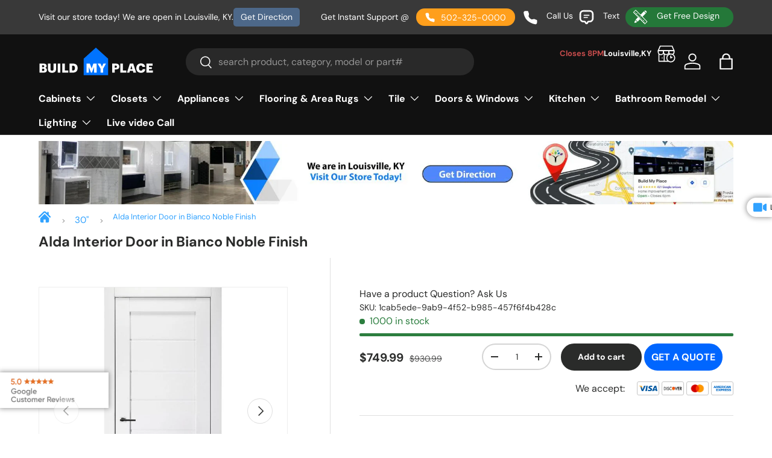

--- FILE ---
content_type: text/html; charset=utf-8
request_url: https://buildmyplace.com/products/alda-interior-door-in-bianco-noble-finish-door-slab-only
body_size: 81394
content:
<!doctype html>
<html class="no-js" lang="en" dir="ltr"> 
<head><meta charset="utf-8">
<meta name="viewport" content="width=device-width,initial-scale=1">
<title>Alda Interior Door in Bianco Noble Finish - BUILDMYPLACE</title><link rel="canonical" href="https://buildmyplace.com/products/alda-interior-door-in-bianco-noble-finish-door-slab-only"><link rel="icon" href="//buildmyplace.com/cdn/shop/files/favicon_icon_30ee9f09-a781-409d-9577-03f3336b8775.png?crop=center&height=48&v=1764615037&width=48" type="image/png">
  <link rel="apple-touch-icon" href="//buildmyplace.com/cdn/shop/files/favicon_icon_30ee9f09-a781-409d-9577-03f3336b8775.png?crop=center&height=180&v=1764615037&width=180"><meta name="description" content="Buy Alda Interior Door in Bianco Noble Finish for only $577.00 at BUILDMYPLACE!"><script type="application/ld+json">
{
  "@context": "https://schema.org",
  "@type": "Organization",
  "name": "BuildMyPlace",
  "url": "https://buildmyplace.com/",
  "logo": "https://buildmyplace.com/cdn/shop/files/BMP_logo_d2d71167-6257-454c-a5fc-3cfbd6c7ecee.png",
  "description": "BuildMyPlace is a leading online retailer for LED lighting, home improvement, and furnishing products.",
  "sameAs": [
    "https://www.facebook.com/buildmyplace",
    "https://www.instagram.com/buildmyplace/",
    "https://www.linkedin.com/company/buildmyplace",
    "https://www.youtube.com/@BuildMyPlace"
  ],
  "contactPoint": {
    "@type": "ContactPoint",
    "contactType": "customer service",
    "telephone": "+1-888-860-7555",
    "email": "info@buildmyplace.com",
    "areaServed": "US"
  }
}
</script>
<script type="application/ld+json"> 
{
  "@context": "https://schema.org",
  "@type": "FurnitureStore",
  "name": "BuildMyPlace - Louisville",
  "image": "https://buildmyplace.com/path-to-store-photo.jpg",
  "url": "https://buildmyplace.com/pages/louisville",
  "telephone": "+1-888-860-7555",
  "address": {
    "@type": "PostalAddress",
    "streetAddress": "1002 N Dixie Blvd",
    "addressLocality": "Louisville",
    "addressRegion": "KY",
    "postalCode": "40210",
    "addressCountry": "US"
  },
  "openingHours": "Mo-Fr 09:00-18:00"
}
</script>
<meta property="og:site_name" content="BUILDMYPLACE">
<meta property="og:url" content="https://buildmyplace.com/products/alda-interior-door-in-bianco-noble-finish-door-slab-only">
<meta property="og:title" content="Alda Interior Door in Bianco Noble Finish - BUILDMYPLACE">
<meta property="og:type" content="product">
<meta property="og:description" content="Buy Alda Interior Door in Bianco Noble Finish for only $577.00 at BUILDMYPLACE!"><meta property="og:image" content="http://buildmyplace.com/cdn/shop/files/alda-interior-door-in-bianco-noble-finish-359691.jpg?crop=center&height=1200&v=1734773895&width=1200">
  <meta property="og:image:secure_url" content="https://buildmyplace.com/cdn/shop/files/alda-interior-door-in-bianco-noble-finish-359691.jpg?crop=center&height=1200&v=1734773895&width=1200">
  <meta property="og:image:width" content="1200">
  <meta property="og:image:height" content="1200"><meta property="og:price:amount" content="749.99">
  <meta property="og:price:currency" content="USD"><meta name="twitter:site" content="@buildmyplacecom"><meta name="twitter:card" content="summary_large_image">
<meta name="twitter:title" content="Alda Interior Door in Bianco Noble Finish - BUILDMYPLACE">
<meta name="twitter:description" content="Buy Alda Interior Door in Bianco Noble Finish for only $577.00 at BUILDMYPLACE!">
<script type="text/javascript" src="//script.crazyegg.com/pages/scripts/0131/7449.js" async="async" ></script>

  <link rel="preload" href="//buildmyplace.com/cdn/shop/t/405/assets/main.css?v=85948402759526777911766427501" as="style"><style data-shopify>
@font-face {
  font-family: "DM Sans";
  font-weight: 400;
  font-style: normal;
  font-display: swap;
  src: url("//buildmyplace.com/cdn/fonts/dm_sans/dmsans_n4.ec80bd4dd7e1a334c969c265873491ae56018d72.woff2") format("woff2"),
       url("//buildmyplace.com/cdn/fonts/dm_sans/dmsans_n4.87bdd914d8a61247b911147ae68e754d695c58a6.woff") format("woff");
}
@font-face {
  font-family: "DM Sans";
  font-weight: 700;
  font-style: normal;
  font-display: swap;
  src: url("//buildmyplace.com/cdn/fonts/dm_sans/dmsans_n7.97e21d81502002291ea1de8aefb79170c6946ce5.woff2") format("woff2"),
       url("//buildmyplace.com/cdn/fonts/dm_sans/dmsans_n7.af5c214f5116410ca1d53a2090665620e78e2e1b.woff") format("woff");
}
@font-face {
  font-family: "DM Sans";
  font-weight: 400;
  font-style: italic;
  font-display: swap;
  src: url("//buildmyplace.com/cdn/fonts/dm_sans/dmsans_i4.b8fe05e69ee95d5a53155c346957d8cbf5081c1a.woff2") format("woff2"),
       url("//buildmyplace.com/cdn/fonts/dm_sans/dmsans_i4.403fe28ee2ea63e142575c0aa47684d65f8c23a0.woff") format("woff");
}
@font-face {
  font-family: "DM Sans";
  font-weight: 700;
  font-style: italic;
  font-display: swap;
  src: url("//buildmyplace.com/cdn/fonts/dm_sans/dmsans_i7.52b57f7d7342eb7255084623d98ab83fd96e7f9b.woff2") format("woff2"),
       url("//buildmyplace.com/cdn/fonts/dm_sans/dmsans_i7.d5e14ef18a1d4a8ce78a4187580b4eb1759c2eda.woff") format("woff");
}
@font-face {
  font-family: "DM Sans";
  font-weight: 700;
  font-style: normal;
  font-display: swap;
  src: url("//buildmyplace.com/cdn/fonts/dm_sans/dmsans_n7.97e21d81502002291ea1de8aefb79170c6946ce5.woff2") format("woff2"),
       url("//buildmyplace.com/cdn/fonts/dm_sans/dmsans_n7.af5c214f5116410ca1d53a2090665620e78e2e1b.woff") format("woff");
}
@font-face {
  font-family: "DM Sans";
  font-weight: 700;
  font-style: normal;
  font-display: swap;
  src: url("//buildmyplace.com/cdn/fonts/dm_sans/dmsans_n7.97e21d81502002291ea1de8aefb79170c6946ce5.woff2") format("woff2"),
       url("//buildmyplace.com/cdn/fonts/dm_sans/dmsans_n7.af5c214f5116410ca1d53a2090665620e78e2e1b.woff") format("woff");
}
:root {
      --bg-color: 255 255 255 / 1.0;
      --bg-color-og: 255 255 255 / 1.0;
      --heading-color: 42 43 42;
      --text-color: 42 43 42;
      --text-color-og: 42 43 42;
      --scrollbar-color: 42 43 42;
      --link-color: 42 43 42;
      --link-color-og: 42 43 42;
      --star-color: 255 159 28;--swatch-border-color-default: 212 213 212;
        --swatch-border-color-active: 149 149 149;
        --swatch-card-size: 24px;
        --swatch-variant-picker-size: 60px;--color-scheme-1-bg: 244 244 244 / 1.0;
      --color-scheme-1-grad: linear-gradient(180deg, rgba(244, 244, 244, 1), rgba(244, 244, 244, 1) 100%);
      --color-scheme-1-heading: 42 43 42;
      --color-scheme-1-text: 42 43 42;
      --color-scheme-1-btn-bg: 255 88 13;
      --color-scheme-1-btn-text: 255 255 255;
      --color-scheme-1-btn-bg-hover: 255 124 64;--color-scheme-2-bg: 42 43 42 / 1.0;
      --color-scheme-2-grad: linear-gradient(225deg, rgba(51, 59, 67, 0.88) 8%, rgba(41, 47, 54, 1) 56%, rgba(20, 20, 20, 1) 92%);
      --color-scheme-2-heading: 255 88 13;
      --color-scheme-2-text: 255 255 255;
      --color-scheme-2-btn-bg: 255 88 13;
      --color-scheme-2-btn-text: 255 255 255;
      --color-scheme-2-btn-bg-hover: 255 124 64;--color-scheme-3-bg: 255 88 13 / 1.0;
      --color-scheme-3-grad: linear-gradient(46deg, rgba(234, 73, 0, 1) 8%, rgba(234, 73, 0, 1) 32%, rgba(255, 88, 13, 0.88) 92%);
      --color-scheme-3-heading: 255 255 255;
      --color-scheme-3-text: 255 255 255;
      --color-scheme-3-btn-bg: 42 43 42;
      --color-scheme-3-btn-text: 255 255 255;
      --color-scheme-3-btn-bg-hover: 82 83 82;

      --drawer-bg-color: 255 255 255 / 1.0;
      --drawer-text-color: 42 43 42;

      --panel-bg-color: 244 244 244 / 1.0;
      --panel-heading-color: 42 43 42;
      --panel-text-color: 42 43 42;

      --in-stock-text-color: 44 126 63;
      --low-stock-text-color: 210 134 26;
      --very-low-stock-text-color: 180 12 28;
      --no-stock-text-color: 119 119 119;
      --no-stock-backordered-text-color: 119 119 119;

      --error-bg-color: 252 237 238;
      --error-text-color: 180 12 28;
      --success-bg-color: 232 246 234;
      --success-text-color: 44 126 63;
      --info-bg-color: 228 237 250;
      --info-text-color: 26 102 210;

      --heading-font-family: "DM Sans", sans-serif;
      --heading-font-style: normal;
      --heading-font-weight: 700;
      --heading-scale-start: 4;

      --navigation-font-family: "DM Sans", sans-serif;
      --navigation-font-style: normal;
      --navigation-font-weight: 700;--heading-text-transform: none;
--subheading-text-transform: none;
      --body-font-family: "DM Sans", sans-serif;
      --body-font-style: normal;
      --body-font-weight: 400;
      --body-font-size: 16;

      --section-gap: 48;
      --heading-gap: calc(8 * var(--space-unit));--grid-column-gap: 20px;--btn-bg-color: 42 43 42;
      --btn-bg-hover-color: 82 83 82;
      --btn-text-color: 255 255 255;
      --btn-bg-color-og: 42 43 42;
      --btn-text-color-og: 255 255 255;
      --btn-alt-bg-color: 255 255 255;
      --btn-alt-bg-alpha: 1.0;
      --btn-alt-text-color: 42 43 42;
      --btn-border-width: 2px;
      --btn-padding-y: 12px;

      
      --btn-border-radius: 28px;
      

      --btn-lg-border-radius: 50%;
      --btn-icon-border-radius: 50%;
      --input-with-btn-inner-radius: var(--btn-border-radius);

      --input-bg-color: 255 255 255 / 1.0;
      --input-text-color: 42 43 42;
      --input-border-width: 2px;
      --input-border-radius: 26px;
      --textarea-border-radius: 12px;
      --input-border-radius: 28px;
      --input-lg-border-radius: 34px;
      --input-bg-color-diff-3: #f7f7f7;
      --input-bg-color-diff-6: #f0f0f0;

      --modal-border-radius: 16px;
      --modal-overlay-color: 0 0 0;
      --modal-overlay-opacity: 0.4;
      --drawer-border-radius: 16px;
      --overlay-border-radius: 0px;

      --custom-label-bg-color: 13 44 84 / 1.0;
      --custom-label-text-color: 255 255 255 / 1.0;--sale-label-bg-color: 170 17 85 / 1.0;
      --sale-label-text-color: 255 255 255 / 1.0;--sold-out-label-bg-color: 42 43 42 / 1.0;
      --sold-out-label-text-color: 255 255 255 / 1.0;--new-label-bg-color: 127 184 0 / 1.0;
      --new-label-text-color: 255 255 255 / 1.0;--preorder-label-bg-color: 0 166 237 / 1.0;
      --preorder-label-text-color: 255 255 255 / 1.0;

      --collection-label-color: 0 126 18 / 1.0;

      --page-width: 1410px;
       --page-width2: 1920px; 
      --gutter-sm: 20px;
      --gutter-md: 32px;
      --gutter-lg: 64px;

      --payment-terms-bg-color: #ffffff;

      --coll-card-bg-color: #f9f9f9;
      --coll-card-border-color: #f2f2f2;

      --card-highlight-bg-color: #F9F9F9;
      --card-highlight-text-color: 85 85 85;
      --card-highlight-border-color: #E1E1E1;--card-bg-color: #ffffff;
      --card-text-color: 38 38 43;
      --card-border-color: #f2f2f2;
        
          --aos-animate-duration: 0.6s;
        

        
          --aos-min-width: 600;
        
      

      --reading-width: 48em;
    }

    @media (max-width: 769px) {
      :root {
        --reading-width: 36em;
      }
    }
  </style><script async type="text/javascript">
      (function(c,l,a,r,i,t,y){
          c[a]=c[a]||function(){(c[a].q=c[a].q||[]).push(arguments)};
          t=l.createElement(r);t.async=1;t.src="https://www.clarity.ms/tag/"+i;
          y=l.getElementsByTagName(r)[0];y.parentNode.insertBefore(t,y);
      })(window, document, "clarity", "script", "ehemrpo05m");
    </script>

  <link rel="stylesheet" href="//buildmyplace.com/cdn/shop/t/405/assets/main.css?v=85948402759526777911766427501">
  <script src="//buildmyplace.com/cdn/shop/t/405/assets/main.js?v=129661173363203103461764005096" defer="defer"></script><link rel="preload" href="//buildmyplace.com/cdn/fonts/dm_sans/dmsans_n4.ec80bd4dd7e1a334c969c265873491ae56018d72.woff2" as="font" type="font/woff2" crossorigin fetchpriority="high"><link rel="preload" href="//buildmyplace.com/cdn/fonts/dm_sans/dmsans_n7.97e21d81502002291ea1de8aefb79170c6946ce5.woff2" as="font" type="font/woff2" crossorigin fetchpriority="high"><script>window.performance && window.performance.mark && window.performance.mark('shopify.content_for_header.start');</script><meta name="google-site-verification" content="xepMXepcp50ZXzwOwK4R1WwokkxNIWz9XkguNT7FIE8">
<meta name="google-site-verification" content="_19U8F_05zWZO3RCdjVf8um-tvdJl0qpkjaBuWGaewk">
<meta name="google-site-verification" content="COyaKebJ--qZunaxcFWOj_rzFpAl_e7L55toDOujryc">
<meta name="facebook-domain-verification" content="sw2071iuosjjxepgpybsepzblye9f9">
<meta id="shopify-digital-wallet" name="shopify-digital-wallet" content="/6465159257/digital_wallets/dialog">
<meta name="shopify-checkout-api-token" content="88fa194253f3231c6311e7078bf63f13">
<meta id="in-context-paypal-metadata" data-shop-id="6465159257" data-venmo-supported="false" data-environment="production" data-locale="en_US" data-paypal-v4="true" data-currency="USD">
<link rel="alternate" type="application/json+oembed" href="https://buildmyplace.com/products/alda-interior-door-in-bianco-noble-finish-door-slab-only.oembed">
<script async="async" src="/checkouts/internal/preloads.js?locale=en-US"></script>
<link rel="preconnect" href="https://shop.app" crossorigin="anonymous">
<script async="async" src="https://shop.app/checkouts/internal/preloads.js?locale=en-US&shop_id=6465159257" crossorigin="anonymous"></script>
<script id="apple-pay-shop-capabilities" type="application/json">{"shopId":6465159257,"countryCode":"US","currencyCode":"USD","merchantCapabilities":["supports3DS"],"merchantId":"gid:\/\/shopify\/Shop\/6465159257","merchantName":"BUILDMYPLACE","requiredBillingContactFields":["postalAddress","email","phone"],"requiredShippingContactFields":["postalAddress","email","phone"],"shippingType":"shipping","supportedNetworks":["visa","masterCard","amex","discover","elo","jcb"],"total":{"type":"pending","label":"BUILDMYPLACE","amount":"1.00"},"shopifyPaymentsEnabled":true,"supportsSubscriptions":true}</script>
<script id="shopify-features" type="application/json">{"accessToken":"88fa194253f3231c6311e7078bf63f13","betas":["rich-media-storefront-analytics"],"domain":"buildmyplace.com","predictiveSearch":true,"shopId":6465159257,"locale":"en"}</script>
<script>var Shopify = Shopify || {};
Shopify.shop = "buildmyplace.myshopify.com";
Shopify.locale = "en";
Shopify.currency = {"active":"USD","rate":"1.0"};
Shopify.country = "US";
Shopify.theme = {"name":"Dhanraj Live-25\/11\/2025","id":145878679645,"schema_name":"Enterprise","schema_version":"2.0.1","theme_store_id":1657,"role":"main"};
Shopify.theme.handle = "null";
Shopify.theme.style = {"id":null,"handle":null};
Shopify.cdnHost = "buildmyplace.com/cdn";
Shopify.routes = Shopify.routes || {};
Shopify.routes.root = "/";</script>
<script type="module">!function(o){(o.Shopify=o.Shopify||{}).modules=!0}(window);</script>
<script>!function(o){function n(){var o=[];function n(){o.push(Array.prototype.slice.apply(arguments))}return n.q=o,n}var t=o.Shopify=o.Shopify||{};t.loadFeatures=n(),t.autoloadFeatures=n()}(window);</script>
<script>
  window.ShopifyPay = window.ShopifyPay || {};
  window.ShopifyPay.apiHost = "shop.app\/pay";
  window.ShopifyPay.redirectState = null;
</script>
<script id="shop-js-analytics" type="application/json">{"pageType":"product"}</script>
<script defer="defer" async type="module" src="//buildmyplace.com/cdn/shopifycloud/shop-js/modules/v2/client.init-shop-cart-sync_BdyHc3Nr.en.esm.js"></script>
<script defer="defer" async type="module" src="//buildmyplace.com/cdn/shopifycloud/shop-js/modules/v2/chunk.common_Daul8nwZ.esm.js"></script>
<script type="module">
  await import("//buildmyplace.com/cdn/shopifycloud/shop-js/modules/v2/client.init-shop-cart-sync_BdyHc3Nr.en.esm.js");
await import("//buildmyplace.com/cdn/shopifycloud/shop-js/modules/v2/chunk.common_Daul8nwZ.esm.js");

  window.Shopify.SignInWithShop?.initShopCartSync?.({"fedCMEnabled":true,"windoidEnabled":true});

</script>
<script defer="defer" async type="module" src="//buildmyplace.com/cdn/shopifycloud/shop-js/modules/v2/client.payment-terms_MV4M3zvL.en.esm.js"></script>
<script defer="defer" async type="module" src="//buildmyplace.com/cdn/shopifycloud/shop-js/modules/v2/chunk.common_Daul8nwZ.esm.js"></script>
<script defer="defer" async type="module" src="//buildmyplace.com/cdn/shopifycloud/shop-js/modules/v2/chunk.modal_CQq8HTM6.esm.js"></script>
<script type="module">
  await import("//buildmyplace.com/cdn/shopifycloud/shop-js/modules/v2/client.payment-terms_MV4M3zvL.en.esm.js");
await import("//buildmyplace.com/cdn/shopifycloud/shop-js/modules/v2/chunk.common_Daul8nwZ.esm.js");
await import("//buildmyplace.com/cdn/shopifycloud/shop-js/modules/v2/chunk.modal_CQq8HTM6.esm.js");

  
</script>
<script>
  window.Shopify = window.Shopify || {};
  if (!window.Shopify.featureAssets) window.Shopify.featureAssets = {};
  window.Shopify.featureAssets['shop-js'] = {"shop-cart-sync":["modules/v2/client.shop-cart-sync_QYOiDySF.en.esm.js","modules/v2/chunk.common_Daul8nwZ.esm.js"],"init-fed-cm":["modules/v2/client.init-fed-cm_DchLp9rc.en.esm.js","modules/v2/chunk.common_Daul8nwZ.esm.js"],"shop-button":["modules/v2/client.shop-button_OV7bAJc5.en.esm.js","modules/v2/chunk.common_Daul8nwZ.esm.js"],"init-windoid":["modules/v2/client.init-windoid_DwxFKQ8e.en.esm.js","modules/v2/chunk.common_Daul8nwZ.esm.js"],"shop-cash-offers":["modules/v2/client.shop-cash-offers_DWtL6Bq3.en.esm.js","modules/v2/chunk.common_Daul8nwZ.esm.js","modules/v2/chunk.modal_CQq8HTM6.esm.js"],"shop-toast-manager":["modules/v2/client.shop-toast-manager_CX9r1SjA.en.esm.js","modules/v2/chunk.common_Daul8nwZ.esm.js"],"init-shop-email-lookup-coordinator":["modules/v2/client.init-shop-email-lookup-coordinator_UhKnw74l.en.esm.js","modules/v2/chunk.common_Daul8nwZ.esm.js"],"pay-button":["modules/v2/client.pay-button_DzxNnLDY.en.esm.js","modules/v2/chunk.common_Daul8nwZ.esm.js"],"avatar":["modules/v2/client.avatar_BTnouDA3.en.esm.js"],"init-shop-cart-sync":["modules/v2/client.init-shop-cart-sync_BdyHc3Nr.en.esm.js","modules/v2/chunk.common_Daul8nwZ.esm.js"],"shop-login-button":["modules/v2/client.shop-login-button_D8B466_1.en.esm.js","modules/v2/chunk.common_Daul8nwZ.esm.js","modules/v2/chunk.modal_CQq8HTM6.esm.js"],"init-customer-accounts-sign-up":["modules/v2/client.init-customer-accounts-sign-up_C8fpPm4i.en.esm.js","modules/v2/client.shop-login-button_D8B466_1.en.esm.js","modules/v2/chunk.common_Daul8nwZ.esm.js","modules/v2/chunk.modal_CQq8HTM6.esm.js"],"init-shop-for-new-customer-accounts":["modules/v2/client.init-shop-for-new-customer-accounts_CVTO0Ztu.en.esm.js","modules/v2/client.shop-login-button_D8B466_1.en.esm.js","modules/v2/chunk.common_Daul8nwZ.esm.js","modules/v2/chunk.modal_CQq8HTM6.esm.js"],"init-customer-accounts":["modules/v2/client.init-customer-accounts_dRgKMfrE.en.esm.js","modules/v2/client.shop-login-button_D8B466_1.en.esm.js","modules/v2/chunk.common_Daul8nwZ.esm.js","modules/v2/chunk.modal_CQq8HTM6.esm.js"],"shop-follow-button":["modules/v2/client.shop-follow-button_CkZpjEct.en.esm.js","modules/v2/chunk.common_Daul8nwZ.esm.js","modules/v2/chunk.modal_CQq8HTM6.esm.js"],"lead-capture":["modules/v2/client.lead-capture_BntHBhfp.en.esm.js","modules/v2/chunk.common_Daul8nwZ.esm.js","modules/v2/chunk.modal_CQq8HTM6.esm.js"],"checkout-modal":["modules/v2/client.checkout-modal_CfxcYbTm.en.esm.js","modules/v2/chunk.common_Daul8nwZ.esm.js","modules/v2/chunk.modal_CQq8HTM6.esm.js"],"shop-login":["modules/v2/client.shop-login_Da4GZ2H6.en.esm.js","modules/v2/chunk.common_Daul8nwZ.esm.js","modules/v2/chunk.modal_CQq8HTM6.esm.js"],"payment-terms":["modules/v2/client.payment-terms_MV4M3zvL.en.esm.js","modules/v2/chunk.common_Daul8nwZ.esm.js","modules/v2/chunk.modal_CQq8HTM6.esm.js"]};
</script>
<script>(function() {
  var isLoaded = false;
  function asyncLoad() {
    if (isLoaded) return;
    isLoaded = true;
    var urls = ["https:\/\/aiodstag.cirkleinc.com\/?shop=buildmyplace.myshopify.com","https:\/\/example.com\/my_script.js?shop=buildmyplace.myshopify.com","https:\/\/cdn1.stamped.io\/files\/widget.min.js?shop=buildmyplace.myshopify.com","\/\/searchserverapi1.com\/widgets\/shopify\/init.js?a=9h1W5S9Y7K\u0026shop=buildmyplace.myshopify.com","https:\/\/cdn.pushowl.com\/latest\/sdks\/pushowl-shopify.js?subdomain=buildmyplace\u0026environment=production\u0026guid=5b697098-80fd-48f3-b8e4-883061ace36a\u0026shop=buildmyplace.myshopify.com","https:\/\/s3.eu-west-1.amazonaws.com\/production-klarna-il-shopify-osm\/0b7fe7c4a98ef8166eeafee767bc667686567a25\/buildmyplace.myshopify.com-1764084535704.js?shop=buildmyplace.myshopify.com"];
    for (var i = 0; i < urls.length; i++) {
      var s = document.createElement('script');
      s.type = 'text/javascript';
      s.async = true;
      s.src = urls[i];
      var x = document.getElementsByTagName('script')[0];
      x.parentNode.insertBefore(s, x);
    }
  };
  if(window.attachEvent) {
    window.attachEvent('onload', asyncLoad);
  } else {
    window.addEventListener('load', asyncLoad, false);
  }
})();</script>
<script id="__st">var __st={"a":6465159257,"offset":-18000,"reqid":"4b194809-4a65-4e77-9d31-7fa923bddbca-1769005917","pageurl":"buildmyplace.com\/products\/alda-interior-door-in-bianco-noble-finish-door-slab-only","u":"6102641faaac","p":"product","rtyp":"product","rid":4729794134109};</script>
<script>window.ShopifyPaypalV4VisibilityTracking = true;</script>
<script id="captcha-bootstrap">!function(){'use strict';const t='contact',e='account',n='new_comment',o=[[t,t],['blogs',n],['comments',n],[t,'customer']],c=[[e,'customer_login'],[e,'guest_login'],[e,'recover_customer_password'],[e,'create_customer']],r=t=>t.map((([t,e])=>`form[action*='/${t}']:not([data-nocaptcha='true']) input[name='form_type'][value='${e}']`)).join(','),a=t=>()=>t?[...document.querySelectorAll(t)].map((t=>t.form)):[];function s(){const t=[...o],e=r(t);return a(e)}const i='password',u='form_key',d=['recaptcha-v3-token','g-recaptcha-response','h-captcha-response',i],f=()=>{try{return window.sessionStorage}catch{return}},m='__shopify_v',_=t=>t.elements[u];function p(t,e,n=!1){try{const o=window.sessionStorage,c=JSON.parse(o.getItem(e)),{data:r}=function(t){const{data:e,action:n}=t;return t[m]||n?{data:e,action:n}:{data:t,action:n}}(c);for(const[e,n]of Object.entries(r))t.elements[e]&&(t.elements[e].value=n);n&&o.removeItem(e)}catch(o){console.error('form repopulation failed',{error:o})}}const l='form_type',E='cptcha';function T(t){t.dataset[E]=!0}const w=window,h=w.document,L='Shopify',v='ce_forms',y='captcha';let A=!1;((t,e)=>{const n=(g='f06e6c50-85a8-45c8-87d0-21a2b65856fe',I='https://cdn.shopify.com/shopifycloud/storefront-forms-hcaptcha/ce_storefront_forms_captcha_hcaptcha.v1.5.2.iife.js',D={infoText:'Protected by hCaptcha',privacyText:'Privacy',termsText:'Terms'},(t,e,n)=>{const o=w[L][v],c=o.bindForm;if(c)return c(t,g,e,D).then(n);var r;o.q.push([[t,g,e,D],n]),r=I,A||(h.body.append(Object.assign(h.createElement('script'),{id:'captcha-provider',async:!0,src:r})),A=!0)});var g,I,D;w[L]=w[L]||{},w[L][v]=w[L][v]||{},w[L][v].q=[],w[L][y]=w[L][y]||{},w[L][y].protect=function(t,e){n(t,void 0,e),T(t)},Object.freeze(w[L][y]),function(t,e,n,w,h,L){const[v,y,A,g]=function(t,e,n){const i=e?o:[],u=t?c:[],d=[...i,...u],f=r(d),m=r(i),_=r(d.filter((([t,e])=>n.includes(e))));return[a(f),a(m),a(_),s()]}(w,h,L),I=t=>{const e=t.target;return e instanceof HTMLFormElement?e:e&&e.form},D=t=>v().includes(t);t.addEventListener('submit',(t=>{const e=I(t);if(!e)return;const n=D(e)&&!e.dataset.hcaptchaBound&&!e.dataset.recaptchaBound,o=_(e),c=g().includes(e)&&(!o||!o.value);(n||c)&&t.preventDefault(),c&&!n&&(function(t){try{if(!f())return;!function(t){const e=f();if(!e)return;const n=_(t);if(!n)return;const o=n.value;o&&e.removeItem(o)}(t);const e=Array.from(Array(32),(()=>Math.random().toString(36)[2])).join('');!function(t,e){_(t)||t.append(Object.assign(document.createElement('input'),{type:'hidden',name:u})),t.elements[u].value=e}(t,e),function(t,e){const n=f();if(!n)return;const o=[...t.querySelectorAll(`input[type='${i}']`)].map((({name:t})=>t)),c=[...d,...o],r={};for(const[a,s]of new FormData(t).entries())c.includes(a)||(r[a]=s);n.setItem(e,JSON.stringify({[m]:1,action:t.action,data:r}))}(t,e)}catch(e){console.error('failed to persist form',e)}}(e),e.submit())}));const S=(t,e)=>{t&&!t.dataset[E]&&(n(t,e.some((e=>e===t))),T(t))};for(const o of['focusin','change'])t.addEventListener(o,(t=>{const e=I(t);D(e)&&S(e,y())}));const B=e.get('form_key'),M=e.get(l),P=B&&M;t.addEventListener('DOMContentLoaded',(()=>{const t=y();if(P)for(const e of t)e.elements[l].value===M&&p(e,B);[...new Set([...A(),...v().filter((t=>'true'===t.dataset.shopifyCaptcha))])].forEach((e=>S(e,t)))}))}(h,new URLSearchParams(w.location.search),n,t,e,['guest_login'])})(!0,!0)}();</script>
<script integrity="sha256-4kQ18oKyAcykRKYeNunJcIwy7WH5gtpwJnB7kiuLZ1E=" data-source-attribution="shopify.loadfeatures" defer="defer" src="//buildmyplace.com/cdn/shopifycloud/storefront/assets/storefront/load_feature-a0a9edcb.js" crossorigin="anonymous"></script>
<script crossorigin="anonymous" defer="defer" src="//buildmyplace.com/cdn/shopifycloud/storefront/assets/shopify_pay/storefront-65b4c6d7.js?v=20250812"></script>
<script data-source-attribution="shopify.dynamic_checkout.dynamic.init">var Shopify=Shopify||{};Shopify.PaymentButton=Shopify.PaymentButton||{isStorefrontPortableWallets:!0,init:function(){window.Shopify.PaymentButton.init=function(){};var t=document.createElement("script");t.src="https://buildmyplace.com/cdn/shopifycloud/portable-wallets/latest/portable-wallets.en.js",t.type="module",document.head.appendChild(t)}};
</script>
<script data-source-attribution="shopify.dynamic_checkout.buyer_consent">
  function portableWalletsHideBuyerConsent(e){var t=document.getElementById("shopify-buyer-consent"),n=document.getElementById("shopify-subscription-policy-button");t&&n&&(t.classList.add("hidden"),t.setAttribute("aria-hidden","true"),n.removeEventListener("click",e))}function portableWalletsShowBuyerConsent(e){var t=document.getElementById("shopify-buyer-consent"),n=document.getElementById("shopify-subscription-policy-button");t&&n&&(t.classList.remove("hidden"),t.removeAttribute("aria-hidden"),n.addEventListener("click",e))}window.Shopify?.PaymentButton&&(window.Shopify.PaymentButton.hideBuyerConsent=portableWalletsHideBuyerConsent,window.Shopify.PaymentButton.showBuyerConsent=portableWalletsShowBuyerConsent);
</script>
<script>
  function portableWalletsCleanup(e){e&&e.src&&console.error("Failed to load portable wallets script "+e.src);var t=document.querySelectorAll("shopify-accelerated-checkout .shopify-payment-button__skeleton, shopify-accelerated-checkout-cart .wallet-cart-button__skeleton"),e=document.getElementById("shopify-buyer-consent");for(let e=0;e<t.length;e++)t[e].remove();e&&e.remove()}function portableWalletsNotLoadedAsModule(e){e instanceof ErrorEvent&&"string"==typeof e.message&&e.message.includes("import.meta")&&"string"==typeof e.filename&&e.filename.includes("portable-wallets")&&(window.removeEventListener("error",portableWalletsNotLoadedAsModule),window.Shopify.PaymentButton.failedToLoad=e,"loading"===document.readyState?document.addEventListener("DOMContentLoaded",window.Shopify.PaymentButton.init):window.Shopify.PaymentButton.init())}window.addEventListener("error",portableWalletsNotLoadedAsModule);
</script>

<script type="module" src="https://buildmyplace.com/cdn/shopifycloud/portable-wallets/latest/portable-wallets.en.js" onError="portableWalletsCleanup(this)" crossorigin="anonymous"></script>
<script nomodule>
  document.addEventListener("DOMContentLoaded", portableWalletsCleanup);
</script>

<link id="shopify-accelerated-checkout-styles" rel="stylesheet" media="screen" href="https://buildmyplace.com/cdn/shopifycloud/portable-wallets/latest/accelerated-checkout-backwards-compat.css" crossorigin="anonymous">
<style id="shopify-accelerated-checkout-cart">
        #shopify-buyer-consent {
  margin-top: 1em;
  display: inline-block;
  width: 100%;
}

#shopify-buyer-consent.hidden {
  display: none;
}

#shopify-subscription-policy-button {
  background: none;
  border: none;
  padding: 0;
  text-decoration: underline;
  font-size: inherit;
  cursor: pointer;
}

#shopify-subscription-policy-button::before {
  box-shadow: none;
}

      </style>
<script id="sections-script" data-sections="header,footer" defer="defer" src="//buildmyplace.com/cdn/shop/t/405/compiled_assets/scripts.js?v=268364"></script>
<script>window.performance && window.performance.mark && window.performance.mark('shopify.content_for_header.end');</script>

    <script src="//buildmyplace.com/cdn/shop/t/405/assets/animate-on-scroll.js?v=15249566486942820451763400900" defer="defer"></script>
    <link rel="stylesheet" href="//buildmyplace.com/cdn/shop/t/405/assets/animate-on-scroll.css?v=116194678796051782541763400900">
  

  <script>document.documentElement.className = document.documentElement.className.replace('no-js', 'js');</script><!-- CC Custom Head Start --><!-- CC Custom Head End --><style>
  .google-reviews {
    display: block;
    position: fixed;
    left: 0;
    bottom:6%;
    background: transparent;
    box-shadow: none;
    overflow: visible;
    z-index: 4;
    font-family: sans-serif;
    width: 180px;
    box-shadow: 0px 0px 8px 1px #969696;
}
</style>

  <style>
  @media(mx-width:767px){
 .google-reviews{
  display:none;
  }
  }
  </style>
  
<div class="google-reviews">
    <div class="google-review">
      <a href="https://www.google.com/maps/place/Build+My+Place/@38.1564325,-85.71082,17z/data=!4m8!3m7!1s0x88690d4c2d39f4bf:0x7f45de2192c0580a!8m2!3d38.1564325!4d-85.71082!9m1!1b1!16s%2Fg%2F11h9kbz3kg?entry=ttu" >
      <img loading="lazy" class="google-reviews-lo" src="https://cdn.shopify.com/s/files/1/0064/6515/9257/files/google_reviews.jpg?v=1705605815" alt="google reviews">
      </a>
    </div>
</div> 
  <script>
      window.$zoho=window.$zoho || {};$zoho.salesiq=$zoho.salesiq||{ready:function(){}}
    </script>
    <script
      id="zsiqscript"
      src="https://salesiq.zohopublic.in/widget?wc=siqec5a63b26923fc7e1477cd403e8ae34fac2fe0100857dbe442a5bf8a27477bfe"
      defer
    ></script>
    <script>
      $zoho.salesiq.ready=function()

      {
         $zoho.salesiq.visitor.info({"Company" : "Buildmyplace"});
      }
    </script>
  <style>
     @media(max-width:767.1px){
    main#main-content {
      margin-top: 31px;
    }
    }
  </style>

<!-- BEGIN app block: shopify://apps/multi-location-inv/blocks/app-embed/982328e1-99f7-4a7e-8266-6aed71bf0021 -->


  
    <script src="https://cdn.shopify.com/extensions/019bc8d2-cea0-7a5e-8ad1-2f50d795a504/inventory-info-theme-exrtensions-180/assets/common.bundle.js"></script>
  

<style>
  .iia-icon svg{height:18px;width:18px}.iia-disabled-button{pointer-events:none}.iia-hidden {display: none;}
</style>
<script>
      window.inventoryInfo = window.inventoryInfo || {};
      window.inventoryInfo.shop = window.inventoryInfo.shop || {};
      window.inventoryInfo.shop.shopifyDomain = 'buildmyplace.myshopify.com';
      window.inventoryInfo.shop.locale = 'en';
      window.inventoryInfo.pageType = 'product';
      
        window.inventoryInfo.settings = {"templateType":2,"hideBorders":true,"itemTemplate":"<div  class='iia-list-item iia-id-{{location-id}} flex-box'><div class='elem-diff'>    <div class='iia-title-text'>{{titleText}}</div>    <div class='iia-address'>{{address1}} {{address2}} {{city}}, {{province}} {{zip}}</div>    <div class='iia-phone'>{{phone}}</div>    <div class='iia-info'>{{info}}</div>     <div class='iia-note'>{{note}}</div></div></div>","css":".iia-list-stores%7B%0Adisplay%3A%20flex%0A%7D%0A.iia-list-item.iia-id--1.flex-box%20.elem-diff%7B%0A%20border-style%3A%20none%3B%0A%20min-height%3A%20auto%3B%0A%7D%0A.iia-phone%20%7B%0A%20%20%20%20display%3A%20none%3B%0A%7D%0A.iia-list-item.iia-id--1.flex-box%20%7B%0A%20%20%20%20padding-top%3A%200px%3B%0A%20%20%20%20padding-bottom%3A%200px%3B%0A%7D%0A.elem-diff%7B%0A%20%20%20%20border-style%3A%20dashed%3B%0A%20%20%20%20border-width%3A%201px%3B%0A%20%20%20%20border-radius%3A%20.8rem%3B%0A%20%20%20%20padding%3A%207px%3B%0A%20%20%20%20%20min-height%3A%2080px%3B%0A%7D%0A.iia-list-item.iia-id-65834451037.flex-box%20.iia-address%7B%0A%20%20%20%20display%3Anone%3B%0A%7D%0A.iia-list-item.iia-id-79302426717.flex-box%20%7B%0A%20%20%20%20display%3A%20none%3B%0A%7D%0A.iia-list-item%20%7B%0A%20%20%20%20padding%3A%203px%3B%0A%7D%0A%40media(max-width%3A767px)%7B%0A%20%20%20%20.iia-list-item%7B%0A%20%20%20%20padding%3A%202px%3B%0A%7D%0A%7D","batchProcessing":{},"metafield":{},"onlineLocation":true,"uiEnabled":true,"untracked":true,"showOnSoldOut":true,"containerTemplate":""};
        
          window.inventoryInfo.locationSettings = {"details":[{"id":16649617497,"name":"Local store"}]};
        
      
      
</script>


  
 

 


  <script> 
      window.inventoryInfo = window.inventoryInfo || {};
      window.inventoryInfo.product = window.inventoryInfo.product || {}
      window.inventoryInfo.product.title = "Alda Interior Door in Bianco Noble Finish";
      window.inventoryInfo.product.handle = "alda-interior-door-in-bianco-noble-finish-door-slab-only";
      window.inventoryInfo.product.id = 4729794134109;
      window.inventoryInfo.product.selectedVairant = 32568832819293;
      window.inventoryInfo.product.defaultVariantOnly = false
      window.inventoryInfo.markets = window.inventoryInfo.markets || {};
      window.inventoryInfo.markets.isoCode = 'US';
      window.inventoryInfo.product.variants = window.inventoryInfo.product.variants || []; 
      
          window.inventoryInfo.product.variants.push({id:32568832819293, 
                                                      title:"18 Inch / 80 Inch", 
                                                      available:true,
                                                      incoming: false,
                                                      incomingDate: null
                                                     });
      
          window.inventoryInfo.product.variants.push({id:32568832852061, 
                                                      title:"24 Inch / 80 Inch", 
                                                      available:true,
                                                      incoming: false,
                                                      incomingDate: null
                                                     });
      
          window.inventoryInfo.product.variants.push({id:32568832884829, 
                                                      title:"28 Inch / 80 Inch", 
                                                      available:true,
                                                      incoming: false,
                                                      incomingDate: null
                                                     });
      
          window.inventoryInfo.product.variants.push({id:32568832917597, 
                                                      title:"30 Inch / 80 Inch", 
                                                      available:true,
                                                      incoming: false,
                                                      incomingDate: null
                                                     });
      
          window.inventoryInfo.product.variants.push({id:32568832950365, 
                                                      title:"32 Inch / 80 Inch", 
                                                      available:true,
                                                      incoming: false,
                                                      incomingDate: null
                                                     });
      
          window.inventoryInfo.product.variants.push({id:32568832983133, 
                                                      title:"36 Inch / 80 Inch", 
                                                      available:true,
                                                      incoming: false,
                                                      incomingDate: null
                                                     });
      
          window.inventoryInfo.product.variants.push({id:32568833015901, 
                                                      title:"18 Inch / 92 1/2 Inch", 
                                                      available:true,
                                                      incoming: false,
                                                      incomingDate: null
                                                     });
      
          window.inventoryInfo.product.variants.push({id:32568833048669, 
                                                      title:"24 Inch / 92 1/2 Inch", 
                                                      available:true,
                                                      incoming: false,
                                                      incomingDate: null
                                                     });
      
          window.inventoryInfo.product.variants.push({id:32568833081437, 
                                                      title:"28 Inch / 92 1/2 Inch", 
                                                      available:true,
                                                      incoming: false,
                                                      incomingDate: null
                                                     });
      
          window.inventoryInfo.product.variants.push({id:32568833114205, 
                                                      title:"30 Inch / 92 1/2 Inch", 
                                                      available:true,
                                                      incoming: false,
                                                      incomingDate: null
                                                     });
      
          window.inventoryInfo.product.variants.push({id:32568833146973, 
                                                      title:"32 Inch / 92 1/2 Inch", 
                                                      available:true,
                                                      incoming: false,
                                                      incomingDate: null
                                                     });
      
          window.inventoryInfo.product.variants.push({id:32568833212509, 
                                                      title:"36 Inch / 92 1/2 Inch", 
                                                      available:true,
                                                      incoming: false,
                                                      incomingDate: null
                                                     });
      
       
    </script>

    


 
 
    
      <script src="https://cdn.shopify.com/extensions/019bc8d2-cea0-7a5e-8ad1-2f50d795a504/inventory-info-theme-exrtensions-180/assets/main.bundle.js"></script>
    

<!-- END app block --><!-- BEGIN app block: shopify://apps/hulk-form-builder/blocks/app-embed/b6b8dd14-356b-4725-a4ed-77232212b3c3 --><!-- BEGIN app snippet: hulkapps-formbuilder-theme-ext --><script type="text/javascript">
  
  if (typeof window.formbuilder_customer != "object") {
        window.formbuilder_customer = {}
  }

  window.hulkFormBuilder = {
    form_data: {"form_BKHoDbLJMFje9bBV_uLuHQ":{"uuid":"BKHoDbLJMFje9bBV_uLuHQ","form_name":"Kitchen Remodelling Form","form_data":{"div_back_gradient_1":"#fff","div_back_gradient_2":"#fff","back_color":"#fff","form_title":"\u003ch3\u003eFree 3D Kitchen Design Request\u003c\/h3\u003e\n","form_submit":"Submit Request","after_submit":"redirect","after_submit_msg":"\u003cp\u003eThank you for submitting your query. Our design team will get in touch with you shortly.\u003c\/p\u003e\n","captcha_enable":"yes","label_style":"inlineLabels","input_border_radius":"2","back_type":"transparent","input_back_color":"#fff","input_back_color_hover":"#fff","back_shadow":"none","label_font_clr":"#333333","input_font_clr":"#333333","button_align":"fullBtn","button_clr":"#fff","button_back_clr":"#1877f2","button_border_radius":"2","form_width":"100%","form_border_size":"2","form_border_clr":"#c7c7c7","form_border_radius":"1","label_font_size":"14","input_font_size":"12","button_font_size":"16","form_padding":"35","input_border_color":"#ccc","input_border_color_hover":"#ccc","btn_border_clr":"#1877f2","btn_border_size":"1","form_name":"Kitchen Remodelling Form","":"","form_access_message":"\u003cp\u003ePlease login to access the form\u003cbr\u003eDo not have an account? Create account\u003c\/p\u003e","form_description":"\u003ch5\u003e\u003csmall\u003e\u003cstrong\u003eGet your kitchen designed in just a day - Save money and time with a great plan.\u003c\/strong\u003e\u003c\/small\u003e\u003c\/h5\u003e\n","form_banner_alignment":"left","captcha_honeypot":"no","captcha_version_3_enable":"yes","banner_img_width":"600","banner_img_height":"600","image_url":"https:\/\/form-builder-by-hulkapps.s3.amazonaws.com\/uploads\/buildmyplace.myshopify.com\/backend_image\/Screenshot_1.png","after_submit_url":"https:\/\/buildmyplace.com\/pages\/kitchen-remodeling-thank-you","admin_email_response":"yes","form_load_as_popup":"no","formElements":[{"type":"text","position":0,"label":"First Name","customClass":"","halfwidth":"yes","Conditions":{},"page_number":1,"required":"yes"},{"type":"text","position":1,"label":"Last Name","halfwidth":"yes","Conditions":{},"page_number":1,"required":"yes"},{"type":"email","position":2,"label":"Email","required":"yes","email_confirm":"yes","Conditions":{},"page_number":1},{"Conditions":{},"type":"select","position":3,"label":"United States","values":"United States","elementCost":{},"add_admin_emails":"no","page_number":1,"required":"no","halfwidth":"yes","option_sets":"country"},{"Conditions":{},"type":"number","position":4,"label":"Phone Number","page_number":1,"halfwidth":"yes","required":"yes","minNumber":"10"},{"type":"textarea","position":5,"label":"Comment","required":"yes","Conditions":{},"page_number":1},{"Conditions":{},"type":"select","position":6,"label":"Ceiling Height","values":"Under 84 Inch\n90 Inch\n96 Inch - 8 Feet\n102 Inch - 8 Feet 8 Inch\n108 Inch\nOver 10 Feet","elementCost":{},"required":"yes","page_number":1},{"Conditions":{},"type":"newdate","position":7,"label":"Cabinets needed for before the following date:","required":"yes","page_number":1},{"Conditions":{"Operator":"ONE"},"type":"file","position":8,"label":"Upload Floorplan \u0026 Pictures Here*","imageMultiple":"yes","allow_type":".mov, .mp4, .jpg, .png, .pdf","imagenoMultiple":10,"enable_drag_and_drop":"yes","required":"yes","page_number":1},{"Conditions":{},"type":"textarea","position":9,"label":"Comments - ","page_number":1,"required":"yes"},{"Conditions":{},"type":"label","position":10,"label":"Please confirm the cabinet color and style you’d like.","page_number":1},{"Conditions":{"Operator":"ONE"},"type":"hidden","position":11,"label":"Company","fieldvalue":"BuildMyPlace","page_number":1},{"Conditions":{},"type":"hidden","position":12,"label":"UTM source","fieldvalue":"google","page_number":1},{"Conditions":{},"type":"hidden","position":13,"label":"UTM campaign","fieldvalue":"[MM] PMAX - Kitchen","page_number":1},{"Conditions":{},"type":"hidden","position":14,"label":"UTM medium","fieldvalue":"cpc","page_number":1},{"Conditions":{},"type":"hidden","position":15,"label":"UTM content","fieldvalue":"Performance Max - Design Service - MM - Asset Group","page_number":1},{"Conditions":{},"type":"hidden","position":16,"label":"Shop_Name_c","fieldvalue":"BuildMyPlace","page_number":1}]},"is_spam_form":false,"shop_uuid":"p_CvdmoNsIFrLyuebjoAuQ","shop_timezone":"America\/New_York","shop_id":154992,"shop_is_after_submit_enabled":true,"shop_shopify_plan":"shopify_plus","shop_shopify_domain":"buildmyplace.myshopify.com"},"form_dPXavgqni4Hyet1KcGlmAA":{"uuid":"dPXavgqni4Hyet1KcGlmAA","form_name":"Door Form","form_data":{"div_back_gradient_1":"#6d2323","div_back_gradient_2":"#874c4c","back_color":"#f5f2ef","form_title":"\u003ch2 style=\"text-align: center;\"\u003eGET A QUOTE\u003c\/h2\u003e\n\u003cquillbot-extension-portal\u003e\u003c\/quillbot-extension-portal\u003e\u003cquillbot-extension-portal\u003e\u003c\/quillbot-extension-portal\u003e\u003cquillbot-extension-portal\u003e\u003c\/quillbot-extension-portal\u003e","form_submit":"Request A Quote","after_submit":"hideAndmessage","after_submit_msg":"\u003cp\u003eThankyou for your response we will get back to you!\u003c\/p\u003e\n","captcha_enable":"no","label_style":"inlineLabels","input_border_radius":"2","back_type":"color","input_back_color":"#fff","input_back_color_hover":"#fff","back_shadow":"none","label_font_clr":"#333333","input_font_clr":"#333333","button_align":"fullBtn","button_clr":"#fff","button_back_clr":"#000000","button_border_radius":"2","form_width":"600px","form_border_size":"2","form_border_clr":"#c7c7c7","form_border_radius":"1","label_font_size":"14","input_font_size":"12","button_font_size":"16","form_padding":"35","input_border_color":"#ccc","input_border_color_hover":"#ccc","btn_border_clr":"#333333","btn_border_size":"1","form_name":"Door Form","":"","form_description":"\u003cp style=\"text-align: center;\"\u003eIf you are interested in receiving a quote, please fill out the form below and click on the \u0026quot;Request a Quote\u0026quot; button.\u003c\/p\u003e\n\u003cquillbot-extension-portal\u003e\u003c\/quillbot-extension-portal\u003e","form_access_message":"\u003cp\u003ePlease login to access the form\u003cbr\u003eDo not have an account? Create account\u003c\/p\u003e","form_load_as_popup":"yes","popup_btn_text":"GET A QUOTE","popup_btn_position":"custom","popup_btn_custom_position":"get-qtbtn","popup_btn_background_clr":"#0066ff","popup_btn_font_clr":"#ffffff","popup_btn_border_color":"#0066ff","undefined":0,"formElements":[{"Conditions":{},"type":"text","position":0,"label":"First Name","required":"yes","halfwidth":"yes","page_number":1},{"Conditions":{},"type":"text","position":1,"label":"Last Name","required":"yes","halfwidth":"yes","page_number":1},{"type":"email","position":2,"label":"Email","required":"yes","email_confirm":"yes","Conditions":{},"page_number":1,"halfwidth":"no"},{"Conditions":{},"type":"text","position":3,"label":"Quantity","required":"yes","halfwidth":"no","page_number":1},{"Conditions":{},"type":"phone","position":4,"label":" Phone Number","page_number":1,"required":"yes"},{"Conditions":{},"type":"textarea","position":5,"label":"Comment","page_number":1}]},"is_spam_form":false,"shop_uuid":"p_CvdmoNsIFrLyuebjoAuQ","shop_timezone":"America\/New_York","shop_id":154992,"shop_is_after_submit_enabled":true,"shop_shopify_plan":"Shopify Plus","shop_shopify_domain":"buildmyplace.myshopify.com"},"form_j-rZrlvKIWg1N7Q99HI-BQ":{"uuid":"j-rZrlvKIWg1N7Q99HI-BQ","form_name":"POP Up Kitchen Remodelling Form","form_data":{"div_back_gradient_1":"#fff","div_back_gradient_2":"#fff","back_color":"#fff","form_title":"\u003ch3\u003eFree 3D Kitchen Design Request\u003c\/h3\u003e\n","form_submit":"Submit Request","after_submit":"redirect","after_submit_msg":"\u003cp\u003eThank you for submitting your query. Our design team will get in touch with you shortly.\u003c\/p\u003e\n","captcha_enable":"yes","label_style":"inlineLabels","input_border_radius":"2","back_type":"transparent","input_back_color":"#fff","input_back_color_hover":"#fff","back_shadow":"none","label_font_clr":"#333333","input_font_clr":"#333333","button_align":"fullBtn","button_clr":"#fff","button_back_clr":"#1877f2","button_border_radius":"2","form_width":"100%","form_border_size":"2","form_border_clr":"#c7c7c7","form_border_radius":"1","label_font_size":"14","input_font_size":"12","button_font_size":"16","form_padding":"35","input_border_color":"#ccc","input_border_color_hover":"#ccc","btn_border_clr":"#1877f2","btn_border_size":"1","form_name":"POP Up Kitchen Remodelling Form","":"","form_access_message":"\u003cp\u003ePlease login to access the form\u003cbr\u003eDo not have an account? Create account\u003c\/p\u003e","form_description":"\u003ch5\u003e\u003csmall\u003e\u003cstrong\u003eGet your kitchen designed in just a day - Save money and time with a great plan.\u003c\/strong\u003e\u003c\/small\u003e\u003c\/h5\u003e\n","form_banner_alignment":"left","captcha_honeypot":"no","captcha_version_3_enable":"yes","banner_img_width":"600","banner_img_height":"600","image_url":"https:\/\/form-builder-by-hulkapps.s3.amazonaws.com\/uploads\/buildmyplace.myshopify.com\/backend_image\/Screenshot_1.png","after_submit_url":"https:\/\/buildmyplace.com\/pages\/kitchen-remodeling-thank-you","admin_email_response":"yes","form_load_as_popup":"yes","form_load_with_existing_btn":"yes","form_load_with_existing_btn_class":"popup-kitchen-form","formElements":[{"type":"text","position":0,"label":"First Name","customClass":"","halfwidth":"yes","Conditions":{},"page_number":1,"required":"yes"},{"type":"text","position":1,"label":"Last Name","halfwidth":"yes","Conditions":{},"page_number":1,"required":"yes"},{"type":"email","position":2,"label":"Email","required":"yes","email_confirm":"yes","Conditions":{},"page_number":1},{"Conditions":{},"type":"select","position":3,"label":"United States","values":"United States","elementCost":{},"add_admin_emails":"no","page_number":1,"required":"no","halfwidth":"yes","option_sets":"country"},{"Conditions":{},"type":"number","position":4,"label":"Phone Number","page_number":1,"halfwidth":"yes","required":"yes","minNumber":"10"},{"type":"textarea","position":5,"label":"Comment","required":"yes","Conditions":{},"page_number":1},{"Conditions":{},"type":"select","position":6,"label":"Ceiling Height","values":"Under 84 Inch\n90 Inch\n96 Inch - 8 Feet\n102 Inch - 8 Feet 8 Inch\n108 Inch\nOver 10 Feet","elementCost":{},"required":"yes","page_number":1},{"Conditions":{},"type":"newdate","position":7,"label":"Cabinets needed for before the following date:","required":"yes","page_number":1},{"Conditions":{"Operator":"ONE"},"type":"file","position":8,"label":"Upload Floorplan \u0026 Pictures Here*","imageMultiple":"yes","allow_type":".mov, .mp4, .jpg, .png, .pdf","imagenoMultiple":10,"enable_drag_and_drop":"yes","required":"yes","page_number":1},{"Conditions":{},"type":"textarea","position":9,"label":"Comments - ","page_number":1,"required":"yes"},{"Conditions":{},"type":"label","position":10,"label":"Please confirm the cabinet color and style you’d like.","page_number":1},{"Conditions":{"Operator":"ONE"},"type":"hidden","position":11,"label":"Company","fieldvalue":"BuildMyPlace","page_number":1},{"Conditions":{},"type":"hidden","position":12,"label":"UTM source","fieldvalue":"google","page_number":1},{"Conditions":{},"type":"hidden","position":13,"label":"UTM campaign","fieldvalue":"[MM] PMAX - Kitchen","page_number":1},{"Conditions":{},"type":"hidden","position":14,"label":"UTM medium","fieldvalue":"cpc","page_number":1},{"Conditions":{},"type":"hidden","position":15,"label":"UTM content","fieldvalue":"Performance Max - Design Service - MM - Asset Group","page_number":1},{"Conditions":{},"type":"hidden","position":16,"label":"Shop_Name_c","fieldvalue":"BuildMyPlace","page_number":1}]},"is_spam_form":false,"shop_uuid":"p_CvdmoNsIFrLyuebjoAuQ","shop_timezone":"America\/New_York","shop_id":154992,"shop_is_after_submit_enabled":true,"shop_shopify_plan":"shopify_plus","shop_shopify_domain":"buildmyplace.myshopify.com"}},
    shop_data: {"shop_p_CvdmoNsIFrLyuebjoAuQ":{"shop_uuid":"p_CvdmoNsIFrLyuebjoAuQ","shop_timezone":"America\/New_York","shop_id":154992,"shop_is_after_submit_enabled":true,"shop_shopify_plan":"Shopify Plus","shop_shopify_domain":"buildmyplace.myshopify.com","shop_created_at":"2025-11-13T09:47:33.166-06:00","is_skip_metafield":false,"shop_deleted":false,"shop_disabled":false}},
    settings_data: {"shop_settings":{"shop_customise_msgs":[],"default_customise_msgs":{"is_required":"is required","thank_you":"Thank you! The form was submitted successfully.","processing":"Processing...","valid_data":"Please provide valid data","valid_email":"Provide valid email format","valid_tags":"HTML Tags are not allowed","valid_phone":"Provide valid phone number","valid_captcha":"Please provide valid captcha response","valid_url":"Provide valid URL","only_number_alloud":"Provide valid number in","number_less":"must be less than","number_more":"must be more than","image_must_less":"Image must be less than 20MB","image_number":"Images allowed","image_extension":"Invalid extension! Please provide image file","error_image_upload":"Error in image upload. Please try again.","error_file_upload":"Error in file upload. Please try again.","your_response":"Your response","error_form_submit":"Error occur.Please try again after sometime.","email_submitted":"Form with this email is already submitted","invalid_email_by_zerobounce":"The email address you entered appears to be invalid. Please check it and try again.","download_file":"Download file","card_details_invalid":"Your card details are invalid","card_details":"Card details","please_enter_card_details":"Please enter card details","card_number":"Card number","exp_mm":"Exp MM","exp_yy":"Exp YY","crd_cvc":"CVV","payment_value":"Payment amount","please_enter_payment_amount":"Please enter payment amount","address1":"Address line 1","address2":"Address line 2","city":"City","province":"Province","zipcode":"Zip code","country":"Country","blocked_domain":"This form does not accept addresses from","file_must_less":"File must be less than 20MB","file_extension":"Invalid extension! Please provide file","only_file_number_alloud":"files allowed","previous":"Previous","next":"Next","must_have_a_input":"Please enter at least one field.","please_enter_required_data":"Please enter required data","atleast_one_special_char":"Include at least one special character","atleast_one_lowercase_char":"Include at least one lowercase character","atleast_one_uppercase_char":"Include at least one uppercase character","atleast_one_number":"Include at least one number","must_have_8_chars":"Must have 8 characters long","be_between_8_and_12_chars":"Be between 8 and 12 characters long","please_select":"Please Select","phone_submitted":"Form with this phone number is already submitted","user_res_parse_error":"Error while submitting the form","valid_same_values":"values must be same","product_choice_clear_selection":"Clear Selection","picture_choice_clear_selection":"Clear Selection","remove_all_for_file_image_upload":"Remove All","invalid_file_type_for_image_upload":"You can't upload files of this type.","invalid_file_type_for_signature_upload":"You can't upload files of this type.","max_files_exceeded_for_file_upload":"You can not upload any more files.","max_files_exceeded_for_image_upload":"You can not upload any more files.","file_already_exist":"File already uploaded","max_limit_exceed":"You have added the maximum number of text fields.","cancel_upload_for_file_upload":"Cancel upload","cancel_upload_for_image_upload":"Cancel upload","cancel_upload_for_signature_upload":"Cancel upload"},"shop_blocked_domains":[]}},
    features_data: {"shop_plan_features":{"shop_plan_features":["unlimited-forms","full-design-customization","export-form-submissions","multiple-recipients-for-form-submissions","multiple-admin-notifications","enable-captcha","unlimited-file-uploads","save-submitted-form-data","set-auto-response-message","conditional-logic","form-banner","save-as-draft-facility","include-user-response-in-admin-email","disable-form-submission","mail-platform-integration","stripe-payment-integration","pre-built-templates","create-customer-account-on-shopify","google-analytics-3-by-tracking-id","facebook-pixel-id","bing-uet-pixel-id","advanced-js","advanced-css","api-available","customize-form-message","hidden-field","restrict-from-submissions-per-one-user","utm-tracking","ratings","privacy-notices","heading","paragraph","shopify-flow-trigger","domain-setup","block-domain","address","html-code","form-schedule","after-submit-script","customize-form-scrolling","on-form-submission-record-the-referrer-url","password","duplicate-the-forms","include-user-response-in-auto-responder-email","elements-add-ons","admin-and-auto-responder-email-with-tokens","email-export","premium-support","google-analytics-4-by-measurement-id","google-ads-for-tracking-conversion","validation-field","approve-or-decline-submission","product-choice","ticket-system","emoji-feedback","multi-line-text","iamge-choice","image-display","file-upload","slack-integration","google-sheets-integration","multi-page-form","access-only-for-logged-in-users","zapier-integration","add-tags-for-existing-customers","restrict-from-submissions-per-phone-number","multi-column-text","booking","zerobounce-integration","load_form_as_popup","advanced_conditional_logic"]}},
    shop: null,
    shop_id: null,
    plan_features: null,
    validateDoubleQuotes: false,
    assets: {
      extraFunctions: "https://cdn.shopify.com/extensions/019bb5ee-ec40-7527-955d-c1b8751eb060/form-builder-by-hulkapps-50/assets/extra-functions.js",
      extraStyles: "https://cdn.shopify.com/extensions/019bb5ee-ec40-7527-955d-c1b8751eb060/form-builder-by-hulkapps-50/assets/extra-styles.css",
      bootstrapStyles: "https://cdn.shopify.com/extensions/019bb5ee-ec40-7527-955d-c1b8751eb060/form-builder-by-hulkapps-50/assets/theme-app-extension-bootstrap.css"
    },
    translations: {
      htmlTagNotAllowed: "HTML Tags are not allowed",
      sqlQueryNotAllowed: "SQL Queries are not allowed",
      doubleQuoteNotAllowed: "Double quotes are not allowed",
      vorwerkHttpWwwNotAllowed: "The words \u0026#39;http\u0026#39; and \u0026#39;www\u0026#39; are not allowed. Please remove them and try again.",
      maxTextFieldsReached: "You have added the maximum number of text fields.",
      avoidNegativeWords: "Avoid negative words: Don\u0026#39;t use negative words in your contact message.",
      customDesignOnly: "This form is for custom designs requests. For general inquiries please contact our team at info@stagheaddesigns.com",
      zerobounceApiErrorMsg: "We couldn\u0026#39;t verify your email due to a technical issue. Please try again later.",
    }

  }

  

  window.FbThemeAppExtSettingsHash = {}
  
</script><!-- END app snippet --><!-- END app block --><!-- BEGIN app block: shopify://apps/frequently-bought/blocks/app-embed-block/b1a8cbea-c844-4842-9529-7c62dbab1b1f --><script>
    window.codeblackbelt = window.codeblackbelt || {};
    window.codeblackbelt.shop = window.codeblackbelt.shop || 'buildmyplace.myshopify.com';
    
        window.codeblackbelt.productId = 4729794134109;</script><script src="//cdn.codeblackbelt.com/widgets/frequently-bought-together/main.min.js?version=2026012109-0500" async></script>
 <!-- END app block --><script src="https://cdn.shopify.com/extensions/019bb5ee-ec40-7527-955d-c1b8751eb060/form-builder-by-hulkapps-50/assets/form-builder-script.js" type="text/javascript" defer="defer"></script>
<script src="https://cdn.shopify.com/extensions/19689677-6488-4a31-adf3-fcf4359c5fd9/forms-2295/assets/shopify-forms-loader.js" type="text/javascript" defer="defer"></script>
<link href="https://monorail-edge.shopifysvc.com" rel="dns-prefetch">
<script>(function(){if ("sendBeacon" in navigator && "performance" in window) {try {var session_token_from_headers = performance.getEntriesByType('navigation')[0].serverTiming.find(x => x.name == '_s').description;} catch {var session_token_from_headers = undefined;}var session_cookie_matches = document.cookie.match(/_shopify_s=([^;]*)/);var session_token_from_cookie = session_cookie_matches && session_cookie_matches.length === 2 ? session_cookie_matches[1] : "";var session_token = session_token_from_headers || session_token_from_cookie || "";function handle_abandonment_event(e) {var entries = performance.getEntries().filter(function(entry) {return /monorail-edge.shopifysvc.com/.test(entry.name);});if (!window.abandonment_tracked && entries.length === 0) {window.abandonment_tracked = true;var currentMs = Date.now();var navigation_start = performance.timing.navigationStart;var payload = {shop_id: 6465159257,url: window.location.href,navigation_start,duration: currentMs - navigation_start,session_token,page_type: "product"};window.navigator.sendBeacon("https://monorail-edge.shopifysvc.com/v1/produce", JSON.stringify({schema_id: "online_store_buyer_site_abandonment/1.1",payload: payload,metadata: {event_created_at_ms: currentMs,event_sent_at_ms: currentMs}}));}}window.addEventListener('pagehide', handle_abandonment_event);}}());</script>
<script id="web-pixels-manager-setup">(function e(e,d,r,n,o){if(void 0===o&&(o={}),!Boolean(null===(a=null===(i=window.Shopify)||void 0===i?void 0:i.analytics)||void 0===a?void 0:a.replayQueue)){var i,a;window.Shopify=window.Shopify||{};var t=window.Shopify;t.analytics=t.analytics||{};var s=t.analytics;s.replayQueue=[],s.publish=function(e,d,r){return s.replayQueue.push([e,d,r]),!0};try{self.performance.mark("wpm:start")}catch(e){}var l=function(){var e={modern:/Edge?\/(1{2}[4-9]|1[2-9]\d|[2-9]\d{2}|\d{4,})\.\d+(\.\d+|)|Firefox\/(1{2}[4-9]|1[2-9]\d|[2-9]\d{2}|\d{4,})\.\d+(\.\d+|)|Chrom(ium|e)\/(9{2}|\d{3,})\.\d+(\.\d+|)|(Maci|X1{2}).+ Version\/(15\.\d+|(1[6-9]|[2-9]\d|\d{3,})\.\d+)([,.]\d+|)( \(\w+\)|)( Mobile\/\w+|) Safari\/|Chrome.+OPR\/(9{2}|\d{3,})\.\d+\.\d+|(CPU[ +]OS|iPhone[ +]OS|CPU[ +]iPhone|CPU IPhone OS|CPU iPad OS)[ +]+(15[._]\d+|(1[6-9]|[2-9]\d|\d{3,})[._]\d+)([._]\d+|)|Android:?[ /-](13[3-9]|1[4-9]\d|[2-9]\d{2}|\d{4,})(\.\d+|)(\.\d+|)|Android.+Firefox\/(13[5-9]|1[4-9]\d|[2-9]\d{2}|\d{4,})\.\d+(\.\d+|)|Android.+Chrom(ium|e)\/(13[3-9]|1[4-9]\d|[2-9]\d{2}|\d{4,})\.\d+(\.\d+|)|SamsungBrowser\/([2-9]\d|\d{3,})\.\d+/,legacy:/Edge?\/(1[6-9]|[2-9]\d|\d{3,})\.\d+(\.\d+|)|Firefox\/(5[4-9]|[6-9]\d|\d{3,})\.\d+(\.\d+|)|Chrom(ium|e)\/(5[1-9]|[6-9]\d|\d{3,})\.\d+(\.\d+|)([\d.]+$|.*Safari\/(?![\d.]+ Edge\/[\d.]+$))|(Maci|X1{2}).+ Version\/(10\.\d+|(1[1-9]|[2-9]\d|\d{3,})\.\d+)([,.]\d+|)( \(\w+\)|)( Mobile\/\w+|) Safari\/|Chrome.+OPR\/(3[89]|[4-9]\d|\d{3,})\.\d+\.\d+|(CPU[ +]OS|iPhone[ +]OS|CPU[ +]iPhone|CPU IPhone OS|CPU iPad OS)[ +]+(10[._]\d+|(1[1-9]|[2-9]\d|\d{3,})[._]\d+)([._]\d+|)|Android:?[ /-](13[3-9]|1[4-9]\d|[2-9]\d{2}|\d{4,})(\.\d+|)(\.\d+|)|Mobile Safari.+OPR\/([89]\d|\d{3,})\.\d+\.\d+|Android.+Firefox\/(13[5-9]|1[4-9]\d|[2-9]\d{2}|\d{4,})\.\d+(\.\d+|)|Android.+Chrom(ium|e)\/(13[3-9]|1[4-9]\d|[2-9]\d{2}|\d{4,})\.\d+(\.\d+|)|Android.+(UC? ?Browser|UCWEB|U3)[ /]?(15\.([5-9]|\d{2,})|(1[6-9]|[2-9]\d|\d{3,})\.\d+)\.\d+|SamsungBrowser\/(5\.\d+|([6-9]|\d{2,})\.\d+)|Android.+MQ{2}Browser\/(14(\.(9|\d{2,})|)|(1[5-9]|[2-9]\d|\d{3,})(\.\d+|))(\.\d+|)|K[Aa][Ii]OS\/(3\.\d+|([4-9]|\d{2,})\.\d+)(\.\d+|)/},d=e.modern,r=e.legacy,n=navigator.userAgent;return n.match(d)?"modern":n.match(r)?"legacy":"unknown"}(),u="modern"===l?"modern":"legacy",c=(null!=n?n:{modern:"",legacy:""})[u],f=function(e){return[e.baseUrl,"/wpm","/b",e.hashVersion,"modern"===e.buildTarget?"m":"l",".js"].join("")}({baseUrl:d,hashVersion:r,buildTarget:u}),m=function(e){var d=e.version,r=e.bundleTarget,n=e.surface,o=e.pageUrl,i=e.monorailEndpoint;return{emit:function(e){var a=e.status,t=e.errorMsg,s=(new Date).getTime(),l=JSON.stringify({metadata:{event_sent_at_ms:s},events:[{schema_id:"web_pixels_manager_load/3.1",payload:{version:d,bundle_target:r,page_url:o,status:a,surface:n,error_msg:t},metadata:{event_created_at_ms:s}}]});if(!i)return console&&console.warn&&console.warn("[Web Pixels Manager] No Monorail endpoint provided, skipping logging."),!1;try{return self.navigator.sendBeacon.bind(self.navigator)(i,l)}catch(e){}var u=new XMLHttpRequest;try{return u.open("POST",i,!0),u.setRequestHeader("Content-Type","text/plain"),u.send(l),!0}catch(e){return console&&console.warn&&console.warn("[Web Pixels Manager] Got an unhandled error while logging to Monorail."),!1}}}}({version:r,bundleTarget:l,surface:e.surface,pageUrl:self.location.href,monorailEndpoint:e.monorailEndpoint});try{o.browserTarget=l,function(e){var d=e.src,r=e.async,n=void 0===r||r,o=e.onload,i=e.onerror,a=e.sri,t=e.scriptDataAttributes,s=void 0===t?{}:t,l=document.createElement("script"),u=document.querySelector("head"),c=document.querySelector("body");if(l.async=n,l.src=d,a&&(l.integrity=a,l.crossOrigin="anonymous"),s)for(var f in s)if(Object.prototype.hasOwnProperty.call(s,f))try{l.dataset[f]=s[f]}catch(e){}if(o&&l.addEventListener("load",o),i&&l.addEventListener("error",i),u)u.appendChild(l);else{if(!c)throw new Error("Did not find a head or body element to append the script");c.appendChild(l)}}({src:f,async:!0,onload:function(){if(!function(){var e,d;return Boolean(null===(d=null===(e=window.Shopify)||void 0===e?void 0:e.analytics)||void 0===d?void 0:d.initialized)}()){var d=window.webPixelsManager.init(e)||void 0;if(d){var r=window.Shopify.analytics;r.replayQueue.forEach((function(e){var r=e[0],n=e[1],o=e[2];d.publishCustomEvent(r,n,o)})),r.replayQueue=[],r.publish=d.publishCustomEvent,r.visitor=d.visitor,r.initialized=!0}}},onerror:function(){return m.emit({status:"failed",errorMsg:"".concat(f," has failed to load")})},sri:function(e){var d=/^sha384-[A-Za-z0-9+/=]+$/;return"string"==typeof e&&d.test(e)}(c)?c:"",scriptDataAttributes:o}),m.emit({status:"loading"})}catch(e){m.emit({status:"failed",errorMsg:(null==e?void 0:e.message)||"Unknown error"})}}})({shopId: 6465159257,storefrontBaseUrl: "https://buildmyplace.com",extensionsBaseUrl: "https://extensions.shopifycdn.com/cdn/shopifycloud/web-pixels-manager",monorailEndpoint: "https://monorail-edge.shopifysvc.com/unstable/produce_batch",surface: "storefront-renderer",enabledBetaFlags: ["2dca8a86"],webPixelsConfigList: [{"id":"1467711581","configuration":"{\"accountID\":\"MRy2CY\",\"webPixelConfig\":\"eyJlbmFibGVBZGRlZFRvQ2FydEV2ZW50cyI6IHRydWV9\"}","eventPayloadVersion":"v1","runtimeContext":"STRICT","scriptVersion":"524f6c1ee37bacdca7657a665bdca589","type":"APP","apiClientId":123074,"privacyPurposes":["ANALYTICS","MARKETING"],"dataSharingAdjustments":{"protectedCustomerApprovalScopes":["read_customer_address","read_customer_email","read_customer_name","read_customer_personal_data","read_customer_phone"]}},{"id":"1440186461","configuration":"{\"shopId\":\"36146\",\"domainStatus\":\"0\",\"domain\":\"buildmyplace.com\"}","eventPayloadVersion":"v1","runtimeContext":"STRICT","scriptVersion":"9d2986f51c34f692737a1a754ffa74df","type":"APP","apiClientId":5443297,"privacyPurposes":[],"dataSharingAdjustments":{"protectedCustomerApprovalScopes":["read_customer_address","read_customer_email","read_customer_name","read_customer_personal_data","read_customer_phone"]}},{"id":"1119617117","configuration":"{\"account_ID\":\"78717\",\"google_analytics_tracking_tag\":\"1\",\"measurement_id\":\"2\",\"api_secret\":\"3\",\"shop_settings\":\"{\\\"custom_pixel_script\\\":\\\"https:\\\\\\\/\\\\\\\/storage.googleapis.com\\\\\\\/gsf-scripts\\\\\\\/custom-pixels\\\\\\\/buildmyplace.js\\\"}\"}","eventPayloadVersion":"v1","runtimeContext":"LAX","scriptVersion":"c6b888297782ed4a1cba19cda43d6625","type":"APP","apiClientId":1558137,"privacyPurposes":[],"dataSharingAdjustments":{"protectedCustomerApprovalScopes":["read_customer_address","read_customer_email","read_customer_name","read_customer_personal_data","read_customer_phone"]}},{"id":"554008669","configuration":"{\"subdomain\": \"buildmyplace\"}","eventPayloadVersion":"v1","runtimeContext":"STRICT","scriptVersion":"69e1bed23f1568abe06fb9d113379033","type":"APP","apiClientId":1615517,"privacyPurposes":["ANALYTICS","MARKETING","SALE_OF_DATA"],"dataSharingAdjustments":{"protectedCustomerApprovalScopes":["read_customer_address","read_customer_email","read_customer_name","read_customer_personal_data","read_customer_phone"]}},{"id":"516948061","configuration":"{\"tagID\":\"2613008761313\"}","eventPayloadVersion":"v1","runtimeContext":"STRICT","scriptVersion":"18031546ee651571ed29edbe71a3550b","type":"APP","apiClientId":3009811,"privacyPurposes":["ANALYTICS","MARKETING","SALE_OF_DATA"],"dataSharingAdjustments":{"protectedCustomerApprovalScopes":["read_customer_address","read_customer_email","read_customer_name","read_customer_personal_data","read_customer_phone"]}},{"id":"408944733","configuration":"{\"config\":\"{\\\"google_tag_ids\\\":[\\\"G-HGNDDQ925P\\\",\\\"GT-M6B4M24Q\\\"],\\\"target_country\\\":\\\"US\\\",\\\"gtag_events\\\":[{\\\"type\\\":\\\"search\\\",\\\"action_label\\\":\\\"G-HGNDDQ925P\\\"},{\\\"type\\\":\\\"begin_checkout\\\",\\\"action_label\\\":\\\"G-HGNDDQ925P\\\"},{\\\"type\\\":\\\"view_item\\\",\\\"action_label\\\":[\\\"G-HGNDDQ925P\\\",\\\"MC-LZD9HL482X\\\"]},{\\\"type\\\":\\\"purchase\\\",\\\"action_label\\\":[\\\"G-HGNDDQ925P\\\",\\\"MC-LZD9HL482X\\\"]},{\\\"type\\\":\\\"page_view\\\",\\\"action_label\\\":[\\\"G-HGNDDQ925P\\\",\\\"MC-LZD9HL482X\\\"]},{\\\"type\\\":\\\"add_payment_info\\\",\\\"action_label\\\":\\\"G-HGNDDQ925P\\\"},{\\\"type\\\":\\\"add_to_cart\\\",\\\"action_label\\\":\\\"G-HGNDDQ925P\\\"}],\\\"enable_monitoring_mode\\\":false}\"}","eventPayloadVersion":"v1","runtimeContext":"OPEN","scriptVersion":"b2a88bafab3e21179ed38636efcd8a93","type":"APP","apiClientId":1780363,"privacyPurposes":[],"dataSharingAdjustments":{"protectedCustomerApprovalScopes":["read_customer_address","read_customer_email","read_customer_name","read_customer_personal_data","read_customer_phone"]}},{"id":"327286877","configuration":"{\"pixelCode\":\"CCGTAJ3C77U9175NP510\"}","eventPayloadVersion":"v1","runtimeContext":"STRICT","scriptVersion":"22e92c2ad45662f435e4801458fb78cc","type":"APP","apiClientId":4383523,"privacyPurposes":["ANALYTICS","MARKETING","SALE_OF_DATA"],"dataSharingAdjustments":{"protectedCustomerApprovalScopes":["read_customer_address","read_customer_email","read_customer_name","read_customer_personal_data","read_customer_phone"]}},{"id":"144506973","configuration":"{\"pixel_id\":\"733306927912854\",\"pixel_type\":\"facebook_pixel\",\"metaapp_system_user_token\":\"-\"}","eventPayloadVersion":"v1","runtimeContext":"OPEN","scriptVersion":"ca16bc87fe92b6042fbaa3acc2fbdaa6","type":"APP","apiClientId":2329312,"privacyPurposes":["ANALYTICS","MARKETING","SALE_OF_DATA"],"dataSharingAdjustments":{"protectedCustomerApprovalScopes":["read_customer_address","read_customer_email","read_customer_name","read_customer_personal_data","read_customer_phone"]}},{"id":"10354781","configuration":"{\"myshopifyDomain\":\"buildmyplace.myshopify.com\"}","eventPayloadVersion":"v1","runtimeContext":"STRICT","scriptVersion":"23b97d18e2aa74363140dc29c9284e87","type":"APP","apiClientId":2775569,"privacyPurposes":["ANALYTICS","MARKETING","SALE_OF_DATA"],"dataSharingAdjustments":{"protectedCustomerApprovalScopes":["read_customer_address","read_customer_email","read_customer_name","read_customer_phone","read_customer_personal_data"]}},{"id":"34078813","eventPayloadVersion":"1","runtimeContext":"LAX","scriptVersion":"1","type":"CUSTOM","privacyPurposes":["ANALYTICS","MARKETING","SALE_OF_DATA"],"name":"Google ads conversion"},{"id":"51642461","eventPayloadVersion":"1","runtimeContext":"LAX","scriptVersion":"1","type":"CUSTOM","privacyPurposes":[],"name":"yotaa_pixel_imlementation"},{"id":"shopify-app-pixel","configuration":"{}","eventPayloadVersion":"v1","runtimeContext":"STRICT","scriptVersion":"0450","apiClientId":"shopify-pixel","type":"APP","privacyPurposes":["ANALYTICS","MARKETING"]},{"id":"shopify-custom-pixel","eventPayloadVersion":"v1","runtimeContext":"LAX","scriptVersion":"0450","apiClientId":"shopify-pixel","type":"CUSTOM","privacyPurposes":["ANALYTICS","MARKETING"]}],isMerchantRequest: false,initData: {"shop":{"name":"BUILDMYPLACE","paymentSettings":{"currencyCode":"USD"},"myshopifyDomain":"buildmyplace.myshopify.com","countryCode":"US","storefrontUrl":"https:\/\/buildmyplace.com"},"customer":null,"cart":null,"checkout":null,"productVariants":[{"price":{"amount":749.99,"currencyCode":"USD"},"product":{"title":"Alda Interior Door in Bianco Noble Finish","vendor":"Belldinni","id":"4729794134109","untranslatedTitle":"Alda Interior Door in Bianco Noble Finish","url":"\/products\/alda-interior-door-in-bianco-noble-finish-door-slab-only","type":"Interior Doors"},"id":"32568832819293","image":{"src":"\/\/buildmyplace.com\/cdn\/shop\/files\/alda-interior-door-in-bianco-noble-finish-359691.jpg?v=1734773895"},"sku":"1cab5ede-9ab9-4f52-b985-457f6f4b428c","title":"18 Inch \/ 80 Inch","untranslatedTitle":"18 Inch \/ 80 Inch"},{"price":{"amount":749.99,"currencyCode":"USD"},"product":{"title":"Alda Interior Door in Bianco Noble Finish","vendor":"Belldinni","id":"4729794134109","untranslatedTitle":"Alda Interior Door in Bianco Noble Finish","url":"\/products\/alda-interior-door-in-bianco-noble-finish-door-slab-only","type":"Interior Doors"},"id":"32568832852061","image":{"src":"\/\/buildmyplace.com\/cdn\/shop\/files\/alda-interior-door-in-bianco-noble-finish-359691.jpg?v=1734773895"},"sku":"70be6616-8dbc-4c46-a9a8-aa60b147f72c","title":"24 Inch \/ 80 Inch","untranslatedTitle":"24 Inch \/ 80 Inch"},{"price":{"amount":749.99,"currencyCode":"USD"},"product":{"title":"Alda Interior Door in Bianco Noble Finish","vendor":"Belldinni","id":"4729794134109","untranslatedTitle":"Alda Interior Door in Bianco Noble Finish","url":"\/products\/alda-interior-door-in-bianco-noble-finish-door-slab-only","type":"Interior Doors"},"id":"32568832884829","image":{"src":"\/\/buildmyplace.com\/cdn\/shop\/files\/alda-interior-door-in-bianco-noble-finish-359691.jpg?v=1734773895"},"sku":"412e25ab-9f7a-4b84-aaf9-3d8f75fe9e16","title":"28 Inch \/ 80 Inch","untranslatedTitle":"28 Inch \/ 80 Inch"},{"price":{"amount":749.99,"currencyCode":"USD"},"product":{"title":"Alda Interior Door in Bianco Noble Finish","vendor":"Belldinni","id":"4729794134109","untranslatedTitle":"Alda Interior Door in Bianco Noble Finish","url":"\/products\/alda-interior-door-in-bianco-noble-finish-door-slab-only","type":"Interior Doors"},"id":"32568832917597","image":{"src":"\/\/buildmyplace.com\/cdn\/shop\/files\/alda-interior-door-in-bianco-noble-finish-359691.jpg?v=1734773895"},"sku":"828dd69f-9b98-40ea-b1ae-5ae25ec1f22b","title":"30 Inch \/ 80 Inch","untranslatedTitle":"30 Inch \/ 80 Inch"},{"price":{"amount":749.99,"currencyCode":"USD"},"product":{"title":"Alda Interior Door in Bianco Noble Finish","vendor":"Belldinni","id":"4729794134109","untranslatedTitle":"Alda Interior Door in Bianco Noble Finish","url":"\/products\/alda-interior-door-in-bianco-noble-finish-door-slab-only","type":"Interior Doors"},"id":"32568832950365","image":{"src":"\/\/buildmyplace.com\/cdn\/shop\/files\/alda-interior-door-in-bianco-noble-finish-359691.jpg?v=1734773895"},"sku":"67dd4004-bf4a-4f7a-a562-1f2cc27a6700","title":"32 Inch \/ 80 Inch","untranslatedTitle":"32 Inch \/ 80 Inch"},{"price":{"amount":749.99,"currencyCode":"USD"},"product":{"title":"Alda Interior Door in Bianco Noble Finish","vendor":"Belldinni","id":"4729794134109","untranslatedTitle":"Alda Interior Door in Bianco Noble Finish","url":"\/products\/alda-interior-door-in-bianco-noble-finish-door-slab-only","type":"Interior Doors"},"id":"32568832983133","image":{"src":"\/\/buildmyplace.com\/cdn\/shop\/files\/alda-interior-door-in-bianco-noble-finish-359691.jpg?v=1734773895"},"sku":"274d3948-721f-4ca9-9cdc-98f454a14ced","title":"36 Inch \/ 80 Inch","untranslatedTitle":"36 Inch \/ 80 Inch"},{"price":{"amount":858.99,"currencyCode":"USD"},"product":{"title":"Alda Interior Door in Bianco Noble Finish","vendor":"Belldinni","id":"4729794134109","untranslatedTitle":"Alda Interior Door in Bianco Noble Finish","url":"\/products\/alda-interior-door-in-bianco-noble-finish-door-slab-only","type":"Interior Doors"},"id":"32568833015901","image":{"src":"\/\/buildmyplace.com\/cdn\/shop\/files\/alda-interior-door-in-bianco-noble-finish-359691.jpg?v=1734773895"},"sku":"5ad8d75a-2604-4a0b-afad-cb647c46fe54","title":"18 Inch \/ 92 1\/2 Inch","untranslatedTitle":"18 Inch \/ 92 1\/2 Inch"},{"price":{"amount":858.99,"currencyCode":"USD"},"product":{"title":"Alda Interior Door in Bianco Noble Finish","vendor":"Belldinni","id":"4729794134109","untranslatedTitle":"Alda Interior Door in Bianco Noble Finish","url":"\/products\/alda-interior-door-in-bianco-noble-finish-door-slab-only","type":"Interior Doors"},"id":"32568833048669","image":{"src":"\/\/buildmyplace.com\/cdn\/shop\/files\/alda-interior-door-in-bianco-noble-finish-359691.jpg?v=1734773895"},"sku":"587598bf-fa8f-467a-8439-dbc34d718587","title":"24 Inch \/ 92 1\/2 Inch","untranslatedTitle":"24 Inch \/ 92 1\/2 Inch"},{"price":{"amount":858.99,"currencyCode":"USD"},"product":{"title":"Alda Interior Door in Bianco Noble Finish","vendor":"Belldinni","id":"4729794134109","untranslatedTitle":"Alda Interior Door in Bianco Noble Finish","url":"\/products\/alda-interior-door-in-bianco-noble-finish-door-slab-only","type":"Interior Doors"},"id":"32568833081437","image":{"src":"\/\/buildmyplace.com\/cdn\/shop\/files\/alda-interior-door-in-bianco-noble-finish-359691.jpg?v=1734773895"},"sku":"e0b12101-c120-4dbc-aab0-22816117c248","title":"28 Inch \/ 92 1\/2 Inch","untranslatedTitle":"28 Inch \/ 92 1\/2 Inch"},{"price":{"amount":858.99,"currencyCode":"USD"},"product":{"title":"Alda Interior Door in Bianco Noble Finish","vendor":"Belldinni","id":"4729794134109","untranslatedTitle":"Alda Interior Door in Bianco Noble Finish","url":"\/products\/alda-interior-door-in-bianco-noble-finish-door-slab-only","type":"Interior Doors"},"id":"32568833114205","image":{"src":"\/\/buildmyplace.com\/cdn\/shop\/files\/alda-interior-door-in-bianco-noble-finish-359691.jpg?v=1734773895"},"sku":"414aae16-2dc7-48dc-99fa-0447302e69ce","title":"30 Inch \/ 92 1\/2 Inch","untranslatedTitle":"30 Inch \/ 92 1\/2 Inch"},{"price":{"amount":858.99,"currencyCode":"USD"},"product":{"title":"Alda Interior Door in Bianco Noble Finish","vendor":"Belldinni","id":"4729794134109","untranslatedTitle":"Alda Interior Door in Bianco Noble Finish","url":"\/products\/alda-interior-door-in-bianco-noble-finish-door-slab-only","type":"Interior Doors"},"id":"32568833146973","image":{"src":"\/\/buildmyplace.com\/cdn\/shop\/files\/alda-interior-door-in-bianco-noble-finish-359691.jpg?v=1734773895"},"sku":"b3764824-506f-4dd7-ba3b-f0fe90b6a621","title":"32 Inch \/ 92 1\/2 Inch","untranslatedTitle":"32 Inch \/ 92 1\/2 Inch"},{"price":{"amount":858.99,"currencyCode":"USD"},"product":{"title":"Alda Interior Door in Bianco Noble Finish","vendor":"Belldinni","id":"4729794134109","untranslatedTitle":"Alda Interior Door in Bianco Noble Finish","url":"\/products\/alda-interior-door-in-bianco-noble-finish-door-slab-only","type":"Interior Doors"},"id":"32568833212509","image":{"src":"\/\/buildmyplace.com\/cdn\/shop\/files\/alda-interior-door-in-bianco-noble-finish-359691.jpg?v=1734773895"},"sku":"452826f7-2ace-4162-b35b-f3508dbb8cd1","title":"36 Inch \/ 92 1\/2 Inch","untranslatedTitle":"36 Inch \/ 92 1\/2 Inch"}],"purchasingCompany":null},},"https://buildmyplace.com/cdn","fcfee988w5aeb613cpc8e4bc33m6693e112",{"modern":"","legacy":""},{"shopId":"6465159257","storefrontBaseUrl":"https:\/\/buildmyplace.com","extensionBaseUrl":"https:\/\/extensions.shopifycdn.com\/cdn\/shopifycloud\/web-pixels-manager","surface":"storefront-renderer","enabledBetaFlags":"[\"2dca8a86\"]","isMerchantRequest":"false","hashVersion":"fcfee988w5aeb613cpc8e4bc33m6693e112","publish":"custom","events":"[[\"page_viewed\",{}],[\"product_viewed\",{\"productVariant\":{\"price\":{\"amount\":749.99,\"currencyCode\":\"USD\"},\"product\":{\"title\":\"Alda Interior Door in Bianco Noble Finish\",\"vendor\":\"Belldinni\",\"id\":\"4729794134109\",\"untranslatedTitle\":\"Alda Interior Door in Bianco Noble Finish\",\"url\":\"\/products\/alda-interior-door-in-bianco-noble-finish-door-slab-only\",\"type\":\"Interior Doors\"},\"id\":\"32568832819293\",\"image\":{\"src\":\"\/\/buildmyplace.com\/cdn\/shop\/files\/alda-interior-door-in-bianco-noble-finish-359691.jpg?v=1734773895\"},\"sku\":\"1cab5ede-9ab9-4f52-b985-457f6f4b428c\",\"title\":\"18 Inch \/ 80 Inch\",\"untranslatedTitle\":\"18 Inch \/ 80 Inch\"}}]]"});</script><script>
  window.ShopifyAnalytics = window.ShopifyAnalytics || {};
  window.ShopifyAnalytics.meta = window.ShopifyAnalytics.meta || {};
  window.ShopifyAnalytics.meta.currency = 'USD';
  var meta = {"product":{"id":4729794134109,"gid":"gid:\/\/shopify\/Product\/4729794134109","vendor":"Belldinni","type":"Interior Doors","handle":"alda-interior-door-in-bianco-noble-finish-door-slab-only","variants":[{"id":32568832819293,"price":74999,"name":"Alda Interior Door in Bianco Noble Finish - 18 Inch \/ 80 Inch","public_title":"18 Inch \/ 80 Inch","sku":"1cab5ede-9ab9-4f52-b985-457f6f4b428c"},{"id":32568832852061,"price":74999,"name":"Alda Interior Door in Bianco Noble Finish - 24 Inch \/ 80 Inch","public_title":"24 Inch \/ 80 Inch","sku":"70be6616-8dbc-4c46-a9a8-aa60b147f72c"},{"id":32568832884829,"price":74999,"name":"Alda Interior Door in Bianco Noble Finish - 28 Inch \/ 80 Inch","public_title":"28 Inch \/ 80 Inch","sku":"412e25ab-9f7a-4b84-aaf9-3d8f75fe9e16"},{"id":32568832917597,"price":74999,"name":"Alda Interior Door in Bianco Noble Finish - 30 Inch \/ 80 Inch","public_title":"30 Inch \/ 80 Inch","sku":"828dd69f-9b98-40ea-b1ae-5ae25ec1f22b"},{"id":32568832950365,"price":74999,"name":"Alda Interior Door in Bianco Noble Finish - 32 Inch \/ 80 Inch","public_title":"32 Inch \/ 80 Inch","sku":"67dd4004-bf4a-4f7a-a562-1f2cc27a6700"},{"id":32568832983133,"price":74999,"name":"Alda Interior Door in Bianco Noble Finish - 36 Inch \/ 80 Inch","public_title":"36 Inch \/ 80 Inch","sku":"274d3948-721f-4ca9-9cdc-98f454a14ced"},{"id":32568833015901,"price":85899,"name":"Alda Interior Door in Bianco Noble Finish - 18 Inch \/ 92 1\/2 Inch","public_title":"18 Inch \/ 92 1\/2 Inch","sku":"5ad8d75a-2604-4a0b-afad-cb647c46fe54"},{"id":32568833048669,"price":85899,"name":"Alda Interior Door in Bianco Noble Finish - 24 Inch \/ 92 1\/2 Inch","public_title":"24 Inch \/ 92 1\/2 Inch","sku":"587598bf-fa8f-467a-8439-dbc34d718587"},{"id":32568833081437,"price":85899,"name":"Alda Interior Door in Bianco Noble Finish - 28 Inch \/ 92 1\/2 Inch","public_title":"28 Inch \/ 92 1\/2 Inch","sku":"e0b12101-c120-4dbc-aab0-22816117c248"},{"id":32568833114205,"price":85899,"name":"Alda Interior Door in Bianco Noble Finish - 30 Inch \/ 92 1\/2 Inch","public_title":"30 Inch \/ 92 1\/2 Inch","sku":"414aae16-2dc7-48dc-99fa-0447302e69ce"},{"id":32568833146973,"price":85899,"name":"Alda Interior Door in Bianco Noble Finish - 32 Inch \/ 92 1\/2 Inch","public_title":"32 Inch \/ 92 1\/2 Inch","sku":"b3764824-506f-4dd7-ba3b-f0fe90b6a621"},{"id":32568833212509,"price":85899,"name":"Alda Interior Door in Bianco Noble Finish - 36 Inch \/ 92 1\/2 Inch","public_title":"36 Inch \/ 92 1\/2 Inch","sku":"452826f7-2ace-4162-b35b-f3508dbb8cd1"}],"remote":false},"page":{"pageType":"product","resourceType":"product","resourceId":4729794134109,"requestId":"4b194809-4a65-4e77-9d31-7fa923bddbca-1769005917"}};
  for (var attr in meta) {
    window.ShopifyAnalytics.meta[attr] = meta[attr];
  }
</script>
<script class="analytics">
  (function () {
    var customDocumentWrite = function(content) {
      var jquery = null;

      if (window.jQuery) {
        jquery = window.jQuery;
      } else if (window.Checkout && window.Checkout.$) {
        jquery = window.Checkout.$;
      }

      if (jquery) {
        jquery('body').append(content);
      }
    };

    var hasLoggedConversion = function(token) {
      if (token) {
        return document.cookie.indexOf('loggedConversion=' + token) !== -1;
      }
      return false;
    }

    var setCookieIfConversion = function(token) {
      if (token) {
        var twoMonthsFromNow = new Date(Date.now());
        twoMonthsFromNow.setMonth(twoMonthsFromNow.getMonth() + 2);

        document.cookie = 'loggedConversion=' + token + '; expires=' + twoMonthsFromNow;
      }
    }

    var trekkie = window.ShopifyAnalytics.lib = window.trekkie = window.trekkie || [];
    if (trekkie.integrations) {
      return;
    }
    trekkie.methods = [
      'identify',
      'page',
      'ready',
      'track',
      'trackForm',
      'trackLink'
    ];
    trekkie.factory = function(method) {
      return function() {
        var args = Array.prototype.slice.call(arguments);
        args.unshift(method);
        trekkie.push(args);
        return trekkie;
      };
    };
    for (var i = 0; i < trekkie.methods.length; i++) {
      var key = trekkie.methods[i];
      trekkie[key] = trekkie.factory(key);
    }
    trekkie.load = function(config) {
      trekkie.config = config || {};
      trekkie.config.initialDocumentCookie = document.cookie;
      var first = document.getElementsByTagName('script')[0];
      var script = document.createElement('script');
      script.type = 'text/javascript';
      script.onerror = function(e) {
        var scriptFallback = document.createElement('script');
        scriptFallback.type = 'text/javascript';
        scriptFallback.onerror = function(error) {
                var Monorail = {
      produce: function produce(monorailDomain, schemaId, payload) {
        var currentMs = new Date().getTime();
        var event = {
          schema_id: schemaId,
          payload: payload,
          metadata: {
            event_created_at_ms: currentMs,
            event_sent_at_ms: currentMs
          }
        };
        return Monorail.sendRequest("https://" + monorailDomain + "/v1/produce", JSON.stringify(event));
      },
      sendRequest: function sendRequest(endpointUrl, payload) {
        // Try the sendBeacon API
        if (window && window.navigator && typeof window.navigator.sendBeacon === 'function' && typeof window.Blob === 'function' && !Monorail.isIos12()) {
          var blobData = new window.Blob([payload], {
            type: 'text/plain'
          });

          if (window.navigator.sendBeacon(endpointUrl, blobData)) {
            return true;
          } // sendBeacon was not successful

        } // XHR beacon

        var xhr = new XMLHttpRequest();

        try {
          xhr.open('POST', endpointUrl);
          xhr.setRequestHeader('Content-Type', 'text/plain');
          xhr.send(payload);
        } catch (e) {
          console.log(e);
        }

        return false;
      },
      isIos12: function isIos12() {
        return window.navigator.userAgent.lastIndexOf('iPhone; CPU iPhone OS 12_') !== -1 || window.navigator.userAgent.lastIndexOf('iPad; CPU OS 12_') !== -1;
      }
    };
    Monorail.produce('monorail-edge.shopifysvc.com',
      'trekkie_storefront_load_errors/1.1',
      {shop_id: 6465159257,
      theme_id: 145878679645,
      app_name: "storefront",
      context_url: window.location.href,
      source_url: "//buildmyplace.com/cdn/s/trekkie.storefront.cd680fe47e6c39ca5d5df5f0a32d569bc48c0f27.min.js"});

        };
        scriptFallback.async = true;
        scriptFallback.src = '//buildmyplace.com/cdn/s/trekkie.storefront.cd680fe47e6c39ca5d5df5f0a32d569bc48c0f27.min.js';
        first.parentNode.insertBefore(scriptFallback, first);
      };
      script.async = true;
      script.src = '//buildmyplace.com/cdn/s/trekkie.storefront.cd680fe47e6c39ca5d5df5f0a32d569bc48c0f27.min.js';
      first.parentNode.insertBefore(script, first);
    };
    trekkie.load(
      {"Trekkie":{"appName":"storefront","development":false,"defaultAttributes":{"shopId":6465159257,"isMerchantRequest":null,"themeId":145878679645,"themeCityHash":"7432765749900676997","contentLanguage":"en","currency":"USD","eventMetadataId":"3170188b-cbae-4097-bf72-2983e60aa9bb"},"isServerSideCookieWritingEnabled":true,"monorailRegion":"shop_domain","enabledBetaFlags":["65f19447"]},"Session Attribution":{},"S2S":{"facebookCapiEnabled":true,"source":"trekkie-storefront-renderer","apiClientId":580111}}
    );

    var loaded = false;
    trekkie.ready(function() {
      if (loaded) return;
      loaded = true;

      window.ShopifyAnalytics.lib = window.trekkie;

      var originalDocumentWrite = document.write;
      document.write = customDocumentWrite;
      try { window.ShopifyAnalytics.merchantGoogleAnalytics.call(this); } catch(error) {};
      document.write = originalDocumentWrite;

      window.ShopifyAnalytics.lib.page(null,{"pageType":"product","resourceType":"product","resourceId":4729794134109,"requestId":"4b194809-4a65-4e77-9d31-7fa923bddbca-1769005917","shopifyEmitted":true});

      var match = window.location.pathname.match(/checkouts\/(.+)\/(thank_you|post_purchase)/)
      var token = match? match[1]: undefined;
      if (!hasLoggedConversion(token)) {
        setCookieIfConversion(token);
        window.ShopifyAnalytics.lib.track("Viewed Product",{"currency":"USD","variantId":32568832819293,"productId":4729794134109,"productGid":"gid:\/\/shopify\/Product\/4729794134109","name":"Alda Interior Door in Bianco Noble Finish - 18 Inch \/ 80 Inch","price":"749.99","sku":"1cab5ede-9ab9-4f52-b985-457f6f4b428c","brand":"Belldinni","variant":"18 Inch \/ 80 Inch","category":"Interior Doors","nonInteraction":true,"remote":false},undefined,undefined,{"shopifyEmitted":true});
      window.ShopifyAnalytics.lib.track("monorail:\/\/trekkie_storefront_viewed_product\/1.1",{"currency":"USD","variantId":32568832819293,"productId":4729794134109,"productGid":"gid:\/\/shopify\/Product\/4729794134109","name":"Alda Interior Door in Bianco Noble Finish - 18 Inch \/ 80 Inch","price":"749.99","sku":"1cab5ede-9ab9-4f52-b985-457f6f4b428c","brand":"Belldinni","variant":"18 Inch \/ 80 Inch","category":"Interior Doors","nonInteraction":true,"remote":false,"referer":"https:\/\/buildmyplace.com\/products\/alda-interior-door-in-bianco-noble-finish-door-slab-only"});
      }
    });


        var eventsListenerScript = document.createElement('script');
        eventsListenerScript.async = true;
        eventsListenerScript.src = "//buildmyplace.com/cdn/shopifycloud/storefront/assets/shop_events_listener-3da45d37.js";
        document.getElementsByTagName('head')[0].appendChild(eventsListenerScript);

})();</script>
  <script>
  if (!window.ga || (window.ga && typeof window.ga !== 'function')) {
    window.ga = function ga() {
      (window.ga.q = window.ga.q || []).push(arguments);
      if (window.Shopify && window.Shopify.analytics && typeof window.Shopify.analytics.publish === 'function') {
        window.Shopify.analytics.publish("ga_stub_called", {}, {sendTo: "google_osp_migration"});
      }
      console.error("Shopify's Google Analytics stub called with:", Array.from(arguments), "\nSee https://help.shopify.com/manual/promoting-marketing/pixels/pixel-migration#google for more information.");
    };
    if (window.Shopify && window.Shopify.analytics && typeof window.Shopify.analytics.publish === 'function') {
      window.Shopify.analytics.publish("ga_stub_initialized", {}, {sendTo: "google_osp_migration"});
    }
  }
</script>
<script
  defer
  src="https://buildmyplace.com/cdn/shopifycloud/perf-kit/shopify-perf-kit-3.0.4.min.js"
  data-application="storefront-renderer"
  data-shop-id="6465159257"
  data-render-region="gcp-us-central1"
  data-page-type="product"
  data-theme-instance-id="145878679645"
  data-theme-name="Enterprise"
  data-theme-version="2.0.1"
  data-monorail-region="shop_domain"
  data-resource-timing-sampling-rate="10"
  data-shs="true"
  data-shs-beacon="true"
  data-shs-export-with-fetch="true"
  data-shs-logs-sample-rate="1"
  data-shs-beacon-endpoint="https://buildmyplace.com/api/collect"
></script>
</head>

<body class="cc-animate-enabled">   
  <a class="skip-link btn btn--primary visually-hidden" href="#main-content" data-ce-role="skip">Skip to content</a><!-- BEGIN sections: header-group -->
<div id="shopify-section-sections--19199989121117__header" class="shopify-section shopify-section-group-header-group cc-header">
<style data-shopify>.header {
  --bg-color: 17 17 17;
  --text-color: 255 255 255;
  --nav-bg-color: 17 17 17;
  --nav-text-color: 255 255 255;
  --nav-child-bg-color:  17 17 17;
  --nav-child-text-color: 255 255 255;
  --header-accent-color: 119 119 119;
  --search-bg-color: #292929;
  
  
  }</style><style>
button.stic-button.desktop {
    display: none;
}
  .golive-animation {
    margin-right: 8px;
    width: 18px;
    height: 18px;
    position: relative;
    display: flex;
    align-items: center;
    justify-content: center;
}
   .navigation-items {
    display: flex;
    flex-direction: column;
    align-items: center;
  }

  .navigation-items img {
    width: 200px; /* Adjust as needed */
    height: auto;
    margin-bottom: 8px;
  }

  .navigation-items p {
    margin: 0;
    font-weight: bold;
    text-align: center;
  }

   @media(max-width:1802.1px) and (min-width:1200px){
    .header__icons {
        flex: 0 0 440px;
    }
}

  @media(max-width:890.1px) and (min-width:785.1px){
    .header__logo {
        flex: 0 0 207px;
    }
  }
  @media(max-width:785.0px) and (min-width:767.1px){
    .header__logo {
        flex: 0 0 195px;
    }
  }
@media(max-width:767.1px){
button.stic-button.desktop{
    display: block;
}
button.stic-button.desktop {
    padding: 0.65rem;
    display: flex;
    align-items: center;
    justify-content: center;
    width: 100%;
    background: red;
     color: #FFF;
    font-weight: 600;
      position: absolute;
}
  }
   span.element-div-flex {
    display: flex;
    align-items: center;
    justify-content: center;
}
svg.text-icon-chat{
    color: #FFF;
    stroke: #FFF;
    fill: #FFF;
}
svg.text-icon-chat path,svg.icon.icon--phone path{
    fill: #FFF;
}
.announcement-right  a{
    color: #FFF;
}
div#shopify-section-sections--17684115914845__announcement_new2_bfKUwy {
  background: #393939;
}
.announcement-bar{
  background: #393939; 
  color: #fff;
  display: flex;
  justify-content: space-between;
  align-items: center;
  padding-top:12px;
  padding-bottom:12px;
  font-size: 14px;
  flex-wrap: wrap;
}

.announcement-left {
  display: flex;
  align-items: center;
  gap: 10px;
}

.btn-direction {
  background: #4d6889;
  color: #fff;
  padding: 5px 12px;
  border-radius: 5px;
  text-decoration: none;
  font-weight: 500;
}

.announcement-right {
  display: flex;
  align-items: center;
  gap: 15px;
}

.icon-link {
  color: #fff;
  text-decoration: none;
  font-weight: 500;
}
.icon-link:hover, .btn-direction:hover {
  opacity: 0.8;
}
.flex-icon-announcementbar {
    display: flex
;
}
.flex-icon-announcementbar div{
    margin-right:10px;
    margin-left:15px;
;
}
@media(max-width:1200px){
.announcement-right {
    display: none;
}
.announcement-left {
    width: 100%;
    justify-content: space-between;
}
}
@media(max-width:592px){ 
.announcement-bar.container2 {
    padding-top: 10px;
    padding-bottom: 10px;
}
}
@media(max-width:492px){ 
    a.btn-direction {
    font-size: 10px;
}
.announcement-left span{
font-size:10px;
}
}
@media(max-width:492px){ 
    a.btn-direction {
    font-size: 10px;
}
.announcement-left span{
font-size:10px; 
}
}
store-header.header.bg-theme-bg.text-theme-text.has-motion {
    padding-top: 0px;
}
.announcement-bar.container2 {
    margin-bottom: 20px;
}
@media(max-width:767px){
.announcement-bar.container2 {
    margin-bottom: 10px;
}
}
a.icon-link.free-dei-btn {
    padding: .3em .9em;
    transition: background-position .4s ease-out;
    border-radius: var(--btn-border-radius, 0);
    background: #247839;
    background-size: 300% 100%;
}
  </style>

<store-header class="header bg-theme-bg text-theme-text has-motion"data-is-sticky="true"style="--header-transition-speed: 300ms">
  <div class="announcement-bar container2">
  <div class="announcement-left">
    <span>Visit our store today! We are open in Louisville, KY.</span>
    <a href="https://www.google.com/maps?ll=38.156433,-85.71082&amp;z=16&amp;t=m&amp;hl=en&amp;gl=US&amp;mapclient=embed&amp;cid=9170980451987249162" class="btn-direction">Get Direction</a>
  </div>
  <div class="announcement-right">
    <span class="element-div-flex">
      Get Instant Support @ 
      <a href="tel:502-325-0000" class="secondary-nav__item secondary-nav__cta secondary-nav__cta--button flex items-center" style="--cta-bg-color: 255 159 28;--cta-bg-hover-color: 255 180 77;color: #ffffff;border: var(--btn-border-width, 1px) solid #ff9f1c;"><svg class="icon icon--phone" width="17" height="17" viewBox="0 0 16 16" aria-hidden="true" focusable="false" role="presentation"><path stroke="currentColor" d="M11,8.92l-2.75.53A6.82,6.82,0,0,1,4.61,5.79L5.12,3,4.15.46H1.65A1.2,1.2,0,0,0,.42,1.82,13.93,13.93,0,0,0,3.94,9.45a17.1,17.1,0,0,0,8.2,4.08,1.22,1.22,0,0,0,1.47-1.23V9.91Z" fill="none" stroke-linecap="round" stroke-linejoin="round" stroke-width="1" transform="translate(1.5 1.5)"></path></svg><span>502-325-0000</span></a>
    </span>

    
      <a href="tel:502-325-0000" class="icon-link"><div class="flex-icon-announcementbar">
        <svg class="icon icon--phone" width="25" height="25" viewBox="0 0 16 16" aria-hidden="true" focusable="false" role="presentation">
                    <path stroke="currentColor" d="M11,8.92l-2.75.53A6.82,6.82,0,0,1,4.61,5.79L5.12,3,4.15.46H1.65A1.2,1.2,0,0,0,.42,1.82,13.93,13.93,0,0,0,3.94,9.45a17.1,17.1,0,0,0,8.2,4.08,1.22,1.22,0,0,0,1.47-1.23V9.91Z" fill="none" stroke-linecap="round" stroke-linejoin="round" stroke-width="1" transform="translate(1.5 1.5)"></path>
                </svg> <div>Call Us</div></div></a>
    

    
      <a href="sms:502-325-0000" class="icon-link"><div class="flex-icon-announcementbar">
        <svg width="25px" height="25px" class="text-icon-chat" viewBox="0 0 24 24" fill="none" xmlns="http://www.w3.org/2000/svg">
<path d="M13.0867 21.3877L13.7321 21.7697L13.0867 21.3877ZM13.6288 20.4718L12.9833 20.0898L13.6288 20.4718ZM10.3712 20.4718L9.72579 20.8539H9.72579L10.3712 20.4718ZM10.9133 21.3877L11.5587 21.0057L10.9133 21.3877ZM2.3806 15.9134L3.07351 15.6264V15.6264L2.3806 15.9134ZM7.78958 18.9915L7.77666 19.7413L7.78958 18.9915ZM5.08658 18.6194L4.79957 19.3123H4.79957L5.08658 18.6194ZM21.6194 15.9134L22.3123 16.2004V16.2004L21.6194 15.9134ZM16.2104 18.9915L16.1975 18.2416L16.2104 18.9915ZM18.9134 18.6194L19.2004 19.3123H19.2004L18.9134 18.6194ZM19.6125 2.7368L19.2206 3.37628L19.6125 2.7368ZM21.2632 4.38751L21.9027 3.99563V3.99563L21.2632 4.38751ZM4.38751 2.7368L3.99563 2.09732V2.09732L4.38751 2.7368ZM2.7368 4.38751L2.09732 3.99563H2.09732L2.7368 4.38751ZM9.40279 19.2098L9.77986 18.5615L9.77986 18.5615L9.40279 19.2098ZM13.7321 21.7697L14.2742 20.8539L12.9833 20.0898L12.4412 21.0057L13.7321 21.7697ZM9.72579 20.8539L10.2679 21.7697L11.5587 21.0057L11.0166 20.0898L9.72579 20.8539ZM12.4412 21.0057C12.2485 21.3313 11.7515 21.3313 11.5587 21.0057L10.2679 21.7697C11.0415 23.0767 12.9585 23.0767 13.7321 21.7697L12.4412 21.0057ZM10.5 2.75H13.5V1.25H10.5V2.75ZM21.25 10.5V11.5H22.75V10.5H21.25ZM2.75 11.5V10.5H1.25V11.5H2.75ZM1.25 11.5C1.25 12.6546 1.24959 13.5581 1.29931 14.2868C1.3495 15.0223 1.45323 15.6344 1.68769 16.2004L3.07351 15.6264C2.92737 15.2736 2.84081 14.8438 2.79584 14.1847C2.75041 13.5189 2.75 12.6751 2.75 11.5H1.25ZM7.8025 18.2416C6.54706 18.2199 5.88923 18.1401 5.37359 17.9265L4.79957 19.3123C5.60454 19.6457 6.52138 19.7197 7.77666 19.7413L7.8025 18.2416ZM1.68769 16.2004C2.27128 17.6093 3.39066 18.7287 4.79957 19.3123L5.3736 17.9265C4.33223 17.4951 3.50486 16.6678 3.07351 15.6264L1.68769 16.2004ZM21.25 11.5C21.25 12.6751 21.2496 13.5189 21.2042 14.1847C21.1592 14.8438 21.0726 15.2736 20.9265 15.6264L22.3123 16.2004C22.5468 15.6344 22.6505 15.0223 22.7007 14.2868C22.7504 13.5581 22.75 12.6546 22.75 11.5H21.25ZM16.2233 19.7413C17.4786 19.7197 18.3955 19.6457 19.2004 19.3123L18.6264 17.9265C18.1108 18.1401 17.4529 18.2199 16.1975 18.2416L16.2233 19.7413ZM20.9265 15.6264C20.4951 16.6678 19.6678 17.4951 18.6264 17.9265L19.2004 19.3123C20.6093 18.7287 21.7287 17.6093 22.3123 16.2004L20.9265 15.6264ZM13.5 2.75C15.1512 2.75 16.337 2.75079 17.2619 2.83873C18.1757 2.92561 18.7571 3.09223 19.2206 3.37628L20.0044 2.09732C19.2655 1.64457 18.4274 1.44279 17.4039 1.34547C16.3915 1.24921 15.1222 1.25 13.5 1.25V2.75ZM22.75 10.5C22.75 8.87781 22.7508 7.6085 22.6545 6.59611C22.5572 5.57256 22.3554 4.73445 21.9027 3.99563L20.6237 4.77938C20.9078 5.24291 21.0744 5.82434 21.1613 6.73809C21.2492 7.663 21.25 8.84876 21.25 10.5H22.75ZM19.2206 3.37628C19.7925 3.72672 20.2733 4.20752 20.6237 4.77938L21.9027 3.99563C21.4286 3.22194 20.7781 2.57144 20.0044 2.09732L19.2206 3.37628ZM10.5 1.25C8.87781 1.25 7.6085 1.24921 6.59611 1.34547C5.57256 1.44279 4.73445 1.64457 3.99563 2.09732L4.77938 3.37628C5.24291 3.09223 5.82434 2.92561 6.73809 2.83873C7.663 2.75079 8.84876 2.75 10.5 2.75V1.25ZM2.75 10.5C2.75 8.84876 2.75079 7.663 2.83873 6.73809C2.92561 5.82434 3.09223 5.24291 3.37628 4.77938L2.09732 3.99563C1.64457 4.73445 1.44279 5.57256 1.34547 6.59611C1.24921 7.6085 1.25 8.87781 1.25 10.5H2.75ZM3.99563 2.09732C3.22194 2.57144 2.57144 3.22194 2.09732 3.99563L3.37628 4.77938C3.72672 4.20752 4.20752 3.72672 4.77938 3.37628L3.99563 2.09732ZM11.0166 20.0898C10.8136 19.7468 10.6354 19.4441 10.4621 19.2063C10.2795 18.9559 10.0702 18.7304 9.77986 18.5615L9.02572 19.8582C9.07313 19.8857 9.13772 19.936 9.24985 20.0898C9.37122 20.2564 9.50835 20.4865 9.72579 20.8539L11.0166 20.0898ZM7.77666 19.7413C8.21575 19.7489 8.49387 19.7545 8.70588 19.7779C8.90399 19.7999 8.98078 19.832 9.02572 19.8582L9.77986 18.5615C9.4871 18.3912 9.18246 18.3215 8.87097 18.287C8.57339 18.2541 8.21375 18.2487 7.8025 18.2416L7.77666 19.7413ZM14.2742 20.8539C14.4916 20.4865 14.6287 20.2564 14.7501 20.0898C14.8622 19.936 14.9268 19.8857 14.9742 19.8582L14.2201 18.5615C13.9298 18.7304 13.7204 18.9559 13.5379 19.2063C13.3646 19.4441 13.1864 19.7468 12.9833 20.0898L14.2742 20.8539ZM16.1975 18.2416C15.7862 18.2487 15.4266 18.2541 15.129 18.287C14.8175 18.3215 14.5129 18.3912 14.2201 18.5615L14.9742 19.8582C15.0192 19.832 15.096 19.7999 15.2941 19.7779C15.5061 19.7545 15.7842 19.7489 16.2233 19.7413L16.1975 18.2416Z" fill="#1C274C"></path>
<path d="M8 9H16" stroke="#fff" stroke-width="1.5" stroke-linecap="round"></path>
<path d="M8 12.5H13.5" stroke="#fff" stroke-width="1.5" stroke-linecap="round"></path>
</svg>
        <div>Text</div></div></a> 
    

    
      <a href="/pages/design" class="icon-link free-dei-btn"><div class="flex-icon-announcementbar"> <img src="https://cdn.shopify.com/s/files/1/0064/6515/9257/files/Free_Design.png?v=1754937174" width="25px" height="25px" alt="Free-design"><div>Get Free Design</div></div></a>
    
  </div>
</div>
  <header class="tt header__grid header__grid--left-logo container container2 flex flex-wrap items-center">
    <div class="header__logo logo flex js-closes-menu"><a class="logo__link inline-block" href="/"><span class="flex" style="max-width: 190px;">
              <img src="//buildmyplace.com/cdn/shop/files/113.png?v=1764613515&width=190"
         style="object-position: 50.0% 50.0%" loading="eager"
         width="190"
         height="50"
         
         alt="BUILDMYPLACE">
            </span></a></div><div class="header__search relative js-closes-menu"><link rel="stylesheet" href="//buildmyplace.com/cdn/shop/t/405/assets/search-suggestions.css?v=84163686392962511531763400938" media="print" onload="this.media='all'"><form class="search relative" role="search" action="/search" method="get">
    <label class="label visually-hidden" for="header-search">Search</label>
    <script src="//buildmyplace.com/cdn/shop/t/405/assets/search-form.js?v=43677551656194261111763400937" defer="defer"></script>
    <search-form class="search__form block">
      <input type="hidden" name="options[prefix]" value="last">
      <input type="search"
             class="search__input w-full input js-search-input"
             id="header-search"
             name="q"
             placeholder="Search for products"
             
               data-placeholder-one="Search for products"
             
             
               data-placeholder-two="Search for blog posts"
             
             
               data-placeholder-three="Search for cabinets"
             
             data-placeholder-prompts-mob="false"
             
               data-typing-speed="100"
               data-deleting-speed="60"
               data-delay-after-deleting="500"
               data-delay-before-first-delete="2000"
               data-delay-after-word-typed="2400"
             
             ><button class="search__submit text-current absolute focus-inset start"><span class="visually-hidden">Search</span><svg width="21" height="23" viewBox="0 0 21 23" fill="currentColor" aria-hidden="true" focusable="false" role="presentation" class="icon"><path d="M14.398 14.483 19 19.514l-1.186 1.014-4.59-5.017a8.317 8.317 0 0 1-4.888 1.578C3.732 17.089 0 13.369 0 8.779S3.732.472 8.336.472c4.603 0 8.335 3.72 8.335 8.307a8.265 8.265 0 0 1-2.273 5.704ZM8.336 15.53c3.74 0 6.772-3.022 6.772-6.75 0-3.729-3.031-6.75-6.772-6.75S1.563 5.051 1.563 8.78c0 3.728 3.032 6.75 6.773 6.75Z"/></svg>
</button>
<button type="button" class="search__reset text-current vertical-center absolute focus-inset js-search-reset" hidden>
        <span class="visually-hidden">Reset</span>
        <svg width="24" height="24" viewBox="0 0 24 24" stroke="currentColor" stroke-width="1.5" fill="none" fill-rule="evenodd" stroke-linejoin="round" aria-hidden="true" focusable="false" role="presentation" class="icon"><path d="M5 19 19 5M5 5l14 14"/></svg>
      </button></search-form></form>
  <div class="overlay fixed top-0 right-0 bottom-0 left-0 js-search-overlay"></div>
      </div><div class="header__icons flex justify-end mis-auto js-closes-menu">

      <div onclick="opentimings()" class="timer-logo">
        <style>
  .st0 {
    stroke-width: 1.5 !important;
}
.timer-icon {
  cursor: pointer; 
}
.timer-logo:hover,
.timer-icon:hover .st0,
.timer-icon:hover .st1,
.timer-icon:hover .st2 {
  stroke: green; 
}
    .timer-logo {
    margin: 0px;
    align-self: self-end;
    margin-left: 10px;
    cursor: pointer;
    height: 30px;
    display:flex;
    align-items:center;
}
p#timing {
    margin: 0px;
    color:rgb(198,76,76);
    
}

 p.location {
    margin: 0px;
    font-size: 1.5rem;
   font-weight:bold;
   margin-right:3px;
}
p.location:hover{
     color: green;
}
  p.location {
    margin: 0px;
    font-weight: bold;
    margin-right: 3px;
    transition: box-shadow .1s;
    line-height: 1.2em;
    font-size: 13px;
}
  .timer-icon {
    margin-right: 4px;
}
  .timer-logo {
    margin: 0px;
    margin-left: 10px;
    cursor: pointer;
    height: 30px;
    display: flex;
    margin-left: -16px;
    width: 50%;
    align-items: end;
    align-self: self-end;
}
 
  .timer-icon {
    display: flex;
}
  p#timing {
    font-weight: bold;
    font-size:13px;
    line-height: 1.2em;
}
  @media(max-width:1200px){
  
    .timer-logo {
    margin-left: 20px;
    padding-bottom: 10px;
    flex-direction: row-reverse;
}
    p.location {
    display: none;
}
.timer-icon svg#Icons {
    margin-left: 8px;
}
  }
  @media(min-width:767px){
  .timer-icon svg{
    width:25px;
    height:25px;
  } 
  
  }
   @media(min-width:1020px){
  .timer-icon svg{
    width:35px;
    height:35px;
  } 
  .timer-logo {
    padding-bottom: 14px;
    align-items: center;
    flex-direction: row-reverse;
}
.timer-icon {
    margin-left: 4px;
}
  }
   @media(max-width:767px){
  .timer-icon svg{
    width:25px;
    height:25px;
  } 
  p#timing {
    font-weight: bold;
    font-size: 12px;
  }
  
  }
@media(max-width:543px){
p.location {
    display: none;
}
   a.logo__link.inline-block {
    width: 95%;
}
  .timer-logo {
    width: 43%;
    padding-bottom: 13px;
}
.timer-icon svg#Icons {
    width: 24px;
    height: 24px;
    margin-left: 8px;
}
 .timer-logo {
    align-items: center;
    flex-direction: row-reverse;
}
p#timing {
    font-weight: bold;
    font-size: 8px;
    line-height: 14px;
} 
}
  @media(max-width:360px){
    .timer-logo {
    display: flex;
    align-items: center;
    justify-content: end;
    height: 44px;
    width: 44px;
}
    p#timing {
    display: none;
}
  }
</style>

<div class="timer-icon">
  <svg xmlns="http://www.w3.org/2000/svg" xmlns:xlink="http://www.w3.org/1999/xlink" version="1.1" id="Icons" viewBox="0 0 32 32" xml:space="preserve" width="30" height="30">
<style type="text/css">
	.st0{fill:none;stroke:#FFFFFF;stroke-width:2;stroke-linecap:round;stroke-linejoin:round;stroke-miterlimit:10;}
	
		.st1{fill:none;stroke:#ffffff;stroke-width:2;stroke-linecap:round;stroke-linejoin:round;stroke-miterlimit:10;stroke-dasharray:3;}
	.st2{fill:none;stroke:#ffffff;stroke-width:2;stroke-linejoin:round;stroke-miterlimit:10;}
	.st3{fill:;}
</style>
<polyline class="st0" points="19,28 5,28 5,17 "/>
<line class="st0" x1="13" y1="17" x2="13" y2="28"/>
<circle class="st0" cx="23" cy="23" r="6"/>
<polyline class="st0" points="23,20 23,23 25,22 "/>
<polygon class="st0" points="28,12 4,12 7,5 25,5 "/>
<path class="st0" d="M16,18L16,18c-2.2,0-4-1.8-4-4v-2h8v2C20,16.2,18.2,18,16,18z"/>
<path class="st0" d="M8,18L8,18c-2.2,0-4-1.8-4-4v-2h8v2C12,16.2,10.2,18,8,18z"/>
<path class="st0" d="M21.6,17.2c-1-0.7-1.6-1.9-1.6-3.2v-2h8v2c0,1.6-1,3-2.3,3.6"/>
<line class="st0" x1="10" y1="23" x2="10" y2="23"/>
<rect x="-504" y="-576" class="st3" width="30" height="30"/>
</svg>
</div>

<script>
  document.addEventListener("DOMContentLoaded", () => {
    const timerDate = document.getElementById('timing');
    const now = new Date();
    const day = now.getDay(); // 0 = Sun, 1 = Mon, ... 6 = Sat
    const hour = now.getHours(); // 24h format

    // Opening hours
    let openHour;
    let closeHour;

    if (day >= 1 && day <= 5) {       // Mon–Fri
      openHour = 8;
      closeHour = 20;
    } else if (day === 6) {           // Saturday
      openHour = 9;
      closeHour = 19;
    } else if (day === 0) {           // Sunday
      openHour = 10;
      closeHour = 18;
    }

    let text = "";

    if (hour < openHour) {
      // Before opening time
      text = "Opens " + formatTime(openHour);
    } else if (hour >= openHour && hour < closeHour) {
      // During business hours
      text = "Closes " + formatTime(closeHour);
    } else {
      // After closing, show next day’s opening
      const nextDay = (day + 1) % 7;
      let nextOpenHour;

      if (nextDay >= 1 && nextDay <= 5) nextOpenHour = 8;
      else if (nextDay === 6) nextOpenHour = 9;
      else if (nextDay === 0) nextOpenHour = 10;

      text = "Opens " + formatTime(nextOpenHour);
    }

    timerDate.textContent = text;

    function formatTime(h) {
      if (h < 12) return h + "AM";
      if (h === 12) return "12PM";
      return (h - 12) + "PM";
    }
  });
</script>



        <p class="location">Louisville,KY</p>
        <p id="timing" class="timings"></p>
      </div><a class="header__icon text-current" href="https://buildmyplace.com/customer_authentication/redirect?locale=en&region_country=US">
            <svg width="24" height="24" viewBox="0 0 24 24" fill="currentColor" aria-hidden="true" focusable="false" role="presentation" class="icon"><path d="M12 2a5 5 0 1 1 0 10 5 5 0 0 1 0-10zm0 1.429a3.571 3.571 0 1 0 0 7.142 3.571 3.571 0 0 0 0-7.142zm0 10c2.558 0 5.114.471 7.664 1.411A3.571 3.571 0 0 1 22 18.19v3.096c0 .394-.32.714-.714.714H2.714A.714.714 0 0 1 2 21.286V18.19c0-1.495.933-2.833 2.336-3.35 2.55-.94 5.106-1.411 7.664-1.411zm0 1.428c-2.387 0-4.775.44-7.17 1.324a2.143 2.143 0 0 0-1.401 2.01v2.38H20.57v-2.38c0-.898-.56-1.7-1.401-2.01-2.395-.885-4.783-1.324-7.17-1.324z"/></svg>
            <span class="visually-hidden">Log in</span>
          </a><a class="header__icon relative text-current" id="cart-icon" href="/cart" data-no-instant><svg width="24" height="24" viewBox="0 0 24 24" fill="currentColor" aria-hidden="true" focusable="false" role="presentation" class="icon"><path d="M12 2c2.761 0 5 2.089 5 4.667V8h2.2a.79.79 0 0 1 .8.778v12.444a.79.79 0 0 1-.8.778H4.8a.789.789 0 0 1-.8-.778V8.778A.79.79 0 0 1 4.8 8H7V6.667C7 4.09 9.239 2 12 2zm6.4 7.556H5.6v10.888h12.8V9.556zm-6.4-6c-1.84 0-3.333 1.392-3.333 3.11V8h6.666V6.667c0-1.719-1.492-3.111-3.333-3.111z"/></svg><span class="visually-hidden">Bag</span><div id="cart-icon-bubble"></div>
      </a>
    </div><main-menu class="tt main-menu" data-menu-sensitivity="200">
        <details class="main-menu__disclosure has-motion" open>
          <summary class="main-menu__toggle md:hidden">
            <span class="main-menu__toggle-icon" aria-hidden="true"></span>
            <span class="visually-hidden">Menu</span>
          </summary>
          <div class="main-menu__content has-motion justify-between">
            <nav aria-label="Primary">
              <ul class="main-nav"><li><details class="js-mega-nav" >
                        <summary class="main-nav__item--toggle relative js-nav-hover js-toggle">
                          <a class="main-nav__item main-nav__item--primary main-nav__item-content" href="/collections/kitchen-cabinets">
                            Cabinets<svg width="24" height="24" viewBox="0 0 24 24" aria-hidden="true" focusable="false" role="presentation" class="icon"><path d="M20 8.5 12.5 16 5 8.5" stroke="currentColor" stroke-width="1.5" fill="none"/></svg>
                          </a>
                        </summary><div class="main-nav__child mega-nav mega-nav--sidebar has-motion">
                          <div class="container">
                            <ul class="child-nav ">
                              <li class="md:hidden">
                                <button type="button" class="main-nav__item main-nav__item--back relative js-back">
                                  <div class="main-nav__item-content text-start">
                                    <svg width="24" height="24" viewBox="0 0 24 24" fill="currentColor" aria-hidden="true" focusable="false" role="presentation" class="icon"><path d="m6.797 11.625 8.03-8.03 1.06 1.06-6.97 6.97 6.97 6.97-1.06 1.06z"/></svg> Back</div>
                                </button>
                              </li>

                              <li class="md:hidden">
                                <a href="/collections/kitchen-cabinets" class="main-nav__item child-nav__item large-text main-nav__item-header">Cabinets</a>
                              </li><li><nav-menu class="js-mega-nav">
                                      <details open>
                                        <summary class="child-nav__item--toggle main-nav__item--toggle relative js-no-toggle-md js-sidebar-hover is-visible">
                                          <div class="main-nav__item-content"><a class="child-nav__item main-nav__item main-nav__item-content" href="/collections/ready-to-assemble-cabinets" data-no-instant>RTA (Unassembled) Quick Ship Cabinets <svg width="24" height="24" viewBox="0 0 24 24" aria-hidden="true" focusable="false" role="presentation" class="icon"><path d="M20 8.5 12.5 16 5 8.5" stroke="currentColor" stroke-width="1.5" fill="none"/></svg>
                                            </a>
                                          </div>
                                        </summary>

                                        <div class="disclosure__panel has-motion"><ul class="main-nav__grandchild has-motion main-nav__grandchild-grid grid grid-cols-2 gap-theme md:grid md:nav-gap-x-8 md:nav-gap-y-4 md:nav-grid-cols-4" role="list" style=""><li><a class="grandchild-nav__item main-nav__item relative" href="/collections/liberty-shaker-white"><div class="media relative mb-2 w-full grandchild-nav__image"style="padding-top: 100%;"><img src="//buildmyplace.com/cdn/shop/collections/Liberty-Shaker-White.png?crop=center&height=300&v=1736282873&width=300"
                                                           class="img-fit"
                                                           loading="lazy"
                                                           alt="Liberty Shaker White"
                                                           height="300"
                                                           width="300">
</div>Liberty Shaker White</a>
                                              </li><li><a class="grandchild-nav__item main-nav__item relative" href="/collections/liberty-shaker-karamel"><div class="media relative mb-2 w-full grandchild-nav__image"style="padding-top: 100%;"><img src="//buildmyplace.com/cdn/shop/collections/Liberty-Shaker-Karamel.png?crop=center&height=300&v=1736282869&width=300"
                                                           class="img-fit"
                                                           loading="lazy"
                                                           alt="Liberty Shaker Karamel"
                                                           height="300"
                                                           width="300">
</div>Liberty Shaker Karamel</a>
                                              </li><li><a class="grandchild-nav__item main-nav__item relative" href="/collections/liberty-shaker-grey"><div class="media relative mb-2 w-full grandchild-nav__image"style="padding-top: 100%;"><img src="//buildmyplace.com/cdn/shop/collections/Liberty-Shaker-Grey.png?crop=center&height=300&v=1736282871&width=300"
                                                           class="img-fit"
                                                           loading="lazy"
                                                           alt="Liberty Shaker Grey"
                                                           height="300"
                                                           width="300">
</div>Liberty Shaker Grey</a>
                                              </li><li><a class="grandchild-nav__item main-nav__item relative" href="/collections/liberty-shaker-blue"><div class="media relative mb-2 w-full grandchild-nav__image"style="padding-top: 100%;"><img src="//buildmyplace.com/cdn/shop/collections/Liberty-Shaker-Blue.png?crop=center&height=300&v=1736282873&width=300"
                                                           class="img-fit"
                                                           loading="lazy"
                                                           alt="Liberty Shaker Blue"
                                                           height="300"
                                                           width="300">
</div>Liberty Shaker Blue</a>
                                              </li><li><a class="grandchild-nav__item main-nav__item relative" href="/collections/liberty-shaker-espresso"><div class="media relative mb-2 w-full grandchild-nav__image"style="padding-top: 100%;"><img src="//buildmyplace.com/cdn/shop/collections/Liberty-Shaker-Espresso.png?crop=center&height=300&v=1736282871&width=300"
                                                           class="img-fit"
                                                           loading="lazy"
                                                           alt="Liberty Shaker Espresso"
                                                           height="300"
                                                           width="300">
</div>Liberty Shaker Espresso</a>
                                              </li><li><a class="grandchild-nav__item main-nav__item relative" href="/collections/essence-cemento"><div class="media relative mb-2 w-full grandchild-nav__image"style="padding-top: 100%;"><img src="//buildmyplace.com/cdn/shop/collections/Essence-Cemento_1226ca1a-b648-4743-bb87-40ce16b1c710.png?crop=center&height=300&v=1736282890&width=300"
                                                           class="img-fit"
                                                           loading="lazy"
                                                           alt="Essence Cemento"
                                                           height="300"
                                                           width="300">
</div>Essence Cemento</a>
                                              </li><li><a class="grandchild-nav__item main-nav__item relative" href="/collections/slim-shaker-oatmeal"><div class="media relative mb-2 w-full grandchild-nav__image"style="padding-top: 100%;"><img src="//buildmyplace.com/cdn/shop/collections/Slim-Shaker-Oatmeal.png?crop=center&height=300&v=1736282870&width=300"
                                                           class="img-fit"
                                                           loading="lazy"
                                                           alt="Slim Shaker Oatmeal"
                                                           height="300"
                                                           width="300">
</div>Slim Shaker Oatmeal</a>
                                              </li><li><a class="grandchild-nav__item main-nav__item relative" href="/collections/slim-shaker-karamel"><div class="media relative mb-2 w-full grandchild-nav__image"style="padding-top: 100%;"><img src="//buildmyplace.com/cdn/shop/collections/Slim-Shaker-Karamel.png?crop=center&height=300&v=1736282869&width=300"
                                                           class="img-fit"
                                                           loading="lazy"
                                                           alt="Slim Shaker Karamel"
                                                           height="300"
                                                           width="300">
</div>Slim Shaker Karamel</a>
                                              </li><li><a class="grandchild-nav__item main-nav__item relative" href="/collections/arlington-oatmeal"><div class="media relative mb-2 w-full grandchild-nav__image"style="padding-top: 100%;"><img src="//buildmyplace.com/cdn/shop/collections/Arlington-Oatmeal.png?crop=center&height=300&v=1736282869&width=300"
                                                           class="img-fit"
                                                           loading="lazy"
                                                           alt="Arlington Oatmeal"
                                                           height="300"
                                                           width="300">
</div>Arlington Oatmeal</a>
                                              </li><li><a class="grandchild-nav__item main-nav__item relative" href="/collections/newport-millstone"><div class="media relative mb-2 w-full grandchild-nav__image"style="padding-top: 100%;"><img src="//buildmyplace.com/cdn/shop/collections/Newport-Millstone.png?crop=center&height=300&v=1736282867&width=300"
                                                           class="img-fit"
                                                           loading="lazy"
                                                           alt="Newport Millstone"
                                                           height="300"
                                                           width="300">
</div>Newport Millstone</a>
                                              </li><li><a class="grandchild-nav__item main-nav__item relative" href="/collections/sonoma-white"><div class="media relative mb-2 w-full grandchild-nav__image"style="padding-top: 100%;"><img src="//buildmyplace.com/cdn/shop/collections/Sonoma-White.png?crop=center&height=300&v=1736282870&width=300"
                                                           class="img-fit"
                                                           loading="lazy"
                                                           alt="Sonoma White"
                                                           height="300"
                                                           width="300">
</div>Sonoma White</a>
                                              </li><li><a class="grandchild-nav__item main-nav__item relative" href="/collections/charleston-driftwood"><div class="media relative mb-2 w-full grandchild-nav__image"style="padding-top: 100%;"><img src="//buildmyplace.com/cdn/shop/collections/Charleston-Driftwood.png?crop=center&height=300&v=1736282871&width=300"
                                                           class="img-fit"
                                                           loading="lazy"
                                                           alt="Charleston Driftwood"
                                                           height="300"
                                                           width="300">
</div>Charleston Driftwood</a>
                                              </li><li><a class="grandchild-nav__item main-nav__item relative" href="/collections/liberty-shaker-rift"><div class="media relative mb-2 w-full grandchild-nav__image"style="padding-top: 100%;"><img src="//buildmyplace.com/cdn/shop/collections/Liberty-Shaker-Rift.png?crop=center&height=300&v=1736282873&width=300"
                                                           class="img-fit"
                                                           loading="lazy"
                                                           alt="Liberty Shaker Rift"
                                                           height="300"
                                                           width="300">
</div>Liberty Shaker Rift</a>
                                              </li><li><a class="grandchild-nav__item main-nav__item relative" href="/collections/belmont-grey"><div class="media relative mb-2 w-full grandchild-nav__image"style="padding-top: 100%;"><img src="//buildmyplace.com/cdn/shop/collections/Belmont-Grey.png?crop=center&height=300&v=1736282885&width=300"
                                                           class="img-fit"
                                                           loading="lazy"
                                                           alt="Belmont Grey"
                                                           height="300"
                                                           width="300">
</div>Belmont Grey</a>
                                              </li><li><a class="grandchild-nav__item main-nav__item relative" href="/collections/blanco-matte-cabinets"><div class="media relative mb-2 w-full grandchild-nav__image"style="padding-top: 100%;"><img src="//buildmyplace.com/cdn/shop/collections/Blanco-Matte_65a77272-cbf3-49f1-8d17-d5d850e06c35.png?crop=center&height=300&v=1736282884&width=300"
                                                           class="img-fit"
                                                           loading="lazy"
                                                           alt="Blanco Matte"
                                                           height="300"
                                                           width="300">
</div>Blanco Matte</a>
                                              </li><li><a class="grandchild-nav__item main-nav__item relative" href="/collections/gris-plomo-gloss-cabinets"><div class="media relative mb-2 w-full grandchild-nav__image"style="padding-top: 100%;"><img src="//buildmyplace.com/cdn/shop/collections/Gris-Plomo-Gloss_96814e9b-66f8-4add-98b1-b1b60a5b413f.png?crop=center&height=300&v=1736282885&width=300"
                                                           class="img-fit"
                                                           loading="lazy"
                                                           alt="Gris Plomo Gloss"
                                                           height="300"
                                                           width="300">
</div>Gris Plomo Gloss</a>
                                              </li><li><a class="grandchild-nav__item main-nav__item relative" href="/collections/lakeland-oak-02-textured-cabinets"><div class="media relative mb-2 w-full grandchild-nav__image"style="padding-top: 100%;"><img src="//buildmyplace.com/cdn/shop/collections/Lakeland-Oak-02-Textured_d05784cc-4ada-4458-a35d-0ef4ecc1f234.png?crop=center&height=300&v=1736282884&width=300"
                                                           class="img-fit"
                                                           loading="lazy"
                                                           alt="Lakeland Oak 02 Textured"
                                                           height="300"
                                                           width="300">
</div>Lakeland Oak 02 Textured</a>
                                              </li><li><a class="grandchild-nav__item main-nav__item relative" href="/collections/anniversary-oak-textured-cabinets"><div class="media relative mb-2 w-full grandchild-nav__image"style="padding-top: 100%;"><img src="//buildmyplace.com/cdn/shop/collections/Anniversary-Oak-Textured_c732f84d-8b9f-4e86-b442-a0825c6bc8f8.png?crop=center&height=300&v=1736282884&width=300"
                                                           class="img-fit"
                                                           loading="lazy"
                                                           alt="Anniversary Oak Textured"
                                                           height="300"
                                                           width="300">
</div>Anniversary Oak Textured</a>
                                              </li><li><a class="grandchild-nav__item main-nav__item relative" href="/collections/blanco-gloss-cabinets"><div class="media relative mb-2 w-full grandchild-nav__image"style="padding-top: 100%;"><img src="//buildmyplace.com/cdn/shop/collections/Blanco-Gloss_7e87c1d4-71e5-4e25-afe3-ec21ce94abb7.png?crop=center&height=300&v=1736282882&width=300"
                                                           class="img-fit"
                                                           loading="lazy"
                                                           alt="Blanco Gloss"
                                                           height="300"
                                                           width="300">
</div>Blanco Gloss</a>
                                              </li><li><a class="grandchild-nav__item main-nav__item relative" href="/collections/cashmere-matte-cabinets"><div class="media relative mb-2 w-full grandchild-nav__image"style="padding-top: 100%;"><img src="//buildmyplace.com/cdn/shop/collections/Cashmere-Matte_3e26abea-6e35-4063-aa82-2bbb2dd24c09.png?crop=center&height=300&v=1736282885&width=300"
                                                           class="img-fit"
                                                           loading="lazy"
                                                           alt="Cashmere Matte"
                                                           height="300"
                                                           width="300">
</div>Cashmere Matte</a>
                                              </li><li><a class="grandchild-nav__item main-nav__item relative" href="/collections/ready-to-assemble-cabinets"><div class="media relative mb-2 w-full grandchild-nav__image"style="padding-top: 100%;"><img src="//buildmyplace.com/cdn/shop/collections/Untitled-3-02.jpg?crop=center&height=300&v=1738077973&width=300"
                                                           class="img-fit"
                                                           loading="lazy"
                                                           alt="View More &gt;&gt;"
                                                           height="300"
                                                           width="300">
</div>View More &gt;&gt;</a>
                                              </li><li class="col-start-1 col-end-3">
                                                <a href="/collections/ready-to-assemble-cabinets" class="main-nav__item--go">Go to RTA (Unassembled) Quick Ship Cabinets <svg width="24" height="24" viewBox="0 0 24 24" aria-hidden="true" focusable="false" role="presentation" class="icon"><path d="m9.693 4.5 7.5 7.5-7.5 7.5" stroke="currentColor" stroke-width="1.5" fill="none"/></svg>
                                                </a>
                                              </li></ul>
                                        </div>
                                      </details>
                                    </nav-menu></li><li><nav-menu class="js-mega-nav">
                                      <details open>
                                        <summary class="child-nav__item--toggle main-nav__item--toggle relative js-no-toggle-md js-sidebar-hover">
                                          <div class="main-nav__item-content"><a class="child-nav__item main-nav__item main-nav__item-content" href="https://buildmyplace.com/pages/closet" data-no-instant>Closets<svg width="24" height="24" viewBox="0 0 24 24" aria-hidden="true" focusable="false" role="presentation" class="icon"><path d="M20 8.5 12.5 16 5 8.5" stroke="currentColor" stroke-width="1.5" fill="none"/></svg>
                                            </a>
                                          </div>
                                        </summary>

                                        <div class="disclosure__panel has-motion"><ul class="main-nav__grandchild has-motion main-nav__grandchild-grid grid grid-cols-2 gap-theme md:grid md:nav-gap-x-8 md:nav-gap-y-4 md:nav-grid-cols-4" role="list" style=""><li><a class="grandchild-nav__item main-nav__item relative" href="/collections/kansas-oak-closets"><div class="media relative mb-2 w-full grandchild-nav__image"style="padding-top: 100%;"><img src="//buildmyplace.com/cdn/shop/collections/Homestead_Oak_Closets.png?crop=center&height=300&v=1761683665&width=300"
                                                           class="img-fit"
                                                           loading="lazy"
                                                           alt="Kansas Oak Closets"
                                                           height="300"
                                                           width="300">
</div>Kansas Oak Closets</a>
                                              </li><li><a class="grandchild-nav__item main-nav__item relative" href="/collections/light-oak-closets"><div class="media relative mb-2 w-full grandchild-nav__image"style="padding-top: 100%;"><img src="//buildmyplace.com/cdn/shop/collections/Pure_Oak_Closets.jpg?crop=center&height=300&v=1761922614&width=300"
                                                           class="img-fit"
                                                           loading="lazy"
                                                           alt="Light Oak Closets"
                                                           height="300"
                                                           width="300">
</div>Light Oak Closets</a>
                                              </li><li><a class="grandchild-nav__item main-nav__item relative" href="/collections/natural-oak-closets"><div class="media relative mb-2 w-full grandchild-nav__image"style="padding-top: 100%;"><img src="//buildmyplace.com/cdn/shop/collections/Earth_Oak_Closets.jpg?crop=center&height=300&v=1761922637&width=300"
                                                           class="img-fit"
                                                           loading="lazy"
                                                           alt="Natural Oak Closets"
                                                           height="300"
                                                           width="300">
</div>Natural Oak Closets</a>
                                              </li><li><a class="grandchild-nav__item main-nav__item relative" href="/collections/premium-white-closets"><div class="media relative mb-2 w-full grandchild-nav__image"style="padding-top: 100%;"><img src="//buildmyplace.com/cdn/shop/collections/Arctic_White_Closets.png?crop=center&height=300&v=1761920833&width=300"
                                                           class="img-fit"
                                                           loading="lazy"
                                                           alt="Premium White Closets"
                                                           height="300"
                                                           width="300">
</div>Premium White Closets</a>
                                              </li><li class="col-start-1 col-end-3">
                                                <a href="https://buildmyplace.com/pages/closet" class="main-nav__item--go">Go to Closets<svg width="24" height="24" viewBox="0 0 24 24" aria-hidden="true" focusable="false" role="presentation" class="icon"><path d="m9.693 4.5 7.5 7.5-7.5 7.5" stroke="currentColor" stroke-width="1.5" fill="none"/></svg>
                                                </a>
                                              </li></ul>
                                        </div>
                                      </details>
                                    </nav-menu></li><li><nav-menu class="js-mega-nav">
                                      <details open>
                                        <summary class="child-nav__item--toggle main-nav__item--toggle relative js-no-toggle-md js-sidebar-hover">
                                          <div class="main-nav__item-content"><a class="child-nav__item main-nav__item main-nav__item-content" href="/collections/kitchen-cabinets-door-style" data-no-instant>Shop by Door Style<svg width="24" height="24" viewBox="0 0 24 24" aria-hidden="true" focusable="false" role="presentation" class="icon"><path d="M20 8.5 12.5 16 5 8.5" stroke="currentColor" stroke-width="1.5" fill="none"/></svg>
                                            </a>
                                          </div>
                                        </summary>

                                        <div class="disclosure__panel has-motion"><ul class="main-nav__grandchild has-motion main-nav__grandchild-grid grid grid-cols-2 gap-theme md:grid md:nav-gap-x-8 md:nav-gap-y-4 md:nav-grid-cols-4" role="list" style=""><li><a class="grandchild-nav__item main-nav__item relative" href="/collections/shaker-cabinets"><div class="media relative mb-2 w-full grandchild-nav__image"style="padding-top: 100%;"><img src="//buildmyplace.com/cdn/shop/collections/c39f4c1221b969d2c118365a9c8e30e5.png?crop=center&height=300&v=1712077982&width=300"
                                                           class="img-fit"
                                                           loading="lazy"
                                                           alt="Shaker Cabinets"
                                                           height="300"
                                                           width="300">
</div>Shaker Cabinets</a>
                                              </li><li><a class="grandchild-nav__item main-nav__item relative" href="/collections/raised-cabinets"><div class="media relative mb-2 w-full grandchild-nav__image"style="padding-top: 100%;"><img src="//buildmyplace.com/cdn/shop/collections/image.jpg?crop=center&height=300&v=1712078083&width=300"
                                                           class="img-fit"
                                                           loading="lazy"
                                                           alt="Raised Cabinets"
                                                           height="300"
                                                           width="300">
</div>Raised Cabinets</a>
                                              </li><li><a class="grandchild-nav__item main-nav__item relative" href="/collections/flat-panel-kitchen-cabinets"><div class="media relative mb-2 w-full grandchild-nav__image"style="padding-top: 100%;"><img src="//buildmyplace.com/cdn/shop/collections/365dc6cfb1e7ee7baf22e90ff0f5ff4c.jpg?crop=center&height=300&v=1723141351&width=300"
                                                           class="img-fit"
                                                           loading="lazy"
                                                           alt="Flat Panel"
                                                           height="300"
                                                           width="300">
</div>Flat Panel</a>
                                              </li><li class="col-start-1 col-end-3">
                                                <a href="/collections/kitchen-cabinets-door-style" class="main-nav__item--go">Go to Shop by Door Style<svg width="24" height="24" viewBox="0 0 24 24" aria-hidden="true" focusable="false" role="presentation" class="icon"><path d="m9.693 4.5 7.5 7.5-7.5 7.5" stroke="currentColor" stroke-width="1.5" fill="none"/></svg>
                                                </a>
                                              </li></ul>
                                        </div>
                                      </details>
                                    </nav-menu></li><li><nav-menu class="js-mega-nav">
                                      <details open>
                                        <summary class="child-nav__item--toggle main-nav__item--toggle relative js-no-toggle-md js-sidebar-hover">
                                          <div class="main-nav__item-content"><a class="child-nav__item main-nav__item main-nav__item-content" href="/collections/kitchen-cabinet-hardware-drawer-pulls-knobs-accessories" data-no-instant>Handles &amp; Hardware<svg width="24" height="24" viewBox="0 0 24 24" aria-hidden="true" focusable="false" role="presentation" class="icon"><path d="M20 8.5 12.5 16 5 8.5" stroke="currentColor" stroke-width="1.5" fill="none"/></svg>
                                            </a>
                                          </div>
                                        </summary>

                                        <div class="disclosure__panel has-motion"><ul class="main-nav__grandchild has-motion main-nav__grandchild-grid grid grid-cols-2 gap-theme md:grid md:nav-gap-x-8 md:nav-gap-y-4 md:nav-grid-cols-4" role="list" style=""><li><a class="grandchild-nav__item main-nav__item relative" href="/collections/cabinet-pulls-cabinet-handles-kitchen-cabinet-hardware"><div class="media relative mb-2 w-full grandchild-nav__image"style="padding-top: 100%;"><img src="//buildmyplace.com/cdn/shop/collections/H076015-14.jpg?crop=center&height=300&v=1711050425&width=300"
                                                           class="img-fit"
                                                           loading="lazy"
                                                           alt="Cabinet Pulls"
                                                           height="300"
                                                           width="300">
</div>Cabinet Pulls</a>
                                              </li><li><a class="grandchild-nav__item main-nav__item relative" href="/collections/cup-pull-drawer-pull-cup-handles-cabinet-hardware"><div class="media relative mb-2 w-full grandchild-nav__image"style="padding-top: 100%;"><img src="//buildmyplace.com/cdn/shop/collections/H077872BGB.jpg?crop=center&height=300&v=1647281685&width=300"
                                                           class="img-fit"
                                                           loading="lazy"
                                                           alt="Cabinet Cup Pull"
                                                           height="300"
                                                           width="300">
</div>Cabinet Cup Pull</a>
                                              </li><li><a class="grandchild-nav__item main-nav__item relative" href="/collections/cabinet-knobs-drawer-knobs-kitchen-cabinet-knobs"><div class="media relative mb-2 w-full grandchild-nav__image"style="padding-top: 100%;"><img src="//buildmyplace.com/cdn/shop/collections/H076014-14.jpg?crop=center&height=300&v=1669405981&width=300"
                                                           class="img-fit"
                                                           loading="lazy"
                                                           alt="Cabinet Knobs"
                                                           height="300"
                                                           width="300">
</div>Cabinet Knobs</a>
                                              </li><li><a class="grandchild-nav__item main-nav__item relative" href="/collections/t-shaped-cabinet-knobs-cabinet-hardware-hickory-hardware"><div class="media relative mb-2 w-full grandchild-nav__image"style="padding-top: 100%;"><img src="//buildmyplace.com/cdn/shop/collections/H077850BGB.jpg?crop=center&height=300&v=1647281609&width=300"
                                                           class="img-fit"
                                                           loading="lazy"
                                                           alt="T-Shaped Knobs"
                                                           height="300"
                                                           width="300">
</div>T-Shaped Knobs</a>
                                              </li><li><a class="grandchild-nav__item main-nav__item relative" href="/collections/mock-key-for-cabinet-and-pulls-hickory-hardware"><div class="media relative mb-2 w-full grandchild-nav__image"style="padding-top: 100%;"><img src="//buildmyplace.com/cdn/shop/collections/P321-LP.jpg?crop=center&height=300&v=1647282460&width=300"
                                                           class="img-fit"
                                                           loading="lazy"
                                                           alt="Mock Key"
                                                           height="300"
                                                           width="300">
</div>Mock Key</a>
                                              </li><li><a class="grandchild-nav__item main-nav__item relative" href="/collections/handrail-brackets-stair-rail-brackets-hickory-hardware"><div class="media relative mb-2 w-full grandchild-nav__image"style="padding-top: 100%;"><img src="//buildmyplace.com/cdn/shop/collections/H07845110B.jpg?crop=center&height=300&v=1659473991&width=300"
                                                           class="img-fit"
                                                           loading="lazy"
                                                           alt="Handrail Brackets"
                                                           height="300"
                                                           width="300">
</div>Handrail Brackets</a>
                                              </li><li><a class="grandchild-nav__item main-nav__item relative" href="/collections/hook-knob-hickory-hardware"><div class="media relative mb-2 w-full grandchild-nav__image"style="padding-top: 100%;"><img src="//buildmyplace.com/cdn/shop/collections/H078782BGB.jpg?crop=center&height=300&v=1659466112&width=300"
                                                           class="img-fit"
                                                           loading="lazy"
                                                           alt="Hook Knob"
                                                           height="300"
                                                           width="300">
</div>Hook Knob</a>
                                              </li><li><a class="grandchild-nav__item main-nav__item relative" href="/collections/drawer-slide-cabinet-drawer-slides-cabinet-hardware"><div class="media relative mb-2 w-full grandchild-nav__image"style="padding-top: 100%;"><img src="//buildmyplace.com/cdn/shop/collections/HH075213.jpg?crop=center&height=300&v=1647282153&width=300"
                                                           class="img-fit"
                                                           loading="lazy"
                                                           alt="Drawer Slide"
                                                           height="300"
                                                           width="300">
</div>Drawer Slide</a>
                                              </li><li><a class="grandchild-nav__item main-nav__item relative" href="/collections/kitchen-cabinet-hardware-drawer-pulls-knobs-accessories"><div class="media relative mb-2 w-full grandchild-nav__image"style="padding-top: 100%;"><img src="//buildmyplace.com/cdn/shop/collections/image_2022_03_14T14_33_31_384Z_109e5b0a-6cf3-496f-9345-10235cc1f60c.png?crop=center&height=300&v=1735203737&width=300"
                                                           class="img-fit"
                                                           loading="lazy"
                                                           alt="View More &gt;&gt;"
                                                           height="300"
                                                           width="300">
</div>View More &gt;&gt;</a>
                                              </li><li class="col-start-1 col-end-3">
                                                <a href="/collections/kitchen-cabinet-hardware-drawer-pulls-knobs-accessories" class="main-nav__item--go">Go to Handles &amp; Hardware<svg width="24" height="24" viewBox="0 0 24 24" aria-hidden="true" focusable="false" role="presentation" class="icon"><path d="m9.693 4.5 7.5 7.5-7.5 7.5" stroke="currentColor" stroke-width="1.5" fill="none"/></svg>
                                                </a>
                                              </li></ul>
                                        </div>
                                      </details>
                                    </nav-menu></li></ul></div></div>
                      </details></li><li><details class="js-mega-nav" >
                        <summary class="main-nav__item--toggle relative js-nav-hover js-toggle">
                          <a class="main-nav__item main-nav__item--primary main-nav__item-content" href="#">
                            Closets<svg width="24" height="24" viewBox="0 0 24 24" aria-hidden="true" focusable="false" role="presentation" class="icon"><path d="M20 8.5 12.5 16 5 8.5" stroke="currentColor" stroke-width="1.5" fill="none"/></svg>
                          </a>
                        </summary><div class="main-nav__child mega-nav mega-nav--sidebar has-motion">
                          <div class="container">
                            <ul class="child-nav ">
                              <li class="md:hidden">
                                <button type="button" class="main-nav__item main-nav__item--back relative js-back">
                                  <div class="main-nav__item-content text-start">
                                    <svg width="24" height="24" viewBox="0 0 24 24" fill="currentColor" aria-hidden="true" focusable="false" role="presentation" class="icon"><path d="m6.797 11.625 8.03-8.03 1.06 1.06-6.97 6.97 6.97 6.97-1.06 1.06z"/></svg> Back</div>
                                </button>
                              </li>

                              <li class="md:hidden">
                                <a href="#" class="main-nav__item child-nav__item large-text main-nav__item-header">Closets</a>
                              </li><li><nav-menu class="js-mega-nav">
                                      <details open>
                                        <summary class="child-nav__item--toggle main-nav__item--toggle relative js-no-toggle-md js-sidebar-hover is-visible">
                                          <div class="main-nav__item-content"><a class="child-nav__item main-nav__item main-nav__item-content" href="#" data-no-instant>Shop By Colors<svg width="24" height="24" viewBox="0 0 24 24" aria-hidden="true" focusable="false" role="presentation" class="icon"><path d="M20 8.5 12.5 16 5 8.5" stroke="currentColor" stroke-width="1.5" fill="none"/></svg>
                                            </a>
                                          </div>
                                        </summary>

                                        <div class="disclosure__panel has-motion"><ul class="main-nav__grandchild has-motion main-nav__grandchild-grid grid grid-cols-2 gap-theme md:grid md:nav-gap-x-8 md:nav-gap-y-4 md:nav-grid-cols-4" role="list" style=""><li><a class="grandchild-nav__item main-nav__item relative" href="/collections/kansas-oak-closets"><div class="media relative mb-2 w-full grandchild-nav__image"style="padding-top: 100%;"><img src="//buildmyplace.com/cdn/shop/collections/Homestead_Oak_Closets.png?crop=center&height=300&v=1761683665&width=300"
                                                           class="img-fit"
                                                           loading="lazy"
                                                           alt="Kansas Oak Closets"
                                                           height="300"
                                                           width="300">
</div>Kansas Oak Closets</a>
                                              </li><li><a class="grandchild-nav__item main-nav__item relative" href="/collections/light-oak-closets"><div class="media relative mb-2 w-full grandchild-nav__image"style="padding-top: 100%;"><img src="//buildmyplace.com/cdn/shop/collections/Pure_Oak_Closets.jpg?crop=center&height=300&v=1761922614&width=300"
                                                           class="img-fit"
                                                           loading="lazy"
                                                           alt="Light Oak Closets"
                                                           height="300"
                                                           width="300">
</div>Light Oak Closets</a>
                                              </li><li><a class="grandchild-nav__item main-nav__item relative" href="/collections/natural-oak-closets"><div class="media relative mb-2 w-full grandchild-nav__image"style="padding-top: 100%;"><img src="//buildmyplace.com/cdn/shop/collections/Earth_Oak_Closets.jpg?crop=center&height=300&v=1761922637&width=300"
                                                           class="img-fit"
                                                           loading="lazy"
                                                           alt="Natural Oak Closets"
                                                           height="300"
                                                           width="300">
</div>Natural Oak Closets</a>
                                              </li><li><a class="grandchild-nav__item main-nav__item relative" href="/collections/premium-white-closets"><div class="media relative mb-2 w-full grandchild-nav__image"style="padding-top: 100%;"><img src="//buildmyplace.com/cdn/shop/collections/Arctic_White_Closets.png?crop=center&height=300&v=1761920833&width=300"
                                                           class="img-fit"
                                                           loading="lazy"
                                                           alt="Premium White Closets"
                                                           height="300"
                                                           width="300">
</div>Premium White Closets</a>
                                              </li></ul>
                                        </div>
                                      </details>
                                    </nav-menu></li></ul></div></div>
                      </details></li><li><details class="js-mega-nav" >
                        <summary class="main-nav__item--toggle relative js-nav-hover js-toggle">
                          <a class="main-nav__item main-nav__item--primary main-nav__item-content" href="/collections/kucht-kitchen-appliances">
                            Appliances<svg width="24" height="24" viewBox="0 0 24 24" aria-hidden="true" focusable="false" role="presentation" class="icon"><path d="M20 8.5 12.5 16 5 8.5" stroke="currentColor" stroke-width="1.5" fill="none"/></svg>
                          </a>
                        </summary><div class="main-nav__child mega-nav mega-nav--sidebar has-motion">
                          <div class="container">
                            <ul class="child-nav ">
                              <li class="md:hidden">
                                <button type="button" class="main-nav__item main-nav__item--back relative js-back">
                                  <div class="main-nav__item-content text-start">
                                    <svg width="24" height="24" viewBox="0 0 24 24" fill="currentColor" aria-hidden="true" focusable="false" role="presentation" class="icon"><path d="m6.797 11.625 8.03-8.03 1.06 1.06-6.97 6.97 6.97 6.97-1.06 1.06z"/></svg> Back</div>
                                </button>
                              </li>

                              <li class="md:hidden">
                                <a href="/collections/kucht-kitchen-appliances" class="main-nav__item child-nav__item large-text main-nav__item-header">Appliances</a>
                              </li><li><nav-menu class="js-mega-nav">
                                      <details open>
                                        <summary class="child-nav__item--toggle main-nav__item--toggle relative js-no-toggle-md js-sidebar-hover is-visible">
                                          <div class="main-nav__item-content child-nav__collection-image w-full"><a class="child-nav__item main-nav__item main-nav__item-content" href="#" data-no-instant>Shop By Type<svg width="24" height="24" viewBox="0 0 24 24" aria-hidden="true" focusable="false" role="presentation" class="icon"><path d="M20 8.5 12.5 16 5 8.5" stroke="currentColor" stroke-width="1.5" fill="none"/></svg>
                                            </a>
                                          </div>
                                        </summary>

                                        <div class="disclosure__panel has-motion"><ul class="main-nav__grandchild has-motion main-nav__grandchild-grid grid grid-cols-2 gap-theme md:grid md:nav-gap-x-8 md:nav-gap-y-4 md:nav-grid-cols-4" role="list" style=""><li><a class="grandchild-nav__item main-nav__item relative" href="/collections/refrigerator"><div class="media relative mb-2 w-full grandchild-nav__image"><img src="//buildmyplace.com/cdn/shop/collections/1._K7485DS_kpn6ew_3f48341f-72de-4a5f-bde4-7849ca528ba0.jpg?v=1749676403&width=300"
         class="w-full" loading="lazy"
         width=""
         height=""
         
         alt="Refrigerator">
</div>Refrigerator</a>
                                              </li><li><a class="grandchild-nav__item main-nav__item relative" href="/collections/dishwashers"><div class="media relative mb-2 w-full grandchild-nav__image"><img src="//buildmyplace.com/cdn/shop/collections/K7740D-1-WEB_o563cf_2b33b604-4fe7-4d3c-ad08-6c0611dbb031.jpg?v=1750774649&width=300"
         class="w-full" loading="lazy"
         width=""
         height=""
         
         alt=" Dishwasher">
</div> Dishwasher</a>
                                              </li><li><a class="grandchild-nav__item main-nav__item relative" href="/collections/ranges"><div class="media relative mb-2 w-full grandchild-nav__image"><img src="//buildmyplace.com/cdn/shop/collections/Ranges.png?v=1750365077&width=300"
         class="w-full" loading="lazy"
         width=""
         height=""
         
         alt="Ranges">
</div>Ranges</a>
                                              </li><li><a class="grandchild-nav__item main-nav__item relative" href="/collections/range-hood"><div class="media relative mb-2 w-full grandchild-nav__image"><img src="//buildmyplace.com/cdn/shop/collections/KRH3612IS-4_anf7n4_aa184801-b149-4ed4-a2e8-3776e0ab4c77.png?v=1750358692&width=300"
         class="w-full" loading="lazy"
         width=""
         height=""
         
         alt="Range Hoods">
</div>Range Hoods</a>
                                              </li><li><a class="grandchild-nav__item main-nav__item relative" href="/collections/microwaves"><div class="media relative mb-2 w-full grandchild-nav__image"><img src="//buildmyplace.com/cdn/shop/collections/Microwaves.png?v=1750364965&width=300"
         class="w-full" loading="lazy"
         width=""
         height=""
         
         alt="Microwaves">
</div>Microwaves</a>
                                              </li><li><a class="grandchild-nav__item main-nav__item relative" href="/collections/wall-ovens"><div class="media relative mb-2 w-full grandchild-nav__image"><img src="//buildmyplace.com/cdn/shop/collections/Wall_Ovens.png?v=1750364900&width=300"
         class="w-full" loading="lazy"
         width=""
         height=""
         
         alt="Wall Ovens">
</div>Wall Ovens</a>
                                              </li><li><a class="grandchild-nav__item main-nav__item relative" href="/collections/ice-makers"><div class="media relative mb-2 w-full grandchild-nav__image"><img src="//buildmyplace.com/cdn/shop/collections/IceMakers.png?v=1750365178&width=300"
         class="w-full" loading="lazy"
         width=""
         height=""
         
         alt="Ice Makers">
</div>Ice Makers</a>
                                              </li><li><a class="grandchild-nav__item main-nav__item relative" href="/collections/wine-coolers"><div class="media relative mb-2 w-full grandchild-nav__image"><img src="//buildmyplace.com/cdn/shop/collections/Beverages_Coolers.png?v=1750365268&width=300"
         class="w-full" loading="lazy"
         width=""
         height=""
         
         alt="Wine Coolers">
</div>Wine Coolers</a>
                                              </li></ul>
                                        </div>
                                      </details>
                                    </nav-menu></li><li><nav-menu class="js-mega-nav">
                                      <details open>
                                        <summary class="child-nav__item--toggle main-nav__item--toggle relative js-no-toggle-md js-sidebar-hover">
                                          <div class="main-nav__item-content child-nav__collection-image w-full"><a class="child-nav__item main-nav__item main-nav__item-content" href="#" data-no-instant>Shop By Brand<svg width="24" height="24" viewBox="0 0 24 24" aria-hidden="true" focusable="false" role="presentation" class="icon"><path d="M20 8.5 12.5 16 5 8.5" stroke="currentColor" stroke-width="1.5" fill="none"/></svg>
                                            </a>
                                          </div>
                                        </summary>

                                        <div class="disclosure__panel has-motion"><ul class="main-nav__grandchild has-motion main-nav__grandchild-grid grid grid-cols-2 gap-theme md:grid md:nav-gap-x-8 md:nav-gap-y-4 md:nav-grid-cols-4" role="list" style=""><li><a class="grandchild-nav__item main-nav__item relative" href="/collections/zline-kitchen"><div class="media relative mb-2 w-full grandchild-nav__image"><img src="//buildmyplace.com/cdn/shop/collections/Zline_Logo.png?v=1749579319&width=300"
         class="w-full" loading="lazy"
         width=""
         height=""
         
         alt="Zline Kitchen">
</div>Zline Kitchen</a>
                                              </li><li><a class="grandchild-nav__item main-nav__item relative" href="/collections/vezeni-kitchen"><div class="media relative mb-2 w-full grandchild-nav__image"><img src="//buildmyplace.com/cdn/shop/collections/Vegeni_Logo.png?v=1749579223&width=300"
         class="w-full" loading="lazy"
         width=""
         height=""
         
         alt="Vezeni">
</div>Vezeni</a>
                                              </li><li><a class="grandchild-nav__item main-nav__item relative" href="/collections/kucht-kitchen-appliances"><div class="media relative mb-2 w-full grandchild-nav__image"><img src="//buildmyplace.com/cdn/shop/collections/Untitled-111.png?v=1749579148&width=300"
         class="w-full" loading="lazy"
         width=""
         height=""
         
         alt="Kucht">
</div>Kucht</a>
                                              </li></ul>
                                        </div>
                                      </details>
                                    </nav-menu></li><li><nav-menu class="js-mega-nav">
                                      <details open>
                                        <summary class="child-nav__item--toggle main-nav__item--toggle relative js-no-toggle-md js-sidebar-hover">
                                          <div class="main-nav__item-content child-nav__collection-image w-full"><a class="child-nav__item main-nav__item main-nav__item-content" href="#" data-no-instant>Appliances Accessories<svg width="24" height="24" viewBox="0 0 24 24" aria-hidden="true" focusable="false" role="presentation" class="icon"><path d="M20 8.5 12.5 16 5 8.5" stroke="currentColor" stroke-width="1.5" fill="none"/></svg>
                                            </a>
                                          </div>
                                        </summary>

                                        <div class="disclosure__panel has-motion"><ul class="main-nav__grandchild has-motion main-nav__grandchild-grid grid grid-cols-2 gap-theme md:grid md:nav-gap-x-8 md:nav-gap-y-4 md:nav-grid-cols-4" role="list" style=""><li><a class="grandchild-nav__item main-nav__item relative" href="/collections/range-accessories"><div class="media relative mb-2 w-full grandchild-nav__image"><img src="//buildmyplace.com/cdn/shop/collections/Range_Accessories.jpg?v=1750788299&width=300"
         class="w-full" loading="lazy"
         width=""
         height=""
         
         alt="Range Accessories">
</div>Range Accessories</a>
                                              </li><li><a class="grandchild-nav__item main-nav__item relative" href="/collections/range-hood-accessories"><div class="media relative mb-2 w-full grandchild-nav__image"><img src="//buildmyplace.com/cdn/shop/collections/Range_hood_Accessories.jpg?v=1750788234&width=300"
         class="w-full" loading="lazy"
         width=""
         height=""
         
         alt="Range Hood Accessories">
</div>Range Hood Accessories</a>
                                              </li><li><a class="grandchild-nav__item main-nav__item relative" href="/collections/refrigerator-accessories"><div class="media relative mb-2 w-full grandchild-nav__image"><img src="//buildmyplace.com/cdn/shop/collections/Refrigerator_Accessories.jpg?v=1750788192&width=300"
         class="w-full" loading="lazy"
         width=""
         height=""
         
         alt="Refrigerator Accessories">
</div>Refrigerator Accessories</a>
                                              </li><li><a class="grandchild-nav__item main-nav__item relative" href="/collections/dishwasher-accessories"><div class="media relative mb-2 w-full grandchild-nav__image"><img src="//buildmyplace.com/cdn/shop/collections/Dishwasher_Accessories.jpg?v=1750788156&width=300"
         class="w-full" loading="lazy"
         width=""
         height=""
         
         alt="Dishwasher Accessories">
</div>Dishwasher Accessories</a>
                                              </li><li><a class="grandchild-nav__item main-nav__item relative" href="/collections/microwave-accessories"><div class="media relative mb-2 w-full grandchild-nav__image"><img src="//buildmyplace.com/cdn/shop/collections/Microwave_Accessories_1.jpg?v=1750788346&width=300"
         class="w-full" loading="lazy"
         width=""
         height=""
         
         alt="Microwave Accessories">
</div>Microwave Accessories</a>
                                              </li></ul>
                                        </div>
                                      </details>
                                    </nav-menu></li><li><div class="child-nav__item--toggle flex items-center child-nav__collection-image js-sidebar-hover"><div class="main-nav__collection-image main-nav__collection-image-circle media relative main-nav__collection-image--flex main-nav__collection-image--standard">
                                          <img src="//buildmyplace.com/cdn/shop/files/RG30--KB--MWD-1--DWV-24.jpg?v=1762992106&width=60"
         class="img-fit" loading="lazy"
         width="60"
         height=""
         
         alt="Appliances Packages">
                                        </div><a class="main-nav__item child-nav__item"
                                         href="/collections/kitchen-packages">Appliances Packages
                                      </a></div></li></ul></div></div>
                      </details></li><li><details class="js-mega-nav" >
                        <summary class="main-nav__item--toggle relative js-nav-hover js-toggle">
                          <a class="main-nav__item main-nav__item--primary main-nav__item-content" href="/collections/flooring-area-rugs">
                            Flooring &amp; Area Rugs<svg width="24" height="24" viewBox="0 0 24 24" aria-hidden="true" focusable="false" role="presentation" class="icon"><path d="M20 8.5 12.5 16 5 8.5" stroke="currentColor" stroke-width="1.5" fill="none"/></svg>
                          </a>
                        </summary><div class="main-nav__child mega-nav mega-nav--sidebar has-motion">
                          <div class="container">
                            <ul class="child-nav ">
                              <li class="md:hidden">
                                <button type="button" class="main-nav__item main-nav__item--back relative js-back">
                                  <div class="main-nav__item-content text-start">
                                    <svg width="24" height="24" viewBox="0 0 24 24" fill="currentColor" aria-hidden="true" focusable="false" role="presentation" class="icon"><path d="m6.797 11.625 8.03-8.03 1.06 1.06-6.97 6.97 6.97 6.97-1.06 1.06z"/></svg> Back</div>
                                </button>
                              </li>

                              <li class="md:hidden">
                                <a href="/collections/flooring-area-rugs" class="main-nav__item child-nav__item large-text main-nav__item-header">Flooring &amp; Area Rugs</a>
                              </li><li><nav-menu class="js-mega-nav">
                                      <details open>
                                        <summary class="child-nav__item--toggle main-nav__item--toggle relative js-no-toggle-md js-sidebar-hover is-visible">
                                          <div class="main-nav__item-content child-nav__collection-image w-full"><a class="child-nav__item main-nav__item main-nav__item-content" href="#" data-no-instant>Shop By Materials<svg width="24" height="24" viewBox="0 0 24 24" aria-hidden="true" focusable="false" role="presentation" class="icon"><path d="M20 8.5 12.5 16 5 8.5" stroke="currentColor" stroke-width="1.5" fill="none"/></svg>
                                            </a>
                                          </div>
                                        </summary>

                                        <div class="disclosure__panel has-motion"><ul class="main-nav__grandchild has-motion main-nav__grandchild-grid grid grid-cols-2 gap-theme md:grid md:nav-gap-x-8 md:nav-gap-y-4 md:nav-grid-cols-4" role="list" style=""><li><a class="grandchild-nav__item main-nav__item relative" href="/collections/spc-flooring"><div class="media relative mb-2 w-full grandchild-nav__image"style="padding-top: 100%;"><img src="//buildmyplace.com/cdn/shop/collections/shutterstock_1512689903-scaled.jpg?crop=center&height=300&v=1724437122&width=300"
                                                           class="img-fit"
                                                           loading="lazy"
                                                           alt="SPC Flooring"
                                                           height="300"
                                                           width="300">
</div>SPC Flooring</a>
                                              </li><li><a class="grandchild-nav__item main-nav__item relative" href="/collections/vinyl-flooring"><div class="media relative mb-2 w-full grandchild-nav__image"style="padding-top: 100%;"><img src="//buildmyplace.com/cdn/shop/collections/Rectangle_233.jpg?crop=center&height=300&v=1729708157&width=300"
                                                           class="img-fit"
                                                           loading="lazy"
                                                           alt="Vinyl Flooring"
                                                           height="300"
                                                           width="300">
</div>Vinyl Flooring</a>
                                              </li><li><a class="grandchild-nav__item main-nav__item relative" href="/collections/laminate-flooring"><div class="media relative mb-2 w-full grandchild-nav__image"style="padding-top: 100%;"><img src="//buildmyplace.com/cdn/shop/collections/Laminate-Flooring.jpg?crop=center&height=300&v=1720716574&width=300"
                                                           class="img-fit"
                                                           loading="lazy"
                                                           alt="Laminate Flooring"
                                                           height="300"
                                                           width="300">
</div>Laminate Flooring</a>
                                              </li><li><a class="grandchild-nav__item main-nav__item relative" href="/collections/hardwood-flooring"><div class="media relative mb-2 w-full grandchild-nav__image"style="padding-top: 100%;"><img src="//buildmyplace.com/cdn/shop/collections/hardwood.jpg?crop=center&height=300&v=1733338797&width=300"
                                                           class="img-fit"
                                                           loading="lazy"
                                                           alt="Hardwood Flooring"
                                                           height="300"
                                                           width="300">
</div>Hardwood Flooring</a>
                                              </li><li><a class="grandchild-nav__item main-nav__item relative" href="/collections/wpc-flooring-wood-plastic-composite"><div class="media relative mb-2 w-full grandchild-nav__image"style="padding-top: 100%;"><img src="//buildmyplace.com/cdn/shop/collections/WPC-_Wood-Plastic-Composite_e8ed1e8f-039e-4908-a546-90ad34bbbd97.png?crop=center&height=300&v=1735203338&width=300"
                                                           class="img-fit"
                                                           loading="lazy"
                                                           alt="WPC Flooring"
                                                           height="300"
                                                           width="300">
</div>WPC Flooring</a>
                                              </li></ul>
                                        </div>
                                      </details>
                                    </nav-menu></li><li><nav-menu class="js-mega-nav">
                                      <details open>
                                        <summary class="child-nav__item--toggle main-nav__item--toggle relative js-no-toggle-md js-sidebar-hover">
                                          <div class="main-nav__item-content child-nav__collection-image w-full"><div class="main-nav__collection-image main-nav__collection-image-circle main-nav__collection-image--flex main-nav__collection-image--standard media relative">
                                                <img src="//buildmyplace.com/cdn/shop/collections/Kahrs-Vinyl-Wood-Look-Light-Hue-samples-1024x808.jpg?v=1706131843&width=60"
         class="img-fit" loading="lazy"
         width="60"
         height=""
         
         alt="Shop By Color">
                                              </div><a class="child-nav__item main-nav__item main-nav__item-content" href="/collections/shop-by-all-flooring-colors" data-no-instant>Shop By Color<svg width="24" height="24" viewBox="0 0 24 24" aria-hidden="true" focusable="false" role="presentation" class="icon"><path d="M20 8.5 12.5 16 5 8.5" stroke="currentColor" stroke-width="1.5" fill="none"/></svg>
                                            </a>
                                          </div>
                                        </summary>

                                        <div class="disclosure__panel has-motion"><ul class="main-nav__grandchild has-motion main-nav__grandchild-grid grid grid-cols-2 gap-theme md:grid md:nav-gap-x-8 md:nav-gap-y-4 md:nav-grid-cols-4" role="list" style=""><li><a class="grandchild-nav__item main-nav__item relative" href="/collections/white-flooring"><div class="media relative mb-2 w-full grandchild-nav__image"style="padding-top: 100%;"><img src="//buildmyplace.com/cdn/shop/collections/image_2024_01_09T17_05_47_954Z.png?crop=center&height=300&v=1721932672&width=300"
                                                           class="img-fit"
                                                           loading="lazy"
                                                           alt="White Flooring"
                                                           height="300"
                                                           width="300">
</div>White Flooring</a>
                                              </li><li><a class="grandchild-nav__item main-nav__item relative" href="/collections/brown-flooring"><div class="media relative mb-2 w-full grandchild-nav__image"style="padding-top: 100%;"><img src="//buildmyplace.com/cdn/shop/collections/Brown.jpg?crop=center&height=300&v=1722624596&width=300"
                                                           class="img-fit"
                                                           loading="lazy"
                                                           alt="Brown Flooring"
                                                           height="300"
                                                           width="300">
</div>Brown Flooring</a>
                                              </li><li><a class="grandchild-nav__item main-nav__item relative" href="/collections/grey-flooring"><div class="media relative mb-2 w-full grandchild-nav__image"style="padding-top: 100%;"><img src="//buildmyplace.com/cdn/shop/collections/Grey_f539e0a5-f4f6-45b5-8adc-bbcf3fa22ea1.jpg?crop=center&height=300&v=1704819158&width=300"
                                                           class="img-fit"
                                                           loading="lazy"
                                                           alt="Grey Flooring"
                                                           height="300"
                                                           width="300">
</div>Grey Flooring</a>
                                              </li><li><a class="grandchild-nav__item main-nav__item relative" href="/collections/black-flooring"><div class="media relative mb-2 w-full grandchild-nav__image"style="padding-top: 100%;"><img src="//buildmyplace.com/cdn/shop/collections/Black_938945cd-c7d8-4ef5-b577-0900fc2f9c34.jpg?crop=center&height=300&v=1729710481&width=300"
                                                           class="img-fit"
                                                           loading="lazy"
                                                           alt="Black Flooring"
                                                           height="300"
                                                           width="300">
</div>Black Flooring</a>
                                              </li><li><a class="grandchild-nav__item main-nav__item relative" href="/collections/red-flooring"><div class="media relative mb-2 w-full grandchild-nav__image"style="padding-top: 100%;"><img src="//buildmyplace.com/cdn/shop/collections/image_2024_01_09T17_06_41_260Z.png?crop=center&height=300&v=1729708552&width=300"
                                                           class="img-fit"
                                                           loading="lazy"
                                                           alt="Red Flooring"
                                                           height="300"
                                                           width="300">
</div>Red Flooring</a>
                                              </li><li><a class="grandchild-nav__item main-nav__item relative" href="/collections/beige-flooring"><div class="media relative mb-2 w-full grandchild-nav__image"style="padding-top: 100%;"><img src="//buildmyplace.com/cdn/shop/collections/Beige_17b929f2-0e55-4eb1-b85f-06ab427fcac2.jpg?crop=center&height=300&v=1722623827&width=300"
                                                           class="img-fit"
                                                           loading="lazy"
                                                           alt="Beige Flooring"
                                                           height="300"
                                                           width="300">
</div>Beige Flooring</a>
                                              </li><li class="col-start-1 col-end-3">
                                                <a href="/collections/shop-by-all-flooring-colors" class="main-nav__item--go">Go to Shop By Color<svg width="24" height="24" viewBox="0 0 24 24" aria-hidden="true" focusable="false" role="presentation" class="icon"><path d="m9.693 4.5 7.5 7.5-7.5 7.5" stroke="currentColor" stroke-width="1.5" fill="none"/></svg>
                                                </a>
                                              </li></ul>
                                        </div>
                                      </details>
                                    </nav-menu></li><li><nav-menu class="js-mega-nav">
                                      <details open>
                                        <summary class="child-nav__item--toggle main-nav__item--toggle relative js-no-toggle-md js-sidebar-hover">
                                          <div class="main-nav__item-content child-nav__collection-image w-full"><div class="main-nav__collection-image main-nav__collection-image-circle main-nav__collection-image--flex main-nav__collection-image--standard media relative">
                                                <img src="//buildmyplace.com/cdn/shop/collections/Untitled-3.jpg?v=1634850798&width=60"
         class="img-fit" loading="lazy"
         width="60"
         height=""
         
         alt="Shop By Brands">
                                              </div><a class="child-nav__item main-nav__item main-nav__item-content" href="/collections/shop-by-brands" data-no-instant>Shop By Brands<svg width="24" height="24" viewBox="0 0 24 24" aria-hidden="true" focusable="false" role="presentation" class="icon"><path d="M20 8.5 12.5 16 5 8.5" stroke="currentColor" stroke-width="1.5" fill="none"/></svg>
                                            </a>
                                          </div>
                                        </summary>

                                        <div class="disclosure__panel has-motion"><ul class="main-nav__grandchild has-motion main-nav__grandchild-grid grid grid-cols-2 gap-theme md:grid md:nav-gap-x-8 md:nav-gap-y-4 md:nav-grid-cols-4" role="list" style=""><li><a class="grandchild-nav__item main-nav__item relative" href="/collections/coretec-flooring"><div class="media relative mb-2 w-full grandchild-nav__image"style="padding-top: 100%;"><img src="//buildmyplace.com/cdn/shop/collections/coretec_c4e723eb-311a-4551-a03c-1f9da7afbc24.jpg?crop=center&height=300&v=1632247805&width=300"
                                                           class="img-fit"
                                                           loading="lazy"
                                                           alt="COREtec Flooring"
                                                           height="300"
                                                           width="300">
</div>COREtec Flooring</a>
                                              </li><li><a class="grandchild-nav__item main-nav__item relative" href="/collections/lions-floor"><div class="media relative mb-2 w-full grandchild-nav__image"style="padding-top: 100%;"><img src="//buildmyplace.com/cdn/shop/collections/Untitled_design_6.png?crop=center&height=300&v=1688042943&width=300"
                                                           class="img-fit"
                                                           loading="lazy"
                                                           alt="Lions Floor"
                                                           height="300"
                                                           width="300">
</div>Lions Floor</a>
                                              </li><li><a class="grandchild-nav__item main-nav__item relative" href="/collections/titan-surfaces"><div class="media relative mb-2 w-full grandchild-nav__image"style="padding-top: 100%;"><img src="//buildmyplace.com/cdn/shop/collections/titansurfaceslogo.png?crop=center&height=300&v=1744808988&width=300"
                                                           class="img-fit"
                                                           loading="lazy"
                                                           alt="Titan Surfaces"
                                                           height="300"
                                                           width="300">
</div>Titan Surfaces</a>
                                              </li><li><a class="grandchild-nav__item main-nav__item relative" href="/collections/shaw-flooring"><div class="media relative mb-2 w-full grandchild-nav__image"style="padding-top: 100%;"><img src="//buildmyplace.com/cdn/shop/collections/shaw.jpg?crop=center&height=300&v=1617994430&width=300"
                                                           class="img-fit"
                                                           loading="lazy"
                                                           alt="Shaw Flooring"
                                                           height="300"
                                                           width="300">
</div>Shaw Flooring</a>
                                              </li><li><a class="grandchild-nav__item main-nav__item relative" href="/collections/lux-flooring"><div class="media relative mb-2 w-full grandchild-nav__image"style="padding-top: 100%;"><img src="//buildmyplace.com/cdn/shop/collections/download_1.png?crop=center&height=300&v=1654101445&width=300"
                                                           class="img-fit"
                                                           loading="lazy"
                                                           alt="Lux Flooring"
                                                           height="300"
                                                           width="300">
</div>Lux Flooring</a>
                                              </li><li><a class="grandchild-nav__item main-nav__item relative" href="/collections/ivanees-flooring"><div class="media relative mb-2 w-full grandchild-nav__image"style="padding-top: 100%;"><img src="//buildmyplace.com/cdn/shop/collections/Ivanees_02b8ddc4-9a16-4461-acc9-43eb9651a553.png?crop=center&height=300&v=1738787019&width=300"
                                                           class="img-fit"
                                                           loading="lazy"
                                                           alt="Ivanees"
                                                           height="300"
                                                           width="300">
</div>Ivanees</a>
                                              </li><li><a class="grandchild-nav__item main-nav__item relative" href="/collections/permshield-luxury-vinyl-flooring"><div class="media relative mb-2 w-full grandchild-nav__image"style="padding-top: 100%;"><img src="//buildmyplace.com/cdn/shop/collections/download.png?crop=center&height=300&v=1646748267&width=300"
                                                           class="img-fit"
                                                           loading="lazy"
                                                           alt="Permshield"
                                                           height="300"
                                                           width="300">
</div>Permshield</a>
                                              </li><li><a class="grandchild-nav__item main-nav__item relative" href="/collections/msi-flooring"><div class="media relative mb-2 w-full grandchild-nav__image"style="padding-top: 100%;"><img src="//buildmyplace.com/cdn/shop/collections/image_b7e989d5-c83e-4704-b941-ce48381e13cd.png?crop=center&height=300&v=1737742590&width=300"
                                                           class="img-fit"
                                                           loading="lazy"
                                                           alt="MSI"
                                                           height="300"
                                                           width="300">
</div>MSI</a>
                                              </li><li><a class="grandchild-nav__item main-nav__item relative" href="/collections/north-star"><div class="media relative mb-2 w-full grandchild-nav__image"style="padding-top: 100%;"><img src="//buildmyplace.com/cdn/shop/collections/image_1_27446345-ea85-49fd-971d-99628e50d648.png?crop=center&height=300&v=1738163240&width=300"
                                                           class="img-fit"
                                                           loading="lazy"
                                                           alt="North Star"
                                                           height="300"
                                                           width="300">
</div>North Star</a>
                                              </li><li class="col-start-1 col-end-3">
                                                <a href="/collections/shop-by-brands" class="main-nav__item--go">Go to Shop By Brands<svg width="24" height="24" viewBox="0 0 24 24" aria-hidden="true" focusable="false" role="presentation" class="icon"><path d="m9.693 4.5 7.5 7.5-7.5 7.5" stroke="currentColor" stroke-width="1.5" fill="none"/></svg>
                                                </a>
                                              </li></ul>
                                        </div>
                                      </details>
                                    </nav-menu></li><li><div class="child-nav__item--toggle flex items-center child-nav__collection-image js-sidebar-hover"><div class="main-nav__collection-image main-nav__collection-image-circle media relative main-nav__collection-image--flex main-nav__collection-image--standard">
                                          <img src="//buildmyplace.com/cdn/shop/products/Hickory1.png?v=1738253511&width=60"
         class="img-fit" loading="lazy"
         width="60"
         height=""
         
         alt="Flooring Sale">
                                        </div><a class="main-nav__item child-nav__item"
                                         href="/collections/sale-flooring">Flooring Sale
                                      </a></div></li><li><nav-menu class="js-mega-nav">
                                      <details open>
                                        <summary class="child-nav__item--toggle main-nav__item--toggle relative js-no-toggle-md js-sidebar-hover">
                                          <div class="main-nav__item-content child-nav__collection-image w-full"><div class="main-nav__collection-image main-nav__collection-image-circle main-nav__collection-image--flex main-nav__collection-image--standard media relative">
                                                <img src="//buildmyplace.com/cdn/shop/collections/Rectangle_233.jpg?v=1729708157&width=60"
         class="img-fit" loading="lazy"
         width="60"
         height=""
         
         alt="Vinyl Flooring">
                                              </div><a class="child-nav__item main-nav__item main-nav__item-content" href="/collections/vinyl-flooring" data-no-instant>Vinyl Flooring<svg width="24" height="24" viewBox="0 0 24 24" aria-hidden="true" focusable="false" role="presentation" class="icon"><path d="M20 8.5 12.5 16 5 8.5" stroke="currentColor" stroke-width="1.5" fill="none"/></svg>
                                            </a>
                                          </div>
                                        </summary>

                                        <div class="disclosure__panel has-motion"><ul class="main-nav__grandchild has-motion main-nav__grandchild-grid grid grid-cols-2 gap-theme md:grid md:nav-gap-x-8 md:nav-gap-y-4 md:nav-grid-cols-4" role="list" style=""><li><a class="grandchild-nav__item main-nav__item relative" href="/collections/best-luxury-vinyl-plank-flooring"><div class="media relative mb-2 w-full grandchild-nav__image"style="padding-top: 100%;"><img src="//buildmyplace.com/cdn/shop/collections/image_2020_07_21T21_35_10_073Z_1b37302c-0ef5-43aa-b5bf-adc527847dab.png?crop=center&height=300&v=1735203347&width=300"
                                                           class="img-fit"
                                                           loading="lazy"
                                                           alt="Luxury Vinyl Plank Flooring"
                                                           height="300"
                                                           width="300">
</div>Luxury Vinyl Plank Flooring</a>
                                              </li><li><a class="grandchild-nav__item main-nav__item relative" href="/collections/waterproof-vinyl-flooring"><div class="media relative mb-2 w-full grandchild-nav__image"style="padding-top: 100%;"><img src="//buildmyplace.com/cdn/shop/collections/waterproof.jpg?crop=center&height=300&v=1604514318&width=300"
                                                           class="img-fit"
                                                           loading="lazy"
                                                           alt="Waterproof Vinyl Flooring"
                                                           height="300"
                                                           width="300">
</div>Waterproof Vinyl Flooring</a>
                                              </li><li><a class="grandchild-nav__item main-nav__item relative" href="/collections/wood-look-vinyl-flooring"><div class="media relative mb-2 w-full grandchild-nav__image"style="padding-top: 100%;"><img src="//buildmyplace.com/cdn/shop/collections/Wood-Look-Vinyl-Flooring.jpg?crop=center&height=300&v=1604332955&width=300"
                                                           class="img-fit"
                                                           loading="lazy"
                                                           alt="Wood Look Vinyl Flooring"
                                                           height="300"
                                                           width="300">
</div>Wood Look Vinyl Flooring</a>
                                              </li><li><a class="grandchild-nav__item main-nav__item relative" href="/collections/glue-down-vinyl-plank-flooring"><div class="media relative mb-2 w-full grandchild-nav__image"style="padding-top: 100%;"><img src="//buildmyplace.com/cdn/shop/collections/Glue-Down-Vinyl-Planks_8818c5ce-d062-4faa-bda2-89a40008f1c5.jpg?crop=center&height=300&v=1735203437&width=300"
                                                           class="img-fit"
                                                           loading="lazy"
                                                           alt="Glue Down Vinyl Plank"
                                                           height="300"
                                                           width="300">
</div>Glue Down Vinyl Plank</a>
                                              </li><li><a class="grandchild-nav__item main-nav__item relative" href="/collections/click-lock-vinyl-flooring"><div class="media relative mb-2 w-full grandchild-nav__image"style="padding-top: 100%;"><img src="//buildmyplace.com/cdn/shop/collections/Tile-store-7-11-copy_599750fe-2b8b-42a0-b7ee-e31a9adcb924.jpg?crop=center&height=300&v=1735203710&width=300"
                                                           class="img-fit"
                                                           loading="lazy"
                                                           alt="Click Lock Vinyl Flooring"
                                                           height="300"
                                                           width="300">
</div>Click Lock Vinyl Flooring</a>
                                              </li><li><a class="grandchild-nav__item main-nav__item relative" href="/collections/lvt-flooring"><div class="media relative mb-2 w-full grandchild-nav__image"style="padding-top: 100%;"><img src="//buildmyplace.com/cdn/shop/collections/vinyl-tile.jpg?crop=center&height=300&v=1725653532&width=300"
                                                           class="img-fit"
                                                           loading="lazy"
                                                           alt="LVT Flooring"
                                                           height="300"
                                                           width="300">
</div>LVT Flooring</a>
                                              </li><li class="col-start-1 col-end-3">
                                                <a href="/collections/vinyl-flooring" class="main-nav__item--go">Go to Vinyl Flooring<svg width="24" height="24" viewBox="0 0 24 24" aria-hidden="true" focusable="false" role="presentation" class="icon"><path d="m9.693 4.5 7.5 7.5-7.5 7.5" stroke="currentColor" stroke-width="1.5" fill="none"/></svg>
                                                </a>
                                              </li></ul>
                                        </div>
                                      </details>
                                    </nav-menu></li><li><nav-menu class="js-mega-nav">
                                      <details open>
                                        <summary class="child-nav__item--toggle main-nav__item--toggle relative js-no-toggle-md js-sidebar-hover">
                                          <div class="main-nav__item-content child-nav__collection-image w-full"><a class="child-nav__item main-nav__item main-nav__item-content" href="#" data-no-instant>Shop by use<svg width="24" height="24" viewBox="0 0 24 24" aria-hidden="true" focusable="false" role="presentation" class="icon"><path d="M20 8.5 12.5 16 5 8.5" stroke="currentColor" stroke-width="1.5" fill="none"/></svg>
                                            </a>
                                          </div>
                                        </summary>

                                        <div class="disclosure__panel has-motion"><ul class="main-nav__grandchild has-motion main-nav__grandchild-grid grid grid-cols-2 gap-theme md:grid md:nav-gap-x-8 md:nav-gap-y-4 md:nav-grid-cols-4" role="list" style=""><li><a class="grandchild-nav__item main-nav__item relative" href="/collections/living-room-flooring"><div class="media relative mb-2 w-full grandchild-nav__image"style="padding-top: 100%;"><img src="//buildmyplace.com/cdn/shop/collections/Rectangle_238.jpg?crop=center&height=300&v=1604411435&width=300"
                                                           class="img-fit"
                                                           loading="lazy"
                                                           alt="Living Room"
                                                           height="300"
                                                           width="300">
</div>Living Room</a>
                                              </li><li><a class="grandchild-nav__item main-nav__item relative" href="/collections/kids-play-room"><div class="media relative mb-2 w-full grandchild-nav__image"style="padding-top: 100%;"><img src="//buildmyplace.com/cdn/shop/collections/Rectangle_236.jpg?crop=center&height=300&v=1604411526&width=300"
                                                           class="img-fit"
                                                           loading="lazy"
                                                           alt="Kids Play Room"
                                                           height="300"
                                                           width="300">
</div>Kids Play Room</a>
                                              </li><li><a class="grandchild-nav__item main-nav__item relative" href="/collections/bathroom-flooring"><div class="media relative mb-2 w-full grandchild-nav__image"style="padding-top: 100%;"><img src="//buildmyplace.com/cdn/shop/collections/Rectangle_237.png?crop=center&height=300&v=1729705048&width=300"
                                                           class="img-fit"
                                                           loading="lazy"
                                                           alt="Bathroom"
                                                           height="300"
                                                           width="300">
</div>Bathroom</a>
                                              </li><li><a class="grandchild-nav__item main-nav__item relative" href="/collections/kitchen-flooring"><div class="media relative mb-2 w-full grandchild-nav__image"style="padding-top: 100%;"><img src="//buildmyplace.com/cdn/shop/collections/image_2024_02_07T16_49_33_361Z.png?crop=center&height=300&v=1707331020&width=300"
                                                           class="img-fit"
                                                           loading="lazy"
                                                           alt="Kitchen"
                                                           height="300"
                                                           width="300">
</div>Kitchen</a>
                                              </li></ul>
                                        </div>
                                      </details>
                                    </nav-menu></li><li><nav-menu class="js-mega-nav">
                                      <details open>
                                        <summary class="child-nav__item--toggle main-nav__item--toggle relative js-no-toggle-md js-sidebar-hover">
                                          <div class="main-nav__item-content child-nav__collection-image w-full"><a class="child-nav__item main-nav__item main-nav__item-content" href="#" data-no-instant>Installation Materials<svg width="24" height="24" viewBox="0 0 24 24" aria-hidden="true" focusable="false" role="presentation" class="icon"><path d="M20 8.5 12.5 16 5 8.5" stroke="currentColor" stroke-width="1.5" fill="none"/></svg>
                                            </a>
                                          </div>
                                        </summary>

                                        <div class="disclosure__panel has-motion"><ul class="main-nav__grandchild has-motion main-nav__grandchild-grid grid grid-cols-2 gap-theme md:grid md:nav-gap-x-8 md:nav-gap-y-4 md:nav-grid-cols-4" role="list" style=""><li><a class="grandchild-nav__item main-nav__item relative" href="/collections/underlayment"><div class="media relative mb-2 w-full grandchild-nav__image"style="padding-top: 100%;"><img src="//buildmyplace.com/cdn/shop/collections/underlayment.jpg?crop=center&height=300&v=1604346074&width=300"
                                                           class="img-fit"
                                                           loading="lazy"
                                                           alt="Underlayment"
                                                           height="300"
                                                           width="300">
</div>Underlayment</a>
                                              </li><li><a class="grandchild-nav__item main-nav__item relative" href="/collections/floor-molding"><div class="media relative mb-2 w-full grandchild-nav__image"style="padding-top: 100%;"><img src="//buildmyplace.com/cdn/shop/collections/moldings_1.jpg?crop=center&height=300&v=1729705799&width=300"
                                                           class="img-fit"
                                                           loading="lazy"
                                                           alt="Moldings"
                                                           height="300"
                                                           width="300">
</div>Moldings</a>
                                              </li></ul>
                                        </div>
                                      </details>
                                    </nav-menu></li><li><nav-menu class="js-mega-nav">
                                      <details open>
                                        <summary class="child-nav__item--toggle main-nav__item--toggle relative js-no-toggle-md js-sidebar-hover">
                                          <div class="main-nav__item-content child-nav__collection-image w-full"><a class="child-nav__item main-nav__item main-nav__item-content" href="#" data-no-instant>Area Rugs<svg width="24" height="24" viewBox="0 0 24 24" aria-hidden="true" focusable="false" role="presentation" class="icon"><path d="M20 8.5 12.5 16 5 8.5" stroke="currentColor" stroke-width="1.5" fill="none"/></svg>
                                            </a>
                                          </div>
                                        </summary>

                                        <div class="disclosure__panel has-motion"><ul class="main-nav__grandchild has-motion main-nav__grandchild-grid grid grid-cols-2 gap-theme md:grid md:nav-gap-x-8 md:nav-gap-y-4 md:nav-grid-cols-4" role="list" style=""><li><a class="grandchild-nav__item main-nav__item relative" href="/collections/5-x-7-area-rugs"><div class="media relative mb-2 w-full grandchild-nav__image"style="padding-top: 100%;"><img src="//buildmyplace.com/cdn/shop/collections/5-x-7-area-rugs-275793.png?crop=center&height=300&v=1734769869&width=300"
                                                           class="img-fit"
                                                           loading="lazy"
                                                           alt="5&#39; X 7&#39; Area Rugs"
                                                           height="300"
                                                           width="300">
</div>5&#39; X 7&#39; Area Rugs</a>
                                              </li><li><a class="grandchild-nav__item main-nav__item relative" href="/collections/8-x-10-area-rugs"><div class="media relative mb-2 w-full grandchild-nav__image"style="padding-top: 100%;"><img src="//buildmyplace.com/cdn/shop/collections/8-x-10-area-rugs-108605.png?crop=center&height=300&v=1734769900&width=300"
                                                           class="img-fit"
                                                           loading="lazy"
                                                           alt="8&#39; X 10&#39; Area Rugs"
                                                           height="300"
                                                           width="300">
</div>8&#39; X 10&#39; Area Rugs</a>
                                              </li><li><a class="grandchild-nav__item main-nav__item relative" href="/collections/8-x-11-area-rugs"><div class="media relative mb-2 w-full grandchild-nav__image"style="padding-top: 100%;"><img src="//buildmyplace.com/cdn/shop/collections/8-x-11-area-rugs-954899.png?crop=center&height=300&v=1734769902&width=300"
                                                           class="img-fit"
                                                           loading="lazy"
                                                           alt="8&#39; X 11&#39; Area Rugs"
                                                           height="300"
                                                           width="300">
</div>8&#39; X 11&#39; Area Rugs</a>
                                              </li><li><a class="grandchild-nav__item main-nav__item relative" href="/collections/area-rugs"><div class="media relative mb-2 w-full grandchild-nav__image"style="padding-top: 100%;"><img src="//buildmyplace.com/cdn/shop/collections/area-rugs-433530.jpg?crop=center&height=300&v=1734769986&width=300"
                                                           class="img-fit"
                                                           loading="lazy"
                                                           alt="View All Area Rugs"
                                                           height="300"
                                                           width="300">
</div>View All Area Rugs</a>
                                              </li></ul>
                                        </div>
                                      </details>
                                    </nav-menu></li><li><nav-menu class="js-mega-nav">
                                      <details open>
                                        <summary class="child-nav__item--toggle main-nav__item--toggle relative js-no-toggle-md js-sidebar-hover">
                                          <div class="main-nav__item-content child-nav__collection-image w-full"><a class="child-nav__item main-nav__item main-nav__item-content" href="#" data-no-instant>Shop by Features<svg width="24" height="24" viewBox="0 0 24 24" aria-hidden="true" focusable="false" role="presentation" class="icon"><path d="M20 8.5 12.5 16 5 8.5" stroke="currentColor" stroke-width="1.5" fill="none"/></svg>
                                            </a>
                                          </div>
                                        </summary>

                                        <div class="disclosure__panel has-motion"><ul class="main-nav__grandchild has-motion main-nav__grandchild-grid grid grid-cols-2 gap-theme md:grid md:nav-gap-x-8 md:nav-gap-y-4 md:nav-grid-cols-4" role="list" style=""><li><a class="grandchild-nav__item main-nav__item relative" href="/collections/waterproof-flooring"><div class="media relative mb-2 w-full grandchild-nav__image"style="padding-top: 100%;"><img src="//buildmyplace.com/cdn/shop/collections/Rectangle_242.jpg?crop=center&height=300&v=1729704194&width=300"
                                                           class="img-fit"
                                                           loading="lazy"
                                                           alt="Waterproof"
                                                           height="300"
                                                           width="300">
</div>Waterproof</a>
                                              </li><li><a class="grandchild-nav__item main-nav__item relative" href="/collections/scratch-resistant-flooring"><div class="media relative mb-2 w-full grandchild-nav__image"style="padding-top: 100%;"><img src="//buildmyplace.com/cdn/shop/collections/scratch.jpg?crop=center&height=300&v=1732653695&width=300"
                                                           class="img-fit"
                                                           loading="lazy"
                                                           alt="Scratch Resistant"
                                                           height="300"
                                                           width="300">
</div>Scratch Resistant</a>
                                              </li><li><a class="grandchild-nav__item main-nav__item relative" href="/collections/stain-resistant-vinyl-flooring"><div class="media relative mb-2 w-full grandchild-nav__image"style="padding-top: 100%;"><img src="//buildmyplace.com/cdn/shop/collections/stain-resistant.jpg?crop=center&height=300&v=1604514359&width=300"
                                                           class="img-fit"
                                                           loading="lazy"
                                                           alt="Stain Resistant"
                                                           height="300"
                                                           width="300">
</div>Stain Resistant</a>
                                              </li><li><a class="grandchild-nav__item main-nav__item relative" href="/collections/slip-resistant-flooring"><div class="media relative mb-2 w-full grandchild-nav__image"style="padding-top: 100%;"><img src="//buildmyplace.com/cdn/shop/collections/Rectangle_239.jpg?crop=center&height=300&v=1604412013&width=300"
                                                           class="img-fit"
                                                           loading="lazy"
                                                           alt="Slip Resistant"
                                                           height="300"
                                                           width="300">
</div>Slip Resistant</a>
                                              </li></ul>
                                        </div>
                                      </details>
                                    </nav-menu></li></ul></div></div>
                      </details></li><li><details class="js-mega-nav" >
                        <summary class="main-nav__item--toggle relative js-nav-hover js-toggle">
                          <a class="main-nav__item main-nav__item--primary main-nav__item-content" href="/collections/shop-all-tile">
                            Tile<svg width="24" height="24" viewBox="0 0 24 24" aria-hidden="true" focusable="false" role="presentation" class="icon"><path d="M20 8.5 12.5 16 5 8.5" stroke="currentColor" stroke-width="1.5" fill="none"/></svg>
                          </a>
                        </summary><div class="main-nav__child mega-nav mega-nav--sidebar has-motion">
                          <div class="container">
                            <ul class="child-nav ">
                              <li class="md:hidden">
                                <button type="button" class="main-nav__item main-nav__item--back relative js-back">
                                  <div class="main-nav__item-content text-start">
                                    <svg width="24" height="24" viewBox="0 0 24 24" fill="currentColor" aria-hidden="true" focusable="false" role="presentation" class="icon"><path d="m6.797 11.625 8.03-8.03 1.06 1.06-6.97 6.97 6.97 6.97-1.06 1.06z"/></svg> Back</div>
                                </button>
                              </li>

                              <li class="md:hidden">
                                <a href="/collections/shop-all-tile" class="main-nav__item child-nav__item large-text main-nav__item-header">Tile</a>
                              </li><li><nav-menu class="js-mega-nav">
                                      <details open>
                                        <summary class="child-nav__item--toggle main-nav__item--toggle relative js-no-toggle-md js-sidebar-hover is-visible">
                                          <div class="main-nav__item-content child-nav__collection-image w-full"><a class="child-nav__item main-nav__item main-nav__item-content" href="#" data-no-instant>SHOP BY USE<svg width="24" height="24" viewBox="0 0 24 24" aria-hidden="true" focusable="false" role="presentation" class="icon"><path d="M20 8.5 12.5 16 5 8.5" stroke="currentColor" stroke-width="1.5" fill="none"/></svg>
                                            </a>
                                          </div>
                                        </summary>

                                        <div class="disclosure__panel has-motion"><ul class="main-nav__grandchild has-motion main-nav__grandchild-grid grid grid-cols-2 gap-theme md:grid md:nav-gap-x-8 md:nav-gap-y-4 md:nav-grid-cols-4" role="list" style=""><li><a class="grandchild-nav__item main-nav__item relative" href="/collections/bathroom-tiles"><div class="media relative mb-2 w-full grandchild-nav__image"style="padding-top: 100%;"><img src="//buildmyplace.com/cdn/shop/collections/Large-Sized-Tiles.jpg?crop=center&height=300&v=1701281193&width=300"
                                                           class="img-fit"
                                                           loading="lazy"
                                                           alt="Bathroom"
                                                           height="300"
                                                           width="300">
</div>Bathroom</a>
                                              </li><li><a class="grandchild-nav__item main-nav__item relative" href="/collections/shower-tile"><div class="media relative mb-2 w-full grandchild-nav__image"style="padding-top: 100%;"><img src="//buildmyplace.com/cdn/shop/collections/1_hwg_khadi_gris_lt_hwh_adolf_grey_hl_hwg_khadi.jpg?crop=center&height=300&v=1701279803&width=300"
                                                           class="img-fit"
                                                           loading="lazy"
                                                           alt="Shower"
                                                           height="300"
                                                           width="300">
</div>Shower</a>
                                              </li><li><a class="grandchild-nav__item main-nav__item relative" href="/collections/backsplash-tiles"><div class="media relative mb-2 w-full grandchild-nav__image"style="padding-top: 100%;"><img src="//buildmyplace.com/cdn/shop/collections/1-02.jpg?crop=center&height=300&v=1701281690&width=300"
                                                           class="img-fit"
                                                           loading="lazy"
                                                           alt="Backsplashes"
                                                           height="300"
                                                           width="300">
</div>Backsplashes</a>
                                              </li><li><a class="grandchild-nav__item main-nav__item relative" href="/collections/kitchen-tiles"><div class="media relative mb-2 w-full grandchild-nav__image"style="padding-top: 100%;"><img src="//buildmyplace.com/cdn/shop/collections/3de9a1e655ad7db3351028c50eef3418.jpg?crop=center&height=300&v=1701279978&width=300"
                                                           class="img-fit"
                                                           loading="lazy"
                                                           alt="Kitchen"
                                                           height="300"
                                                           width="300">
</div>Kitchen</a>
                                              </li><li><a class="grandchild-nav__item main-nav__item relative" href="/collections/outdoor-tiles"><div class="media relative mb-2 w-full grandchild-nav__image"style="padding-top: 100%;"><img src="//buildmyplace.com/cdn/shop/collections/Different-types-of-outdoor-tiles-for-your-home-06.webp?crop=center&height=300&v=1724871305&width=300"
                                                           class="img-fit"
                                                           loading="lazy"
                                                           alt="Outdoor"
                                                           height="300"
                                                           width="300">
</div>Outdoor</a>
                                              </li><li><a class="grandchild-nav__item main-nav__item relative" href="/collections/pool-tiles"><div class="media relative mb-2 w-full grandchild-nav__image"style="padding-top: 100%;"><img src="//buildmyplace.com/cdn/shop/collections/swimming-pool-porcelain-tile.jpg?crop=center&height=300&v=1724425893&width=300"
                                                           class="img-fit"
                                                           loading="lazy"
                                                           alt="Pool"
                                                           height="300"
                                                           width="300">
</div>Pool</a>
                                              </li><li><a class="grandchild-nav__item main-nav__item relative" href="/collections/wall-tiles"><div class="media relative mb-2 w-full grandchild-nav__image"style="padding-top: 100%;"><img src="//buildmyplace.com/cdn/shop/collections/Rectangle_234.jpg?crop=center&height=300&v=1711646457&width=300"
                                                           class="img-fit"
                                                           loading="lazy"
                                                           alt="Wall"
                                                           height="300"
                                                           width="300">
</div>Wall</a>
                                              </li><li><a class="grandchild-nav__item main-nav__item relative" href="/collections/floor-tiles"><div class="media relative mb-2 w-full grandchild-nav__image"style="padding-top: 100%;"><img src="//buildmyplace.com/cdn/shop/collections/1-01.jpg?crop=center&height=300&v=1610575826&width=300"
                                                           class="img-fit"
                                                           loading="lazy"
                                                           alt="Floor"
                                                           height="300"
                                                           width="300">
</div>Floor</a>
                                              </li></ul>
                                        </div>
                                      </details>
                                    </nav-menu></li><li><nav-menu class="js-mega-nav">
                                      <details open>
                                        <summary class="child-nav__item--toggle main-nav__item--toggle relative js-no-toggle-md js-sidebar-hover">
                                          <div class="main-nav__item-content child-nav__collection-image w-full"><div class="main-nav__collection-image main-nav__collection-image-circle main-nav__collection-image--flex main-nav__collection-image--standard media relative">
                                                <img src="//buildmyplace.com/cdn/shop/files/6-x-76-in-marmiline-snow-polished-engineered-stone-sill-108994.jpg?v=1734771041&width=60"
         class="img-fit" loading="lazy"
         width="60"
         height=""
         
         alt="SHOP BY BRAND">
                                              </div><a class="child-nav__item main-nav__item main-nav__item-content" href="/collections/shop-tiles-by-brand" data-no-instant>SHOP BY BRAND<svg width="24" height="24" viewBox="0 0 24 24" aria-hidden="true" focusable="false" role="presentation" class="icon"><path d="M20 8.5 12.5 16 5 8.5" stroke="currentColor" stroke-width="1.5" fill="none"/></svg>
                                            </a>
                                          </div>
                                        </summary>

                                        <div class="disclosure__panel has-motion"><ul class="main-nav__grandchild has-motion main-nav__grandchild-grid grid grid-cols-2 gap-theme md:grid md:nav-gap-x-8 md:nav-gap-y-4 md:nav-grid-cols-4" role="list" style=""><li><a class="grandchild-nav__item main-nav__item relative" href="/collections/anatolia-tile-and-stone"><div class="media relative mb-2 w-full grandchild-nav__image"style="padding-top: 100%;"><img src="//buildmyplace.com/cdn/shop/collections/anatolia-tile-and-stone-227242_5fffc2e6-173f-44e7-b243-6e1bea016422.png?crop=center&height=300&v=1735203894&width=300"
                                                           class="img-fit"
                                                           loading="lazy"
                                                           alt="Anatolia"
                                                           height="300"
                                                           width="300">
</div>Anatolia</a>
                                              </li><li><a class="grandchild-nav__item main-nav__item relative" href="/collections/ivanees-tiles"><div class="media relative mb-2 w-full grandchild-nav__image"style="padding-top: 100%;"><img src="//buildmyplace.com/cdn/shop/collections/Ivanees_3f7f1221-31da-49b9-a7e3-e9a69a7be27e.png?crop=center&height=300&v=1738100703&width=300"
                                                           class="img-fit"
                                                           loading="lazy"
                                                           alt="Ivanees"
                                                           height="300"
                                                           width="300">
</div>Ivanees</a>
                                              </li><li><a class="grandchild-nav__item main-nav__item relative" href="/collections/mile-stone-tiles"><div class="media relative mb-2 w-full grandchild-nav__image"style="padding-top: 100%;"><img src="//buildmyplace.com/cdn/shop/collections/image_3_00.jpg?crop=center&height=300&v=1743702910&width=300"
                                                           class="img-fit"
                                                           loading="lazy"
                                                           alt="Mile Stone"
                                                           height="300"
                                                           width="300">
</div>Mile Stone</a>
                                              </li><li><a class="grandchild-nav__item main-nav__item relative" href="/collections/castello"><div class="media relative mb-2 w-full grandchild-nav__image"style="padding-top: 100%;"><img src="//buildmyplace.com/cdn/shop/collections/305x305x5-For-Marble-Mosaic.jpg?crop=center&height=300&v=1671634251&width=300"
                                                           class="img-fit"
                                                           loading="lazy"
                                                           alt="Castello"
                                                           height="300"
                                                           width="300">
</div>Castello</a>
                                              </li><li><a class="grandchild-nav__item main-nav__item relative" href="/collections/decovita"><div class="media relative mb-2 w-full grandchild-nav__image"style="padding-top: 100%;"><img src="//buildmyplace.com/cdn/shop/collections/Decovita.jpg?crop=center&height=300&v=1665424980&width=300"
                                                           class="img-fit"
                                                           loading="lazy"
                                                           alt="Decovita"
                                                           height="300"
                                                           width="300">
</div>Decovita</a>
                                              </li><li><a class="grandchild-nav__item main-nav__item relative" href="/collections/international-wholesale-tile"><div class="media relative mb-2 w-full grandchild-nav__image"style="padding-top: 100%;"><img src="//buildmyplace.com/cdn/shop/collections/International_wholesale_tile.jpg?crop=center&height=300&v=1671650942&width=300"
                                                           class="img-fit"
                                                           loading="lazy"
                                                           alt="IWT"
                                                           height="300"
                                                           width="300">
</div>IWT</a>
                                              </li><li><a class="grandchild-nav__item main-nav__item relative" href="/collections/msi"><div class="media relative mb-2 w-full grandchild-nav__image"style="padding-top: 100%;"><img src="//buildmyplace.com/cdn/shop/collections/Msi.jpg?crop=center&height=300&v=1665425045&width=300"
                                                           class="img-fit"
                                                           loading="lazy"
                                                           alt="MSI"
                                                           height="300"
                                                           width="300">
</div>MSI</a>
                                              </li><li><a class="grandchild-nav__item main-nav__item relative" href="/collections/panaria-group"><div class="media relative mb-2 w-full grandchild-nav__image"style="padding-top: 100%;"><img src="//buildmyplace.com/cdn/shop/collections/Panaria_Group.jpg?crop=center&height=300&v=1665425064&width=300"
                                                           class="img-fit"
                                                           loading="lazy"
                                                           alt="Panaria Group"
                                                           height="300"
                                                           width="300">
</div>Panaria Group</a>
                                              </li><li><a class="grandchild-nav__item main-nav__item relative" href="/collections/ralart-mosaic"><div class="media relative mb-2 w-full grandchild-nav__image"style="padding-top: 100%;"><img src="//buildmyplace.com/cdn/shop/collections/image_2023_02_14T20_36_53_568Z-removebg-preview_13b19e77-0f52-4826-a521-7c1d0d7599fb.png?crop=center&height=300&v=1735204379&width=300"
                                                           class="img-fit"
                                                           loading="lazy"
                                                           alt="Ralart"
                                                           height="300"
                                                           width="300">
</div>Ralart</a>
                                              </li><li class="col-start-1 col-end-3">
                                                <a href="/collections/shop-tiles-by-brand" class="main-nav__item--go">Go to SHOP BY BRAND<svg width="24" height="24" viewBox="0 0 24 24" aria-hidden="true" focusable="false" role="presentation" class="icon"><path d="m9.693 4.5 7.5 7.5-7.5 7.5" stroke="currentColor" stroke-width="1.5" fill="none"/></svg>
                                                </a>
                                              </li></ul>
                                        </div>
                                      </details>
                                    </nav-menu></li><li><nav-menu class="js-mega-nav">
                                      <details open>
                                        <summary class="child-nav__item--toggle main-nav__item--toggle relative js-no-toggle-md js-sidebar-hover">
                                          <div class="main-nav__item-content child-nav__collection-image w-full"><a class="child-nav__item main-nav__item main-nav__item-content" href="#" data-no-instant>Shop By Trend<svg width="24" height="24" viewBox="0 0 24 24" aria-hidden="true" focusable="false" role="presentation" class="icon"><path d="M20 8.5 12.5 16 5 8.5" stroke="currentColor" stroke-width="1.5" fill="none"/></svg>
                                            </a>
                                          </div>
                                        </summary>

                                        <div class="disclosure__panel has-motion"><ul class="main-nav__grandchild has-motion main-nav__grandchild-grid grid grid-cols-2 gap-theme md:grid md:nav-gap-x-8 md:nav-gap-y-4 md:nav-grid-cols-4" role="list" style=""><li><a class="grandchild-nav__item main-nav__item relative" href="/collections/large-format-tile"><div class="media relative mb-2 w-full grandchild-nav__image"style="padding-top: 100%;"><img src="//buildmyplace.com/cdn/shop/collections/1-04.jpg?crop=center&height=300&v=1720717388&width=300"
                                                           class="img-fit"
                                                           loading="lazy"
                                                           alt="Large Format"
                                                           height="300"
                                                           width="300">
</div>Large Format</a>
                                              </li><li><a class="grandchild-nav__item main-nav__item relative" href="/collections/mosaic-tile"><div class="media relative mb-2 w-full grandchild-nav__image"style="padding-top: 100%;"><img src="//buildmyplace.com/cdn/shop/collections/imageService.jpg?crop=center&height=300&v=1721161470&width=300"
                                                           class="img-fit"
                                                           loading="lazy"
                                                           alt="Mosaic"
                                                           height="300"
                                                           width="300">
</div>Mosaic</a>
                                              </li><li><a class="grandchild-nav__item main-nav__item relative" href="/collections/subway-tile"><div class="media relative mb-2 w-full grandchild-nav__image"style="padding-top: 100%;"><img src="//buildmyplace.com/cdn/shop/collections/1-19.jpg?crop=center&height=300&v=1716575003&width=300"
                                                           class="img-fit"
                                                           loading="lazy"
                                                           alt="Subway"
                                                           height="300"
                                                           width="300">
</div>Subway</a>
                                              </li></ul>
                                        </div>
                                      </details>
                                    </nav-menu></li><li><nav-menu class="js-mega-nav">
                                      <details open>
                                        <summary class="child-nav__item--toggle main-nav__item--toggle relative js-no-toggle-md js-sidebar-hover">
                                          <div class="main-nav__item-content child-nav__collection-image w-full"><a class="child-nav__item main-nav__item main-nav__item-content" href="#" data-no-instant>SHOP BY MATERIAL<svg width="24" height="24" viewBox="0 0 24 24" aria-hidden="true" focusable="false" role="presentation" class="icon"><path d="M20 8.5 12.5 16 5 8.5" stroke="currentColor" stroke-width="1.5" fill="none"/></svg>
                                            </a>
                                          </div>
                                        </summary>

                                        <div class="disclosure__panel has-motion"><ul class="main-nav__grandchild has-motion main-nav__grandchild-grid grid grid-cols-2 gap-theme md:grid md:nav-gap-x-8 md:nav-gap-y-4 md:nav-grid-cols-4" role="list" style=""><li><a class="grandchild-nav__item main-nav__item relative" href="/collections/porcelain-tile"><div class="media relative mb-2 w-full grandchild-nav__image"style="padding-top: 100%;"><img src="//buildmyplace.com/cdn/shop/collections/1-13.jpg?crop=center&height=300&v=1721419768&width=300"
                                                           class="img-fit"
                                                           loading="lazy"
                                                           alt="Porcelain"
                                                           height="300"
                                                           width="300">
</div>Porcelain</a>
                                              </li><li><a class="grandchild-nav__item main-nav__item relative" href="/collections/ceramic-tile"><div class="media relative mb-2 w-full grandchild-nav__image"style="padding-top: 100%;"><img src="//buildmyplace.com/cdn/shop/collections/1-12.jpg?crop=center&height=300&v=1724250663&width=300"
                                                           class="img-fit"
                                                           loading="lazy"
                                                           alt="Ceramic"
                                                           height="300"
                                                           width="300">
</div>Ceramic</a>
                                              </li><li><a class="grandchild-nav__item main-nav__item relative" href="/collections/glass-tiles"><div class="media relative mb-2 w-full grandchild-nav__image"style="padding-top: 100%;"><img src="//buildmyplace.com/cdn/shop/collections/1-11.jpg?crop=center&height=300&v=1716323261&width=300"
                                                           class="img-fit"
                                                           loading="lazy"
                                                           alt="Glass"
                                                           height="300"
                                                           width="300">
</div>Glass</a>
                                              </li></ul>
                                        </div>
                                      </details>
                                    </nav-menu></li><li><nav-menu class="js-mega-nav">
                                      <details open>
                                        <summary class="child-nav__item--toggle main-nav__item--toggle relative js-no-toggle-md js-sidebar-hover">
                                          <div class="main-nav__item-content child-nav__collection-image w-full"><a class="child-nav__item main-nav__item main-nav__item-content" href="#" data-no-instant>SHOP BY LOOK<svg width="24" height="24" viewBox="0 0 24 24" aria-hidden="true" focusable="false" role="presentation" class="icon"><path d="M20 8.5 12.5 16 5 8.5" stroke="currentColor" stroke-width="1.5" fill="none"/></svg>
                                            </a>
                                          </div>
                                        </summary>

                                        <div class="disclosure__panel has-motion"><ul class="main-nav__grandchild has-motion main-nav__grandchild-grid grid grid-cols-2 gap-theme md:grid md:nav-gap-x-8 md:nav-gap-y-4 md:nav-grid-cols-4" role="list" style=""><li><a class="grandchild-nav__item main-nav__item relative" href="/collections/wood-look-tile"><div class="media relative mb-2 w-full grandchild-nav__image"style="padding-top: 100%;"><img src="//buildmyplace.com/cdn/shop/collections/1-14.jpg?crop=center&height=300&v=1723480561&width=300"
                                                           class="img-fit"
                                                           loading="lazy"
                                                           alt="Wood Look"
                                                           height="300"
                                                           width="300">
</div>Wood Look</a>
                                              </li><li><a class="grandchild-nav__item main-nav__item relative" href="/collections/marble-look-tile"><div class="media relative mb-2 w-full grandchild-nav__image"style="padding-top: 100%;"><img src="//buildmyplace.com/cdn/shop/collections/1-16.jpg?crop=center&height=300&v=1610575847&width=300"
                                                           class="img-fit"
                                                           loading="lazy"
                                                           alt="Marble Look"
                                                           height="300"
                                                           width="300">
</div>Marble Look</a>
                                              </li><li><a class="grandchild-nav__item main-nav__item relative" href="/collections/subway-tile"><div class="media relative mb-2 w-full grandchild-nav__image"style="padding-top: 100%;"><img src="//buildmyplace.com/cdn/shop/collections/1-19.jpg?crop=center&height=300&v=1716575003&width=300"
                                                           class="img-fit"
                                                           loading="lazy"
                                                           alt="Subway"
                                                           height="300"
                                                           width="300">
</div>Subway</a>
                                              </li><li><a class="grandchild-nav__item main-nav__item relative" href="/collections/natural-stone-tile"><div class="media relative mb-2 w-full grandchild-nav__image"style="padding-top: 100%;"><img src="//buildmyplace.com/cdn/shop/collections/7406e0e595116ba2c18c648f71393355--natural-stone-pavers-natural-stones.jpg?crop=center&height=300&v=1723480126&width=300"
                                                           class="img-fit"
                                                           loading="lazy"
                                                           alt="Stone Look"
                                                           height="300"
                                                           width="300">
</div>Stone Look</a>
                                              </li><li><a class="grandchild-nav__item main-nav__item relative" href="/collections/hexagon-tiles"><div class="media relative mb-2 w-full grandchild-nav__image"style="padding-top: 100%;"><img src="//buildmyplace.com/cdn/shop/collections/hexa_dove_30_30_matt_obl_premium.jpg?crop=center&height=300&v=1701280528&width=300"
                                                           class="img-fit"
                                                           loading="lazy"
                                                           alt="Hexagon"
                                                           height="300"
                                                           width="300">
</div>Hexagon</a>
                                              </li><li><a class="grandchild-nav__item main-nav__item relative" href="/collections/brick-look-tile"><div class="media relative mb-2 w-full grandchild-nav__image"style="padding-top: 100%;"><img src="//buildmyplace.com/cdn/shop/collections/image_2022_01_14T22_11_01_013Z.png?crop=center&height=300&v=1642198281&width=300"
                                                           class="img-fit"
                                                           loading="lazy"
                                                           alt="Brick Look"
                                                           height="300"
                                                           width="300">
</div>Brick Look</a>
                                              </li><li><a class="grandchild-nav__item main-nav__item relative" href="/collections/picket-tile"><div class="media relative mb-2 w-full grandchild-nav__image"style="padding-top: 100%;"><img src="//buildmyplace.com/cdn/shop/collections/25d523b3bb8bc723abaeb1ba7b88c187.jpg?crop=center&height=300&v=1656424158&width=300"
                                                           class="img-fit"
                                                           loading="lazy"
                                                           alt="Picket"
                                                           height="300"
                                                           width="300">
</div>Picket</a>
                                              </li><li><a class="grandchild-nav__item main-nav__item relative" href="/collections/penny-tile"><div class="media relative mb-2 w-full grandchild-nav__image"style="padding-top: 100%;"><img src="//buildmyplace.com/cdn/shop/collections/1-10.jpg?crop=center&height=300&v=1610575848&width=300"
                                                           class="img-fit"
                                                           loading="lazy"
                                                           alt="Penny"
                                                           height="300"
                                                           width="300">
</div>Penny</a>
                                              </li><li><a class="grandchild-nav__item main-nav__item relative" href="/collections/polished-or-high-gloss-tiles"><div class="media relative mb-2 w-full grandchild-nav__image"style="padding-top: 100%;"><img src="//buildmyplace.com/cdn/shop/collections/Guangdong-60X60-High-Gloss-Polished-Ceramic-Floor-Tiles.webp?crop=center&height=300&v=1701292355&width=300"
                                                           class="img-fit"
                                                           loading="lazy"
                                                           alt="Polished or High Gloss"
                                                           height="300"
                                                           width="300">
</div>Polished or High Gloss</a>
                                              </li></ul>
                                        </div>
                                      </details>
                                    </nav-menu></li><li><nav-menu class="js-mega-nav">
                                      <details open>
                                        <summary class="child-nav__item--toggle main-nav__item--toggle relative js-no-toggle-md js-sidebar-hover">
                                          <div class="main-nav__item-content child-nav__collection-image w-full"><a class="child-nav__item main-nav__item main-nav__item-content" href="#" data-no-instant>Installation Materials<svg width="24" height="24" viewBox="0 0 24 24" aria-hidden="true" focusable="false" role="presentation" class="icon"><path d="M20 8.5 12.5 16 5 8.5" stroke="currentColor" stroke-width="1.5" fill="none"/></svg>
                                            </a>
                                          </div>
                                        </summary>

                                        <div class="disclosure__panel has-motion"><ul class="main-nav__grandchild has-motion main-nav__grandchild-grid grid grid-cols-2 gap-theme md:grid md:nav-gap-x-8 md:nav-gap-y-4 md:nav-grid-cols-4" role="list" style=""><li><a class="grandchild-nav__item main-nav__item relative" href="/collections/tile-edge-trim"><div class="media relative mb-2 w-full grandchild-nav__image"style="padding-top: 100%;"><img src="//buildmyplace.com/cdn/shop/collections/ANGLE.3_2ed4b685-55cd-4f5e-9acd-bd098d40e24e.jpg?crop=center&height=300&v=1735203543&width=300"
                                                           class="img-fit"
                                                           loading="lazy"
                                                           alt="Tile Edge Trim"
                                                           height="300"
                                                           width="300">
</div>Tile Edge Trim</a>
                                              </li><li><a class="grandchild-nav__item main-nav__item relative" href="/collections/backer-board"><div class="media relative mb-2 w-full grandchild-nav__image"style="padding-top: 100%;"><img src="//buildmyplace.com/cdn/shop/collections/Backer-Board.jpg?crop=center&height=300&v=1604346813&width=300"
                                                           class="img-fit"
                                                           loading="lazy"
                                                           alt="Backer Board"
                                                           height="300"
                                                           width="300">
</div>Backer Board</a>
                                              </li><li><a class="grandchild-nav__item main-nav__item relative" href="/collections/tile-mortar"><div class="media relative mb-2 w-full grandchild-nav__image"style="padding-top: 100%;"><img src="//buildmyplace.com/cdn/shop/collections/Tile-Mortar.jpg?crop=center&height=300&v=1604346987&width=300"
                                                           class="img-fit"
                                                           loading="lazy"
                                                           alt="Tile Mortar"
                                                           height="300"
                                                           width="300">
</div>Tile Mortar</a>
                                              </li><li><a class="grandchild-nav__item main-nav__item relative" href="/collections/tile-grout"><div class="media relative mb-2 w-full grandchild-nav__image"style="padding-top: 100%;"><img src="//buildmyplace.com/cdn/shop/collections/image_2022_11_11T15_27_27_372Z.png?crop=center&height=300&v=1668180483&width=300"
                                                           class="img-fit"
                                                           loading="lazy"
                                                           alt="Tile Grout"
                                                           height="300"
                                                           width="300">
</div>Tile Grout</a>
                                              </li><li><a class="grandchild-nav__item main-nav__item relative" href="/collections/installation-tools"><div class="media relative mb-2 w-full grandchild-nav__image"style="padding-top: 100%;"><img src="//buildmyplace.com/cdn/shop/collections/shutterstock_710379148-1.jpg?crop=center&height=300&v=1697724078&width=300"
                                                           class="img-fit"
                                                           loading="lazy"
                                                           alt="Installation Tools"
                                                           height="300"
                                                           width="300">
</div>Installation Tools</a>
                                              </li></ul>
                                        </div>
                                      </details>
                                    </nav-menu></li></ul></div></div>
                      </details></li><li><details class="js-mega-nav" >
                        <summary class="main-nav__item--toggle relative js-nav-hover js-toggle">
                          <a class="main-nav__item main-nav__item--primary main-nav__item-content" href="/collections/doors-windows">
                            Doors &amp; Windows<svg width="24" height="24" viewBox="0 0 24 24" aria-hidden="true" focusable="false" role="presentation" class="icon"><path d="M20 8.5 12.5 16 5 8.5" stroke="currentColor" stroke-width="1.5" fill="none"/></svg>
                          </a>
                        </summary><div class="main-nav__child mega-nav mega-nav--sidebar has-motion">
                          <div class="container">
                            <ul class="child-nav ">
                              <li class="md:hidden">
                                <button type="button" class="main-nav__item main-nav__item--back relative js-back">
                                  <div class="main-nav__item-content text-start">
                                    <svg width="24" height="24" viewBox="0 0 24 24" fill="currentColor" aria-hidden="true" focusable="false" role="presentation" class="icon"><path d="m6.797 11.625 8.03-8.03 1.06 1.06-6.97 6.97 6.97 6.97-1.06 1.06z"/></svg> Back</div>
                                </button>
                              </li>

                              <li class="md:hidden">
                                <a href="/collections/doors-windows" class="main-nav__item child-nav__item large-text main-nav__item-header">Doors &amp; Windows</a>
                              </li><li><nav-menu class="js-mega-nav">
                                      <details open>
                                        <summary class="child-nav__item--toggle main-nav__item--toggle relative js-no-toggle-md js-sidebar-hover is-visible">
                                          <div class="main-nav__item-content child-nav__collection-image w-full"><div class="main-nav__collection-image main-nav__collection-image-circle main-nav__collection-image--flex main-nav__collection-image--standard media relative">
                                                <img src="//buildmyplace.com/cdn/shop/products/smartpro_4h-min_d856fbf4-6146-4241-a62c-8494174214a9.jpg?v=1602190584&width=60"
         class="img-fit" loading="lazy"
         width="60"
         height=""
         
         alt="Interior Doors Configuration">
                                              </div><a class="child-nav__item main-nav__item main-nav__item-content" href="/collections/door-configuration" data-no-instant>Interior Doors Configuration<svg width="24" height="24" viewBox="0 0 24 24" aria-hidden="true" focusable="false" role="presentation" class="icon"><path d="M20 8.5 12.5 16 5 8.5" stroke="currentColor" stroke-width="1.5" fill="none"/></svg>
                                            </a>
                                          </div>
                                        </summary>

                                        <div class="disclosure__panel has-motion"><ul class="main-nav__grandchild has-motion main-nav__grandchild-grid grid grid-cols-2 gap-theme md:grid md:nav-gap-x-8 md:nav-gap-y-4 md:nav-grid-cols-4" role="list" style=""><li><a class="grandchild-nav__item main-nav__item relative" href="/collections/swing-doors"><div class="media relative mb-2 w-full grandchild-nav__image"style="padding-top: 100%;"><img src="//buildmyplace.com/cdn/shop/collections/14_6aff9c0b-35b1-4480-be9e-9a5ac009daf2.png?crop=center&height=300&v=1735203433&width=300"
                                                           class="img-fit"
                                                           loading="lazy"
                                                           alt="Swing Doors"
                                                           height="300"
                                                           width="300">
</div>Swing Doors</a>
                                              </li><li><a class="grandchild-nav__item main-nav__item relative" href="/collections/pocket-doors"><div class="media relative mb-2 w-full grandchild-nav__image"style="padding-top: 100%;"><img src="//buildmyplace.com/cdn/shop/collections/8_75fab2f9-b8fb-4aaa-a98b-410be430ac6d.png?crop=center&height=300&v=1735203431&width=300"
                                                           class="img-fit"
                                                           loading="lazy"
                                                           alt="Pocket Doors"
                                                           height="300"
                                                           width="300">
</div>Pocket Doors</a>
                                              </li><li><a class="grandchild-nav__item main-nav__item relative" href="/collections/magic-doors"><div class="media relative mb-2 w-full grandchild-nav__image"style="padding-top: 100%;"><img src="//buildmyplace.com/cdn/shop/collections/magic-doors-117054_b45258d7-dc76-48d7-83fa-037372f58e02.png?crop=center&height=300&v=1742584668&width=300"
                                                           class="img-fit"
                                                           loading="lazy"
                                                           alt="Magic Doors"
                                                           height="300"
                                                           width="300">
</div>Magic Doors</a>
                                              </li><li><a class="grandchild-nav__item main-nav__item relative" href="/collections/barn-doors"><div class="media relative mb-2 w-full grandchild-nav__image"style="padding-top: 100%;"><img src="//buildmyplace.com/cdn/shop/collections/barn-doors-418297_bd5dd0b0-de0b-4b63-b7c5-730e1e72f75a.png?crop=center&height=300&v=1742584668&width=300"
                                                           class="img-fit"
                                                           loading="lazy"
                                                           alt="Barn Doors"
                                                           height="300"
                                                           width="300">
</div>Barn Doors</a>
                                              </li><li><a class="grandchild-nav__item main-nav__item relative" href="/collections/bypass-doors"><div class="media relative mb-2 w-full grandchild-nav__image"style="padding-top: 100%;"><img src="//buildmyplace.com/cdn/shop/collections/bypass-doors-144316_ce93208a-e2dc-4c16-9217-f8dbb51202e1.png?crop=center&height=300&v=1742584668&width=300"
                                                           class="img-fit"
                                                           loading="lazy"
                                                           alt="Bypass Doors"
                                                           height="300"
                                                           width="300">
</div>Bypass Doors</a>
                                              </li><li><a class="grandchild-nav__item main-nav__item relative" href="/collections/bi-fold-doors"><div class="media relative mb-2 w-full grandchild-nav__image"style="padding-top: 100%;"><img src="//buildmyplace.com/cdn/shop/collections/16.png?crop=center&height=300&v=1602192146&width=300"
                                                           class="img-fit"
                                                           loading="lazy"
                                                           alt="Bi-Fold Doors"
                                                           height="300"
                                                           width="300">
</div>Bi-Fold Doors</a>
                                              </li><li class="col-start-1 col-end-3">
                                                <a href="/collections/door-configuration" class="main-nav__item--go">Go to Interior Doors Configuration<svg width="24" height="24" viewBox="0 0 24 24" aria-hidden="true" focusable="false" role="presentation" class="icon"><path d="m9.693 4.5 7.5 7.5-7.5 7.5" stroke="currentColor" stroke-width="1.5" fill="none"/></svg>
                                                </a>
                                              </li></ul>
                                        </div>
                                      </details>
                                    </nav-menu></li><li><nav-menu class="js-mega-nav">
                                      <details open>
                                        <summary class="child-nav__item--toggle main-nav__item--toggle relative js-no-toggle-md js-sidebar-hover">
                                          <div class="main-nav__item-content child-nav__collection-image w-full"><div class="main-nav__collection-image main-nav__collection-image-circle main-nav__collection-image--flex main-nav__collection-image--standard media relative">
                                                <img src="//buildmyplace.com/cdn/shop/collections/Door-Hinges.jpg?v=1606756638&width=60"
         class="img-fit" loading="lazy"
         width="60"
         height=""
         
         alt="HINGES">
                                              </div><a class="child-nav__item main-nav__item main-nav__item-content" href="/collections/door-hinges" data-no-instant>HINGES<svg width="24" height="24" viewBox="0 0 24 24" aria-hidden="true" focusable="false" role="presentation" class="icon"><path d="M20 8.5 12.5 16 5 8.5" stroke="currentColor" stroke-width="1.5" fill="none"/></svg>
                                            </a>
                                          </div>
                                        </summary>

                                        <div class="disclosure__panel has-motion"><ul class="main-nav__grandchild has-motion main-nav__grandchild-grid grid grid-cols-2 gap-theme md:grid md:nav-gap-x-8 md:nav-gap-y-4 md:nav-grid-cols-4" role="list" style=""><li><a class="grandchild-nav__item main-nav__item relative" href="/collections/plain-hinges"><div class="media relative mb-2 w-full grandchild-nav__image"style="padding-top: 100%;"><img src="//buildmyplace.com/cdn/shop/collections/542354235_c439158c-4c5e-4fca-b9e0-6e939e97c250.jpg?crop=center&height=300&v=1735203377&width=300"
                                                           class="img-fit"
                                                           loading="lazy"
                                                           alt="Plain Hinges"
                                                           height="300"
                                                           width="300">
</div>Plain Hinges</a>
                                              </li><li><a class="grandchild-nav__item main-nav__item relative" href="/collections/concealed-hinges"><div class="media relative mb-2 w-full grandchild-nav__image"style="padding-top: 100%;"><img src="//buildmyplace.com/cdn/shop/collections/54354235_d8aa0c58-b517-4dbb-bd05-37387ce2ec0f.jpg?crop=center&height=300&v=1735203383&width=300"
                                                           class="img-fit"
                                                           loading="lazy"
                                                           alt="Concealed Hinges"
                                                           height="300"
                                                           width="300">
</div>Concealed Hinges</a>
                                              </li><li class="col-start-1 col-end-3">
                                                <a href="/collections/door-hinges" class="main-nav__item--go">Go to HINGES<svg width="24" height="24" viewBox="0 0 24 24" aria-hidden="true" focusable="false" role="presentation" class="icon"><path d="m9.693 4.5 7.5 7.5-7.5 7.5" stroke="currentColor" stroke-width="1.5" fill="none"/></svg>
                                                </a>
                                              </li></ul>
                                        </div>
                                      </details>
                                    </nav-menu></li><li><nav-menu class="js-mega-nav">
                                      <details open>
                                        <summary class="child-nav__item--toggle main-nav__item--toggle relative js-no-toggle-md js-sidebar-hover">
                                          <div class="main-nav__item-content child-nav__collection-image w-full"><a class="child-nav__item main-nav__item main-nav__item-content" href="#" data-no-instant>DOOR HANDLES<svg width="24" height="24" viewBox="0 0 24 24" aria-hidden="true" focusable="false" role="presentation" class="icon"><path d="M20 8.5 12.5 16 5 8.5" stroke="currentColor" stroke-width="1.5" fill="none"/></svg>
                                            </a>
                                          </div>
                                        </summary>

                                        <div class="disclosure__panel has-motion"><ul class="main-nav__grandchild has-motion main-nav__grandchild-grid grid grid-cols-2 gap-theme md:grid md:nav-gap-x-8 md:nav-gap-y-4 md:nav-grid-cols-4" role="list" style=""><li><a class="grandchild-nav__item main-nav__item relative" href="/collections/modern-levers"><div class="media relative mb-2 w-full grandchild-nav__image"style="padding-top: 100%;"><img src="//buildmyplace.com/cdn/shop/collections/5434652.jpg?crop=center&height=300&v=1598478336&width=300"
                                                           class="img-fit"
                                                           loading="lazy"
                                                           alt="Modern levers"
                                                           height="300"
                                                           width="300">
</div>Modern levers</a>
                                              </li></ul>
                                        </div>
                                      </details>
                                    </nav-menu></li><li><nav-menu class="js-mega-nav">
                                      <details open>
                                        <summary class="child-nav__item--toggle main-nav__item--toggle relative js-no-toggle-md js-sidebar-hover">
                                          <div class="main-nav__item-content child-nav__collection-image w-full"><a class="child-nav__item main-nav__item main-nav__item-content" href="#" data-no-instant>LOCKS<svg width="24" height="24" viewBox="0 0 24 24" aria-hidden="true" focusable="false" role="presentation" class="icon"><path d="M20 8.5 12.5 16 5 8.5" stroke="currentColor" stroke-width="1.5" fill="none"/></svg>
                                            </a>
                                          </div>
                                        </summary>

                                        <div class="disclosure__panel has-motion"><ul class="main-nav__grandchild has-motion main-nav__grandchild-grid grid grid-cols-2 gap-theme md:grid md:nav-gap-x-8 md:nav-gap-y-4 md:nav-grid-cols-4" role="list" style=""><li><a class="grandchild-nav__item main-nav__item relative" href="/collections/magnetic-locks"><div class="media relative mb-2 w-full grandchild-nav__image"style="padding-top: 100%;"><img src="//buildmyplace.com/cdn/shop/collections/5465346_0e94c8f1-f8b8-4a96-ba18-96aef6658154.jpg?crop=center&height=300&v=1735203365&width=300"
                                                           class="img-fit"
                                                           loading="lazy"
                                                           alt="Magnetic Locks"
                                                           height="300"
                                                           width="300">
</div>Magnetic Locks</a>
                                              </li></ul>
                                        </div>
                                      </details>
                                    </nav-menu></li></ul></div></div>
                      </details></li><li><details class="js-mega-nav" >
                        <summary class="main-nav__item--toggle relative js-nav-hover js-toggle">
                          <a class="main-nav__item main-nav__item--primary main-nav__item-content" href="/collections/kitchen">
                            Kitchen<svg width="24" height="24" viewBox="0 0 24 24" aria-hidden="true" focusable="false" role="presentation" class="icon"><path d="M20 8.5 12.5 16 5 8.5" stroke="currentColor" stroke-width="1.5" fill="none"/></svg>
                          </a>
                        </summary><div class="main-nav__child mega-nav mega-nav--sidebar has-motion">
                          <div class="container">
                            <ul class="child-nav ">
                              <li class="md:hidden">
                                <button type="button" class="main-nav__item main-nav__item--back relative js-back">
                                  <div class="main-nav__item-content text-start">
                                    <svg width="24" height="24" viewBox="0 0 24 24" fill="currentColor" aria-hidden="true" focusable="false" role="presentation" class="icon"><path d="m6.797 11.625 8.03-8.03 1.06 1.06-6.97 6.97 6.97 6.97-1.06 1.06z"/></svg> Back</div>
                                </button>
                              </li>

                              <li class="md:hidden">
                                <a href="/collections/kitchen" class="main-nav__item child-nav__item large-text main-nav__item-header">Kitchen</a>
                              </li><li><nav-menu class="js-mega-nav">
                                      <details open>
                                        <summary class="child-nav__item--toggle main-nav__item--toggle relative js-no-toggle-md js-sidebar-hover is-visible">
                                          <div class="main-nav__item-content child-nav__collection-image w-full"><div class="main-nav__collection-image main-nav__collection-image-circle main-nav__collection-image--flex main-nav__collection-image--standard media relative">
                                                <img src="//buildmyplace.com/cdn/shop/collections/Kitchen-Faucets.jpg?v=1606158726&width=60"
         class="img-fit" loading="lazy"
         width="60"
         height=""
         
         alt="Kitchen Faucets">
                                              </div><a class="child-nav__item main-nav__item main-nav__item-content" href="/collections/kitchen-faucets" data-no-instant>Kitchen Faucets<svg width="24" height="24" viewBox="0 0 24 24" aria-hidden="true" focusable="false" role="presentation" class="icon"><path d="M20 8.5 12.5 16 5 8.5" stroke="currentColor" stroke-width="1.5" fill="none"/></svg>
                                            </a>
                                          </div>
                                        </summary>

                                        <div class="disclosure__panel has-motion"><ul class="main-nav__grandchild has-motion main-nav__grandchild-grid grid grid-cols-2 gap-theme md:grid md:nav-gap-x-8 md:nav-gap-y-4 md:nav-grid-cols-4" role="list" style=""><li><a class="grandchild-nav__item main-nav__item relative" href="/collections/pull-down-faucets"><div class="media relative mb-2 w-full grandchild-nav__image"style="padding-top: 100%;"><img src="//buildmyplace.com/cdn/shop/collections/0003_pull_down.jpg?crop=center&height=300&v=1617890295&width=300"
                                                           class="img-fit"
                                                           loading="lazy"
                                                           alt="Pull-Down Faucets"
                                                           height="300"
                                                           width="300">
</div>Pull-Down Faucets</a>
                                              </li><li><a class="grandchild-nav__item main-nav__item relative" href="/collections/pull-out-faucets"><div class="media relative mb-2 w-full grandchild-nav__image"style="padding-top: 100%;"><img src="//buildmyplace.com/cdn/shop/collections/0000_pull_out.jpg?crop=center&height=300&v=1617890293&width=300"
                                                           class="img-fit"
                                                           loading="lazy"
                                                           alt="Pull-Out Faucets"
                                                           height="300"
                                                           width="300">
</div>Pull-Out Faucets</a>
                                              </li><li><a class="grandchild-nav__item main-nav__item relative" href="/collections/single-handle-kitchen-faucets"><div class="media relative mb-2 w-full grandchild-nav__image"style="padding-top: 100%;"><img src="//buildmyplace.com/cdn/shop/collections/0002_1-Handle_Standard_Faucets.jpg?crop=center&height=300&v=1720027857&width=300"
                                                           class="img-fit"
                                                           loading="lazy"
                                                           alt="Single Handle Kitchen Faucets"
                                                           height="300"
                                                           width="300">
</div>Single Handle Kitchen Faucets</a>
                                              </li><li><a class="grandchild-nav__item main-nav__item relative" href="/collections/double-handle-kitchen-faucets"><div class="media relative mb-2 w-full grandchild-nav__image"style="padding-top: 100%;"><img src="//buildmyplace.com/cdn/shop/collections/0001_2-Handle_Standard_Faucets.jpg?crop=center&height=300&v=1720027398&width=300"
                                                           class="img-fit"
                                                           loading="lazy"
                                                           alt="Double Handle Kitchen Faucets"
                                                           height="300"
                                                           width="300">
</div>Double Handle Kitchen Faucets</a>
                                              </li><li><a class="grandchild-nav__item main-nav__item relative" href="/collections/bar-faucets"><div class="media relative mb-2 w-full grandchild-nav__image"style="padding-top: 100%;"><img src="//buildmyplace.com/cdn/shop/collections/bar-faucet.jpg?crop=center&height=300&v=1618234912&width=300"
                                                           class="img-fit"
                                                           loading="lazy"
                                                           alt="Bar Faucets"
                                                           height="300"
                                                           width="300">
</div>Bar Faucets</a>
                                              </li><li><a class="grandchild-nav__item main-nav__item relative" href="/collections/bridge-kitchen-faucets"><div class="media relative mb-2 w-full grandchild-nav__image"style="padding-top: 100%;"><img src="//buildmyplace.com/cdn/shop/collections/bridge.jpg?crop=center&height=300&v=1618234911&width=300"
                                                           class="img-fit"
                                                           loading="lazy"
                                                           alt="Bridge Kitchen Faucets"
                                                           height="300"
                                                           width="300">
</div>Bridge Kitchen Faucets</a>
                                              </li><li class="col-start-1 col-end-3">
                                                <a href="/collections/kitchen-faucets" class="main-nav__item--go">Go to Kitchen Faucets<svg width="24" height="24" viewBox="0 0 24 24" aria-hidden="true" focusable="false" role="presentation" class="icon"><path d="m9.693 4.5 7.5 7.5-7.5 7.5" stroke="currentColor" stroke-width="1.5" fill="none"/></svg>
                                                </a>
                                              </li></ul>
                                        </div>
                                      </details>
                                    </nav-menu></li><li><nav-menu class="js-mega-nav">
                                      <details open>
                                        <summary class="child-nav__item--toggle main-nav__item--toggle relative js-no-toggle-md js-sidebar-hover">
                                          <div class="main-nav__item-content child-nav__collection-image w-full"><div class="main-nav__collection-image main-nav__collection-image-circle main-nav__collection-image--flex main-nav__collection-image--standard media relative">
                                                <img src="//buildmyplace.com/cdn/shop/collections/13580010120.png?v=1718740102&width=60"
         class="img-fit" loading="lazy"
         width="60"
         height=""
         
         alt="Kitchen Sinks">
                                              </div><a class="child-nav__item main-nav__item main-nav__item-content" href="/collections/kitchen-sinks" data-no-instant>Kitchen Sinks<svg width="24" height="24" viewBox="0 0 24 24" aria-hidden="true" focusable="false" role="presentation" class="icon"><path d="M20 8.5 12.5 16 5 8.5" stroke="currentColor" stroke-width="1.5" fill="none"/></svg>
                                            </a>
                                          </div>
                                        </summary>

                                        <div class="disclosure__panel has-motion"><ul class="main-nav__grandchild has-motion main-nav__grandchild-grid grid grid-cols-2 gap-theme md:grid md:nav-gap-x-8 md:nav-gap-y-4 md:nav-grid-cols-4" role="list" style=""><li><a class="grandchild-nav__item main-nav__item relative" href="/collections/drop-in-kitchen-sinks"><div class="media relative mb-2 w-full grandchild-nav__image"style="padding-top: 100%;"><img src="//buildmyplace.com/cdn/shop/collections/Drop-in-sinks.jpg?crop=center&height=300&v=1678462918&width=300"
                                                           class="img-fit"
                                                           loading="lazy"
                                                           alt="Drop-In Sinks"
                                                           height="300"
                                                           width="300">
</div>Drop-In Sinks</a>
                                              </li><li><a class="grandchild-nav__item main-nav__item relative" href="/collections/undermount-kitchen-sinks"><div class="media relative mb-2 w-full grandchild-nav__image"style="padding-top: 100%;"><img src="//buildmyplace.com/cdn/shop/collections/undermount-sink.jpg?crop=center&height=300&v=1678462964&width=300"
                                                           class="img-fit"
                                                           loading="lazy"
                                                           alt="Undermount Sinks"
                                                           height="300"
                                                           width="300">
</div>Undermount Sinks</a>
                                              </li><li><a class="grandchild-nav__item main-nav__item relative" href="/collections/farmhouse-kitchen-sinks"><div class="media relative mb-2 w-full grandchild-nav__image"style="padding-top: 100%;"><img src="//buildmyplace.com/cdn/shop/collections/farmhouse-sink.jpg?crop=center&height=300&v=1678462944&width=300"
                                                           class="img-fit"
                                                           loading="lazy"
                                                           alt="Farmhouse Sinks"
                                                           height="300"
                                                           width="300">
</div>Farmhouse Sinks</a>
                                              </li><li><a class="grandchild-nav__item main-nav__item relative" href="/collections/bar-sinks"><div class="media relative mb-2 w-full grandchild-nav__image"style="padding-top: 100%;"><img src="//buildmyplace.com/cdn/shop/collections/RVM4136-01_1024x1024_2x_5e853927-286b-4c3c-9c93-bf5f04dcbeda.jpg?crop=center&height=300&v=1678462691&width=300"
                                                           class="img-fit"
                                                           loading="lazy"
                                                           alt="Bar Sinks"
                                                           height="300"
                                                           width="300">
</div>Bar Sinks</a>
                                              </li><li><a class="grandchild-nav__item main-nav__item relative" href="/collections/laundry-and-utility-sinks"><div class="media relative mb-2 w-full grandchild-nav__image"style="padding-top: 100%;"><img src="//buildmyplace.com/cdn/shop/collections/laundry.jpg?crop=center&height=300&v=1678738142&width=300"
                                                           class="img-fit"
                                                           loading="lazy"
                                                           alt="Laundry Sinks"
                                                           height="300"
                                                           width="300">
</div>Laundry Sinks</a>
                                              </li><li><a class="grandchild-nav__item main-nav__item relative" href="/collections/stainless-steel-kitchen-sinks"><div class="media relative mb-2 w-full grandchild-nav__image"style="padding-top: 100%;"><img src="//buildmyplace.com/cdn/shop/collections/stainless-steel-kitchen-sinks.jpg?crop=center&height=300&v=1678738126&width=300"
                                                           class="img-fit"
                                                           loading="lazy"
                                                           alt="Stainless-Steel Kitchen Sinks"
                                                           height="300"
                                                           width="300">
</div>Stainless-Steel Kitchen Sinks</a>
                                              </li><li><a class="grandchild-nav__item main-nav__item relative" href="/collections/workstation-sinks"><div class="media relative mb-2 w-full grandchild-nav__image"style="padding-top: 100%;"><img src="//buildmyplace.com/cdn/shop/collections/Untitled-1_38ce2544-b0b5-4104-9868-db3e6c5ec923.jpg?crop=center&height=300&v=1720122239&width=300"
                                                           class="img-fit"
                                                           loading="lazy"
                                                           alt="Workstation Sinks"
                                                           height="300"
                                                           width="300">
</div>Workstation Sinks</a>
                                              </li><li class="col-start-1 col-end-3">
                                                <a href="/collections/kitchen-sinks" class="main-nav__item--go">Go to Kitchen Sinks<svg width="24" height="24" viewBox="0 0 24 24" aria-hidden="true" focusable="false" role="presentation" class="icon"><path d="m9.693 4.5 7.5 7.5-7.5 7.5" stroke="currentColor" stroke-width="1.5" fill="none"/></svg>
                                                </a>
                                              </li></ul>
                                        </div>
                                      </details>
                                    </nav-menu></li><li><nav-menu class="js-mega-nav">
                                      <details open>
                                        <summary class="child-nav__item--toggle main-nav__item--toggle relative js-no-toggle-md js-sidebar-hover">
                                          <div class="main-nav__item-content child-nav__collection-image w-full"><div class="main-nav__collection-image main-nav__collection-image-circle main-nav__collection-image--flex main-nav__collection-image--standard media relative">
                                                <img src="//buildmyplace.com/cdn/shop/collections/Untitled-111.png?v=1749579148&width=60"
         class="img-fit" loading="lazy"
         width="60"
         height=""
         
         alt="Kitchen Appliances">
                                              </div><a class="child-nav__item main-nav__item main-nav__item-content" href="/collections/kucht-kitchen-appliances" data-no-instant>Kitchen Appliances<svg width="24" height="24" viewBox="0 0 24 24" aria-hidden="true" focusable="false" role="presentation" class="icon"><path d="M20 8.5 12.5 16 5 8.5" stroke="currentColor" stroke-width="1.5" fill="none"/></svg>
                                            </a>
                                          </div>
                                        </summary>

                                        <div class="disclosure__panel has-motion"><ul class="main-nav__grandchild has-motion main-nav__grandchild-grid grid grid-cols-2 gap-theme md:grid md:nav-gap-x-8 md:nav-gap-y-4 md:nav-grid-cols-4" role="list" style=""><li><a class="grandchild-nav__item main-nav__item relative" href="/collections/stove"><div class="media relative mb-2 w-full grandchild-nav__image"style="padding-top: 100%;"><img src="//buildmyplace.com/cdn/shop/collections/KXP30-GL_1_palaei_879286a3-be57-4e1f-b9c4-9fefccc1804e.jpg?crop=center&height=300&v=1749818613&width=300"
                                                           class="img-fit"
                                                           loading="lazy"
                                                           alt="Stove"
                                                           height="300"
                                                           width="300">
</div>Stove</a>
                                              </li><li><a class="grandchild-nav__item main-nav__item relative" href="/collections/range-hood"><div class="media relative mb-2 w-full grandchild-nav__image"style="padding-top: 100%;"><img src="//buildmyplace.com/cdn/shop/collections/KRH3612IS-4_anf7n4_aa184801-b149-4ed4-a2e8-3776e0ab4c77.png?crop=center&height=300&v=1750358692&width=300"
                                                           class="img-fit"
                                                           loading="lazy"
                                                           alt="Range Hoods"
                                                           height="300"
                                                           width="300">
</div>Range Hoods</a>
                                              </li><li><a class="grandchild-nav__item main-nav__item relative" href="/collections/refrigerator"><div class="media relative mb-2 w-full grandchild-nav__image"style="padding-top: 100%;"><img src="//buildmyplace.com/cdn/shop/collections/1._K7485DS_kpn6ew_3f48341f-72de-4a5f-bde4-7849ca528ba0.jpg?crop=center&height=300&v=1749676403&width=300"
                                                           class="img-fit"
                                                           loading="lazy"
                                                           alt="Refrigerator"
                                                           height="300"
                                                           width="300">
</div>Refrigerator</a>
                                              </li><li><a class="grandchild-nav__item main-nav__item relative" href="/collections/microwave"><div class="media relative mb-2 w-full grandchild-nav__image"style="padding-top: 100%;"><img src="//buildmyplace.com/cdn/shop/collections/KWO310_db7hxs_798bef66-b73f-431e-81ff-7cb691ce6e65.jpg?crop=center&height=300&v=1749676492&width=300"
                                                           class="img-fit"
                                                           loading="lazy"
                                                           alt="Microwaves &amp; Wall Ovens "
                                                           height="300"
                                                           width="300">
</div>Microwaves &amp; Wall Ovens </a>
                                              </li><li><a class="grandchild-nav__item main-nav__item relative" href="/collections/dishwashers"><div class="media relative mb-2 w-full grandchild-nav__image"style="padding-top: 100%;"><img src="//buildmyplace.com/cdn/shop/collections/K7740D-1-WEB_o563cf_2b33b604-4fe7-4d3c-ad08-6c0611dbb031.jpg?crop=center&height=300&v=1750774649&width=300"
                                                           class="img-fit"
                                                           loading="lazy"
                                                           alt="Dishwasher"
                                                           height="300"
                                                           width="300">
</div>Dishwasher</a>
                                              </li><li class="col-start-1 col-end-3">
                                                <a href="/collections/kucht-kitchen-appliances" class="main-nav__item--go">Go to Kitchen Appliances<svg width="24" height="24" viewBox="0 0 24 24" aria-hidden="true" focusable="false" role="presentation" class="icon"><path d="m9.693 4.5 7.5 7.5-7.5 7.5" stroke="currentColor" stroke-width="1.5" fill="none"/></svg>
                                                </a>
                                              </li></ul>
                                        </div>
                                      </details>
                                    </nav-menu></li><li><nav-menu class="js-mega-nav">
                                      <details open>
                                        <summary class="child-nav__item--toggle main-nav__item--toggle relative js-no-toggle-md js-sidebar-hover">
                                          <div class="main-nav__item-content child-nav__collection-image w-full"><div class="main-nav__collection-image main-nav__collection-image-circle main-nav__collection-image--flex main-nav__collection-image--standard media relative">
                                                <img src="//buildmyplace.com/cdn/shop/collections/1._Cookware_Set_bbhihb_2e2e86aa-99c9-4966-bd4b-b05e43e15634.jpg?v=1748899254&width=60"
         class="img-fit" loading="lazy"
         width="60"
         height=""
         
         alt="Kitchen Cookware">
                                              </div><a class="child-nav__item main-nav__item main-nav__item-content" href="/collections/kitchen-cookware" data-no-instant>Kitchen Cookware<svg width="24" height="24" viewBox="0 0 24 24" aria-hidden="true" focusable="false" role="presentation" class="icon"><path d="M20 8.5 12.5 16 5 8.5" stroke="currentColor" stroke-width="1.5" fill="none"/></svg>
                                            </a>
                                          </div>
                                        </summary>

                                        <div class="disclosure__panel has-motion"><ul class="main-nav__grandchild has-motion main-nav__grandchild-grid grid grid-cols-2 gap-theme md:grid md:nav-gap-x-8 md:nav-gap-y-4 md:nav-grid-cols-4" role="list" style=""><li><a class="grandchild-nav__item main-nav__item relative" href="/collections/kitchen-cookware"><div class="media relative mb-2 w-full grandchild-nav__image"style="padding-top: 100%;"><img src="//buildmyplace.com/cdn/shop/collections/1._Cookware_Set_bbhihb_2e2e86aa-99c9-4966-bd4b-b05e43e15634.jpg?crop=center&height=300&v=1748899254&width=300"
                                                           class="img-fit"
                                                           loading="lazy"
                                                           alt="Cookware"
                                                           height="300"
                                                           width="300">
</div>Cookware</a>
                                              </li><li class="col-start-1 col-end-3">
                                                <a href="/collections/kitchen-cookware" class="main-nav__item--go">Go to Kitchen Cookware<svg width="24" height="24" viewBox="0 0 24 24" aria-hidden="true" focusable="false" role="presentation" class="icon"><path d="m9.693 4.5 7.5 7.5-7.5 7.5" stroke="currentColor" stroke-width="1.5" fill="none"/></svg>
                                                </a>
                                              </li></ul>
                                        </div>
                                      </details>
                                    </nav-menu></li><li><nav-menu class="js-mega-nav">
                                      <details open>
                                        <summary class="child-nav__item--toggle main-nav__item--toggle relative js-no-toggle-md js-sidebar-hover">
                                          <div class="main-nav__item-content child-nav__collection-image w-full"><div class="main-nav__collection-image main-nav__collection-image-circle main-nav__collection-image--flex main-nav__collection-image--standard media relative">
                                                <img src="//buildmyplace.com/cdn/shop/collections/Fixture.png?v=1592944704&width=60"
         class="img-fit" loading="lazy"
         width="60"
         height=""
         
         alt="By Brands">
                                              </div><a class="child-nav__item main-nav__item main-nav__item-content" href="/collections/kitchen-fixtures" data-no-instant>By Brands<svg width="24" height="24" viewBox="0 0 24 24" aria-hidden="true" focusable="false" role="presentation" class="icon"><path d="M20 8.5 12.5 16 5 8.5" stroke="currentColor" stroke-width="1.5" fill="none"/></svg>
                                            </a>
                                          </div>
                                        </summary>

                                        <div class="disclosure__panel has-motion"><ul class="main-nav__grandchild has-motion main-nav__grandchild-grid grid grid-cols-2 gap-theme md:grid md:nav-gap-x-8 md:nav-gap-y-4 md:nav-grid-cols-4" role="list" style=""><li><a class="grandchild-nav__item main-nav__item relative" href="/collections/ivanees-1"><div class="media relative mb-2 w-full grandchild-nav__image"style="padding-top: 100%;"><img src="//buildmyplace.com/cdn/shop/collections/Ivanees_08a2c795-d326-4d32-9eb1-d0e6f8adfc94.png?crop=center&height=300&v=1738090153&width=300"
                                                           class="img-fit"
                                                           loading="lazy"
                                                           alt="Ivanees"
                                                           height="300"
                                                           width="300">
</div>Ivanees</a>
                                              </li><li><a class="grandchild-nav__item main-nav__item relative" href="/collections/ruvati-kitchen-fixtures"><div class="media relative mb-2 w-full grandchild-nav__image"style="padding-top: 100%;"><img src="//buildmyplace.com/cdn/shop/collections/unnamed_7.png?crop=center&height=300&v=1740075233&width=300"
                                                           class="img-fit"
                                                           loading="lazy"
                                                           alt="Ruvati"
                                                           height="300"
                                                           width="300">
</div>Ruvati</a>
                                              </li><li><a class="grandchild-nav__item main-nav__item relative" href="/collections/chemcore-kitchen-sink"><div class="media relative mb-2 w-full grandchild-nav__image"style="padding-top: 100%;"><img src="//buildmyplace.com/cdn/shop/collections/unnamed_6.png?crop=center&height=300&v=1740075204&width=300"
                                                           class="img-fit"
                                                           loading="lazy"
                                                           alt="Chemcore"
                                                           height="300"
                                                           width="300">
</div>Chemcore</a>
                                              </li><li><a class="grandchild-nav__item main-nav__item relative" href="/collections/blanco"><div class="media relative mb-2 w-full grandchild-nav__image"style="padding-top: 100%;"><img src="//buildmyplace.com/cdn/shop/collections/unnamed_8.png?crop=center&height=300&v=1740075172&width=300"
                                                           class="img-fit"
                                                           loading="lazy"
                                                           alt="Blanco"
                                                           height="300"
                                                           width="300">
</div>Blanco</a>
                                              </li><li><a class="grandchild-nav__item main-nav__item relative" href="/collections/kucht-kitchen-appliances"><div class="media relative mb-2 w-full grandchild-nav__image"style="padding-top: 100%;"><img src="//buildmyplace.com/cdn/shop/collections/Untitled-111.png?crop=center&height=300&v=1749579148&width=300"
                                                           class="img-fit"
                                                           loading="lazy"
                                                           alt="Kucht"
                                                           height="300"
                                                           width="300">
</div>Kucht</a>
                                              </li><li class="col-start-1 col-end-3">
                                                <a href="/collections/kitchen-fixtures" class="main-nav__item--go">Go to By Brands<svg width="24" height="24" viewBox="0 0 24 24" aria-hidden="true" focusable="false" role="presentation" class="icon"><path d="m9.693 4.5 7.5 7.5-7.5 7.5" stroke="currentColor" stroke-width="1.5" fill="none"/></svg>
                                                </a>
                                              </li></ul>
                                        </div>
                                      </details>
                                    </nav-menu></li><li><nav-menu class="js-mega-nav">
                                      <details open>
                                        <summary class="child-nav__item--toggle main-nav__item--toggle relative js-no-toggle-md js-sidebar-hover">
                                          <div class="main-nav__item-content child-nav__collection-image w-full"><div class="main-nav__collection-image main-nav__collection-image-circle main-nav__collection-image--flex main-nav__collection-image--standard media relative">
                                                <img src="//buildmyplace.com/cdn/shop/collections/image_2020_05_11T21_25_56_456Z_jpg.png?v=1589232549&width=60"
         class="img-fit" loading="lazy"
         width="60"
         height=""
         
         alt="Kitchen Sink Accessories">
                                              </div><a class="child-nav__item main-nav__item main-nav__item-content" href="/collections/kitchen-sink-accessories" data-no-instant>Kitchen Sink Accessories<svg width="24" height="24" viewBox="0 0 24 24" aria-hidden="true" focusable="false" role="presentation" class="icon"><path d="M20 8.5 12.5 16 5 8.5" stroke="currentColor" stroke-width="1.5" fill="none"/></svg>
                                            </a>
                                          </div>
                                        </summary>

                                        <div class="disclosure__panel has-motion"><ul class="main-nav__grandchild has-motion main-nav__grandchild-grid grid grid-cols-2 gap-theme md:grid md:nav-gap-x-8 md:nav-gap-y-4 md:nav-grid-cols-4" role="list" style=""><li><a class="grandchild-nav__item main-nav__item relative" href="/collections/bottom-grid"><div class="media relative mb-2 w-full grandchild-nav__image"style="padding-top: 100%;"><img src="//buildmyplace.com/cdn/shop/collections/RVB0312-01_1024x1024_2x_a2673c5c-5883-477b-abfd-69f900a6b1c1.jpg?crop=center&height=300&v=1617986734&width=300"
                                                           class="img-fit"
                                                           loading="lazy"
                                                           alt="Bottom Grid"
                                                           height="300"
                                                           width="300">
</div>Bottom Grid</a>
                                              </li><li><a class="grandchild-nav__item main-nav__item relative" href="/collections/colander"><div class="media relative mb-2 w-full grandchild-nav__image"style="padding-top: 100%;"><img src="//buildmyplace.com/cdn/shop/collections/RVA1310_Ruvati_1024x1024_2x_0c9c0fdb-2dd1-4740-be04-a39c4b6b5f0f.png?crop=center&height=300&v=1617986795&width=300"
                                                           class="img-fit"
                                                           loading="lazy"
                                                           alt="Colander"
                                                           height="300"
                                                           width="300">
</div>Colander</a>
                                              </li><li><a class="grandchild-nav__item main-nav__item relative" href="/collections/wood-cutting-board"><div class="media relative mb-2 w-full grandchild-nav__image"style="padding-top: 100%;"><img src="//buildmyplace.com/cdn/shop/collections/cutlery.jpg?crop=center&height=300&v=1617986796&width=300"
                                                           class="img-fit"
                                                           loading="lazy"
                                                           alt="Cutlery"
                                                           height="300"
                                                           width="300">
</div>Cutlery</a>
                                              </li><li><a class="grandchild-nav__item main-nav__item relative" href="/collections/garbage-disposal-flange"><div class="media relative mb-2 w-full grandchild-nav__image"style="padding-top: 100%;"><img src="//buildmyplace.com/cdn/shop/collections/garbae-disposal-flange.jpg?crop=center&height=300&v=1617986763&width=300"
                                                           class="img-fit"
                                                           loading="lazy"
                                                           alt="Garbage Disposal Flange"
                                                           height="300"
                                                           width="300">
</div>Garbage Disposal Flange</a>
                                              </li><li class="col-start-1 col-end-3">
                                                <a href="/collections/kitchen-sink-accessories" class="main-nav__item--go">Go to Kitchen Sink Accessories<svg width="24" height="24" viewBox="0 0 24 24" aria-hidden="true" focusable="false" role="presentation" class="icon"><path d="m9.693 4.5 7.5 7.5-7.5 7.5" stroke="currentColor" stroke-width="1.5" fill="none"/></svg>
                                                </a>
                                              </li></ul>
                                        </div>
                                      </details>
                                    </nav-menu></li></ul></div></div>
                      </details></li><li><details class="js-mega-nav" >
                        <summary class="main-nav__item--toggle relative js-nav-hover js-toggle">
                          <a class="main-nav__item main-nav__item--primary main-nav__item-content" href="/collections/bathroom-remodel-and-bathroom-fixtures">
                            Bathroom Remodel<svg width="24" height="24" viewBox="0 0 24 24" aria-hidden="true" focusable="false" role="presentation" class="icon"><path d="M20 8.5 12.5 16 5 8.5" stroke="currentColor" stroke-width="1.5" fill="none"/></svg>
                          </a>
                        </summary><div class="main-nav__child mega-nav mega-nav--sidebar has-motion">
                          <div class="container">
                            <ul class="child-nav ">
                              <li class="md:hidden">
                                <button type="button" class="main-nav__item main-nav__item--back relative js-back">
                                  <div class="main-nav__item-content text-start">
                                    <svg width="24" height="24" viewBox="0 0 24 24" fill="currentColor" aria-hidden="true" focusable="false" role="presentation" class="icon"><path d="m6.797 11.625 8.03-8.03 1.06 1.06-6.97 6.97 6.97 6.97-1.06 1.06z"/></svg> Back</div>
                                </button>
                              </li>

                              <li class="md:hidden">
                                <a href="/collections/bathroom-remodel-and-bathroom-fixtures" class="main-nav__item child-nav__item large-text main-nav__item-header">Bathroom Remodel</a>
                              </li><li><nav-menu class="js-mega-nav">
                                      <details open>
                                        <summary class="child-nav__item--toggle main-nav__item--toggle relative js-no-toggle-md js-sidebar-hover is-visible">
                                          <div class="main-nav__item-content child-nav__collection-image w-full"><div class="main-nav__collection-image main-nav__collection-image-circle main-nav__collection-image--flex main-nav__collection-image--standard media relative">
                                                
                                              </div><a class="child-nav__item main-nav__item main-nav__item-content" href="/collections/vast-range-of-high-quality-bathtubs" data-no-instant>Bathtubs<svg width="24" height="24" viewBox="0 0 24 24" aria-hidden="true" focusable="false" role="presentation" class="icon"><path d="M20 8.5 12.5 16 5 8.5" stroke="currentColor" stroke-width="1.5" fill="none"/></svg>
                                            </a>
                                          </div>
                                        </summary>

                                        <div class="disclosure__panel has-motion"><ul class="main-nav__grandchild has-motion main-nav__grandchild-grid grid grid-cols-2 gap-theme md:grid md:nav-gap-x-8 md:nav-gap-y-4 md:nav-grid-cols-4" role="list" style=""><li><a class="grandchild-nav__item main-nav__item relative" href="/collections/whirlpool-bathtubs"><div class="media relative mb-2 w-full grandchild-nav__image"><img src="//buildmyplace.com/cdn/shop/collections/mnofomoay66gkhwzscx7_ae50460a-c306-4907-a1de-2972759c1e37.jpg?v=1717687408&width=300"
         class="w-full" loading="lazy"
         width=""
         height=""
         
         alt="Whirlpool Bathtubs">
</div>Whirlpool Bathtubs</a>
                                              </li><li><a class="grandchild-nav__item main-nav__item relative" href="/collections/walk-in-bathtubs"><div class="media relative mb-2 w-full grandchild-nav__image"><img src="//buildmyplace.com/cdn/shop/collections/1629944313443084675_ca0c2c80-1720-4ffe-879f-a10f5dff8a70.jpg?v=1712595336&width=300"
         class="w-full" loading="lazy"
         width=""
         height=""
         
         alt="Walk-In Bathtubs">
</div>Walk-In Bathtubs</a>
                                              </li><li><a class="grandchild-nav__item main-nav__item relative" href="/collections/freestanding-bathtubs"><div class="media relative mb-2 w-full grandchild-nav__image"><img src="//buildmyplace.com/cdn/shop/collections/Freestanding-Bath-Tubs_35fbf576-e33e-4837-9e52-747fc0889bab.png?v=1735203419&width=300"
         class="w-full" loading="lazy"
         width=""
         height=""
         
         alt="Freestanding Bathtubs">
</div>Freestanding Bathtubs</a>
                                              </li><li><a class="grandchild-nav__item main-nav__item relative" href="/collections/deep-soaking-bathtubs"><div class="media relative mb-2 w-full grandchild-nav__image"><img src="//buildmyplace.com/cdn/shop/collections/Soaking-Tub_5abe8a61-c651-469f-b84f-118de9c361fe.jpg?v=1735203094&width=300"
         class="w-full" loading="lazy"
         width=""
         height=""
         
         alt="Soaking Bathtubs">
</div>Soaking Bathtubs</a>
                                              </li><li><a class="grandchild-nav__item main-nav__item relative" href="/collections/alcove-soaking-tubs"><div class="media relative mb-2 w-full grandchild-nav__image"><img src="//buildmyplace.com/cdn/shop/collections/alcove-soaking-tubs-552868_6912e437-ff24-4bcf-bade-9ad63988dcb0.png?v=1735203409&width=300"
         class="w-full" loading="lazy"
         width=""
         height=""
         
         alt="Alcove Bathtubs">
</div>Alcove Bathtubs</a>
                                              </li><li><a class="grandchild-nav__item main-nav__item relative" href="/collections/clawfoot-bathtubs"><div class="media relative mb-2 w-full grandchild-nav__image"><img src="//buildmyplace.com/cdn/shop/collections/ucknwdeo3htxxkx8yjg5_1024x1024_1.jpg?v=1713282606&width=300"
         class="w-full" loading="lazy"
         width=""
         height=""
         
         alt="Clawfoot Bathtubs">
</div>Clawfoot Bathtubs</a>
                                              </li><li><a class="grandchild-nav__item main-nav__item relative" href="/collections/drop-in-bath-tubs"><div class="media relative mb-2 w-full grandchild-nav__image"><img src="//buildmyplace.com/cdn/shop/collections/Drop-In-Bath-Tubs.png?v=1713298662&width=300"
         class="w-full" loading="lazy"
         width=""
         height=""
         
         alt="Drop-In Bathtubs">
</div>Drop-In Bathtubs</a>
                                              </li><li class="col-start-1 col-end-3">
                                                <a href="/collections/vast-range-of-high-quality-bathtubs" class="main-nav__item--go">Go to Bathtubs<svg width="24" height="24" viewBox="0 0 24 24" aria-hidden="true" focusable="false" role="presentation" class="icon"><path d="m9.693 4.5 7.5 7.5-7.5 7.5" stroke="currentColor" stroke-width="1.5" fill="none"/></svg>
                                                </a>
                                              </li></ul>
                                        </div>
                                      </details>
                                    </nav-menu></li><li><nav-menu class="js-mega-nav">
                                      <details open>
                                        <summary class="child-nav__item--toggle main-nav__item--toggle relative js-no-toggle-md js-sidebar-hover">
                                          <div class="main-nav__item-content child-nav__collection-image w-full"><div class="main-nav__collection-image main-nav__collection-image-circle main-nav__collection-image--flex main-nav__collection-image--standard media relative">
                                                <img src="//buildmyplace.com/cdn/shop/products/81H13-BN_03.jpg?v=1645548897&width=60"
         class="img-fit" loading="lazy"
         width="60"
         height=""
         
         alt="Bathroom Faucets">
                                              </div><a class="child-nav__item main-nav__item main-nav__item-content" href="/collections/bathroom-faucets-bathtub-sink-freestanding-more" data-no-instant>Bathroom Faucets<svg width="24" height="24" viewBox="0 0 24 24" aria-hidden="true" focusable="false" role="presentation" class="icon"><path d="M20 8.5 12.5 16 5 8.5" stroke="currentColor" stroke-width="1.5" fill="none"/></svg>
                                            </a>
                                          </div>
                                        </summary>

                                        <div class="disclosure__panel has-motion"><ul class="main-nav__grandchild has-motion main-nav__grandchild-grid grid grid-cols-2 gap-theme md:grid md:nav-gap-x-8 md:nav-gap-y-4 md:nav-grid-cols-4" role="list" style=""><li><a class="grandchild-nav__item main-nav__item relative" href="/collections/single-hole-bathroom-faucets"><div class="media relative mb-2 w-full grandchild-nav__image"><img src="//buildmyplace.com/cdn/shop/collections/Single-Hole_879e7223-5ca5-4777-ae14-c22c52130d13.jpg?v=1735203119&width=300"
         class="w-full" loading="lazy"
         width=""
         height=""
         
         alt="Single Hole">
</div>Single Hole</a>
                                              </li><li><a class="grandchild-nav__item main-nav__item relative" href="/collections/2-hole-bathroom-faucets"><div class="media relative mb-2 w-full grandchild-nav__image"><img src="//buildmyplace.com/cdn/shop/collections/2-hole-bathroom-faucets-375351.png?v=1734769807&width=300"
         class="w-full" loading="lazy"
         width=""
         height=""
         
         alt="Two Hole">
</div>Two Hole</a>
                                              </li><li><a class="grandchild-nav__item main-nav__item relative" href="/collections/3-hole-bathroom-faucets"><div class="media relative mb-2 w-full grandchild-nav__image"><img src="//buildmyplace.com/cdn/shop/collections/3-hole-bathroom-faucets-688380.webp?v=1734769830&width=300"
         class="w-full" loading="lazy"
         width=""
         height=""
         
         alt="Three Hole">
</div>Three Hole</a>
                                              </li><li><a class="grandchild-nav__item main-nav__item relative" href="/collections/widespread-bathroom-sink-faucets"><div class="media relative mb-2 w-full grandchild-nav__image"><img src="//buildmyplace.com/cdn/shop/collections/Widespread_62e1a477-bf38-4d8a-a8fe-f89b5d143c8a.jpg?v=1724961932&width=300"
         class="w-full" loading="lazy"
         width=""
         height=""
         
         alt="Widespread">
</div>Widespread</a>
                                              </li><li><a class="grandchild-nav__item main-nav__item relative" href="/collections/tub-faucets-wall-mounted-faucets"><div class="media relative mb-2 w-full grandchild-nav__image"><img src="//buildmyplace.com/cdn/shop/collections/uor16vrl2fcx4hugbccx_143a4e17-b7c8-4346-a520-7a1a415331b8.jpg?v=1736314292&width=300"
         class="w-full" loading="lazy"
         width=""
         height=""
         
         alt="Tub Faucets">
</div>Tub Faucets</a>
                                              </li><li><a class="grandchild-nav__item main-nav__item relative" href="/collections/tub-filler-freestanding-tub-faucets-bathroom-fixtures"><div class="media relative mb-2 w-full grandchild-nav__image"><img src="//buildmyplace.com/cdn/shop/collections/Tub-Filler_2587b053-9e2d-47f5-8bd4-0021289f8bcd.png?v=1735203666&width=300"
         class="w-full" loading="lazy"
         width=""
         height=""
         
         alt="Tub Filler">
</div>Tub Filler</a>
                                              </li><li class="col-start-1 col-end-3">
                                                <a href="/collections/bathroom-faucets-bathtub-sink-freestanding-more" class="main-nav__item--go">Go to Bathroom Faucets<svg width="24" height="24" viewBox="0 0 24 24" aria-hidden="true" focusable="false" role="presentation" class="icon"><path d="m9.693 4.5 7.5 7.5-7.5 7.5" stroke="currentColor" stroke-width="1.5" fill="none"/></svg>
                                                </a>
                                              </li></ul>
                                        </div>
                                      </details>
                                    </nav-menu></li><li><nav-menu class="js-mega-nav">
                                      <details open>
                                        <summary class="child-nav__item--toggle main-nav__item--toggle relative js-no-toggle-md js-sidebar-hover">
                                          <div class="main-nav__item-content child-nav__collection-image w-full"><div class="main-nav__collection-image main-nav__collection-image-circle main-nav__collection-image--flex main-nav__collection-image--standard media relative">
                                                <img src="//buildmyplace.com/cdn/shop/products/86H21-BN-Lifestyle-Cam4.jpg?v=1669146191&width=60"
         class="img-fit" loading="lazy"
         width="60"
         height=""
         
         alt="Showers">
                                              </div><a class="child-nav__item main-nav__item main-nav__item-content" href="/collections/bathroom-showers-shower-enclosures-shower-kits-more" data-no-instant>Showers<svg width="24" height="24" viewBox="0 0 24 24" aria-hidden="true" focusable="false" role="presentation" class="icon"><path d="M20 8.5 12.5 16 5 8.5" stroke="currentColor" stroke-width="1.5" fill="none"/></svg>
                                            </a>
                                          </div>
                                        </summary>

                                        <div class="disclosure__panel has-motion"><ul class="main-nav__grandchild has-motion main-nav__grandchild-grid grid grid-cols-2 gap-theme md:grid md:nav-gap-x-8 md:nav-gap-y-4 md:nav-grid-cols-4" role="list" style=""><li><a class="grandchild-nav__item main-nav__item relative" href="/collections/alcove-shower-stalls-kits-combo"><div class="media relative mb-2 w-full grandchild-nav__image"><img src="//buildmyplace.com/cdn/shop/collections/alcove-shower-stalls-kits-combo-257725_c928317d-8012-421f-b372-974059572cd4.png?v=1735204519&width=300"
         class="w-full" loading="lazy"
         width=""
         height=""
         
         alt="Alcove Shower Stall &amp; Kits">
</div>Alcove Shower Stall &amp; Kits</a>
                                              </li><li><a class="grandchild-nav__item main-nav__item relative" href="/collections/shower-panel-systems"><div class="media relative mb-2 w-full grandchild-nav__image"><img src="//buildmyplace.com/cdn/shop/collections/ST-8651_05_540x540_f79b128a-772e-4859-9765-4d9828b95d2f.jpg?v=1714145984&width=300"
         class="w-full" loading="lazy"
         width=""
         height=""
         
         alt="Shower Panel Systems">
</div>Shower Panel Systems</a>
                                              </li><li><a class="grandchild-nav__item main-nav__item relative" href="/collections/shower-systems"><div class="media relative mb-2 w-full grandchild-nav__image"><img src="//buildmyplace.com/cdn/shop/collections/Shower-Systems.jpg?v=1665418088&width=300"
         class="w-full" loading="lazy"
         width=""
         height=""
         
         alt="Shower Systems">
</div>Shower Systems</a>
                                              </li><li><a class="grandchild-nav__item main-nav__item relative" href="/collections/shower-doors-frameless-sliding-glass-doors"><div class="media relative mb-2 w-full grandchild-nav__image"><img src="//buildmyplace.com/cdn/shop/collections/fdhsj_3bc532b9-10ae-456d-b81f-3778ae786654.jpg?v=1735203731&width=300"
         class="w-full" loading="lazy"
         width=""
         height=""
         
         alt="Shower &amp; Bathtub Doors">
</div>Shower &amp; Bathtub Doors</a>
                                              </li><li><a class="grandchild-nav__item main-nav__item relative" href="/collections/bathtub-walls-and-surrounds"><div class="media relative mb-2 w-full grandchild-nav__image"><img src="//buildmyplace.com/cdn/shop/collections/nfogqufsdpo7sz8svmrp_9282d3b1-76ed-4350-b028-c7dbfc9e7506.jpg?v=1666038248&width=300"
         class="w-full" loading="lazy"
         width=""
         height=""
         
         alt="Shower and Bathtub Wall Surrounds">
</div>Shower and Bathtub Wall Surrounds</a>
                                              </li><li><a class="grandchild-nav__item main-nav__item relative" href="/collections/shower-base"><div class="media relative mb-2 w-full grandchild-nav__image"><img src="//buildmyplace.com/cdn/shop/collections/Shower-trey.jpg?v=1665066874&width=300"
         class="w-full" loading="lazy"
         width=""
         height=""
         
         alt="Shower Base">
</div>Shower Base</a>
                                              </li><li><a class="grandchild-nav__item main-nav__item relative" href="/collections/shower-faucet-set"><div class="media relative mb-2 w-full grandchild-nav__image"><img src="//buildmyplace.com/cdn/shop/collections/w1wkhjajz9ioaralq825_1024x1024_88022bda-86d9-467e-9d9c-fd8031e8f5c8.webp?v=1667576066&width=300"
         class="w-full" loading="lazy"
         width=""
         height=""
         
         alt="Shower Faucet">
</div>Shower Faucet</a>
                                              </li><li><a class="grandchild-nav__item main-nav__item relative" href="/collections/shower-heads"><div class="media relative mb-2 w-full grandchild-nav__image"><img src="//buildmyplace.com/cdn/shop/collections/Shower-Heads.jpg?v=1667575710&width=300"
         class="w-full" loading="lazy"
         width=""
         height=""
         
         alt="Shower Heads">
</div>Shower Heads</a>
                                              </li><li><a class="grandchild-nav__item main-nav__item relative" href="/collections/shower-parts"><div class="media relative mb-2 w-full grandchild-nav__image"><img src="//buildmyplace.com/cdn/shop/collections/Untitled-2_a89f7628-676c-49b9-9dce-dbffb449cbe3.png?v=1666038092&width=300"
         class="w-full" loading="lazy"
         width=""
         height=""
         
         alt="Shower Parts">
</div>Shower Parts</a>
                                              </li><li class="col-start-1 col-end-3">
                                                <a href="/collections/bathroom-showers-shower-enclosures-shower-kits-more" class="main-nav__item--go">Go to Showers<svg width="24" height="24" viewBox="0 0 24 24" aria-hidden="true" focusable="false" role="presentation" class="icon"><path d="m9.693 4.5 7.5 7.5-7.5 7.5" stroke="currentColor" stroke-width="1.5" fill="none"/></svg>
                                                </a>
                                              </li></ul>
                                        </div>
                                      </details>
                                    </nav-menu></li><li><nav-menu class="js-mega-nav">
                                      <details open>
                                        <summary class="child-nav__item--toggle main-nav__item--toggle relative js-no-toggle-md js-sidebar-hover">
                                          <div class="main-nav__item-content child-nav__collection-image w-full"><div class="main-nav__collection-image main-nav__collection-image-circle main-nav__collection-image--flex main-nav__collection-image--standard media relative">
                                                <img src="//buildmyplace.com/cdn/shop/products/fdfdff.jpg?v=1685461217&width=60"
         class="img-fit" loading="lazy"
         width="60"
         height=""
         
         alt="Body Dryer">
                                              </div><a class="child-nav__item main-nav__item main-nav__item-content" href="/collections/body-dryer" data-no-instant>Body Dryer<svg width="24" height="24" viewBox="0 0 24 24" aria-hidden="true" focusable="false" role="presentation" class="icon"><path d="M20 8.5 12.5 16 5 8.5" stroke="currentColor" stroke-width="1.5" fill="none"/></svg>
                                            </a>
                                          </div>
                                        </summary>

                                        <div class="disclosure__panel has-motion"><ul class="main-nav__grandchild has-motion main-nav__grandchild-grid grid grid-cols-2 gap-theme md:grid md:nav-gap-x-8 md:nav-gap-y-4 md:nav-grid-cols-4" role="list" style=""><li><a class="grandchild-nav__item main-nav__item relative" href="/collections/body-dryer"><div class="media relative mb-2 w-full grandchild-nav__image"><img src="//buildmyplace.com/cdn/shop/collections/vw-4_1_1.jpg?v=1709048268&width=300"
         class="w-full" loading="lazy"
         width=""
         height=""
         
         alt="Full Body Dryer">
</div>Full Body Dryer</a>
                                              </li><li class="col-start-1 col-end-3">
                                                <a href="/collections/body-dryer" class="main-nav__item--go">Go to Body Dryer<svg width="24" height="24" viewBox="0 0 24 24" aria-hidden="true" focusable="false" role="presentation" class="icon"><path d="m9.693 4.5 7.5 7.5-7.5 7.5" stroke="currentColor" stroke-width="1.5" fill="none"/></svg>
                                                </a>
                                              </li></ul>
                                        </div>
                                      </details>
                                    </nav-menu></li><li><nav-menu class="js-mega-nav">
                                      <details open>
                                        <summary class="child-nav__item--toggle main-nav__item--toggle relative js-no-toggle-md js-sidebar-hover">
                                          <div class="main-nav__item-content child-nav__collection-image w-full"><div class="main-nav__collection-image main-nav__collection-image-circle main-nav__collection-image--flex main-nav__collection-image--standard media relative">
                                                <img src="//buildmyplace.com/cdn/shop/files/IMG_20220107_162452.jpg?v=1728483775&width=60"
         class="img-fit" loading="lazy"
         width="60"
         height=""
         
         alt="Bathroom HVAC">
                                              </div><a class="child-nav__item main-nav__item main-nav__item-content" href="/collections/bathroom-exhaust-fans" data-no-instant>Bathroom HVAC<svg width="24" height="24" viewBox="0 0 24 24" aria-hidden="true" focusable="false" role="presentation" class="icon"><path d="M20 8.5 12.5 16 5 8.5" stroke="currentColor" stroke-width="1.5" fill="none"/></svg>
                                            </a>
                                          </div>
                                        </summary>

                                        <div class="disclosure__panel has-motion"><ul class="main-nav__grandchild has-motion main-nav__grandchild-grid grid grid-cols-2 gap-theme md:grid md:nav-gap-x-8 md:nav-gap-y-4 md:nav-grid-cols-4" role="list" style=""><li><a class="grandchild-nav__item main-nav__item relative" href="/collections/bathroom-exhaust-fans"><div class="media relative mb-2 w-full grandchild-nav__image"><img src="//buildmyplace.com/cdn/shop/collections/bathroom-exhaust-fans-ceiling-mount-exhaust-fans-699149_be7e875b-1309-4c4f-b6ea-6328927b84db.jpg?v=1742584668&width=300"
         class="w-full" loading="lazy"
         width=""
         height=""
         
         alt="Bathroom Exhaust Fans">
</div>Bathroom Exhaust Fans</a>
                                              </li><li class="col-start-1 col-end-3">
                                                <a href="/collections/bathroom-exhaust-fans" class="main-nav__item--go">Go to Bathroom HVAC<svg width="24" height="24" viewBox="0 0 24 24" aria-hidden="true" focusable="false" role="presentation" class="icon"><path d="m9.693 4.5 7.5 7.5-7.5 7.5" stroke="currentColor" stroke-width="1.5" fill="none"/></svg>
                                                </a>
                                              </li></ul>
                                        </div>
                                      </details>
                                    </nav-menu></li><li><nav-menu class="js-mega-nav">
                                      <details open>
                                        <summary class="child-nav__item--toggle main-nav__item--toggle relative js-no-toggle-md js-sidebar-hover">
                                          <div class="main-nav__item-content child-nav__collection-image w-full"><div class="main-nav__collection-image main-nav__collection-image-circle main-nav__collection-image--flex main-nav__collection-image--standard media relative">
                                                <img src="//buildmyplace.com/cdn/shop/files/dart-porcelain-rectangular-undermount-vanity-sink-white-18-18-inch-x-13-inch-x-7-inch-878529.png?v=1734781955&width=60"
         class="img-fit" loading="lazy"
         width="60"
         height=""
         
         alt="Bathroom Sinks">
                                              </div><a class="child-nav__item main-nav__item main-nav__item-content" href="/collections/bathroom-sinks" data-no-instant>Bathroom Sinks<svg width="24" height="24" viewBox="0 0 24 24" aria-hidden="true" focusable="false" role="presentation" class="icon"><path d="M20 8.5 12.5 16 5 8.5" stroke="currentColor" stroke-width="1.5" fill="none"/></svg>
                                            </a>
                                          </div>
                                        </summary>

                                        <div class="disclosure__panel has-motion"><ul class="main-nav__grandchild has-motion main-nav__grandchild-grid grid grid-cols-2 gap-theme md:grid md:nav-gap-x-8 md:nav-gap-y-4 md:nav-grid-cols-4" role="list" style=""><li><a class="grandchild-nav__item main-nav__item relative" href="/collections/vessel-sinks"><div class="media relative mb-2 w-full grandchild-nav__image"><img src="//buildmyplace.com/cdn/shop/products/chinashell_ch-21x0mixer_6aa397da-836d-496e-9490-ea8ef89b4004.jpg?v=1610491835&width=300"
         class="w-full" loading="lazy"
         width=""
         height=""
         
         alt="Vessel Sinks">
</div>Vessel Sinks</a>
                                              </li><li class="col-start-1 col-end-3">
                                                <a href="/collections/bathroom-sinks" class="main-nav__item--go">Go to Bathroom Sinks<svg width="24" height="24" viewBox="0 0 24 24" aria-hidden="true" focusable="false" role="presentation" class="icon"><path d="m9.693 4.5 7.5 7.5-7.5 7.5" stroke="currentColor" stroke-width="1.5" fill="none"/></svg>
                                                </a>
                                              </li></ul>
                                        </div>
                                      </details>
                                    </nav-menu></li><li><nav-menu class="js-mega-nav">
                                      <details open>
                                        <summary class="child-nav__item--toggle main-nav__item--toggle relative js-no-toggle-md js-sidebar-hover">
                                          <div class="main-nav__item-content child-nav__collection-image w-full"><div class="main-nav__collection-image main-nav__collection-image-circle main-nav__collection-image--flex main-nav__collection-image--standard media relative">
                                                <img src="//buildmyplace.com/cdn/shop/products/image_2023_01_24T19_40_45_860Z.png?v=1674590002&width=60"
         class="img-fit" loading="lazy"
         width="60"
         height=""
         
         alt="Bathroom Vanities">
                                              </div><a class="child-nav__item main-nav__item main-nav__item-content" href="/collections/bathroom-vanities-vanity-tops" data-no-instant>Bathroom Vanities<svg width="24" height="24" viewBox="0 0 24 24" aria-hidden="true" focusable="false" role="presentation" class="icon"><path d="M20 8.5 12.5 16 5 8.5" stroke="currentColor" stroke-width="1.5" fill="none"/></svg>
                                            </a>
                                          </div>
                                        </summary>

                                        <div class="disclosure__panel has-motion"><ul class="main-nav__grandchild has-motion main-nav__grandchild-grid grid grid-cols-2 gap-theme md:grid md:nav-gap-x-8 md:nav-gap-y-4 md:nav-grid-cols-4" role="list" style=""><li><a class="grandchild-nav__item main-nav__item relative" href="/collections/single-sink-bathroom-vanities"><div class="media relative mb-2 w-full grandchild-nav__image"><img src="//buildmyplace.com/cdn/shop/collections/single_sink_b95cc56b-0f2d-40ba-a2d6-e1dbec0a6aaf.jpg?v=1738703688&width=300"
         class="w-full" loading="lazy"
         width=""
         height=""
         
         alt="Single Sink Bathroom Vanities">
</div>Single Sink Bathroom Vanities</a>
                                              </li><li><a class="grandchild-nav__item main-nav__item relative" href="/collections/double-sink-bathroom-vanities"><div class="media relative mb-2 w-full grandchild-nav__image"><img src="//buildmyplace.com/cdn/shop/collections/Double_SInl_aadc4b33-00cd-4f80-a568-fa9bd053cfea.jpg?v=1738703761&width=300"
         class="w-full" loading="lazy"
         width=""
         height=""
         
         alt="Double Sink Bathroom Vanities">
</div>Double Sink Bathroom Vanities</a>
                                              </li><li><a class="grandchild-nav__item main-nav__item relative" href="/collections/freestanding-bathroom-vanities"><div class="media relative mb-2 w-full grandchild-nav__image"><img src="//buildmyplace.com/cdn/shop/collections/Freestanding_Bathroom.jpg?v=1738703818&width=300"
         class="w-full" loading="lazy"
         width=""
         height=""
         
         alt="Freestanding Bathroom Vanities">
</div>Freestanding Bathroom Vanities</a>
                                              </li><li><a class="grandchild-nav__item main-nav__item relative" href="/collections/wall-mounted-floating-bathroom-vanities"><div class="media relative mb-2 w-full grandchild-nav__image"><img src="//buildmyplace.com/cdn/shop/collections/Wall_Bathroom_Vanity_bef3a651-680e-4e46-8bda-9535563b9674.jpg?v=1738704325&width=300"
         class="w-full" loading="lazy"
         width=""
         height=""
         
         alt="Floating Bathroom Vanities">
</div>Floating Bathroom Vanities</a>
                                              </li><li><a class="grandchild-nav__item main-nav__item relative" href="/collections/bathroom-vanities-without-tops"><div class="media relative mb-2 w-full grandchild-nav__image"><img src="//buildmyplace.com/cdn/shop/collections/Without-top.png?v=1738703990&width=300"
         class="w-full" loading="lazy"
         width=""
         height=""
         
         alt="Bathroom Vanities Without Tops">
</div>Bathroom Vanities Without Tops</a>
                                              </li><li><a class="grandchild-nav__item main-nav__item relative" href="/collections/bathroom-vanities-with-tops"><div class="media relative mb-2 w-full grandchild-nav__image"><img src="//buildmyplace.com/cdn/shop/collections/with-top.png?v=1738703943&width=300"
         class="w-full" loading="lazy"
         width=""
         height=""
         
         alt="Bathroom Vanities With Tops">
</div>Bathroom Vanities With Tops</a>
                                              </li><li><a class="grandchild-nav__item main-nav__item relative" href="/collections/24-inch-bathroom-vanities"><div class="media relative mb-2 w-full grandchild-nav__image"><img src="//buildmyplace.com/cdn/shop/collections/24-inch-bathroom-vanities-530495_b22f515c-fd70-4ede-b3a0-0ce9c5e38fbb.jpg?v=1738703873&width=300"
         class="w-full" loading="lazy"
         width=""
         height=""
         
         alt="24 In. Bathroom Vanities">
</div>24 In. Bathroom Vanities</a>
                                              </li><li><a class="grandchild-nav__item main-nav__item relative" href="https://buildmyplace.com/collections/vanities-for-small-bathroom">Vanities For Small Bathroom</a>
                                              </li><li><a class="grandchild-nav__item main-nav__item relative" href="https://buildmyplace.com/collections/vanities-for-master-sized-bathroom">Vanities For Master Bathroom</a>
                                              </li><li><a class="grandchild-nav__item main-nav__item relative" href="https://buildmyplace.com/collections/vanities-for-medium-sized-bathroom">Vanities For Medium Sized Bathroom</a>
                                              </li><li><a class="grandchild-nav__item main-nav__item relative" href="/collections/bathroom-console-sinks"><div class="media relative mb-2 w-full grandchild-nav__image"><img src="//buildmyplace.com/cdn/shop/collections/image_2020_09_04T20_33_47_331Z_6f4fcc68-0720-4602-a504-df3488ef5f98.png?v=1738704068&width=300"
         class="w-full" loading="lazy"
         width=""
         height=""
         
         alt="Console Sink Vanities">
</div>Console Sink Vanities</a>
                                              </li><li><a class="grandchild-nav__item main-nav__item relative" href="/collections/bathroom-side-cabinets"><div class="media relative mb-2 w-full grandchild-nav__image"><img src="//buildmyplace.com/cdn/shop/collections/image_2022_01_24T21_28_49_378Z_288b4aff-ca5e-464c-9572-d221c536fba0.png?v=1738703905&width=300"
         class="w-full" loading="lazy"
         width=""
         height=""
         
         alt="Side Cabinets">
</div>Side Cabinets</a>
                                              </li><li><a class="grandchild-nav__item main-nav__item relative" href="/collections/bathroom-vanity-sink-tops"><div class="media relative mb-2 w-full grandchild-nav__image"><img src="//buildmyplace.com/cdn/shop/collections/image_2020_09_04T20_34_34_256Z_023c7de6-e94f-42d6-8c25-939d69c55fad.png?v=1735203426&width=300"
         class="w-full" loading="lazy"
         width=""
         height=""
         
         alt="Vanity Sink Tops">
</div>Vanity Sink Tops</a>
                                              </li><li class="col-start-1 col-end-3">
                                                <a href="/collections/bathroom-vanities-vanity-tops" class="main-nav__item--go">Go to Bathroom Vanities<svg width="24" height="24" viewBox="0 0 24 24" aria-hidden="true" focusable="false" role="presentation" class="icon"><path d="m9.693 4.5 7.5 7.5-7.5 7.5" stroke="currentColor" stroke-width="1.5" fill="none"/></svg>
                                                </a>
                                              </li></ul>
                                        </div>
                                      </details>
                                    </nav-menu></li><li><nav-menu class="js-mega-nav">
                                      <details open>
                                        <summary class="child-nav__item--toggle main-nav__item--toggle relative js-no-toggle-md js-sidebar-hover">
                                          <div class="main-nav__item-content child-nav__collection-image w-full"><div class="main-nav__collection-image main-nav__collection-image-circle main-nav__collection-image--flex main-nav__collection-image--standard media relative">
                                                <img src="//buildmyplace.com/cdn/shop/files/image_2021_05_25T15_13_25_616Z_1024x1024_1_68da6bc1-ae0c-4581-bd1f-39e9d0825b13.png?v=1728478505&width=60"
         class="img-fit" loading="lazy"
         width="60"
         height=""
         
         alt="LED Vanity Mirrors">
                                              </div><a class="child-nav__item main-nav__item main-nav__item-content" href="/collections/led-vanity-bathroom-mirrors" data-no-instant>LED Vanity Mirrors<svg width="24" height="24" viewBox="0 0 24 24" aria-hidden="true" focusable="false" role="presentation" class="icon"><path d="M20 8.5 12.5 16 5 8.5" stroke="currentColor" stroke-width="1.5" fill="none"/></svg>
                                            </a>
                                          </div>
                                        </summary>

                                        <div class="disclosure__panel has-motion"><ul class="main-nav__grandchild has-motion main-nav__grandchild-grid grid grid-cols-2 gap-theme md:grid md:nav-gap-x-8 md:nav-gap-y-4 md:nav-grid-cols-4" role="list" style=""><li><a class="grandchild-nav__item main-nav__item relative" href="/collections/24x36-inch"><div class="media relative mb-2 w-full grandchild-nav__image"><img src="//buildmyplace.com/cdn/shop/collections/24x36-inch-223758.jpg?v=1734769819&width=300"
         class="w-full" loading="lazy"
         width=""
         height=""
         
         alt="24x36 Inch">
</div>24x36 Inch</a>
                                              </li><li><a class="grandchild-nav__item main-nav__item relative" href="/collections/36x36-inch"><div class="media relative mb-2 w-full grandchild-nav__image"><img src="//buildmyplace.com/cdn/shop/collections/36x36-inch-942998.jpg?v=1734769843&width=300"
         class="w-full" loading="lazy"
         width=""
         height=""
         
         alt="36x36 Inch">
</div>36x36 Inch</a>
                                              </li><li><a class="grandchild-nav__item main-nav__item relative" href="/collections/led-bathroom-mirror-with-lights-36x48-inches"><div class="media relative mb-2 w-full grandchild-nav__image"><img src="//buildmyplace.com/cdn/shop/collections/36x48-Inch_528357a0-7a42-488f-a210-4bede4b0892a.jpg?v=1735203104&width=300"
         class="w-full" loading="lazy"
         width=""
         height=""
         
         alt="36x48 Inch">
</div>36x48 Inch</a>
                                              </li><li class="col-start-1 col-end-3">
                                                <a href="/collections/led-vanity-bathroom-mirrors" class="main-nav__item--go">Go to LED Vanity Mirrors<svg width="24" height="24" viewBox="0 0 24 24" aria-hidden="true" focusable="false" role="presentation" class="icon"><path d="m9.693 4.5 7.5 7.5-7.5 7.5" stroke="currentColor" stroke-width="1.5" fill="none"/></svg>
                                                </a>
                                              </li></ul>
                                        </div>
                                      </details>
                                    </nav-menu></li><li><nav-menu class="js-mega-nav">
                                      <details open>
                                        <summary class="child-nav__item--toggle main-nav__item--toggle relative js-no-toggle-md js-sidebar-hover">
                                          <div class="main-nav__item-content child-nav__collection-image w-full"><div class="main-nav__collection-image main-nav__collection-image-circle main-nav__collection-image--flex main-nav__collection-image--standard media relative">
                                                <img src="//buildmyplace.com/cdn/shop/files/8_dba13954-ff19-46a4-bd75-0b8ec6aacdfa.jpg?v=1749215550&width=60"
         class="img-fit" loading="lazy"
         width="60"
         height=""
         
         alt="Toilets">
                                              </div><a class="child-nav__item main-nav__item main-nav__item-content" href="/collections/smart-toilets" data-no-instant>Toilets<svg width="24" height="24" viewBox="0 0 24 24" aria-hidden="true" focusable="false" role="presentation" class="icon"><path d="M20 8.5 12.5 16 5 8.5" stroke="currentColor" stroke-width="1.5" fill="none"/></svg>
                                            </a>
                                          </div>
                                        </summary>

                                        <div class="disclosure__panel has-motion"><ul class="main-nav__grandchild has-motion main-nav__grandchild-grid grid grid-cols-2 gap-theme md:grid md:nav-gap-x-8 md:nav-gap-y-4 md:nav-grid-cols-4" role="list" style=""><li><a class="grandchild-nav__item main-nav__item relative" href="/collections/toilets"><div class="media relative mb-2 w-full grandchild-nav__image"><img src="//buildmyplace.com/cdn/shop/collections/brusque-one-piece-square-gem-cut-toilet-dual-flush-1116-gpf-946268_013658cc-760b-485d-8b87-e3b756abf87c.png?v=1759848759&width=300"
         class="w-full" loading="lazy"
         width=""
         height=""
         
         alt="Toilets">
</div>Toilets</a>
                                              </li><li><a class="grandchild-nav__item main-nav__item relative" href="/collections/smart-toilets"><div class="media relative mb-2 w-full grandchild-nav__image"><img src="//buildmyplace.com/cdn/shop/collections/10_4946124f-42c9-4f2e-a093-ae0fff101df7.jpg?v=1759847643&width=300"
         class="w-full" loading="lazy"
         width=""
         height=""
         
         alt="Smart Toilets">
</div>Smart Toilets</a>
                                              </li><li class="col-start-1 col-end-3">
                                                <a href="/collections/smart-toilets" class="main-nav__item--go">Go to Toilets<svg width="24" height="24" viewBox="0 0 24 24" aria-hidden="true" focusable="false" role="presentation" class="icon"><path d="m9.693 4.5 7.5 7.5-7.5 7.5" stroke="currentColor" stroke-width="1.5" fill="none"/></svg>
                                                </a>
                                              </li></ul>
                                        </div>
                                      </details>
                                    </nav-menu></li><li><nav-menu class="js-mega-nav">
                                      <details open>
                                        <summary class="child-nav__item--toggle main-nav__item--toggle relative js-no-toggle-md js-sidebar-hover">
                                          <div class="main-nav__item-content child-nav__collection-image w-full"><div class="main-nav__collection-image main-nav__collection-image-circle main-nav__collection-image--flex main-nav__collection-image--standard media relative">
                                                <img src="//buildmyplace.com/cdn/shop/products/03A22-_60X76_BlackLifestyle1.jpg?v=1713383542&width=60"
         class="img-fit" loading="lazy"
         width="60"
         height=""
         
         alt="Shop By Brand">
                                              </div><a class="child-nav__item main-nav__item main-nav__item-content" href="/collections/shop-by-brand" data-no-instant>Shop By Brand<svg width="24" height="24" viewBox="0 0 24 24" aria-hidden="true" focusable="false" role="presentation" class="icon"><path d="M20 8.5 12.5 16 5 8.5" stroke="currentColor" stroke-width="1.5" fill="none"/></svg>
                                            </a>
                                          </div>
                                        </summary>

                                        <div class="disclosure__panel has-motion"><ul class="main-nav__grandchild has-motion main-nav__grandchild-grid grid grid-cols-2 gap-theme md:grid md:nav-gap-x-8 md:nav-gap-y-4 md:nav-grid-cols-4" role="list" style=""><li><a class="grandchild-nav__item main-nav__item relative" href="/collections/ivanees-shower"><div class="media relative mb-2 w-full grandchild-nav__image"><img src="//buildmyplace.com/cdn/shop/collections/Ivanees_83113cb7-cf99-4157-a607-db6dc54a7102.png?v=1738090136&width=300"
         class="w-full" loading="lazy"
         width=""
         height=""
         
         alt="Ivanees">
</div>Ivanees</a>
                                              </li><li><a class="grandchild-nav__item main-nav__item relative" href="/collections/bestview-bathroom-vanities"><div class="media relative mb-2 w-full grandchild-nav__image"><img src="//buildmyplace.com/cdn/shop/collections/BestView_International.png?v=1738089959&width=300"
         class="w-full" loading="lazy"
         width=""
         height=""
         
         alt="Bestview">
</div>Bestview</a>
                                              </li><li><a class="grandchild-nav__item main-nav__item relative" href="/collections/moreno-bath"><div class="media relative mb-2 w-full grandchild-nav__image"><img src="//buildmyplace.com/cdn/shop/collections/image_2023_02_14T20_51_23_168Z.png?v=1738102339&width=300"
         class="w-full" loading="lazy"
         width=""
         height=""
         
         alt="Moreno Bath">
</div>Moreno Bath</a>
                                              </li><li><a class="grandchild-nav__item main-nav__item relative" href="/collections/better-vanity"><div class="media relative mb-2 w-full grandchild-nav__image"><img src="//buildmyplace.com/cdn/shop/collections/cropped-bv-logo.webp?v=1738102415&width=300"
         class="w-full" loading="lazy"
         width=""
         height=""
         
         alt="Better Vanity">
</div>Better Vanity</a>
                                              </li><li><a class="grandchild-nav__item main-nav__item relative" href="/collections/foremost"><div class="media relative mb-2 w-full grandchild-nav__image"><img src="//buildmyplace.com/cdn/shop/collections/Foremost.png?v=1738090009&width=300"
         class="w-full" loading="lazy"
         width=""
         height=""
         
         alt="Foremost">
</div>Foremost</a>
                                              </li><li><a class="grandchild-nav__item main-nav__item relative" href="/collections/lexora"><div class="media relative mb-2 w-full grandchild-nav__image"><img src="//buildmyplace.com/cdn/shop/collections/image_2022_10_12T19_32_35_344Z.png?v=1738102292&width=300"
         class="w-full" loading="lazy"
         width=""
         height=""
         
         alt="Lexora">
</div>Lexora</a>
                                              </li><li><a class="grandchild-nav__item main-nav__item relative" href="/collections/premfloor"><div class="media relative mb-2 w-full grandchild-nav__image"><img src="//buildmyplace.com/cdn/shop/collections/Prem_Floors.png?v=1738100501&width=300"
         class="w-full" loading="lazy"
         width=""
         height=""
         
         alt="PremFloor">
</div>PremFloor</a>
                                              </li><li><a class="grandchild-nav__item main-nav__item relative" href="/collections/tona"><div class="media relative mb-2 w-full grandchild-nav__image"><img src="//buildmyplace.com/cdn/shop/collections/download_fb276008-da88-41d2-af6b-0ab6b69c68b7.png?v=1738102264&width=300"
         class="w-full" loading="lazy"
         width=""
         height=""
         
         alt="Tona">
</div>Tona</a>
                                              </li><li><a class="grandchild-nav__item main-nav__item relative" href="/collections/kingston-brass-bathroom-accessories"><div class="media relative mb-2 w-full grandchild-nav__image"><img src="//buildmyplace.com/cdn/shop/collections/image_2022_10_12T19_30_21_044Z.webp?v=1746044680&width=300"
         class="w-full" loading="lazy"
         width=""
         height=""
         
         alt="Kingston Brass">
</div>Kingston Brass</a>
                                              </li><li class="col-start-1 col-end-3">
                                                <a href="/collections/shop-by-brand" class="main-nav__item--go">Go to Shop By Brand<svg width="24" height="24" viewBox="0 0 24 24" aria-hidden="true" focusable="false" role="presentation" class="icon"><path d="m9.693 4.5 7.5 7.5-7.5 7.5" stroke="currentColor" stroke-width="1.5" fill="none"/></svg>
                                                </a>
                                              </li></ul>
                                        </div>
                                      </details>
                                    </nav-menu></li><li><nav-menu class="js-mega-nav">
                                      <details open>
                                        <summary class="child-nav__item--toggle main-nav__item--toggle relative js-no-toggle-md js-sidebar-hover">
                                          <div class="main-nav__item-content child-nav__collection-image w-full"><div class="main-nav__collection-image main-nav__collection-image-circle main-nav__collection-image--flex main-nav__collection-image--standard media relative">
                                                <img src="//buildmyplace.com/cdn/shop/products/k7tjoiw7e3iq2ctiya6z_c0ca7463-c938-45d8-9ad0-fc10bf55b05e.jpg?v=1599248339&width=60"
         class="img-fit" loading="lazy"
         width="60"
         height=""
         
         alt="Bathroom Accessories">
                                              </div><a class="child-nav__item main-nav__item main-nav__item-content" href="/collections/bathroom-accessories" data-no-instant>Bathroom Accessories<svg width="24" height="24" viewBox="0 0 24 24" aria-hidden="true" focusable="false" role="presentation" class="icon"><path d="M20 8.5 12.5 16 5 8.5" stroke="currentColor" stroke-width="1.5" fill="none"/></svg>
                                            </a>
                                          </div>
                                        </summary>

                                        <div class="disclosure__panel has-motion"><ul class="main-nav__grandchild has-motion main-nav__grandchild-grid grid grid-cols-2 gap-theme md:grid md:nav-gap-x-8 md:nav-gap-y-4 md:nav-grid-cols-4" role="list" style=""><li><a class="grandchild-nav__item main-nav__item relative" href="/collections/bath-shower-grab-bars"><div class="media relative mb-2 w-full grandchild-nav__image"><img src="//buildmyplace.com/cdn/shop/collections/Bath-_-Shower-Grab-Bars.jpg?v=1665599731&width=300"
         class="w-full" loading="lazy"
         width=""
         height=""
         
         alt="Bath &amp; Shower Grab Bars">
</div>Bath &amp; Shower Grab Bars</a>
                                              </li><li><a class="grandchild-nav__item main-nav__item relative" href="/collections/bath-set"><div class="media relative mb-2 w-full grandchild-nav__image"><img src="//buildmyplace.com/cdn/shop/collections/Bath_set.jpg?v=1665602563&width=300"
         class="w-full" loading="lazy"
         width=""
         height=""
         
         alt="Bath Set">
</div>Bath Set</a>
                                              </li><li><a class="grandchild-nav__item main-nav__item relative" href="/collections/towel-bars"><div class="media relative mb-2 w-full grandchild-nav__image"><img src="//buildmyplace.com/cdn/shop/collections/Towel_bars.jpg?v=1665599455&width=300"
         class="w-full" loading="lazy"
         width=""
         height=""
         
         alt="Towel Bars">
</div>Towel Bars</a>
                                              </li><li><a class="grandchild-nav__item main-nav__item relative" href="/collections/towel-ring"><div class="media relative mb-2 w-full grandchild-nav__image"><img src="//buildmyplace.com/cdn/shop/collections/Towel_ring.jpg?v=1665599480&width=300"
         class="w-full" loading="lazy"
         width=""
         height=""
         
         alt="Towel Ring">
</div>Towel Ring</a>
                                              </li><li><a class="grandchild-nav__item main-nav__item relative" href="/collections/towel-hooks"><div class="media relative mb-2 w-full grandchild-nav__image"><img src="//buildmyplace.com/cdn/shop/collections/Towel_hooks.jpg?v=1665599502&width=300"
         class="w-full" loading="lazy"
         width=""
         height=""
         
         alt="Towel Hooks">
</div>Towel Hooks</a>
                                              </li><li><a class="grandchild-nav__item main-nav__item relative" href="/collections/tub-spouts"><div class="media relative mb-2 w-full grandchild-nav__image"><img src="//buildmyplace.com/cdn/shop/collections/image_2020_09_04T21_04_49_359Z.png?v=1701291174&width=300"
         class="w-full" loading="lazy"
         width=""
         height=""
         
         alt="Tub Spouts">
</div>Tub Spouts</a>
                                              </li><li><a class="grandchild-nav__item main-nav__item relative" href="/collections/tub-supply-elbows"><div class="media relative mb-2 w-full grandchild-nav__image"><img src="//buildmyplace.com/cdn/shop/collections/image_2020_09_04T21_05_24_992Z.png?v=1599253670&width=300"
         class="w-full" loading="lazy"
         width=""
         height=""
         
         alt="Tub Supply Elbows">
</div>Tub Supply Elbows</a>
                                              </li><li><a class="grandchild-nav__item main-nav__item relative" href="/collections/tub-risers"><div class="media relative mb-2 w-full grandchild-nav__image"><img src="//buildmyplace.com/cdn/shop/collections/image_2020_09_04T21_06_05_903Z.png?v=1665067076&width=300"
         class="w-full" loading="lazy"
         width=""
         height=""
         
         alt="Tub Risers">
</div>Tub Risers</a>
                                              </li><li><a class="grandchild-nav__item main-nav__item relative" href="/collections/tub-mount-couplers"><div class="media relative mb-2 w-full grandchild-nav__image"><img src="//buildmyplace.com/cdn/shop/collections/image_2020_09_04T21_06_38_654Z.png?v=1599253706&width=300"
         class="w-full" loading="lazy"
         width=""
         height=""
         
         alt="Tub Mount Couplers">
</div>Tub Mount Couplers</a>
                                              </li><li><a class="grandchild-nav__item main-nav__item relative" href="/collections/tub-drains"><div class="media relative mb-2 w-full grandchild-nav__image"><img src="//buildmyplace.com/cdn/shop/collections/image_2020_09_04T21_07_12_995Z.png?v=1599253740&width=300"
         class="w-full" loading="lazy"
         width=""
         height=""
         
         alt="Tub Drains">
</div>Tub Drains</a>
                                              </li><li><a class="grandchild-nav__item main-nav__item relative" href="/collections/wall-union-extension"><div class="media relative mb-2 w-full grandchild-nav__image"><img src="//buildmyplace.com/cdn/shop/collections/image_2020_09_04T21_07_50_459Z.png?v=1665067087&width=300"
         class="w-full" loading="lazy"
         width=""
         height=""
         
         alt="Wall Union Extension">
</div>Wall Union Extension</a>
                                              </li><li><a class="grandchild-nav__item main-nav__item relative" href="/collections/pop-up-drain"><div class="media relative mb-2 w-full grandchild-nav__image"><img src="//buildmyplace.com/cdn/shop/collections/Popup-Drain.png?v=1665067061&width=300"
         class="w-full" loading="lazy"
         width=""
         height=""
         
         alt="Pop-Up Drain">
</div>Pop-Up Drain</a>
                                              </li><li class="col-start-1 col-end-3">
                                                <a href="/collections/bathroom-accessories" class="main-nav__item--go">Go to Bathroom Accessories<svg width="24" height="24" viewBox="0 0 24 24" aria-hidden="true" focusable="false" role="presentation" class="icon"><path d="m9.693 4.5 7.5 7.5-7.5 7.5" stroke="currentColor" stroke-width="1.5" fill="none"/></svg>
                                                </a>
                                              </li></ul>
                                        </div>
                                      </details>
                                    </nav-menu></li></ul></div></div>
                      </details></li><li><details class="js-mega-nav" >
                        <summary class="main-nav__item--toggle relative js-nav-hover js-toggle">
                          <a class="main-nav__item main-nav__item--primary main-nav__item-content" href="/collections/lighting">
                            Lighting<svg width="24" height="24" viewBox="0 0 24 24" aria-hidden="true" focusable="false" role="presentation" class="icon"><path d="M20 8.5 12.5 16 5 8.5" stroke="currentColor" stroke-width="1.5" fill="none"/></svg>
                          </a>
                        </summary><div class="main-nav__child mega-nav mega-nav--sidebar has-motion">
                          <div class="container">
                            <ul class="child-nav ">
                              <li class="md:hidden">
                                <button type="button" class="main-nav__item main-nav__item--back relative js-back">
                                  <div class="main-nav__item-content text-start">
                                    <svg width="24" height="24" viewBox="0 0 24 24" fill="currentColor" aria-hidden="true" focusable="false" role="presentation" class="icon"><path d="m6.797 11.625 8.03-8.03 1.06 1.06-6.97 6.97 6.97 6.97-1.06 1.06z"/></svg> Back</div>
                                </button>
                              </li>

                              <li class="md:hidden">
                                <a href="/collections/lighting" class="main-nav__item child-nav__item large-text main-nav__item-header">Lighting</a>
                              </li><li><nav-menu class="js-mega-nav">
                                      <details open>
                                        <summary class="child-nav__item--toggle main-nav__item--toggle relative js-no-toggle-md js-sidebar-hover is-visible">
                                          <div class="main-nav__item-content child-nav__collection-image w-full"><div class="main-nav__collection-image main-nav__collection-image--flex main-nav__collection-image--standard media relative">
                                                <img src="//buildmyplace.com/cdn/shop/collections/res.png?v=1603216279&width=60"
         class="img-fit" loading="lazy"
         width="60"
         height=""
         
         alt="Indoor Lighting">
                                              </div><a class="child-nav__item main-nav__item main-nav__item-content" href="/collections/indoor-lighting" data-no-instant>Indoor Lighting<svg width="24" height="24" viewBox="0 0 24 24" aria-hidden="true" focusable="false" role="presentation" class="icon"><path d="M20 8.5 12.5 16 5 8.5" stroke="currentColor" stroke-width="1.5" fill="none"/></svg>
                                            </a>
                                          </div>
                                        </summary>

                                        <div class="disclosure__panel has-motion"><ul class="main-nav__grandchild has-motion main-nav__grandchild-grid grid grid-cols-2 gap-theme md:grid md:nav-gap-x-8 md:nav-gap-y-4 md:nav-grid-cols-4" role="list" style=""><li><a class="grandchild-nav__item main-nav__item relative" href="/collections/led-light-bulbs"><div class="media relative mb-2 w-full grandchild-nav__image"style="padding-top: 100%;"><img src="//buildmyplace.com/cdn/shop/collections/LED-Light-Bulbs.jpg?crop=center&height=300&v=1715962341&width=300"
                                                           class="img-fit"
                                                           loading="lazy"
                                                           alt="LED Light Bulbs"
                                                           height="300"
                                                           width="300">
</div>LED Light Bulbs</a>
                                              </li><li><a class="grandchild-nav__item main-nav__item relative" href="/collections/high-bay-led-lights"><div class="media relative mb-2 w-full grandchild-nav__image"style="padding-top: 100%;"><img src="//buildmyplace.com/cdn/shop/collections/high-bay-led-lights-271888_e535881c-dedb-49c6-974f-3d4acfe6a0b0.png?crop=center&height=300&v=1742584668&width=300"
                                                           class="img-fit"
                                                           loading="lazy"
                                                           alt="LED High Bay"
                                                           height="300"
                                                           width="300">
</div>LED High Bay</a>
                                              </li><li><a class="grandchild-nav__item main-nav__item relative" href="/collections/led-tube-lights-led-indoor-lighting"><div class="media relative mb-2 w-full grandchild-nav__image"style="padding-top: 100%;"><img src="//buildmyplace.com/cdn/shop/collections/LED-Tubes_782e7575-307b-474e-888b-12e8e5e6b903.jpg?crop=center&height=300&v=1735203130&width=300"
                                                           class="img-fit"
                                                           loading="lazy"
                                                           alt="LED Tubes"
                                                           height="300"
                                                           width="300">
</div>LED Tubes</a>
                                              </li><li><a class="grandchild-nav__item main-nav__item relative" href="/collections/led-cooler-tubes"><div class="media relative mb-2 w-full grandchild-nav__image"style="padding-top: 100%;"><img src="//buildmyplace.com/cdn/shop/collections/led-cooler-tubes-led-refrigerated-display-case-lighting-524580_b86bb87a-d45e-42c1-9bce-c204e8c61105.png?crop=center&height=300&v=1742584668&width=300"
                                                           class="img-fit"
                                                           loading="lazy"
                                                           alt="LED Cooler Tubes"
                                                           height="300"
                                                           width="300">
</div>LED Cooler Tubes</a>
                                              </li><li><a class="grandchild-nav__item main-nav__item relative" href="/collections/led-panel-lighting-led-ceiling-panel-lights"><div class="media relative mb-2 w-full grandchild-nav__image"style="padding-top: 100%;"><img src="//buildmyplace.com/cdn/shop/collections/LED-Panel-Lights_85f9db5f-44de-4204-931a-9407835c4307.jpg?crop=center&height=300&v=1735203188&width=300"
                                                           class="img-fit"
                                                           loading="lazy"
                                                           alt="LED Panel Lights"
                                                           height="300"
                                                           width="300">
</div>LED Panel Lights</a>
                                              </li><li><a class="grandchild-nav__item main-nav__item relative" href="/collections/led-downlights-recessed-downlights"><div class="media relative mb-2 w-full grandchild-nav__image"style="padding-top: 100%;"><img src="//buildmyplace.com/cdn/shop/collections/LED-Downlights_3c6f96d2-7a9f-4bca-a5d7-eac21819f4da.jpg?crop=center&height=300&v=1735203139&width=300"
                                                           class="img-fit"
                                                           loading="lazy"
                                                           alt="LED Downlights"
                                                           height="300"
                                                           width="300">
</div>LED Downlights</a>
                                              </li><li><a class="grandchild-nav__item main-nav__item relative" href="/collections/led-troffer-lights"><div class="media relative mb-2 w-full grandchild-nav__image"style="padding-top: 100%;"><img src="//buildmyplace.com/cdn/shop/collections/led-troffer-lights-office-lighting-676736_3888ae69-228b-425e-bf84-21c0e641a16a.png?crop=center&height=300&v=1742584668&width=300"
                                                           class="img-fit"
                                                           loading="lazy"
                                                           alt="LED Troffer Lights"
                                                           height="300"
                                                           width="300">
</div>LED Troffer Lights</a>
                                              </li><li><a class="grandchild-nav__item main-nav__item relative" href="/collections/led-grow-lights-commercial-lighting"><div class="media relative mb-2 w-full grandchild-nav__image"style="padding-top: 100%;"><img src="//buildmyplace.com/cdn/shop/collections/led-grow-lights-commercial-lighting-335724.png?crop=center&height=300&v=1743604759&width=300"
                                                           class="img-fit"
                                                           loading="lazy"
                                                           alt="LED Grow Lights "
                                                           height="300"
                                                           width="300">
</div>LED Grow Lights </a>
                                              </li><li><a class="grandchild-nav__item main-nav__item relative" href="/collections/hexagon-led-garage-light"><div class="media relative mb-2 w-full grandchild-nav__image"style="padding-top: 100%;"><img src="//buildmyplace.com/cdn/shop/collections/hexagon-led-garage-light-571426.jpg?crop=center&height=300&v=1743110865&width=300"
                                                           class="img-fit"
                                                           loading="lazy"
                                                           alt="LED Hexagon Light "
                                                           height="300"
                                                           width="300">
</div>LED Hexagon Light </a>
                                              </li><li><a class="grandchild-nav__item main-nav__item relative" href="/collections/flush-mount-led-ceiling-lights-double-ring"><div class="media relative mb-2 w-full grandchild-nav__image"style="padding-top: 100%;"><img src="//buildmyplace.com/cdn/shop/collections/19w.png?crop=center&height=300&v=1743605004&width=300"
                                                           class="img-fit"
                                                           loading="lazy"
                                                           alt="LED Flush Mount Fixtures"
                                                           height="300"
                                                           width="300">
</div>LED Flush Mount Fixtures</a>
                                              </li><li><a class="grandchild-nav__item main-nav__item relative" href="/collections/led-vanity-bathroom-mirrors"><div class="media relative mb-2 w-full grandchild-nav__image"style="padding-top: 100%;"><img src="//buildmyplace.com/cdn/shop/collections/24x36-Inch_31ef6a84-6097-47a7-ace3-e8334fe545f0.jpg?crop=center&height=300&v=1715008855&width=300"
                                                           class="img-fit"
                                                           loading="lazy"
                                                           alt="LED Vanity Mirrors"
                                                           height="300"
                                                           width="300">
</div>LED Vanity Mirrors</a>
                                              </li><li><a class="grandchild-nav__item main-nav__item relative" href="/collections/led-exit-sign-emergency-lights"><div class="media relative mb-2 w-full grandchild-nav__image"style="padding-top: 100%;"><img src="//buildmyplace.com/cdn/shop/collections/led-exit-sign-emergency-lights-672607_ff5a62e5-989d-4ba6-b0d4-7a99044d55fa.png?crop=center&height=300&v=1742584668&width=300"
                                                           class="img-fit"
                                                           loading="lazy"
                                                           alt="LED Exit Sign /Emergency Lights"
                                                           height="300"
                                                           width="300">
</div>LED Exit Sign /Emergency Lights</a>
                                              </li><li><a class="grandchild-nav__item main-nav__item relative" href="/collections/led-integrated-tubes-lights"><div class="media relative mb-2 w-full grandchild-nav__image"style="padding-top: 100%;"><img src="//buildmyplace.com/cdn/shop/collections/LED-Integrated-Tubes.jpg?crop=center&height=300&v=1717076033&width=300"
                                                           class="img-fit"
                                                           loading="lazy"
                                                           alt="LED Integrated Tubes"
                                                           height="300"
                                                           width="300">
</div>LED Integrated Tubes</a>
                                              </li><li><a class="grandchild-nav__item main-nav__item relative" href="/collections/flexible-led-strip-lights-led-tape-lights"><div class="media relative mb-2 w-full grandchild-nav__image"style="padding-top: 100%;"><img src="//buildmyplace.com/cdn/shop/collections/LED-Strip-Lights_de80e30d-ed01-4a2c-8eb6-6db96275858f.jpg?crop=center&height=300&v=1735203184&width=300"
                                                           class="img-fit"
                                                           loading="lazy"
                                                           alt="LED Strip Lights"
                                                           height="300"
                                                           width="300">
</div>LED Strip Lights</a>
                                              </li><li><a class="grandchild-nav__item main-nav__item relative" href="/collections/led-under-cabinet-lights-led-puck-lights"><div class="media relative mb-2 w-full grandchild-nav__image"style="padding-top: 100%;"><img src="//buildmyplace.com/cdn/shop/collections/LED-Under-Cabinet-Lights_05d22a47-d419-402b-a18a-b25b78b9b731.jpg?crop=center&height=300&v=1735203155&width=300"
                                                           class="img-fit"
                                                           loading="lazy"
                                                           alt="LED Under Cabinet Lights"
                                                           height="300"
                                                           width="300">
</div>LED Under Cabinet Lights</a>
                                              </li><li><a class="grandchild-nav__item main-nav__item relative" href="/collections/indoor-wall-sconce"><div class="media relative mb-2 w-full grandchild-nav__image"style="padding-top: 100%;"><img src="//buildmyplace.com/cdn/shop/collections/indoor-wall-sconces-768426_f6f6c3dd-47c2-4551-844a-b3606808b0fc.jpg?crop=center&height=300&v=1742584668&width=300"
                                                           class="img-fit"
                                                           loading="lazy"
                                                           alt="LED Wall Sconces"
                                                           height="300"
                                                           width="300">
</div>LED Wall Sconces</a>
                                              </li><li><a class="grandchild-nav__item main-nav__item relative" href="/collections/floor-lamp-modern-floor-lamps"><div class="media relative mb-2 w-full grandchild-nav__image"style="padding-top: 100%;"><img src="//buildmyplace.com/cdn/shop/collections/Floor-Lamp_a8f9473b-9e7b-40b7-8d8f-e442dcf55ad7.jpg?crop=center&height=300&v=1735203167&width=300"
                                                           class="img-fit"
                                                           loading="lazy"
                                                           alt="Floor Lamp"
                                                           height="300"
                                                           width="300">
</div>Floor Lamp</a>
                                              </li><li><a class="grandchild-nav__item main-nav__item relative" href="/collections/table-lamps"><div class="media relative mb-2 w-full grandchild-nav__image"style="padding-top: 100%;"><img src="//buildmyplace.com/cdn/shop/collections/Table-Lamp.jpg?crop=center&height=300&v=1712243582&width=300"
                                                           class="img-fit"
                                                           loading="lazy"
                                                           alt="Table Lamp"
                                                           height="300"
                                                           width="300">
</div>Table Lamp</a>
                                              </li><li><a class="grandchild-nav__item main-nav__item relative" href="/collections/smart-ceiling-fans"><div class="media relative mb-2 w-full grandchild-nav__image"style="padding-top: 100%;"><img src="//buildmyplace.com/cdn/shop/collections/smart-ceiling-fans-538569.jpg?crop=center&height=300&v=1742585458&width=300"
                                                           class="img-fit"
                                                           loading="lazy"
                                                           alt="LED Smart Ceiling Fan"
                                                           height="300"
                                                           width="300">
</div>LED Smart Ceiling Fan</a>
                                              </li><li><a class="grandchild-nav__item main-nav__item relative" href="/collections/led-vanity-lights-bathroom-light-fixtures"><div class="media relative mb-2 w-full grandchild-nav__image"style="padding-top: 100%;"><img src="//buildmyplace.com/cdn/shop/collections/half-cylinder-bathroom-light-fixtures-cct-changeable-dimmable-brushed-nickel-finish-bathroom-vanity-lighting-481768.jpg?crop=center&height=300&v=1743606277&width=300"
                                                           class="img-fit"
                                                           loading="lazy"
                                                           alt="Vanity Lights"
                                                           height="300"
                                                           width="300">
</div>Vanity Lights</a>
                                              </li><li><a class="grandchild-nav__item main-nav__item relative" href="/collections/chandelier-lighting"><div class="media relative mb-2 w-full grandchild-nav__image"style="padding-top: 100%;"><img src="//buildmyplace.com/cdn/shop/collections/Chandelier-Lighting.jpg?crop=center&height=300&v=1713363475&width=300"
                                                           class="img-fit"
                                                           loading="lazy"
                                                           alt="Chandeliers"
                                                           height="300"
                                                           width="300">
</div>Chandeliers</a>
                                              </li><li><a class="grandchild-nav__item main-nav__item relative" href="/collections/pendant-lighting"><div class="media relative mb-2 w-full grandchild-nav__image"style="padding-top: 100%;"><img src="//buildmyplace.com/cdn/shop/collections/pendant-lighting-755861_1f8e713c-3bbc-4045-bd53-71aa876ad2f9.png?crop=center&height=300&v=1742584668&width=300"
                                                           class="img-fit"
                                                           loading="lazy"
                                                           alt="Pendants"
                                                           height="300"
                                                           width="300">
</div>Pendants</a>
                                              </li><li><a class="grandchild-nav__item main-nav__item relative" href="/collections/bathroom-exhaust-fans"><div class="media relative mb-2 w-full grandchild-nav__image"style="padding-top: 100%;"><img src="//buildmyplace.com/cdn/shop/collections/bathroom-exhaust-fans-ceiling-mount-exhaust-fans-699149_be7e875b-1309-4c4f-b6ea-6328927b84db.jpg?crop=center&height=300&v=1742584668&width=300"
                                                           class="img-fit"
                                                           loading="lazy"
                                                           alt="Exhaust Fan"
                                                           height="300"
                                                           width="300">
</div>Exhaust Fan</a>
                                              </li><li><a class="grandchild-nav__item main-nav__item relative" href="/collections/led-track-lighting"><div class="media relative mb-2 w-full grandchild-nav__image"style="padding-top: 100%;"><img src="//buildmyplace.com/cdn/shop/collections/35w-dimmable-led-track-lighting-4000lm-4000k-120v-277v-60hz-cri90-120v-277v-white-finish-adjustable-beam-angle150-560-ceiling-spotlight-for-accent-task-art-942862.png?crop=center&height=300&v=1743608078&width=300"
                                                           class="img-fit"
                                                           loading="lazy"
                                                           alt="LED Track Light"
                                                           height="300"
                                                           width="300">
</div>LED Track Light</a>
                                              </li><li class="col-start-1 col-end-3">
                                                <a href="/collections/indoor-lighting" class="main-nav__item--go">Go to Indoor Lighting<svg width="24" height="24" viewBox="0 0 24 24" aria-hidden="true" focusable="false" role="presentation" class="icon"><path d="m9.693 4.5 7.5 7.5-7.5 7.5" stroke="currentColor" stroke-width="1.5" fill="none"/></svg>
                                                </a>
                                              </li></ul>
                                        </div>
                                      </details>
                                    </nav-menu></li><li><nav-menu class="js-mega-nav">
                                      <details open>
                                        <summary class="child-nav__item--toggle main-nav__item--toggle relative js-no-toggle-md js-sidebar-hover">
                                          <div class="main-nav__item-content child-nav__collection-image w-full"><div class="main-nav__collection-image main-nav__collection-image--flex main-nav__collection-image--standard media relative">
                                                <img src="//buildmyplace.com/cdn/shop/collections/comm.png?v=1603216429&width=60"
         class="img-fit" loading="lazy"
         width="60"
         height=""
         
         alt="Outdoor Lighting">
                                              </div><a class="child-nav__item main-nav__item main-nav__item-content" href="/collections/outdoor-lighting" data-no-instant>Outdoor Lighting<svg width="24" height="24" viewBox="0 0 24 24" aria-hidden="true" focusable="false" role="presentation" class="icon"><path d="M20 8.5 12.5 16 5 8.5" stroke="currentColor" stroke-width="1.5" fill="none"/></svg>
                                            </a>
                                          </div>
                                        </summary>

                                        <div class="disclosure__panel has-motion"><ul class="main-nav__grandchild has-motion main-nav__grandchild-grid grid grid-cols-2 gap-theme md:grid md:nav-gap-x-8 md:nav-gap-y-4 md:nav-grid-cols-4" role="list" style=""><li><a class="grandchild-nav__item main-nav__item relative" href="/collections/led-pole-lights"><div class="media relative mb-2 w-full grandchild-nav__image"style="padding-top: 100%;"><img src="//buildmyplace.com/cdn/shop/collections/gen14b-led-pole-light-with-dusk-to-dawn-photocell-150w120w100w-wattage-adjustable-3000k-131-lmw-universal-mount-bronze-ac120-277v-ip65-waterproof-led-parking-lo-122797.png?crop=center&height=300&v=1743610531&width=300"
                                                           class="img-fit"
                                                           loading="lazy"
                                                           alt="LED Pole Lights"
                                                           height="300"
                                                           width="300">
</div>LED Pole Lights</a>
                                              </li><li><a class="grandchild-nav__item main-nav__item relative" href="/collections/outdoor-led-flood-lights-1"><div class="media relative mb-2 w-full grandchild-nav__image"style="padding-top: 100%;"><img src="//buildmyplace.com/cdn/shop/collections/Led_Flood_Lights_3221b0e2-995a-41d0-b8f6-f17738465641.png?crop=center&height=300&v=1735203247&width=300"
                                                           class="img-fit"
                                                           loading="lazy"
                                                           alt="LED Flood Lights"
                                                           height="300"
                                                           width="300">
</div>LED Flood Lights</a>
                                              </li><li><a class="grandchild-nav__item main-nav__item relative" href="/collections/led-wall-pack-lights-industrial-commercial-lighting"><div class="media relative mb-2 w-full grandchild-nav__image"style="padding-top: 100%;"><img src="//buildmyplace.com/cdn/shop/collections/LED-Wall-Packs_035cd800-b960-4784-85b4-c92b96a60ac5.jpg?crop=center&height=300&v=1735203212&width=300"
                                                           class="img-fit"
                                                           loading="lazy"
                                                           alt="LED Wall Packs"
                                                           height="300"
                                                           width="300">
</div>LED Wall Packs</a>
                                              </li><li><a class="grandchild-nav__item main-nav__item relative" href="/collections/led-canopy-lights-retrofit-kits"><div class="media relative mb-2 w-full grandchild-nav__image"style="padding-top: 100%;"><img src="//buildmyplace.com/cdn/shop/collections/LED-Canopy-Lights_b01982ef-4e42-47e2-8a82-de80ccf4c0c1.jpg?crop=center&height=300&v=1735203194&width=300"
                                                           class="img-fit"
                                                           loading="lazy"
                                                           alt="LED Canopy Lights"
                                                           height="300"
                                                           width="300">
</div>LED Canopy Lights</a>
                                              </li><li><a class="grandchild-nav__item main-nav__item relative" href="/collections/led-corn-bulbs"><div class="media relative mb-2 w-full grandchild-nav__image"style="padding-top: 100%;"><img src="//buildmyplace.com/cdn/shop/collections/led-corn-bulbs-outdoor-lighting-728749_43fc3280-86b7-48c9-bbff-68babd4f9884.png?crop=center&height=300&v=1742584667&width=300"
                                                           class="img-fit"
                                                           loading="lazy"
                                                           alt="LED Corn Bulbs"
                                                           height="300"
                                                           width="300">
</div>LED Corn Bulbs</a>
                                              </li><li><a class="grandchild-nav__item main-nav__item relative" href="/collections/led-retrofit-kits"><div class="media relative mb-2 w-full grandchild-nav__image"style="padding-top: 100%;"><img src="//buildmyplace.com/cdn/shop/collections/led-retrofit-kits-943270_8c090576-7487-4905-8451-71cc2631ed5f.png?crop=center&height=300&v=1742584668&width=300"
                                                           class="img-fit"
                                                           loading="lazy"
                                                           alt="LED Retrofit Kits"
                                                           height="300"
                                                           width="300">
</div>LED Retrofit Kits</a>
                                              </li><li><a class="grandchild-nav__item main-nav__item relative" href="/collections/commercial-led-work-lighting"><div class="media relative mb-2 w-full grandchild-nav__image"style="padding-top: 100%;"><img src="//buildmyplace.com/cdn/shop/collections/LED-Work-Lights.jpg?crop=center&height=300&v=1611001103&width=300"
                                                           class="img-fit"
                                                           loading="lazy"
                                                           alt="LED Work Lights"
                                                           height="300"
                                                           width="300">
</div>LED Work Lights</a>
                                              </li><li><a class="grandchild-nav__item main-nav__item relative" href="/collections/led-solar-street-lights"><div class="media relative mb-2 w-full grandchild-nav__image"style="padding-top: 100%;"><img src="//buildmyplace.com/cdn/shop/collections/led-solar-street-lights-363409.png?crop=center&height=300&v=1742585458&width=300"
                                                           class="img-fit"
                                                           loading="lazy"
                                                           alt="LED Solar Lights"
                                                           height="300"
                                                           width="300">
</div>LED Solar Lights</a>
                                              </li><li><a class="grandchild-nav__item main-nav__item relative" href="/collections/led-neon-flex-lights-flexible-led-neon-rope-lights"><div class="media relative mb-2 w-full grandchild-nav__image"style="padding-top: 100%;"><img src="//buildmyplace.com/cdn/shop/collections/ezgif.com-webp-to-png_24_32202443-7cc4-44c9-b553-0a168bd77414.png?crop=center&height=300&v=1735203328&width=300"
                                                           class="img-fit"
                                                           loading="lazy"
                                                           alt="LED Neon Light "
                                                           height="300"
                                                           width="300">
</div>LED Neon Light </a>
                                              </li><li><a class="grandchild-nav__item main-nav__item relative" href="/collections/led-spot-lights-outdoor-lighting"><div class="media relative mb-2 w-full grandchild-nav__image"style="padding-top: 100%;"><img src="//buildmyplace.com/cdn/shop/collections/10w-led-spotlight-dimmable-900-lumens-textured-black-finish-etl-listed-934891.jpg?crop=center&height=300&v=1743614664&width=300"
                                                           class="img-fit"
                                                           loading="lazy"
                                                           alt="Spot Light "
                                                           height="300"
                                                           width="300">
</div>Spot Light </a>
                                              </li><li><a class="grandchild-nav__item main-nav__item relative" href="/collections/outdoor-step-lights"><div class="media relative mb-2 w-full grandchild-nav__image"style="padding-top: 100%;"><img src="//buildmyplace.com/cdn/shop/collections/Outdoor-Step-Lights.jpg?crop=center&height=300&v=1610723521&width=300"
                                                           class="img-fit"
                                                           loading="lazy"
                                                           alt="Step Lights"
                                                           height="300"
                                                           width="300">
</div>Step Lights</a>
                                              </li><li><a class="grandchild-nav__item main-nav__item relative" href="/collections/up-and-down-lights"><div class="media relative mb-2 w-full grandchild-nav__image"style="padding-top: 100%;"><img src="//buildmyplace.com/cdn/shop/collections/up-and-down-lights-270457.png?crop=center&height=300&v=1742585458&width=300"
                                                           class="img-fit"
                                                           loading="lazy"
                                                           alt="Up and Down Light"
                                                           height="300"
                                                           width="300">
</div>Up and Down Light</a>
                                              </li><li><a class="grandchild-nav__item main-nav__item relative" href="/collections/path-bollard-lights"><div class="media relative mb-2 w-full grandchild-nav__image"style="padding-top: 100%;"><img src="//buildmyplace.com/cdn/shop/collections/Bollard-Lights.jpg?crop=center&height=300&v=1610724669&width=300"
                                                           class="img-fit"
                                                           loading="lazy"
                                                           alt="Solar Bollard Lights"
                                                           height="300"
                                                           width="300">
</div>Solar Bollard Lights</a>
                                              </li><li><a class="grandchild-nav__item main-nav__item relative" href="/collections/led-barn-lights"><div class="media relative mb-2 w-full grandchild-nav__image"style="padding-top: 100%;"><img src="//buildmyplace.com/cdn/shop/collections/70w-led-pole-lights-w-photocell-bronze-corrosion-resistant-100-277v-5700k-ip54-dlc-qualified-dusk-to-dawn-yard-light-241948.jpg?crop=center&height=300&v=1743615497&width=300"
                                                           class="img-fit"
                                                           loading="lazy"
                                                           alt="LED Barn Lights"
                                                           height="300"
                                                           width="300">
</div>LED Barn Lights</a>
                                              </li><li><a class="grandchild-nav__item main-nav__item relative" href="/collections/outdoor-wall-sconce"><div class="media relative mb-2 w-full grandchild-nav__image"style="padding-top: 100%;"><img src="//buildmyplace.com/cdn/shop/collections/2.png?crop=center&height=300&v=1710876439&width=300"
                                                           class="img-fit"
                                                           loading="lazy"
                                                           alt="Wall Sconces"
                                                           height="300"
                                                           width="300">
</div>Wall Sconces</a>
                                              </li><li class="col-start-1 col-end-3">
                                                <a href="/collections/outdoor-lighting" class="main-nav__item--go">Go to Outdoor Lighting<svg width="24" height="24" viewBox="0 0 24 24" aria-hidden="true" focusable="false" role="presentation" class="icon"><path d="m9.693 4.5 7.5 7.5-7.5 7.5" stroke="currentColor" stroke-width="1.5" fill="none"/></svg>
                                                </a>
                                              </li></ul>
                                        </div>
                                      </details>
                                    </nav-menu></li><li><nav-menu class="js-mega-nav">
                                      <details open>
                                        <summary class="child-nav__item--toggle main-nav__item--toggle relative js-no-toggle-md js-sidebar-hover">
                                          <div class="main-nav__item-content child-nav__collection-image w-full"><a class="child-nav__item main-nav__item main-nav__item-content" href="#" data-no-instant>Residential Lighting<svg width="24" height="24" viewBox="0 0 24 24" aria-hidden="true" focusable="false" role="presentation" class="icon"><path d="M20 8.5 12.5 16 5 8.5" stroke="currentColor" stroke-width="1.5" fill="none"/></svg>
                                            </a>
                                          </div>
                                        </summary>

                                        <div class="disclosure__panel has-motion"><ul class="main-nav__grandchild has-motion main-nav__grandchild-grid grid grid-cols-2 gap-theme md:grid md:nav-gap-x-8 md:nav-gap-y-4 md:nav-grid-cols-4" role="list" style=""><li><a class="grandchild-nav__item main-nav__item relative" href="/collections/led-downlights-recessed-downlights"><div class="media relative mb-2 w-full grandchild-nav__image"style="padding-top: 100%;"><img src="//buildmyplace.com/cdn/shop/collections/LED-Downlights_3c6f96d2-7a9f-4bca-a5d7-eac21819f4da.jpg?crop=center&height=300&v=1735203139&width=300"
                                                           class="img-fit"
                                                           loading="lazy"
                                                           alt="LED Downlights"
                                                           height="300"
                                                           width="300">
</div>LED Downlights</a>
                                              </li><li><a class="grandchild-nav__item main-nav__item relative" href="/collections/chandeliers-pendant-lighting"><div class="media relative mb-2 w-full grandchild-nav__image"style="padding-top: 100%;"><img src="//buildmyplace.com/cdn/shop/collections/gold-01-classical-original-imafmbywhhurgf6b_d4f3c6a3-b177-45bc-9324-6ad8cba924d9.webp?crop=center&height=300&v=1735203888&width=300"
                                                           class="img-fit"
                                                           loading="lazy"
                                                           alt="Chandeliers &amp; Pendant Lighting"
                                                           height="300"
                                                           width="300">
</div>Chandeliers &amp; Pendant Lighting</a>
                                              </li><li><a class="grandchild-nav__item main-nav__item relative" href="/collections/led-wall-sconces"><div class="media relative mb-2 w-full grandchild-nav__image"style="padding-top: 100%;"><img src="//buildmyplace.com/cdn/shop/collections/led-wall-sconces-decor-lighting-352899_02acd8d9-41f7-497f-9e54-a0fbe1bdbd36.png?crop=center&height=300&v=1742584668&width=300"
                                                           class="img-fit"
                                                           loading="lazy"
                                                           alt="LED Wall Sconces"
                                                           height="300"
                                                           width="300">
</div>LED Wall Sconces</a>
                                              </li><li><a class="grandchild-nav__item main-nav__item relative" href="/collections/led-vanity-bathroom-mirrors"><div class="media relative mb-2 w-full grandchild-nav__image"style="padding-top: 100%;"><img src="//buildmyplace.com/cdn/shop/collections/24x36-Inch_31ef6a84-6097-47a7-ace3-e8334fe545f0.jpg?crop=center&height=300&v=1715008855&width=300"
                                                           class="img-fit"
                                                           loading="lazy"
                                                           alt="LED Vanity Mirrors"
                                                           height="300"
                                                           width="300">
</div>LED Vanity Mirrors</a>
                                              </li><li><a class="grandchild-nav__item main-nav__item relative" href="/collections/floor-lamp-modern-floor-lamps"><div class="media relative mb-2 w-full grandchild-nav__image"style="padding-top: 100%;"><img src="//buildmyplace.com/cdn/shop/collections/Floor-Lamp_a8f9473b-9e7b-40b7-8d8f-e442dcf55ad7.jpg?crop=center&height=300&v=1735203167&width=300"
                                                           class="img-fit"
                                                           loading="lazy"
                                                           alt="Floor Lamp"
                                                           height="300"
                                                           width="300">
</div>Floor Lamp</a>
                                              </li><li><a class="grandchild-nav__item main-nav__item relative" href="/collections/table-lamps"><div class="media relative mb-2 w-full grandchild-nav__image"style="padding-top: 100%;"><img src="//buildmyplace.com/cdn/shop/collections/Table-Lamp.jpg?crop=center&height=300&v=1712243582&width=300"
                                                           class="img-fit"
                                                           loading="lazy"
                                                           alt="Table Lamps"
                                                           height="300"
                                                           width="300">
</div>Table Lamps</a>
                                              </li><li><a class="grandchild-nav__item main-nav__item relative" href="/collections/vanity-lights"><div class="media relative mb-2 w-full grandchild-nav__image"style="padding-top: 100%;"><img src="//buildmyplace.com/cdn/shop/collections/81320-SU-0_255x255_5e237cf9-a5c8-4ddd-92b8-259a6e376fb9.jpg?crop=center&height=300&v=1711056360&width=300"
                                                           class="img-fit"
                                                           loading="lazy"
                                                           alt="Vanity Lights"
                                                           height="300"
                                                           width="300">
</div>Vanity Lights</a>
                                              </li><li><a class="grandchild-nav__item main-nav__item relative" href="/collections/led-under-cabinet-lights-led-puck-lights"><div class="media relative mb-2 w-full grandchild-nav__image"style="padding-top: 100%;"><img src="//buildmyplace.com/cdn/shop/collections/LED-Under-Cabinet-Lights_05d22a47-d419-402b-a18a-b25b78b9b731.jpg?crop=center&height=300&v=1735203155&width=300"
                                                           class="img-fit"
                                                           loading="lazy"
                                                           alt="LED Under Cabinet Lights"
                                                           height="300"
                                                           width="300">
</div>LED Under Cabinet Lights</a>
                                              </li><li><a class="grandchild-nav__item main-nav__item relative" href="/collections/modern-flush-mount-ceiling-lights"><div class="media relative mb-2 w-full grandchild-nav__image"style="padding-top: 100%;"><img src="//buildmyplace.com/cdn/shop/collections/LED-Flush-Mount-Fixtures_1863dad0-7153-457c-bb3c-eb4c6bf4016b.jpg?crop=center&height=300&v=1735203140&width=300"
                                                           class="img-fit"
                                                           loading="lazy"
                                                           alt="Modern Flush Mount"
                                                           height="300"
                                                           width="300">
</div>Modern Flush Mount</a>
                                              </li><li><a class="grandchild-nav__item main-nav__item relative" href="/collections/semi-flushmount-ceiling-lights"><div class="media relative mb-2 w-full grandchild-nav__image"style="padding-top: 100%;"><img src="//buildmyplace.com/cdn/shop/collections/Semi-Flush-Mount-Lights.jpg?crop=center&height=300&v=1610724355&width=300"
                                                           class="img-fit"
                                                           loading="lazy"
                                                           alt="Semi-Flush Mount Lights"
                                                           height="300"
                                                           width="300">
</div>Semi-Flush Mount Lights</a>
                                              </li><li><a class="grandchild-nav__item main-nav__item relative" href="/collections/clear-t8-led-tubes"><div class="media relative mb-2 w-full grandchild-nav__image"style="padding-top: 100%;"><img src="//buildmyplace.com/cdn/shop/collections/Integratedclear_4420be93-422f-432d-912a-c9a44e1998aa.png?crop=center&height=300&v=1735203284&width=300"
                                                           class="img-fit"
                                                           loading="lazy"
                                                           alt="LED Tubes"
                                                           height="300"
                                                           width="300">
</div>LED Tubes</a>
                                              </li><li><a class="grandchild-nav__item main-nav__item relative" href="/collections/outdoor-step-lights"><div class="media relative mb-2 w-full grandchild-nav__image"style="padding-top: 100%;"><img src="//buildmyplace.com/cdn/shop/collections/Outdoor-Step-Lights.jpg?crop=center&height=300&v=1610723521&width=300"
                                                           class="img-fit"
                                                           loading="lazy"
                                                           alt="Step Lights"
                                                           height="300"
                                                           width="300">
</div>Step Lights</a>
                                              </li><li><a class="grandchild-nav__item main-nav__item relative" href="/collections/flexible-led-strip-lights-led-tape-lights"><div class="media relative mb-2 w-full grandchild-nav__image"style="padding-top: 100%;"><img src="//buildmyplace.com/cdn/shop/collections/LED-Strip-Lights_de80e30d-ed01-4a2c-8eb6-6db96275858f.jpg?crop=center&height=300&v=1735203184&width=300"
                                                           class="img-fit"
                                                           loading="lazy"
                                                           alt="LED Strip Lights"
                                                           height="300"
                                                           width="300">
</div>LED Strip Lights</a>
                                              </li></ul>
                                        </div>
                                      </details>
                                    </nav-menu></li><li><nav-menu class="js-mega-nav">
                                      <details open>
                                        <summary class="child-nav__item--toggle main-nav__item--toggle relative js-no-toggle-md js-sidebar-hover">
                                          <div class="main-nav__item-content child-nav__collection-image w-full"><a class="child-nav__item main-nav__item main-nav__item-content" href="#" data-no-instant>Commercial Lighting<svg width="24" height="24" viewBox="0 0 24 24" aria-hidden="true" focusable="false" role="presentation" class="icon"><path d="M20 8.5 12.5 16 5 8.5" stroke="currentColor" stroke-width="1.5" fill="none"/></svg>
                                            </a>
                                          </div>
                                        </summary>

                                        <div class="disclosure__panel has-motion"><ul class="main-nav__grandchild has-motion main-nav__grandchild-grid grid grid-cols-2 gap-theme md:grid md:nav-gap-x-8 md:nav-gap-y-4 md:nav-grid-cols-4" role="list" style=""><li><a class="grandchild-nav__item main-nav__item relative" href="/collections/2x2-led-panel-lights-dimmable"><div class="media relative mb-2 w-full grandchild-nav__image"style="padding-top: 100%;"><img src="//buildmyplace.com/cdn/shop/collections/2x2-led-panel-lights-dimmable-556918.png?crop=center&height=300&v=1734769824&width=300"
                                                           class="img-fit"
                                                           loading="lazy"
                                                           alt="LED Panel Lights"
                                                           height="300"
                                                           width="300">
</div>LED Panel Lights</a>
                                              </li><li><a class="grandchild-nav__item main-nav__item relative" href="/collections/led-troffer-lights"><div class="media relative mb-2 w-full grandchild-nav__image"style="padding-top: 100%;"><img src="//buildmyplace.com/cdn/shop/collections/led-troffer-lights-office-lighting-676736_3888ae69-228b-425e-bf84-21c0e641a16a.png?crop=center&height=300&v=1742584668&width=300"
                                                           class="img-fit"
                                                           loading="lazy"
                                                           alt="LED Troffer Lights"
                                                           height="300"
                                                           width="300">
</div>LED Troffer Lights</a>
                                              </li><li><a class="grandchild-nav__item main-nav__item relative" href="/collections/linear-high-bay-led-lights"><div class="media relative mb-2 w-full grandchild-nav__image"style="padding-top: 100%;"><img src="//buildmyplace.com/cdn/shop/collections/Linear_1.png?crop=center&height=300&v=1722272826&width=300"
                                                           class="img-fit"
                                                           loading="lazy"
                                                           alt="Linear High Bay LED Lights"
                                                           height="300"
                                                           width="300">
</div>Linear High Bay LED Lights</a>
                                              </li><li><a class="grandchild-nav__item main-nav__item relative" href="/collections/outdoor-led-flood-lights"><div class="media relative mb-2 w-full grandchild-nav__image"style="padding-top: 100%;"><img src="//buildmyplace.com/cdn/shop/collections/LED-Flood-Lights.jpg?crop=center&height=300&v=1714408551&width=300"
                                                           class="img-fit"
                                                           loading="lazy"
                                                           alt="LED Flood Lights"
                                                           height="300"
                                                           width="300">
</div>LED Flood Lights</a>
                                              </li><li><a class="grandchild-nav__item main-nav__item relative" href="/collections/parking-lot-lights"><div class="media relative mb-2 w-full grandchild-nav__image"style="padding-top: 100%;"><img src="//buildmyplace.com/cdn/shop/collections/LED-Pole-Lights_0fe4ea59-32e2-4a00-8fe2-24a35a3a11e4.jpg?crop=center&height=300&v=1735203175&width=300"
                                                           class="img-fit"
                                                           loading="lazy"
                                                           alt="LED Pole Lights"
                                                           height="300"
                                                           width="300">
</div>LED Pole Lights</a>
                                              </li><li><a class="grandchild-nav__item main-nav__item relative" href="/collections/ufo-led-high-bay-lights"><div class="media relative mb-2 w-full grandchild-nav__image"style="padding-top: 100%;"><img src="//buildmyplace.com/cdn/shop/collections/ufo-led-high-bay-lights-776909_f3de961d-f1bd-42d5-bfd1-3bfa9ca648ca.png?crop=center&height=300&v=1742584668&width=300"
                                                           class="img-fit"
                                                           loading="lazy"
                                                           alt="UFO LED High Bay Lights"
                                                           height="300"
                                                           width="300">
</div>UFO LED High Bay Lights</a>
                                              </li><li><a class="grandchild-nav__item main-nav__item relative" href="/collections/led-integrated-tubes-lights"><div class="media relative mb-2 w-full grandchild-nav__image"style="padding-top: 100%;"><img src="//buildmyplace.com/cdn/shop/collections/LED-Integrated-Tubes.jpg?crop=center&height=300&v=1717076033&width=300"
                                                           class="img-fit"
                                                           loading="lazy"
                                                           alt="LED Integrated Tubes Lights"
                                                           height="300"
                                                           width="300">
</div>LED Integrated Tubes Lights</a>
                                              </li><li><a class="grandchild-nav__item main-nav__item relative" href="/collections/commercial-led-work-lighting"><div class="media relative mb-2 w-full grandchild-nav__image"style="padding-top: 100%;"><img src="//buildmyplace.com/cdn/shop/collections/LED-Work-Lights.jpg?crop=center&height=300&v=1611001103&width=300"
                                                           class="img-fit"
                                                           loading="lazy"
                                                           alt="LED Work Lighting"
                                                           height="300"
                                                           width="300">
</div>LED Work Lighting</a>
                                              </li><li><a class="grandchild-nav__item main-nav__item relative" href="/collections/hexagon-led-garage-light"><div class="media relative mb-2 w-full grandchild-nav__image"style="padding-top: 100%;"><img src="//buildmyplace.com/cdn/shop/collections/hexagon-led-garage-light-571426.jpg?crop=center&height=300&v=1743110865&width=300"
                                                           class="img-fit"
                                                           loading="lazy"
                                                           alt="LED Hexagon Light"
                                                           height="300"
                                                           width="300">
</div>LED Hexagon Light</a>
                                              </li><li><a class="grandchild-nav__item main-nav__item relative" href="/collections/led-corn-bulbs"><div class="media relative mb-2 w-full grandchild-nav__image"style="padding-top: 100%;"><img src="//buildmyplace.com/cdn/shop/collections/led-corn-bulbs-outdoor-lighting-728749_43fc3280-86b7-48c9-bbff-68babd4f9884.png?crop=center&height=300&v=1742584667&width=300"
                                                           class="img-fit"
                                                           loading="lazy"
                                                           alt="LED Corn Bulbs"
                                                           height="300"
                                                           width="300">
</div>LED Corn Bulbs</a>
                                              </li><li><a class="grandchild-nav__item main-nav__item relative" href="/collections/led-sign-tubes"><div class="media relative mb-2 w-full grandchild-nav__image"style="padding-top: 100%;"><img src="//buildmyplace.com/cdn/shop/collections/led-sign-tubes-224652.png?crop=center&height=300&v=1742585459&width=300"
                                                           class="img-fit"
                                                           loading="lazy"
                                                           alt="LED Sign Tubes"
                                                           height="300"
                                                           width="300">
</div>LED Sign Tubes</a>
                                              </li><li><a class="grandchild-nav__item main-nav__item relative" href="/collections/led-cooler-tubes"><div class="media relative mb-2 w-full grandchild-nav__image"style="padding-top: 100%;"><img src="//buildmyplace.com/cdn/shop/collections/led-cooler-tubes-led-refrigerated-display-case-lighting-524580_b86bb87a-d45e-42c1-9bce-c204e8c61105.png?crop=center&height=300&v=1742584668&width=300"
                                                           class="img-fit"
                                                           loading="lazy"
                                                           alt="LED Cooler Tubes"
                                                           height="300"
                                                           width="300">
</div>LED Cooler Tubes</a>
                                              </li><li><a class="grandchild-nav__item main-nav__item relative" href="/collections/led-neon-flex-lights-flexible-led-neon-rope-lights"><div class="media relative mb-2 w-full grandchild-nav__image"style="padding-top: 100%;"><img src="//buildmyplace.com/cdn/shop/collections/ezgif.com-webp-to-png_24_32202443-7cc4-44c9-b553-0a168bd77414.png?crop=center&height=300&v=1735203328&width=300"
                                                           class="img-fit"
                                                           loading="lazy"
                                                           alt="LED Neon Rope Lights"
                                                           height="300"
                                                           width="300">
</div>LED Neon Rope Lights</a>
                                              </li><li><a class="grandchild-nav__item main-nav__item relative" href="/collections/led-modules-sign-bars"><div class="media relative mb-2 w-full grandchild-nav__image"style="padding-top: 100%;"><img src="//buildmyplace.com/cdn/shop/collections/led-modules-pcb-light-bars-595810_4dc1b488-288f-42c1-bf63-812d330b6c7e.png?crop=center&height=300&v=1742584668&width=300"
                                                           class="img-fit"
                                                           loading="lazy"
                                                           alt="LED Module Lights"
                                                           height="300"
                                                           width="300">
</div>LED Module Lights</a>
                                              </li><li><a class="grandchild-nav__item main-nav__item relative" href="/collections/led-exit-sign"><div class="media relative mb-2 w-full grandchild-nav__image"style="padding-top: 100%;"><img src="//buildmyplace.com/cdn/shop/collections/exit_sign.png?crop=center&height=300&v=1591139990&width=300"
                                                           class="img-fit"
                                                           loading="lazy"
                                                           alt="LED Exit Sign"
                                                           height="300"
                                                           width="300">
</div>LED Exit Sign</a>
                                              </li><li><a class="grandchild-nav__item main-nav__item relative" href="/collections/floor-lamp-modern-floor-lamps"><div class="media relative mb-2 w-full grandchild-nav__image"style="padding-top: 100%;"><img src="//buildmyplace.com/cdn/shop/collections/Floor-Lamp_a8f9473b-9e7b-40b7-8d8f-e442dcf55ad7.jpg?crop=center&height=300&v=1735203167&width=300"
                                                           class="img-fit"
                                                           loading="lazy"
                                                           alt="Floor Lamp"
                                                           height="300"
                                                           width="300">
</div>Floor Lamp</a>
                                              </li><li><a class="grandchild-nav__item main-nav__item relative" href="/collections/table-lamps"><div class="media relative mb-2 w-full grandchild-nav__image"style="padding-top: 100%;"><img src="//buildmyplace.com/cdn/shop/collections/Table-Lamp.jpg?crop=center&height=300&v=1712243582&width=300"
                                                           class="img-fit"
                                                           loading="lazy"
                                                           alt="Table Lamps"
                                                           height="300"
                                                           width="300">
</div>Table Lamps</a>
                                              </li><li><a class="grandchild-nav__item main-nav__item relative" href="/collections/path-bollard-lights"><div class="media relative mb-2 w-full grandchild-nav__image"style="padding-top: 100%;"><img src="//buildmyplace.com/cdn/shop/collections/Bollard-Lights.jpg?crop=center&height=300&v=1610724669&width=300"
                                                           class="img-fit"
                                                           loading="lazy"
                                                           alt="Path Bollard Lights"
                                                           height="300"
                                                           width="300">
</div>Path Bollard Lights</a>
                                              </li><li><a class="grandchild-nav__item main-nav__item relative" href="/collections/explosion-proof-lighting"><div class="media relative mb-2 w-full grandchild-nav__image"style="padding-top: 100%;"><img src="//buildmyplace.com/cdn/shop/collections/explosion_proof.png?crop=center&height=300&v=1711055687&width=300"
                                                           class="img-fit"
                                                           loading="lazy"
                                                           alt="Explosion Proof Lighting"
                                                           height="300"
                                                           width="300">
</div>Explosion Proof Lighting</a>
                                              </li></ul>
                                        </div>
                                      </details>
                                    </nav-menu></li><li><nav-menu class="js-mega-nav">
                                      <details open>
                                        <summary class="child-nav__item--toggle main-nav__item--toggle relative js-no-toggle-md js-sidebar-hover">
                                          <div class="main-nav__item-content child-nav__collection-image w-full"><a class="child-nav__item main-nav__item main-nav__item-content" href="#" data-no-instant>Shop By Category<svg width="24" height="24" viewBox="0 0 24 24" aria-hidden="true" focusable="false" role="presentation" class="icon"><path d="M20 8.5 12.5 16 5 8.5" stroke="currentColor" stroke-width="1.5" fill="none"/></svg>
                                            </a>
                                          </div>
                                        </summary>

                                        <div class="disclosure__panel has-motion"><ul class="main-nav__grandchild has-motion main-nav__grandchild-grid grid grid-cols-2 gap-theme md:grid md:nav-gap-x-8 md:nav-gap-y-4 md:nav-grid-cols-4" role="list" style=""><li><a class="grandchild-nav__item main-nav__item relative" href="/collections/high-bay-led-lights"><div class="media relative mb-2 w-full grandchild-nav__image"style="padding-top: 100%;"><img src="//buildmyplace.com/cdn/shop/collections/high-bay-led-lights-271888_e535881c-dedb-49c6-974f-3d4acfe6a0b0.png?crop=center&height=300&v=1742584668&width=300"
                                                           class="img-fit"
                                                           loading="lazy"
                                                           alt="High Bay LED Light Fixtures"
                                                           height="300"
                                                           width="300">
</div>High Bay LED Light Fixtures</a>
                                              </li><li><a class="grandchild-nav__item main-nav__item relative" href="/collections/parking-lot-lights"><div class="media relative mb-2 w-full grandchild-nav__image"style="padding-top: 100%;"><img src="//buildmyplace.com/cdn/shop/collections/LED-Pole-Lights_0fe4ea59-32e2-4a00-8fe2-24a35a3a11e4.jpg?crop=center&height=300&v=1735203175&width=300"
                                                           class="img-fit"
                                                           loading="lazy"
                                                           alt="LED Pole Lights"
                                                           height="300"
                                                           width="300">
</div>LED Pole Lights</a>
                                              </li><li><a class="grandchild-nav__item main-nav__item relative" href="/collections/outdoor-led-flood-lights-1"><div class="media relative mb-2 w-full grandchild-nav__image"style="padding-top: 100%;"><img src="//buildmyplace.com/cdn/shop/collections/Led_Flood_Lights_3221b0e2-995a-41d0-b8f6-f17738465641.png?crop=center&height=300&v=1735203247&width=300"
                                                           class="img-fit"
                                                           loading="lazy"
                                                           alt="LED Flood Lights"
                                                           height="300"
                                                           width="300">
</div>LED Flood Lights</a>
                                              </li><li><a class="grandchild-nav__item main-nav__item relative" href="/collections/led-tube-light-fixtures"><div class="media relative mb-2 w-full grandchild-nav__image"style="padding-top: 100%;"><img src="//buildmyplace.com/cdn/shop/collections/led-tube-lights-796158_08f4d868-c3a6-4a94-92cb-3dbf62920aa4.png?crop=center&height=300&v=1742584668&width=300"
                                                           class="img-fit"
                                                           loading="lazy"
                                                           alt="LED Tube Lights"
                                                           height="300"
                                                           width="300">
</div>LED Tube Lights</a>
                                              </li><li><a class="grandchild-nav__item main-nav__item relative" href="/collections/explosion-proof-lighting"><div class="media relative mb-2 w-full grandchild-nav__image"style="padding-top: 100%;"><img src="//buildmyplace.com/cdn/shop/collections/explosion_proof.png?crop=center&height=300&v=1711055687&width=300"
                                                           class="img-fit"
                                                           loading="lazy"
                                                           alt="Explosion Proof Lighting"
                                                           height="300"
                                                           width="300">
</div>Explosion Proof Lighting</a>
                                              </li><li><a class="grandchild-nav__item main-nav__item relative" href="/collections/hexagon-led-garage-light"><div class="media relative mb-2 w-full grandchild-nav__image"style="padding-top: 100%;"><img src="//buildmyplace.com/cdn/shop/collections/hexagon-led-garage-light-571426.jpg?crop=center&height=300&v=1743110865&width=300"
                                                           class="img-fit"
                                                           loading="lazy"
                                                           alt="LED Hexagon Light"
                                                           height="300"
                                                           width="300">
</div>LED Hexagon Light</a>
                                              </li><li><a class="grandchild-nav__item main-nav__item relative" href="/collections/led-downlights-recessed-downlights"><div class="media relative mb-2 w-full grandchild-nav__image"style="padding-top: 100%;"><img src="//buildmyplace.com/cdn/shop/collections/LED-Downlights_3c6f96d2-7a9f-4bca-a5d7-eac21819f4da.jpg?crop=center&height=300&v=1735203139&width=300"
                                                           class="img-fit"
                                                           loading="lazy"
                                                           alt="LED Downlights"
                                                           height="300"
                                                           width="300">
</div>LED Downlights</a>
                                              </li><li><a class="grandchild-nav__item main-nav__item relative" href="/collections/led-panel-lighting-led-ceiling-panel-lights"><div class="media relative mb-2 w-full grandchild-nav__image"style="padding-top: 100%;"><img src="//buildmyplace.com/cdn/shop/collections/LED-Panel-Lights_85f9db5f-44de-4204-931a-9407835c4307.jpg?crop=center&height=300&v=1735203188&width=300"
                                                           class="img-fit"
                                                           loading="lazy"
                                                           alt="LED Panel Lights"
                                                           height="300"
                                                           width="300">
</div>LED Panel Lights</a>
                                              </li><li><a class="grandchild-nav__item main-nav__item relative" href="/collections/led-wall-pack-lights-industrial-commercial-lighting"><div class="media relative mb-2 w-full grandchild-nav__image"style="padding-top: 100%;"><img src="//buildmyplace.com/cdn/shop/collections/LED-Wall-Packs_035cd800-b960-4784-85b4-c92b96a60ac5.jpg?crop=center&height=300&v=1735203212&width=300"
                                                           class="img-fit"
                                                           loading="lazy"
                                                           alt="LED Wall Pack Lights"
                                                           height="300"
                                                           width="300">
</div>LED Wall Pack Lights</a>
                                              </li><li><a class="grandchild-nav__item main-nav__item relative" href="/collections/led-integrated-tubes-lights"><div class="media relative mb-2 w-full grandchild-nav__image"style="padding-top: 100%;"><img src="//buildmyplace.com/cdn/shop/collections/LED-Integrated-Tubes.jpg?crop=center&height=300&v=1717076033&width=300"
                                                           class="img-fit"
                                                           loading="lazy"
                                                           alt="LED Integrated Tubes"
                                                           height="300"
                                                           width="300">
</div>LED Integrated Tubes</a>
                                              </li><li><a class="grandchild-nav__item main-nav__item relative" href="/collections/led-vanity-bathroom-mirrors"><div class="media relative mb-2 w-full grandchild-nav__image"style="padding-top: 100%;"><img src="//buildmyplace.com/cdn/shop/collections/24x36-Inch_31ef6a84-6097-47a7-ace3-e8334fe545f0.jpg?crop=center&height=300&v=1715008855&width=300"
                                                           class="img-fit"
                                                           loading="lazy"
                                                           alt="LED Vanity Mirrors"
                                                           height="300"
                                                           width="300">
</div>LED Vanity Mirrors</a>
                                              </li><li><a class="grandchild-nav__item main-nav__item relative" href="/collections/smart-ceiling-fans"><div class="media relative mb-2 w-full grandchild-nav__image"style="padding-top: 100%;"><img src="//buildmyplace.com/cdn/shop/collections/smart-ceiling-fans-538569.jpg?crop=center&height=300&v=1742585458&width=300"
                                                           class="img-fit"
                                                           loading="lazy"
                                                           alt="Smart Ceiling Fans"
                                                           height="300"
                                                           width="300">
</div>Smart Ceiling Fans</a>
                                              </li><li><a class="grandchild-nav__item main-nav__item relative" href="/collections/led-vanity-lights-bathroom-light-fixtures"><div class="media relative mb-2 w-full grandchild-nav__image"style="padding-top: 100%;"><img src="//buildmyplace.com/cdn/shop/collections/half-cylinder-bathroom-light-fixtures-cct-changeable-dimmable-brushed-nickel-finish-bathroom-vanity-lighting-481768.jpg?crop=center&height=300&v=1743606277&width=300"
                                                           class="img-fit"
                                                           loading="lazy"
                                                           alt="Bathroom Vanity Lights"
                                                           height="300"
                                                           width="300">
</div>Bathroom Vanity Lights</a>
                                              </li></ul>
                                        </div>
                                      </details>
                                    </nav-menu></li><li><nav-menu class="js-mega-nav">
                                      <details open>
                                        <summary class="child-nav__item--toggle main-nav__item--toggle relative js-no-toggle-md js-sidebar-hover">
                                          <div class="main-nav__item-content child-nav__collection-image w-full"><a class="child-nav__item main-nav__item main-nav__item-content" href="#" data-no-instant>LED Accessories<svg width="24" height="24" viewBox="0 0 24 24" aria-hidden="true" focusable="false" role="presentation" class="icon"><path d="M20 8.5 12.5 16 5 8.5" stroke="currentColor" stroke-width="1.5" fill="none"/></svg>
                                            </a>
                                          </div>
                                        </summary>

                                        <div class="disclosure__panel has-motion"><ul class="main-nav__grandchild has-motion main-nav__grandchild-grid grid grid-cols-2 gap-theme md:grid md:nav-gap-x-8 md:nav-gap-y-4 md:nav-grid-cols-4" role="list" style=""><li><a class="grandchild-nav__item main-nav__item relative" href="/collections/cables-extensions"><div class="media relative mb-2 w-full grandchild-nav__image"style="padding-top: 100%;"><img src="//buildmyplace.com/cdn/shop/collections/cables-extensions-950434_b1069609-b13c-40be-bfe7-004d577747ad.png?crop=center&height=300&v=1742584668&width=300"
                                                           class="img-fit"
                                                           loading="lazy"
                                                           alt="Cables &amp; Extensions"
                                                           height="300"
                                                           width="300">
</div>Cables &amp; Extensions</a>
                                              </li><li><a class="grandchild-nav__item main-nav__item relative" href="/collections/mounting-accessories"><div class="media relative mb-2 w-full grandchild-nav__image"style="padding-top: 100%;"><img src="//buildmyplace.com/cdn/shop/collections/angled-wall-mount-tenon-bracket-812634.jpg?crop=center&height=300&v=1743616155&width=300"
                                                           class="img-fit"
                                                           loading="lazy"
                                                           alt="Mounting Accessories"
                                                           height="300"
                                                           width="300">
</div>Mounting Accessories</a>
                                              </li><li><a class="grandchild-nav__item main-nav__item relative" href="/collections/sensors-dimmers"><div class="media relative mb-2 w-full grandchild-nav__image"style="padding-top: 100%;"><img src="//buildmyplace.com/cdn/shop/collections/sensors-dimmers-747319_92ae2f13-8ddc-40c9-9b5f-3c0d5ab3b7f0.png?crop=center&height=300&v=1742584667&width=300"
                                                           class="img-fit"
                                                           loading="lazy"
                                                           alt="Sensors &amp; Dimmers"
                                                           height="300"
                                                           width="300">
</div>Sensors &amp; Dimmers</a>
                                              </li><li><a class="grandchild-nav__item main-nav__item relative" href="/collections/led-strip-light-accessories"><div class="media relative mb-2 w-full grandchild-nav__image"style="padding-top: 100%;"><img src="//buildmyplace.com/cdn/shop/collections/led-strip-light-accessories-958608_2512dd63-e8d8-491c-846f-70febce6b205.png?crop=center&height=300&v=1742584668&width=300"
                                                           class="img-fit"
                                                           loading="lazy"
                                                           alt="LED Strip Light Accessories"
                                                           height="300"
                                                           width="300">
</div>LED Strip Light Accessories</a>
                                              </li><li><a class="grandchild-nav__item main-nav__item relative" href="/collections/power-pack-motion-sensor-dimmer"><div class="media relative mb-2 w-full grandchild-nav__image"style="padding-top: 100%;"><img src="//buildmyplace.com/cdn/shop/collections/power-pack-motion-sensor-dimmer-456223.png?crop=center&height=300&v=1743616709&width=300"
                                                           class="img-fit"
                                                           loading="lazy"
                                                           alt="Power Pack"
                                                           height="300"
                                                           width="300">
</div>Power Pack</a>
                                              </li><li><a class="grandchild-nav__item main-nav__item relative" href="/collections/hexagon-lights-accessories"><div class="media relative mb-2 w-full grandchild-nav__image"style="padding-top: 100%;"><img src="//buildmyplace.com/cdn/shop/collections/hexagon-lights-accessories-453762.png?crop=center&height=300&v=1743616871&width=300"
                                                           class="img-fit"
                                                           loading="lazy"
                                                           alt="Hexagon Lights Accessories"
                                                           height="300"
                                                           width="300">
</div>Hexagon Lights Accessories</a>
                                              </li></ul>
                                        </div>
                                      </details>
                                    </nav-menu></li></ul></div></div>
                      </details></li><li><a class="main-nav__item main-nav__item--primary" href="https://buildmyplace.com/pages/live-video">Live video Call</a></li></ul>
            </nav></div>
        </details>
      </main-menu>
      
        <style>
      button.stic-button.desktop {
      display: none;
  }
  .contact-item {
      color: #FFF;
  }
          .contact-bar {
            background-color: #111;
              color: white;
              display: flex;
              justify-content: center;
              align-items: center;
              padding: 10px 0;
              font-size: 14px;
              border-top: 1px solid #757575;
              order: 4;
              text-align: center;
              width: 100%;
                  margin-top: 8px;
          }
  
          .contact-item {
              display: flex;
              align-items: center;
              margin: 0 15px;
              cursor: pointer;
          }

          .contact-item i {
              margin-right: 6px;
              font-size: 14px;
          }

          .divider {
              height: 16px;
              width: 1px;
              background-color: #666;
              margin: 0 10px;
          }

          .contact-item strong {
              font-weight: bold;
              font-size: 15px;
          }


          .strip-icons {
              padding-right: 15px;
          }
              svg.text-icon-chat{
      color: #FFF;
      stroke: #FFF;
      fill: #FFF;
  }
  svg.text-icon-chat path,svg.icon.icon--phone path{
      fill: #FFF;
  }
          @media(min-width:1200.1px){
          .contact-bar {
      display: none;
  }
          }
         
          
          @media (max-width: 767.1px) {
      #main-content {
          margin-top: 0px;
      }
      .strip-icons {
      padding-right: 12px;
      display: flex;
      align-items: center;
      justify-content: center;
  }
          .contact-item strong {
              font-size: 15px;
          }
           .contact-bar {
    justify-content: space-between;
            padding-bottom: 0;
            padding-left: 0px;
        padding-right: 0px;
          }
  }

   @media (max-width: 491px) {
     
          .strip-icons {
        padding-right: 10px;
          }
          .contact-item {
    margin: 0 7px;
          }
         
  }
    @media (max-width: 390px) {

    .contact-item strong{
      font-size: 12px;
  }
  .strip-icons img{
      width: 15px;
      height: 15px;
  }
  .strip-icons svg#Layer1{
      width: 15px;
      height: 15px;
  }
  .strip-icons svg.icon.icon--phone{
  width:15px;
  height:15px;
  }
    .strip-icons svg {
    width: 19px;
}
  }

    @media (max-width: 375px) {
    .contact-item strong{
      font-size: 12px;
    }
  }
</style>
<div class="contact-bar">
  <a href="tel:740-697-5223">
    <div class="contact-item">
      <div class="strip-icons">
        <svg
          class="icon icon--phone"
          width="25"
          height="25"
          viewBox="0 0 16 16"
          aria-hidden="true"
          focusable="false"
          role="presentation"
        >
          <path stroke="currentColor"
              d="M11,8.92l-2.75.53A6.82,6.82,0,0,1,4.61,5.79L5.12,3,4.15.46H1.65A1.2,1.2,0,0,0,.42,1.82,13.93,13.93,0,0,0,3.94,9.45a17.1,17.1,0,0,0,8.2,4.08,1.22,1.22,0,0,0,1.47-1.23V9.91Z"
              fill="none" stroke-linecap="round" stroke-linejoin="round" stroke-width="1"
              transform="translate(1.5 1.5)"></path>
        </svg>
      </div>
      <strong>Call Us</strong>
    </div>
  </a>

  <a href="mailto:info@buildmyplace.com">
    <div class="contact-item">
      <div class="strip-icons">
        <svg
          width="25px"
          height="25px"
          class="text-icon-chat"
          viewBox="0 0 24 24"
          fill="none"
          xmlns="http://www.w3.org/2000/svg"
        >
          <path d="M13.0867 21.3877L13.7321 21.7697L13.0867 21.3877ZM13.6288 20.4718L12.9833 20.0898L13.6288 20.4718ZM10.3712 20.4718L9.72579 20.8539H9.72579L10.3712 20.4718ZM10.9133 21.3877L11.5587 21.0057L10.9133 21.3877ZM2.3806 15.9134L3.07351 15.6264V15.6264L2.3806 15.9134ZM7.78958 18.9915L7.77666 19.7413L7.78958 18.9915ZM5.08658 18.6194L4.79957 19.3123H4.79957L5.08658 18.6194ZM21.6194 15.9134L22.3123 16.2004V16.2004L21.6194 15.9134ZM16.2104 18.9915L16.1975 18.2416L16.2104 18.9915ZM18.9134 18.6194L19.2004 19.3123H19.2004L18.9134 18.6194ZM19.6125 2.7368L19.2206 3.37628L19.6125 2.7368ZM21.2632 4.38751L21.9027 3.99563V3.99563L21.2632 4.38751ZM4.38751 2.7368L3.99563 2.09732V2.09732L4.38751 2.7368ZM2.7368 4.38751L2.09732 3.99563H2.09732L2.7368 4.38751ZM9.40279 19.2098L9.77986 18.5615L9.77986 18.5615L9.40279 19.2098ZM13.7321 21.7697L14.2742 20.8539L12.9833 20.0898L12.4412 21.0057L13.7321 21.7697ZM9.72579 20.8539L10.2679 21.7697L11.5587 21.0057L11.0166 20.0898L9.72579 20.8539ZM12.4412 21.0057C12.2485 21.3313 11.7515 21.3313 11.5587 21.0057L10.2679 21.7697C11.0415 23.0767 12.9585 23.0767 13.7321 21.7697L12.4412 21.0057ZM10.5 2.75H13.5V1.25H10.5V2.75ZM21.25 10.5V11.5H22.75V10.5H21.25ZM2.75 11.5V10.5H1.25V11.5H2.75ZM1.25 11.5C1.25 12.6546 1.24959 13.5581 1.29931 14.2868C1.3495 15.0223 1.45323 15.6344 1.68769 16.2004L3.07351 15.6264C2.92737 15.2736 2.84081 14.8438 2.79584 14.1847C2.75041 13.5189 2.75 12.6751 2.75 11.5H1.25ZM7.8025 18.2416C6.54706 18.2199 5.88923 18.1401 5.37359 17.9265L4.79957 19.3123C5.60454 19.6457 6.52138 19.7197 7.77666 19.7413L7.8025 18.2416ZM1.68769 16.2004C2.27128 17.6093 3.39066 18.7287 4.79957 19.3123L5.3736 17.9265C4.33223 17.4951 3.50486 16.6678 3.07351 15.6264L1.68769 16.2004ZM21.25 11.5C21.25 12.6751 21.2496 13.5189 21.2042 14.1847C21.1592 14.8438 21.0726 15.2736 20.9265 15.6264L22.3123 16.2004C22.5468 15.6344 22.6505 15.0223 22.7007 14.2868C22.7504 13.5581 22.75 12.6546 22.75 11.5H21.25ZM16.2233 19.7413C17.4786 19.7197 18.3955 19.6457 19.2004 19.3123L18.6264 17.9265C18.1108 18.1401 17.4529 18.2199 16.1975 18.2416L16.2233 19.7413ZM20.9265 15.6264C20.4951 16.6678 19.6678 17.4951 18.6264 17.9265L19.2004 19.3123C20.6093 18.7287 21.7287 17.6093 22.3123 16.2004L20.9265 15.6264ZM13.5 2.75C15.1512 2.75 16.337 2.75079 17.2619 2.83873C18.1757 2.92561 18.7571 3.09223 19.2206 3.37628L20.0044 2.09732C19.2655 1.64457 18.4274 1.44279 17.4039 1.34547C16.3915 1.24921 15.1222 1.25 13.5 1.25V2.75ZM22.75 10.5C22.75 8.87781 22.7508 7.6085 22.6545 6.59611C22.5572 5.57256 22.3554 4.73445 21.9027 3.99563L20.6237 4.77938C20.9078 5.24291 21.0744 5.82434 21.1613 6.73809C21.2492 7.663 21.25 8.84876 21.25 10.5H22.75ZM19.2206 3.37628C19.7925 3.72672 20.2733 4.20752 20.6237 4.77938L21.9027 3.99563C21.4286 3.22194 20.7781 2.57144 20.0044 2.09732L19.2206 3.37628ZM10.5 1.25C8.87781 1.25 7.6085 1.24921 6.59611 1.34547C5.57256 1.44279 4.73445 1.64457 3.99563 2.09732L4.77938 3.37628C5.24291 3.09223 5.82434 2.92561 6.73809 2.83873C7.663 2.75079 8.84876 2.75 10.5 2.75V1.25ZM2.75 10.5C2.75 8.84876 2.75079 7.663 2.83873 6.73809C2.92561 5.82434 3.09223 5.24291 3.37628 4.77938L2.09732 3.99563C1.64457 4.73445 1.44279 5.57256 1.34547 6.59611C1.24921 7.6085 1.25 8.87781 1.25 10.5H2.75ZM3.99563 2.09732C3.22194 2.57144 2.57144 3.22194 2.09732 3.99563L3.37628 4.77938C3.72672 4.20752 4.20752 3.72672 4.77938 3.37628L3.99563 2.09732ZM11.0166 20.0898C10.8136 19.7468 10.6354 19.4441 10.4621 19.2063C10.2795 18.9559 10.0702 18.7304 9.77986 18.5615L9.02572 19.8582C9.07313 19.8857 9.13772 19.936 9.24985 20.0898C9.37122 20.2564 9.50835 20.4865 9.72579 20.8539L11.0166 20.0898ZM7.77666 19.7413C8.21575 19.7489 8.49387 19.7545 8.70588 19.7779C8.90399 19.7999 8.98078 19.832 9.02572 19.8582L9.77986 18.5615C9.4871 18.3912 9.18246 18.3215 8.87097 18.287C8.57339 18.2541 8.21375 18.2487 7.8025 18.2416L7.77666 19.7413ZM14.2742 20.8539C14.4916 20.4865 14.6287 20.2564 14.7501 20.0898C14.8622 19.936 14.9268 19.8857 14.9742 19.8582L14.2201 18.5615C13.9298 18.7304 13.7204 18.9559 13.5379 19.2063C13.3646 19.4441 13.1864 19.7468 12.9833 20.0898L14.2742 20.8539ZM16.1975 18.2416C15.7862 18.2487 15.4266 18.2541 15.129 18.287C14.8175 18.3215 14.5129 18.3912 14.2201 18.5615L14.9742 19.8582C15.0192 19.832 15.096 19.7999 15.2941 19.7779C15.5061 19.7545 15.7842 19.7489 16.2233 19.7413L16.1975 18.2416Z" fill="#1C274C"/>
          <path d="M8 9H16" stroke="#fff" stroke-width="1.5" stroke-linecap="round"/>
          <path d="M8 12.5H13.5" stroke="#fff" stroke-width="1.5" stroke-linecap="round"/>
        </svg>
      </div>
      <strong>Text</strong>
    </div>
  </a>

  <a href="https://buildmyplace.com/pages/design">
    <div class="contact-item">
      <div class="strip-icons">
        <img
          src="https://cdn.shopify.com/s/files/1/0064/6515/9257/files/Free_Design.png?v=1754937174"
          width="25px"
          height="25px"
          alt="Free-design"
        >
      </div>
      <strong>Get Free Design</strong>
    </div>
  </a>
</div>
<script>
  let lastScroll = 0;

  window.addEventListener('scroll', function () {
    let currentScroll = window.scrollY;
    const bar = document.querySelector('.contact-bar');

    // If scrolling down past 200px → add class
    if (currentScroll > lastScroll && currentScroll >= 250) {
      bar.classList.add('fixed-top');
    }
    // If scrolling up → remove class
    else {
      bar.classList.remove('fixed-top');
    }

    lastScroll = currentScroll;
  });
</script>

</header>
</store-header><link rel="stylesheet" href="//buildmyplace.com/cdn/shop/t/405/assets/navigation-mega-sidebar.css?v=173815703570461910701763647084" media="print" onload="this.media='all'">

<script type="application/ld+json">
  {
    "@context": "http://schema.org",
    "@type": "Organization",
    "name": "BUILDMYPLACE",
      "logo": "https:\/\/buildmyplace.com\/cdn\/shop\/files\/113.png?v=1764613515\u0026width=190",
    
    "sameAs": [
      
"https:\/\/www.facebook.com\/BuildMyPlacecom\/","https:\/\/www.instagram.com\/buildmyplace\/","https:\/\/www.tiktok.com\/@buildmyplace","https:\/\/www.pinterest.com\/buildmyplacecom\/","https:\/\/twitter.com\/buildmyplacecom"
    ],
    "url": "https:\/\/buildmyplace.com"
  }
</script>


</div>
<!-- END sections: header-group --><main id="main-content">
    
     <style>
  .mobile-nav-links2{
  display:none;
  }
  @media(max-width: 767px){
    .mobile-nav-links2 nav{
        overflow: auto;
        padding: 7px 15px 7px 7px;
    }
    .mobile-nav-links2{
  display:block;
  }
    .mobile-nav-links2 ul{
        display: flex;
    }
     .mobile-nav-links2 ul li{
        max-width: fit-content;
        width:200px;
    }
    .nav-item-div{
    display: flex;
        flex-direction:column;
        font-size: 12px;
        font-weight: 500;
        color: #292929;
        border: 1px solid transparent;
        border-radius: 10px;
        box-shadow: 0 1px 8px #00000029;
        padding: 7px 0px;
        text-align: center;
        position: relative;
        margin-right:8px;
        max-width: 90px;
        min-width: 95px;
        width: fit-content;
    }
    .nav-item-div img{
    width: 44px;
    display: flex;
    align-items: center;
    justify-content: center;
    margin: auto;
}
    
  }
</style>

<div class="mobile-nav-links2">
  <nav>
    <ul role="list">
      <li role="list-item">
         <a href="https://buildmyplace.com/collections/kitchen-cabinets" class="menu-cabinets">
        <div class="nav-item-div">
        <img src="https://cdn.shopify.com/s/files/1/0064/6515/9257/files/Cabinet.png?v=1767627567" alt="">
          Cabinets 
      </div>
      </a> 
      </li>
      <li role="list-item">
        <a href="https://buildmyplace.com/collections/kansas-oak-closets" class="menu-closets">
          <div class="nav-item-div">
           <img src="https://cdn.shopify.com/s/files/1/0064/6515/9257/files/Closet.png?v=1767627568" alt="">
          Closets
           </div>
        </a>  
      </li>
      <li role="list-item">
        <a href="https://buildmyplace.com/collections/kucht-kitchen-appliances" class="menu-applines">
          <div class="nav-item-div">
           <img src="https://cdn.shopify.com/s/files/1/0064/6515/9257/files/Appliances.png?v=1767628497" alt="">
          Appliances
           </div>
        </a>  
      </li>
      <li role="list-item">
        <a href="https://buildmyplace.com/collections/flooring-area-rugs" class="menu-flooring">
          <div class="nav-item-div">
           <img src="https://cdn.shopify.com/s/files/1/0064/6515/9257/files/Flooring-removebg-preview.png?v=1767633640" alt="">
          Flooring
           </div>
        </a>  
      </li>
      <li role="list-item">
        <a href="https://buildmyplace.com/collections/shop-all-tile" class="menu-tile">
          <div class="nav-item-div">
           <img src="https://cdn.shopify.com/s/files/1/0064/6515/9257/files/Tile_b014c9e6-226a-437b-967b-fe04ce4b3d3f.png?v=1767627566" alt="">
          Tiles
           </div>
        </a>  
      </li>
      <li role="list-item"> 
        <a href="https://buildmyplace.com/collections/doors-windows" class="menu-door">
          <div class="nav-item-div">
           <img src="https://cdn.shopify.com/s/files/1/0064/6515/9257/files/Door_Windows.png?v=1767627567" alt="">
          Doors
           </div>
        </a>  
      </li>
      <li role="list-item">
        <a href="https://buildmyplace.com/collections/kitchen" class="menu-kitchen">
          <div class="nav-item-div">
           <img src="https://cdn.shopify.com/s/files/1/0064/6515/9257/files/Faucet_c42f4dda-0ee3-4bee-8b96-e54a413ae926.png?v=1767627567" alt="">
          Kitchen
           </div>
        </a>  
      </li>
      <li role="list-item">
        <a href="https://buildmyplace.com/collections/bathroom-remodel-and-bathroom-fixtures" class="menu-kitchen">
          <div class="nav-item-div">
           <img src="https://cdn.shopify.com/s/files/1/0064/6515/9257/files/Bathtub_d60fa529-6d34-418c-a139-3562a1aea5bb.png?v=1767627566" alt="">
         Bathtubs
           </div>
        </a>  
      </li>
      <li role="list-item">
        <a href="https://buildmyplace.com/collections/lighting" class="menu-lighting">
          <div class="nav-item-div">
           <img src="https://cdn.shopify.com/s/files/1/0064/6515/9257/files/Lighting.png?v=1767627567" alt="">
          Lighting
           </div>
        </a>  
      </li>
    </ul>
  </nav>
</div>
     <style>
  .breadcrumbs {
    margin: 0 0 2em;
  }

  .breadcrumbs__list {
    list-style-type: none;  
    margin: 0;
    padding: 0;
  }

  .breadcrumbs__item {
    display: inline-block;
  }

  .breadcrumbs__item:not(:last-child)::after {
  content: '>';
  margin: 0 15px;
  color: #888; /* optional: lighter color for separator */
}

img.location-image.desktop {
    width: 100%;
}

  .breadcrumbs__link[aria-current="page"] {
    color: inherit;
    font-weight: normal;
    text-decoration: none;
  }

  .breadcrumbs__link[aria-current="page"]:hover,
  .breadcrumbs__link[aria-current="page"]:focus {
    text-decoration: underline;
  }
  a.breadcrumbs__link ,.breadcrumbs__link[aria-current="page"]{
    font-size: 15px;
    line-height: 21px;
    color: rgb(49, 162, 255);
}
a.breadcrumbs__link svg {
    stroke: rgb(49, 162, 255);
    fill: rgb(49, 162, 255);
}
a.breadcrumbs__link.cut{
overflow: hidden; 
        text-overflow: ellipsis;
        display: -webkit-box !important;
        -webkit-line-clamp: 1;
        -webkit-box-orient: vertical;
        font-size: 13px;
}
nav.breadcrumbs {
    margin-top: 10px;
    margin-bottom: 10px;
}
img.location-image {
    margin-top: 10px;
}
img.location-image.mobile {
    display: none;
    margin-bottom:20px;
}
@media(max-width:767px){
img.location-image.desktop {
    display: none;
}
img.location-image.mobile {
    display: block;
}  
}
</style>


<div class="container">
<a href="https://www.google.com/maps/place/Build+My+Place/@38.1564366,-85.7156909,17z/data=!3m1!4b1!4m6!3m5!1s0x88690d4c2d39f4bf:0x7f45de2192c0580a!8m2!3d38.1564325!4d-85.71082!16s%2Fg%2F11h9kbz3kg?entry=ttu" class="" target="_blank">
<img src="https://cdn.shopify.com/s/files/1/0064/6515/9257/files/Untitled-1_995b8294-e79f-467b-8339-cdf89d944056.png?v=1761331416" class="location-image desktop" alt="location">  
<img src="https://cdn.shopify.com/s/files/1/0064/6515/9257/files/Mobile_Tab.jpg?v=1754586543" class="location-image mobile" alt="location">   
</a><nav class="breadcrumbs" role="navigation" aria-label="breadcrumbs">
  <ol class="breadcrumbs__list">
    <li class="breadcrumbs__item">
  <a class="breadcrumbs__link" href="/" style="display: inline-flex; align-items: center; gap: 0.25em; text-decoration: none;">
    <svg fill="#000000" xmlns="http://www.w3.org/2000/svg" width="20" height="20" viewBox="0 0 495.398 495.398">
      <path d="M487.083,225.514l-75.08-75.08V63.704c0-15.682-12.708-28.391-28.413-28.391c-15.669,0-28.377,12.709-28.377,28.391
        v29.941L299.31,37.74c-27.639-27.624-75.694-27.575-103.27,0.05L8.312,225.514c-11.082,11.104-11.082,29.071,0,40.158
        c11.087,11.101,29.089,11.101,40.172,0l187.71-187.729c6.115-6.083,16.893-6.083,22.976-0.018l187.742,187.747
        c5.567,5.551,12.825,8.312,20.081,8.312c7.271,0,14.541-2.764,20.091-8.312C498.17,254.586,498.17,236.619,487.083,225.514z"/>
      <path d="M257.561,131.836c-5.454-5.451-14.285-5.451-19.723,0L72.712,296.913c-2.607,2.606-4.085,6.164-4.085,9.877v120.401
        c0,28.253,22.908,51.16,51.16,51.16h81.754v-126.61h92.299v126.61h81.755c28.251,0,51.159-22.907,51.159-51.159V306.79
        c0-3.713-1.465-7.271-4.085-9.877L257.561,131.836z"/>
    </svg>
  </a>
</li><li class="breadcrumbs__item">
      <a class="breadcrumbs__link" href="/collections/30">30"</a>
    </li><li class="breadcrumbs__item">
    <a class="breadcrumbs__link cut" href="/products/alda-interior-door-in-bianco-noble-finish-door-slab-only" aria-current="page">Alda Interior Door in Bianco Noble Finish</a>
  </li></ol>
</nav></div>
   

    <div id="shopify-section-template--19340534349917__main" class="shopify-section cc-main-product product-main"><link href="//buildmyplace.com/cdn/shop/t/405/assets/product.css?v=161453868755921566991763413148" rel="stylesheet" type="text/css" media="all" />
<link href="//buildmyplace.com/cdn/shop/t/405/assets/product-page.css?v=114113489283912289231763400931" rel="stylesheet" type="text/css" media="all" /><script src="//buildmyplace.com/cdn/shop/t/405/assets/product-message.js?v=109559992369320503431763400930" defer="defer"></script>
  <link href="//buildmyplace.com/cdn/shop/t/405/assets/product-message.css?v=64872734686806679821763400929" rel="stylesheet" type="text/css" media="all" /><link rel="stylesheet" href="//buildmyplace.com/cdn/shop/t/405/assets/media-gallery.css?v=175865740889734754231763400919"><style>
  form#instalments-form-template--17684122435677__main {
    display: none !important;
}
</style><script src="//buildmyplace.com/cdn/shop/t/405/assets/product-form.js?v=60036580157345025801763400928" defer="defer"></script>


<style>
.door-price{
    display: flex;
    justify-content: space-between;
}
.qty-input.qty-input--combined.inline-flex.items-center.w-full{
    height: unset;
}
.product-policies.text-sm.rte{
    display: none;
}
.opt-label{
    width: calc((100% - 53px) / 4);
}
.opt-label:not([data-swatch]):after{ 
    border-radius: 3px;
}
.opt-btn:checked+.opt-label--btn{
    background: rgb(239, 240, 239) !important;
    border-bottom-color: rgb(207, 207, 207);
    box-shadow: inset 0 0 11px #0066ff;
    border-color: #0066ff;
  border-radius: 3px;
}
.opt-btn:checked+.opt-label:not(.opt-label--swatch):after{
 border-radius: 3px !important;
}
.opt-btn:checked+.opt-label--btn{

}
div#inventory-info-app {
    display: none;
}
.opt-label{
    border-radius: 3px !important;
    background: rgb(239, 240, 239) !important;
}
.product-info__block, .product-info__block--sm, .product-details__block{
    margin: 0px !important;
}
.bmp-payment-icons{
    display: -ms-flexbox;
    display: flex;
    -ms-flex-align: center;
    align-items: center;
    -ms-flex-pack: end;
    justify-content: flex-end;
    margin-top: 18px;
}
.bmp-tag{
    -ms-flex-align: center;
    align-items: center;
    -ms-flex-pack: center;
    justify-content: center;
    vertical-align: top;
    border: 1px solid #c6c6c6;
    border-radius: 3px;
    text-align: center;
    overflow: hidden;
    width: 37px;
    height: 23px;
    display: flex;
    margin-left: 4px;
}
.bmp-tag img{
 max-width: 90%;
    max-height: 90%;
    margin: auto;
}
.ipv__label {
    margin-right: 16px;
}
.product-info__price {
    width: 35%; 
}
button.btn.btn--primary.w-full {
    width: auto;
}
.opt-label:not([data-swatch]):hover:after{
    box-shadow:unset !important;
}
quantity-input+.product-info__add-button {
    flex: 1 1 40% !important;  
} 
.get-qtbtn {
    width: 180px;
}  
div#specification-1,div#review-1{
    max-width: var(--page-width, 1320px); 
}
@media (min-width: 769px) {
    .product-main .product-info {
        width: 58%;
    }
    .product-main .product-media{ 
    width:40%;
    }
    .show-mobile{
    display:none;
    }
}

@media (min-width: 1024px){
    .product-info__add-to-cart quantity-input{
        flex-basis: unset !important;
    }
}
@media (min-width: 769px) {
    .product-main .product-media, .product-main+.product-details>.container {
        border-inline-end: unset;
    }
    .shopify-section+.product-main:before, .product-details+.shopify-section:before, .product-main+.shopify-section:not(.product-details):before {
        background-color: unset;
    }
    .product-info__block.add-to-cart.desktop{
    display: none;
}
}


@media(max-width:1400px){
.price__current{
    font-size: 0.7em;
}
.price__was{
  font-size: 0.5em;
}
}
@media(max-width:1200px){
.door-price {
    display: block;
}
quantity-input+.product-info__add-button {
    flex: unset !important;
}
.product-info__add-to-cart quantity-input{
flex:unset !important;
}
.get-qtbtn {
    margin-left: 13px;
}
}
@media(max-width:900px) and (min-width:767px){
.product-info__add-to-cart.flex{
    flex-wrap: wrap;
}
.product-info__add-to-cart quantity-input{
 width:100%;
}
quantity-input+.product-info__add-button,.get-qtbtn{
  flex:1 !important;
}
.qty-input.qty-input--combined.inline-flex.items-center.w-full {
    max-width: 150px;
    margin-bottom: 11px;
}
button.btn.btn--primary.w-full{
    width: 100%;
}
button#FBpopupbtn-dPXavgqni4Hyet1KcGlmAA {
    width: 100% !important;
}
}
@media(max-width:766.9px){
.product-info__block.add-to-cart.mobile quantity-input.inline-block,.product-info__block.add-to-cart.mobile button.btn.btn--primary.w-full{
    display: none; 
}
.get-qtbtn {
    margin-left: 0px;
}
button#FBpopupbtn-dPXavgqni4Hyet1KcGlmAA{
    width: 100% !important;
    border-radius: 5px !important;
        color: rgb(0, 102, 255) !important;
        background: none !important;
        border: unset !important;
        width: auto !important;
        padding: unset !important;
        margin-left: 7px;
}

.product-info__block.add-to-cart.mobile .bmp-payment-icons{
    display: none;
}
quantity-input+.product-info__add-button{
    display: flex;
    flex: 0 0 73% !important;
}
.product-info__add-to-cart.flex.qty-input--secondary-btn{
    flex-wrap: wrap;
    margin-top: 10px;
}
.product-info__block.add-to-cart.mobile quantity-input+.product-info__add-button{
display:none;
}
.bmp-payment-icons{
    align-items: center;
    justify-content: center;
}
.product-info__dynamic-checkout-button.mt-4 {
    width: 100%;
}
.product-info__dynamic-checkout-button shopify-accelerated-checkout{
margin:0px;
}
.product-info__dynamic-checkout-button.mt-4 {
    margin-top: 8px;
}
}
@media (max-width: 490.9px){
    quantity-input+.product-info__add-button {
        display: flex;
        flex: 0 0 54% !important;
    }
}
</style><style data-shopify>.media-gallery__main .media-xr-button { display: none; }
    .active .media-xr-button:not([data-shopify-xr-hidden]) { display: block; }</style><div class="container conatiner-2">
    <h1 class="product-title h5">Alda Interior Door in Bianco Noble Finish</h1> 
  <div class="product js-product" data-section="template--19340534349917__main">
    <div id="product-media dd" class="product-media product-media--slider"><script src="//buildmyplace.com/cdn/shop/t/405/assets/media-gallery.js?v=168794727851445643501763400919" defer="defer"></script><media-gallery
    class="media-gallery relative"
    role="region"
    
    data-layout="slider"
        data-zoom-enabled
      
      

    
      data-media-grouping-enabled="true"
    
    
    aria-label="Gallery Viewer"
    style="--gallery-bg-color:#f4f4f4;--gallery-border-color:#eeeeee;">
  <a class="skip-link btn btn--primary visually-hidden" href="#product-info-template--19340534349917__main">Skip to product information</a>

  <div class="media-gallery__status visually-hidden" role="status"></div>

  <div class="media-gallery__viewer relative">
    <ul class="media-viewer flex" id="gallery-viewer" role="list" tabindex="0"><li class="media-viewer__item is-current-variant" data-media-id="28780433014877" data-media-type="image"><gallery-zoom-open class="gallery-zoom-open cursor-pointer w-full"><div class="media relative" style="padding-top: 100.0%;"><a href="//buildmyplace.com/cdn/shop/files/alda-interior-door-in-bianco-noble-finish-359691.jpg?v=1734773895&width=1500" class="media--cover media--zoom media--zoom-not-loaded inline-flex overflow-hidden absolute top-0 left-0 w-full h-full js-zoom-link" target="_blank"><picture>
      <source srcset="//buildmyplace.com/cdn/shop/files/alda-interior-door-in-bianco-noble-finish-359691.jpg?v=1734773895&width=690 690w, //buildmyplace.com/cdn/shop/files/alda-interior-door-in-bianco-noble-finish-359691.jpg?v=1734773895&width=800 800w"
              media="(max-width: 600px)"
              width="800"
              height="800"><img srcset="//buildmyplace.com/cdn/shop/files/alda-interior-door-in-bianco-noble-finish-359691.jpg?v=1734773895&width=640 640w, //buildmyplace.com/cdn/shop/files/alda-interior-door-in-bianco-noble-finish-359691.jpg?v=1734773895&width=900 900w" sizes="(min-width: 1538px) 800px, (min-width: 1280px) calc(50vw), (min-width: 1024px) calc(50vw), (min-width: 769px) calc(50vw - 64px), (min-width: 600px) calc(100vw - 64px), calc(100vw - 40px)" src="//buildmyplace.com/cdn/shop/files/alda-interior-door-in-bianco-noble-finish-359691.jpg?v=1734773895&width=1214"
         class="product-image img-fit img-fit--contain w-full" loading="eager"
         width="900"
         height="900"
         
         alt="Alda Interior Door in Bianco Noble Finish - BUILDMYPLACE"></picture>
<img class="zoom-image zoom-image--contain top-0 absolute left-0 right-0 pointer-events-none js-zoom-image no-js-hidden"
             alt="Alda Interior Door in Bianco Noble Finish - BUILDMYPLACE"
             src="data:image/svg+xml,%3Csvg%20xmlns='http://www.w3.org/2000/svg'%20viewBox='0%200%201500%201500.0'%3E%3C/svg%3E" loading="lazy"
             data-src="//buildmyplace.com/cdn/shop/files/alda-interior-door-in-bianco-noble-finish-359691.jpg?v=1734773895&width=1500" width="1500" height="1500.0"
             data-original-width="1200" data-original-height="1200">
      </a></div>
</gallery-zoom-open></li><li class="media-viewer__item" data-media-id="28780433080413" data-media-type="image"><gallery-zoom-open class="gallery-zoom-open cursor-pointer w-full"><div class="media relative" style="padding-top: 100.0%;"><a href="//buildmyplace.com/cdn/shop/files/alda-interior-door-in-bianco-noble-finish-110954.jpg?v=1734773895&width=1500" class="media--cover media--zoom media--zoom-not-loaded inline-flex overflow-hidden absolute top-0 left-0 w-full h-full js-zoom-link" target="_blank"><picture>
      <source srcset="//buildmyplace.com/cdn/shop/files/alda-interior-door-in-bianco-noble-finish-110954.jpg?v=1734773895&width=690 690w, //buildmyplace.com/cdn/shop/files/alda-interior-door-in-bianco-noble-finish-110954.jpg?v=1734773895&width=800 800w"
              media="(max-width: 600px)"
              width="800"
              height="800"><img srcset="//buildmyplace.com/cdn/shop/files/alda-interior-door-in-bianco-noble-finish-110954.jpg?v=1734773895&width=640 640w, //buildmyplace.com/cdn/shop/files/alda-interior-door-in-bianco-noble-finish-110954.jpg?v=1734773895&width=900 900w" sizes="(min-width: 1538px) 800px, (min-width: 1280px) calc(50vw), (min-width: 1024px) calc(50vw), (min-width: 769px) calc(50vw - 64px), (min-width: 600px) calc(100vw - 64px), calc(100vw - 40px)" src="//buildmyplace.com/cdn/shop/files/alda-interior-door-in-bianco-noble-finish-110954.jpg?v=1734773895&width=1214"
         class="product-image img-fit img-fit--contain w-full" loading="lazy"
         width="900"
         height="900"
         
         alt="Alda Interior Door in Bianco Noble Finish - BUILDMYPLACE"></picture>
<img class="zoom-image zoom-image--contain top-0 absolute left-0 right-0 pointer-events-none js-zoom-image no-js-hidden"
             alt="Alda Interior Door in Bianco Noble Finish - BUILDMYPLACE"
             src="data:image/svg+xml,%3Csvg%20xmlns='http://www.w3.org/2000/svg'%20viewBox='0%200%201500%201500.0'%3E%3C/svg%3E" loading="lazy"
             data-src="//buildmyplace.com/cdn/shop/files/alda-interior-door-in-bianco-noble-finish-110954.jpg?v=1734773895&width=1500" width="1500" height="1500.0"
             data-original-width="1200" data-original-height="1200">
      </a></div>
</gallery-zoom-open></li><li class="media-viewer__item" data-media-id="28780433113181" data-media-type="image"><gallery-zoom-open class="gallery-zoom-open cursor-pointer w-full"><div class="media relative" style="padding-top: 100.0%;"><a href="//buildmyplace.com/cdn/shop/files/alda-interior-door-in-bianco-noble-finish-137626.jpg?v=1734773895&width=1500" class="media--cover media--zoom media--zoom-not-loaded inline-flex overflow-hidden absolute top-0 left-0 w-full h-full js-zoom-link" target="_blank"><picture>
      <source srcset="//buildmyplace.com/cdn/shop/files/alda-interior-door-in-bianco-noble-finish-137626.jpg?v=1734773895&width=690 690w, //buildmyplace.com/cdn/shop/files/alda-interior-door-in-bianco-noble-finish-137626.jpg?v=1734773895&width=800 800w"
              media="(max-width: 600px)"
              width="800"
              height="800"><img srcset="//buildmyplace.com/cdn/shop/files/alda-interior-door-in-bianco-noble-finish-137626.jpg?v=1734773895&width=640 640w, //buildmyplace.com/cdn/shop/files/alda-interior-door-in-bianco-noble-finish-137626.jpg?v=1734773895&width=900 900w" sizes="(min-width: 1538px) 800px, (min-width: 1280px) calc(50vw), (min-width: 1024px) calc(50vw), (min-width: 769px) calc(50vw - 64px), (min-width: 600px) calc(100vw - 64px), calc(100vw - 40px)" src="//buildmyplace.com/cdn/shop/files/alda-interior-door-in-bianco-noble-finish-137626.jpg?v=1734773895&width=1214"
         class="product-image img-fit img-fit--contain w-full" loading="lazy"
         width="900"
         height="900"
         
         alt="Alda Interior Door in Bianco Noble Finish - BUILDMYPLACE"></picture>
<img class="zoom-image zoom-image--contain top-0 absolute left-0 right-0 pointer-events-none js-zoom-image no-js-hidden"
             alt="Alda Interior Door in Bianco Noble Finish - BUILDMYPLACE"
             src="data:image/svg+xml,%3Csvg%20xmlns='http://www.w3.org/2000/svg'%20viewBox='0%200%201500%201500.0'%3E%3C/svg%3E" loading="lazy"
             data-src="//buildmyplace.com/cdn/shop/files/alda-interior-door-in-bianco-noble-finish-137626.jpg?v=1734773895&width=1500" width="1500" height="1500.0"
             data-original-width="1200" data-original-height="1200">
      </a></div>
</gallery-zoom-open></li><li class="media-viewer__item" data-media-id="28780433145949" data-media-type="image"><gallery-zoom-open class="gallery-zoom-open cursor-pointer w-full"><div class="media relative" style="padding-top: 100.0%;"><a href="//buildmyplace.com/cdn/shop/files/alda-interior-door-in-bianco-noble-finish-471752.jpg?v=1734773895&width=1500" class="media--cover media--zoom media--zoom-not-loaded inline-flex overflow-hidden absolute top-0 left-0 w-full h-full js-zoom-link" target="_blank"><picture>
      <source srcset="//buildmyplace.com/cdn/shop/files/alda-interior-door-in-bianco-noble-finish-471752.jpg?v=1734773895&width=690 690w, //buildmyplace.com/cdn/shop/files/alda-interior-door-in-bianco-noble-finish-471752.jpg?v=1734773895&width=800 800w"
              media="(max-width: 600px)"
              width="800"
              height="800"><img srcset="//buildmyplace.com/cdn/shop/files/alda-interior-door-in-bianco-noble-finish-471752.jpg?v=1734773895&width=640 640w, //buildmyplace.com/cdn/shop/files/alda-interior-door-in-bianco-noble-finish-471752.jpg?v=1734773895&width=900 900w" sizes="(min-width: 1538px) 800px, (min-width: 1280px) calc(50vw), (min-width: 1024px) calc(50vw), (min-width: 769px) calc(50vw - 64px), (min-width: 600px) calc(100vw - 64px), calc(100vw - 40px)" src="//buildmyplace.com/cdn/shop/files/alda-interior-door-in-bianco-noble-finish-471752.jpg?v=1734773895&width=1214"
         class="product-image img-fit img-fit--contain w-full" loading="lazy"
         width="900"
         height="900"
         
         alt="Alda Interior Door in Bianco Noble Finish - BUILDMYPLACE"></picture>
<img class="zoom-image zoom-image--contain top-0 absolute left-0 right-0 pointer-events-none js-zoom-image no-js-hidden"
             alt="Alda Interior Door in Bianco Noble Finish - BUILDMYPLACE"
             src="data:image/svg+xml,%3Csvg%20xmlns='http://www.w3.org/2000/svg'%20viewBox='0%200%201500%201500.0'%3E%3C/svg%3E" loading="lazy"
             data-src="//buildmyplace.com/cdn/shop/files/alda-interior-door-in-bianco-noble-finish-471752.jpg?v=1734773895&width=1500" width="1500" height="1500.0"
             data-original-width="1200" data-original-height="1200">
      </a></div>
</gallery-zoom-open></li><li class="media-viewer__item" data-media-id="28780433178717" data-media-type="image"><gallery-zoom-open class="gallery-zoom-open cursor-pointer w-full"><div class="media relative" style="padding-top: 100.0%;"><a href="//buildmyplace.com/cdn/shop/files/alda-interior-door-in-bianco-noble-finish-859808.jpg?v=1734773895&width=1500" class="media--cover media--zoom media--zoom-not-loaded inline-flex overflow-hidden absolute top-0 left-0 w-full h-full js-zoom-link" target="_blank"><picture>
      <source srcset="//buildmyplace.com/cdn/shop/files/alda-interior-door-in-bianco-noble-finish-859808.jpg?v=1734773895&width=690 690w, //buildmyplace.com/cdn/shop/files/alda-interior-door-in-bianco-noble-finish-859808.jpg?v=1734773895&width=800 800w"
              media="(max-width: 600px)"
              width="800"
              height="800"><img srcset="//buildmyplace.com/cdn/shop/files/alda-interior-door-in-bianco-noble-finish-859808.jpg?v=1734773895&width=640 640w, //buildmyplace.com/cdn/shop/files/alda-interior-door-in-bianco-noble-finish-859808.jpg?v=1734773895&width=900 900w" sizes="(min-width: 1538px) 800px, (min-width: 1280px) calc(50vw), (min-width: 1024px) calc(50vw), (min-width: 769px) calc(50vw - 64px), (min-width: 600px) calc(100vw - 64px), calc(100vw - 40px)" src="//buildmyplace.com/cdn/shop/files/alda-interior-door-in-bianco-noble-finish-859808.jpg?v=1734773895&width=1214"
         class="product-image img-fit img-fit--contain w-full" loading="lazy"
         width="900"
         height="900"
         
         alt="Alda Interior Door in Bianco Noble Finish - BUILDMYPLACE"></picture>
<img class="zoom-image zoom-image--contain top-0 absolute left-0 right-0 pointer-events-none js-zoom-image no-js-hidden"
             alt="Alda Interior Door in Bianco Noble Finish - BUILDMYPLACE"
             src="data:image/svg+xml,%3Csvg%20xmlns='http://www.w3.org/2000/svg'%20viewBox='0%200%201500%201500.0'%3E%3C/svg%3E" loading="lazy"
             data-src="//buildmyplace.com/cdn/shop/files/alda-interior-door-in-bianco-noble-finish-859808.jpg?v=1734773895&width=1500" width="1500" height="1500.0"
             data-original-width="1200" data-original-height="1200">
      </a></div>
</gallery-zoom-open></li></ul><div class="media-ctrl media-ctrl--lg-down-static no-js-hidden">
          
            <button type="button" class="media-ctrl__btn tap-target vertical-center btn visible-lg" name="prev" aria-controls="gallery-viewer" disabled>
              <span class="visually-hidden">Previous</span>
              <svg width="24" height="24" viewBox="0 0 24 24" fill="currentColor" aria-hidden="true" focusable="false" role="presentation" class="icon"><path d="m6.797 11.625 8.03-8.03 1.06 1.06-6.97 6.97 6.97 6.97-1.06 1.06z"/></svg>
            </button>
          
          
            <div class="media-ctrl__counter text-sm">
              <span class="media-ctrl__current-item">1</span>
              <span aria-hidden="true"> / </span>
              <span class="visually-hidden">of</span>
              <span class="media-ctrl__total-items">5</span>
            </div>
          
          
            <button type="button" class="media-ctrl__btn tap-target vertical-center btn visible-lg" name="next" aria-controls="gallery-viewer">
              <span class="visually-hidden">Next</span>
              <svg width="24" height="24" viewBox="0 0 24 24" aria-hidden="true" focusable="false" role="presentation" class="icon"><path d="m9.693 4.5 7.5 7.5-7.5 7.5" stroke="currentColor" stroke-width="1.5" fill="none"/></svg>
            </button>
          
        </div><div class="loading-spinner loading-spinner--out" role="status">
        <span class="sr-only">Loading...</span>
      </div></div><div class="media-gallery__thumbs hidden md:block no-js-hidden">
        <ul class="media-thumbs relative flex" role="list"><li class="media-thumbs__item" data-media-id="28780433014877">
              <button class="media-thumbs__btn media relative w-full" aria-current="true" aria-controls="gallery-viewer" style="padding-top: 100%;">
                <span class="visually-hidden">Load image 1 in gallery view</span><img srcset="//buildmyplace.com/cdn/shop/files/alda-interior-door-in-bianco-noble-finish-359691.jpg?v=1734773895&width=80, //buildmyplace.com/cdn/shop/files/alda-interior-door-in-bianco-noble-finish-359691.jpg?v=1734773895&width=160 2x" src="//buildmyplace.com/cdn/shop/files/alda-interior-door-in-bianco-noble-finish-359691.jpg?v=1734773895&width=160"
         class="img-fit img-fit--contain w-full" loading="eager"
         width="160"
         height="160"
         
         alt="Alda Interior Door in Bianco Noble Finish - BUILDMYPLACE">
              </button>
            </li><li class="media-thumbs__item" data-media-id="28780433080413">
              <button class="media-thumbs__btn media relative w-full" aria-controls="gallery-viewer" style="padding-top: 100%;">
                <span class="visually-hidden">Load image 2 in gallery view</span><img srcset="//buildmyplace.com/cdn/shop/files/alda-interior-door-in-bianco-noble-finish-110954.jpg?v=1734773895&width=80, //buildmyplace.com/cdn/shop/files/alda-interior-door-in-bianco-noble-finish-110954.jpg?v=1734773895&width=160 2x" src="//buildmyplace.com/cdn/shop/files/alda-interior-door-in-bianco-noble-finish-110954.jpg?v=1734773895&width=160"
         class="img-fit img-fit--contain w-full" loading="eager"
         width="160"
         height="160"
         
         alt="Alda Interior Door in Bianco Noble Finish - BUILDMYPLACE">
              </button>
            </li><li class="media-thumbs__item" data-media-id="28780433113181">
              <button class="media-thumbs__btn media relative w-full" aria-controls="gallery-viewer" style="padding-top: 100%;">
                <span class="visually-hidden">Load image 3 in gallery view</span><img srcset="//buildmyplace.com/cdn/shop/files/alda-interior-door-in-bianco-noble-finish-137626.jpg?v=1734773895&width=80, //buildmyplace.com/cdn/shop/files/alda-interior-door-in-bianco-noble-finish-137626.jpg?v=1734773895&width=160 2x" src="//buildmyplace.com/cdn/shop/files/alda-interior-door-in-bianco-noble-finish-137626.jpg?v=1734773895&width=160"
         class="img-fit img-fit--contain w-full" loading="eager"
         width="160"
         height="160"
         
         alt="Alda Interior Door in Bianco Noble Finish - BUILDMYPLACE">
              </button>
            </li><li class="media-thumbs__item" data-media-id="28780433145949">
              <button class="media-thumbs__btn media relative w-full" aria-controls="gallery-viewer" style="padding-top: 100%;">
                <span class="visually-hidden">Load image 4 in gallery view</span><img srcset="//buildmyplace.com/cdn/shop/files/alda-interior-door-in-bianco-noble-finish-471752.jpg?v=1734773895&width=80, //buildmyplace.com/cdn/shop/files/alda-interior-door-in-bianco-noble-finish-471752.jpg?v=1734773895&width=160 2x" src="//buildmyplace.com/cdn/shop/files/alda-interior-door-in-bianco-noble-finish-471752.jpg?v=1734773895&width=160"
         class="img-fit img-fit--contain w-full" loading="eager"
         width="160"
         height="160"
         
         alt="Alda Interior Door in Bianco Noble Finish - BUILDMYPLACE">
              </button>
            </li><li class="media-thumbs__item" data-media-id="28780433178717">
              <button class="media-thumbs__btn media relative w-full" aria-controls="gallery-viewer" style="padding-top: 100%;">
                <span class="visually-hidden">Load image 5 in gallery view</span><img srcset="//buildmyplace.com/cdn/shop/files/alda-interior-door-in-bianco-noble-finish-859808.jpg?v=1734773895&width=80, //buildmyplace.com/cdn/shop/files/alda-interior-door-in-bianco-noble-finish-859808.jpg?v=1734773895&width=160 2x" src="//buildmyplace.com/cdn/shop/files/alda-interior-door-in-bianco-noble-finish-859808.jpg?v=1734773895&width=160"
         class="img-fit img-fit--contain w-full" loading="eager"
         width="160"
         height="160"
         
         alt="Alda Interior Door in Bianco Noble Finish - BUILDMYPLACE">
              </button>
            </li></ul>
      </div><link rel="stylesheet" href="//buildmyplace.com/cdn/shop/t/405/assets/gallery-zoom.css?v=135201204403129738311763400914" media="print" onload="this.media='all'">
<link rel="stylesheet" href="//buildmyplace.com/cdn/shop/t/405/assets/modal.css?v=20594199724619510881763400920" media="print" onload="this.media='all'">
<script src="//buildmyplace.com/cdn/shop/t/405/assets/gallery-zoom.js?v=130279519400850836531763400915" defer="defer"></script>

<template class="js-media-zoom-template">
  <modal-dialog class="modal gallery-zoom-modal invisible fixed top-0 left-0 w-full h-full flex items-center justify-center" role="dialog" aria-label="Gallery Viewer" aria-modal="true" tabindex="-1">
    <div class="modal__window relative bg-theme-bg text-theme-text text-start overflow-hidden has-motion">
      <div class="modal__content flex-auto h-full">
        <gallery-zoom class="gallery-zoom block relative h-full" tabindex="-1" style="--gallery-bg-color:#f4f4f4;--gallery-border-color:#eeeeee;">
          <div class="gallery-zoom__zoom-container absolute w-full h-full"></div>

          <carousel-slider class="carousel gallery-zoom__carousel block absolute z-10 left-0 w-full p-5 bottom-0 whitespace-nowrap text-center" inactive>
            <div class="container relative">
              <div class="gallery-zoom__thumb-slider slider slider--contained slider--no-scrollbar " id="slider-zoom-template--19340534349917__main">
                <ul class="gallery-zoom__thumbs flex slider__grid"><li class="gallery-zoom__thumb slider__item flex" data-zoom-url="//buildmyplace.com/cdn/shop/files/alda-interior-door-in-bianco-noble-finish-359691.jpg?v=1734773895&width=5000" data-media-id="28780433014877">
                      <button class="media-thumbs__btn media w-full relative"  style="padding-top: 100%;"><img srcset="//buildmyplace.com/cdn/shop/files/alda-interior-door-in-bianco-noble-finish-359691.jpg?v=1734773895&width=80, //buildmyplace.com/cdn/shop/files/alda-interior-door-in-bianco-noble-finish-359691.jpg?v=1734773895&width=160 2x" src="//buildmyplace.com/cdn/shop/files/alda-interior-door-in-bianco-noble-finish-359691.jpg?v=1734773895&width=160"
         class="gallery-zoom__thumb-img img-fit img-fit--contain w-full" loading="eager"
         width="160"
         height="160"
         
         alt="Alda Interior Door in Bianco Noble Finish - BUILDMYPLACE">
                      </button>
                    </li><li class="gallery-zoom__thumb slider__item flex" data-zoom-url="//buildmyplace.com/cdn/shop/files/alda-interior-door-in-bianco-noble-finish-110954.jpg?v=1734773895&width=5000" data-media-id="28780433080413">
                      <button class="media-thumbs__btn media w-full relative"  style="padding-top: 100%;"><img srcset="//buildmyplace.com/cdn/shop/files/alda-interior-door-in-bianco-noble-finish-110954.jpg?v=1734773895&width=80, //buildmyplace.com/cdn/shop/files/alda-interior-door-in-bianco-noble-finish-110954.jpg?v=1734773895&width=160 2x" src="//buildmyplace.com/cdn/shop/files/alda-interior-door-in-bianco-noble-finish-110954.jpg?v=1734773895&width=160"
         class="gallery-zoom__thumb-img img-fit img-fit--contain w-full" loading="eager"
         width="160"
         height="160"
         
         alt="Alda Interior Door in Bianco Noble Finish - BUILDMYPLACE">
                      </button>
                    </li><li class="gallery-zoom__thumb slider__item flex" data-zoom-url="//buildmyplace.com/cdn/shop/files/alda-interior-door-in-bianco-noble-finish-137626.jpg?v=1734773895&width=5000" data-media-id="28780433113181">
                      <button class="media-thumbs__btn media w-full relative"  style="padding-top: 100%;"><img srcset="//buildmyplace.com/cdn/shop/files/alda-interior-door-in-bianco-noble-finish-137626.jpg?v=1734773895&width=80, //buildmyplace.com/cdn/shop/files/alda-interior-door-in-bianco-noble-finish-137626.jpg?v=1734773895&width=160 2x" src="//buildmyplace.com/cdn/shop/files/alda-interior-door-in-bianco-noble-finish-137626.jpg?v=1734773895&width=160"
         class="gallery-zoom__thumb-img img-fit img-fit--contain w-full" loading="eager"
         width="160"
         height="160"
         
         alt="Alda Interior Door in Bianco Noble Finish - BUILDMYPLACE">
                      </button>
                    </li><li class="gallery-zoom__thumb slider__item flex" data-zoom-url="//buildmyplace.com/cdn/shop/files/alda-interior-door-in-bianco-noble-finish-471752.jpg?v=1734773895&width=5000" data-media-id="28780433145949">
                      <button class="media-thumbs__btn media w-full relative"  style="padding-top: 100%;"><img srcset="//buildmyplace.com/cdn/shop/files/alda-interior-door-in-bianco-noble-finish-471752.jpg?v=1734773895&width=80, //buildmyplace.com/cdn/shop/files/alda-interior-door-in-bianco-noble-finish-471752.jpg?v=1734773895&width=160 2x" src="//buildmyplace.com/cdn/shop/files/alda-interior-door-in-bianco-noble-finish-471752.jpg?v=1734773895&width=160"
         class="gallery-zoom__thumb-img img-fit img-fit--contain w-full" loading="eager"
         width="160"
         height="160"
         
         alt="Alda Interior Door in Bianco Noble Finish - BUILDMYPLACE">
                      </button>
                    </li><li class="gallery-zoom__thumb slider__item flex" data-zoom-url="//buildmyplace.com/cdn/shop/files/alda-interior-door-in-bianco-noble-finish-859808.jpg?v=1734773895&width=5000" data-media-id="28780433178717">
                      <button class="media-thumbs__btn media w-full relative"  style="padding-top: 100%;"><img srcset="//buildmyplace.com/cdn/shop/files/alda-interior-door-in-bianco-noble-finish-859808.jpg?v=1734773895&width=80, //buildmyplace.com/cdn/shop/files/alda-interior-door-in-bianco-noble-finish-859808.jpg?v=1734773895&width=160 2x" src="//buildmyplace.com/cdn/shop/files/alda-interior-door-in-bianco-noble-finish-859808.jpg?v=1734773895&width=160"
         class="gallery-zoom__thumb-img img-fit img-fit--contain w-full" loading="eager"
         width="160"
         height="160"
         
         alt="Alda Interior Door in Bianco Noble Finish - BUILDMYPLACE">
                      </button>
                    </li></ul></div>
            </div>
          </carousel-slider>

          <div class="gallery-zoom__controls pointer-events-none relative h-full flex items-center justify-between">
            <button class="gallery-zoom__prev pointer-events-auto has-ltr-icon btn media-ctrl__btn tap-target" name="prev">
              <span class="visually-hidden">Previous</span>
              <svg width="24" height="24" viewBox="0 0 24 24" fill="currentColor" aria-hidden="true" focusable="false" role="presentation" class="icon"><path d="m6.797 11.625 8.03-8.03 1.06 1.06-6.97 6.97 6.97 6.97-1.06 1.06z"/></svg>
            </button>

            

            <button class="gallery-zoom__next pointer-events-auto has-ltr-icon btn media-ctrl__btn tap-target" name="next">
              <span class="visually-hidden">Next</span>
              <svg width="24" height="24" viewBox="0 0 24 24" aria-hidden="true" focusable="false" role="presentation" class="icon"><path d="m9.693 4.5 7.5 7.5-7.5 7.5" stroke="currentColor" stroke-width="1.5" fill="none"/></svg>
            </button>

            <button type="button" class="media-ctrl__btn gallery-zoom__close pointer-events-auto absolute top-0 right-0 js-close-modal" name="close">
              <svg width="24" height="24" viewBox="0 0 24 24" stroke="currentColor" stroke-width="1.5" fill="none" fill-rule="evenodd" stroke-linejoin="round" aria-hidden="true" focusable="false" role="presentation" class="icon"><path d="M5 19 19 5M5 5l14 14"/></svg>
              <span class="visually-hidden">Close</span>
            </button>
          </div>
        </gallery-zoom>
      </div>
    </div>
  </modal-dialog>
</template>
</media-gallery>
</div>

    <div class="product-info product-info--sticky"
         data-sticky-height-elems="#product-media,.cc-main-product + .cc-product-details .container"><script src="//buildmyplace.com/cdn/shop/t/405/assets/sticky-scroll-direction.js?v=32758325870558658521763400942" defer="defer"></script>
      <sticky-scroll-direction data-min-sticky-size="md">
        <div class="product-info__sticky"><a class="product-options--anchor" id="product-info" rel="nofollow"></a><div class="review-section">
       <div class="Review-left">

              </div>
       <div class="getin-touch">
        Have a product Question? <span class="blue-color"><a href="tel:502-325-0000">Ask Us</a></span>
       </div>
       </div><div class="product-info__block" >
              <div id="shopify-block-AVHJQOUVNMEMyNkxuM__hulk_form_builder_form_block_dk3zAB" class="shopify-block shopify-app-block"><div style="margin:0 auto;" class="pxFormGenerator" id="dPXavgqni4Hyet1KcGlmAA"></div>



<script>

  if (!window._fbFormMessageListenerAttached) {
    window._fbFormMessageListenerAttached = true;

    window.addEventListener('message', function (event) {
      const { type, payload } = event.data || {};

      if (!window.Shopify?.analytics || !type) return;

      const now = new Date().toISOString();

      if (type === 'form_viewed') {
        Shopify.analytics.publish('form_viewed', {
          ...payload,
          app_id: '1496853', // Replace with your app ID
        });
      }

      if (type === 'form_submitted') {
        Shopify.analytics.publish('form_submitted', {
          ...payload,
          app_id: '1496853', // Replace with your app ID
        });
        Shopify.analytics.visitor(
          payload,
          {
            appId: '1496853',
          },
        );
      }
      
    });
  }

  var fb_theme_app_ext_settings = {
   'padding': "35",
   'fill_color': "#ebe9e9", 
   'form_settings': "false", 
   'btn_text': "Submit", 
   'font_color': "#000000", 
   'size': "14", 
   'border_color': "#121212", 
   'border_radius': "2", 
   'border': "1", 
   'form_uuid': "dPXavgqni4Hyet1KcGlmAA",
   'input_background_color': "#ffffff",
   'input_border_radius': "1",
   'input_border_color': "#ebe9e9",
   'input_font_color': "#3d3131",
   'input_size': "14",
   'form_width': "600",
   'sub_btn_txt_color': "#f3f3f3",
   'sub_btn_bg_color': "#3f3333",
   'sub_btn_font_size': "14",
   'sub_btn_bdr_color': "#ffffff",
   'sub_btn_bdr_rad': "3",
   'sub_btn_bdr_width': "1",
   'fonts': "Times New Roman",
   'input_border_color_focus': "#2d2727",
   'input_background_color_focus': "#f4dada"
   };
  window.FbThemeAppExtSettingsHash["dPXavgqni4Hyet1KcGlmAA"] = fb_theme_app_ext_settings
</script>

</div>
            </div><div class="product-info__block product-info__block--sm product-vendor-sku text-sm" ><span class="product-sku"><span>SKU:</span>
                    <span class="product-sku__value">1cab5ede-9ab9-4f52-b985-457f6f4b428c</span>
                  </span>
                  <div>
                </div></div><link href="//buildmyplace.com/cdn/shop/t/405/assets/product-inventory.css?v=60700778867257325721763400929" rel="stylesheet" type="text/css" media="all" />
<script src="//buildmyplace.com/cdn/shop/t/405/assets/product-inventory.js?v=56513951892236802261763400929" defer="defer"></script>

<product-inventory class="product-info__block product-info__block--sm product-inventory block no-js-hidden" 
     data-show-count="always"
     data-show-notice="always"
     data-threshold-low="20"
     data-threshold-very-low="8"
     data-text-very-low="&lt;p&gt;- Almost gone!&lt;/p&gt;"
     data-text-low="&lt;p&gt;- Hurry while stocks last!&lt;/p&gt;"
     data-text-normal=""
     data-text-no-stock=""
     data-text-no-stock-backordered="&lt;p&gt;Backordered&lt;/p&gt;"
     data-show-no-stock-backordered="true"
     data-inventory-level=""
     data-variant-available="true"
     data-inventory-quantity="1000"
     data-inventory-policy="deny"
     data-scale="35"
     
>
  
    <div class="product-inventory__text">
      <span class="product-inventory__status js-inventory-notice"></span>
      
        <span class="product-inventory__urgency js-inventory-urgency"></span>
      
    </div>
    
      <div class="product-inventory__indicator js-inventory-indicator" hidden>
        <span style="width: 0%;"></span>
      </div>
    
    <script type="application/json">
      [{"id":32568832819293,"inventory_quantity":1000,"available":true, "inventory_policy":"deny"},{"id":32568832852061,"inventory_quantity":1000,"available":true, "inventory_policy":"deny"},{"id":32568832884829,"inventory_quantity":1000,"available":true, "inventory_policy":"deny"},{"id":32568832917597,"inventory_quantity":1000,"available":true, "inventory_policy":"deny"},{"id":32568832950365,"inventory_quantity":1000,"available":true, "inventory_policy":"deny"},{"id":32568832983133,"inventory_quantity":1000,"available":true, "inventory_policy":"deny"},{"id":32568833015901,"inventory_quantity":1000,"available":true, "inventory_policy":"deny"},{"id":32568833048669,"inventory_quantity":1000,"available":true, "inventory_policy":"deny"},{"id":32568833081437,"inventory_quantity":1000,"available":true, "inventory_policy":"deny"},{"id":32568833114205,"inventory_quantity":1000,"available":true, "inventory_policy":"deny"},{"id":32568833146973,"inventory_quantity":1000,"available":true, "inventory_policy":"deny"},{"id":32568833212509,"inventory_quantity":1000,"available":true, "inventory_policy":"deny"}]
    </script>
  
</product-inventory>
<div class="product-info__block product-info__block--sm product-info__title" >
              <h1 class="product-title h5">
                

                
              </h1>
            </div><div class="product-info__block product-info__block--sm product-price" >
            <div class="door-price">
               <div class="product-info__price" role="status">
                <div class="price price--on-sale">
  <div class="price__default">
    <span class="price__current">
      <span class="visually-hidden js-label">Sale price</span>
      <span class="js-value">$749.99
</span>
    </span>
    <span class="price__was">
      <span class="visually-hidden js-label">Regular price</span>
      <span class="js-value">$930.99
</span>
    </span>
  </div>

  <div class="unit-price relative" hidden><span class="visually-hidden">Unit price</span><span class="unit-price__price">
</span><span class="unit-price__separator"> / </span><span class="unit-price__unit"></span></div>

  <div class="price__no-variant" hidden>
    <strong class="price__current">Unavailable</strong>
  </div>
</div>

              </div>

              <div class="product-info__block add-to-cart mobile" >
              
              <product-form><form method="post" action="/cart/add" id="product-form-template--19340534349917__main" accept-charset="UTF-8" class="js-product-form js-product-form-main" enctype="multipart/form-data"><input type="hidden" name="form_type" value="product" /><input type="hidden" name="utf8" value="✓" /><div class="alert mb-8 bg-error-bg text-error-text js-form-error text-start" role="alert" hidden></div>

                  <input type="hidden" name="id" value="32568832819293">
                  <div class="product-info__add-to-cart flex">
                      
<quantity-input class="inline-block">
  <label class="label visually-hidden" for="quantity-template--19340534349917__main">Qty</label>
  <div class="qty-input qty-input--combined inline-flex items-center w-full">
    <button type="button" class="qty-input__btn btn btn--minus no-js-hidden" name="minus" aria-controls="quantity-template--19340534349917__main">
      <span class="visually-hidden">Decrease quantity</span>
    </button>
    <input type="number"
           class="qty-input__input input"
             id="quantity-template--19340534349917__main"
             name="quantity"
             min="1"
             value="1"
           >
    <button type="button" class="qty-input__btn btn btn--plus no-js-hidden" name="plus" aria-controls="quantity-template--19340534349917__main">
      <span class="visually-hidden">Increase quantity</span>
    </button>
  </div>
</quantity-input>


                    <div class="product-info__add-button"><button type="submit" data-add-to-cart-text="Add to cart" class="btn btn--primary w-full" name="add">
                        Add to cart</button>
                    </div>

                     <p class="show-mobile">Click here for Large Volume Quote!</p><div class="get-qtbtn"> 
                  </div>
                  </div><input type="hidden" name="product-id" value="4729794134109" /><input type="hidden" name="section-id" value="template--19340534349917__main" /></form></product-form>
          <div class="bmp-payment-icons">
                                <div class="ipv__label">We accept:</div>
                                <a class="bmp-tag" href="#"><img src="https://cdn.shopify.com/s/files/1/0064/6515/9257/files/logo-visa.png?v=1765483695" alt="we accept"></a>
                                <a class="bmp-tag" href="#"><img src="https://cdn.shopify.com/s/files/1/0064/6515/9257/files/logo-discover-2.png?v=1765483694" alt="we accept"></a>
                                <a class="bmp-tag" href="#"><img src="https://cdn.shopify.com/s/files/1/0064/6515/9257/files/logo-mastercard-2.png?v=1765483695" alt="we accept"></a>
                                <a class="bmp-tag" href="#"><img src="https://cdn.shopify.com/s/files/1/0064/6515/9257/files/logo-american-express.png?v=1765483695" alt="we accept"></a>
                            </div>

            </div><div class="product-policies text-sm rte"><a href="/policies/shipping-policy">Shipping</a> calculated at checkout.</div><form method="post" action="/cart/add" id="instalments-form-template--19340534349917__main" accept-charset="UTF-8" class="js-instalments-form  text-sm mt-2" enctype="multipart/form-data"><input type="hidden" name="form_type" value="product" /><input type="hidden" name="utf8" value="✓" /><input type="hidden" name="id" value="32568832819293">
                <shopify-payment-terms variant-id="32568832819293" shopify-meta="{&quot;type&quot;:&quot;product&quot;,&quot;currency_code&quot;:&quot;USD&quot;,&quot;country_code&quot;:&quot;US&quot;,&quot;variants&quot;:[{&quot;id&quot;:32568832819293,&quot;price_per_term&quot;:&quot;$187.49&quot;,&quot;full_price&quot;:&quot;$749.99&quot;,&quot;eligible&quot;:true,&quot;available&quot;:true,&quot;number_of_payment_terms&quot;:4},{&quot;id&quot;:32568832852061,&quot;price_per_term&quot;:&quot;$187.49&quot;,&quot;full_price&quot;:&quot;$749.99&quot;,&quot;eligible&quot;:true,&quot;available&quot;:true,&quot;number_of_payment_terms&quot;:4},{&quot;id&quot;:32568832884829,&quot;price_per_term&quot;:&quot;$187.49&quot;,&quot;full_price&quot;:&quot;$749.99&quot;,&quot;eligible&quot;:true,&quot;available&quot;:true,&quot;number_of_payment_terms&quot;:4},{&quot;id&quot;:32568832917597,&quot;price_per_term&quot;:&quot;$187.49&quot;,&quot;full_price&quot;:&quot;$749.99&quot;,&quot;eligible&quot;:true,&quot;available&quot;:true,&quot;number_of_payment_terms&quot;:4},{&quot;id&quot;:32568832950365,&quot;price_per_term&quot;:&quot;$187.49&quot;,&quot;full_price&quot;:&quot;$749.99&quot;,&quot;eligible&quot;:true,&quot;available&quot;:true,&quot;number_of_payment_terms&quot;:4},{&quot;id&quot;:32568832983133,&quot;price_per_term&quot;:&quot;$187.49&quot;,&quot;full_price&quot;:&quot;$749.99&quot;,&quot;eligible&quot;:true,&quot;available&quot;:true,&quot;number_of_payment_terms&quot;:4},{&quot;id&quot;:32568833015901,&quot;price_per_term&quot;:&quot;$214.74&quot;,&quot;full_price&quot;:&quot;$858.99&quot;,&quot;eligible&quot;:true,&quot;available&quot;:true,&quot;number_of_payment_terms&quot;:4},{&quot;id&quot;:32568833048669,&quot;price_per_term&quot;:&quot;$214.74&quot;,&quot;full_price&quot;:&quot;$858.99&quot;,&quot;eligible&quot;:true,&quot;available&quot;:true,&quot;number_of_payment_terms&quot;:4},{&quot;id&quot;:32568833081437,&quot;price_per_term&quot;:&quot;$214.74&quot;,&quot;full_price&quot;:&quot;$858.99&quot;,&quot;eligible&quot;:true,&quot;available&quot;:true,&quot;number_of_payment_terms&quot;:4},{&quot;id&quot;:32568833114205,&quot;price_per_term&quot;:&quot;$214.74&quot;,&quot;full_price&quot;:&quot;$858.99&quot;,&quot;eligible&quot;:true,&quot;available&quot;:true,&quot;number_of_payment_terms&quot;:4},{&quot;id&quot;:32568833146973,&quot;price_per_term&quot;:&quot;$214.74&quot;,&quot;full_price&quot;:&quot;$858.99&quot;,&quot;eligible&quot;:true,&quot;available&quot;:true,&quot;number_of_payment_terms&quot;:4},{&quot;id&quot;:32568833212509,&quot;price_per_term&quot;:&quot;$214.74&quot;,&quot;full_price&quot;:&quot;$858.99&quot;,&quot;eligible&quot;:true,&quot;available&quot;:true,&quot;number_of_payment_terms&quot;:4}],&quot;min_price&quot;:&quot;$35.00&quot;,&quot;max_price&quot;:&quot;$30,000.00&quot;,&quot;financing_plans&quot;:[{&quot;min_price&quot;:&quot;$35.00&quot;,&quot;max_price&quot;:&quot;$49.99&quot;,&quot;terms&quot;:[{&quot;apr&quot;:0,&quot;loan_type&quot;:&quot;split_pay&quot;,&quot;installments_count&quot;:2}]},{&quot;min_price&quot;:&quot;$50.00&quot;,&quot;max_price&quot;:&quot;$149.99&quot;,&quot;terms&quot;:[{&quot;apr&quot;:0,&quot;loan_type&quot;:&quot;split_pay&quot;,&quot;installments_count&quot;:4}]},{&quot;min_price&quot;:&quot;$150.00&quot;,&quot;max_price&quot;:&quot;$249.99&quot;,&quot;terms&quot;:[{&quot;apr&quot;:0,&quot;loan_type&quot;:&quot;split_pay&quot;,&quot;installments_count&quot;:4},{&quot;apr&quot;:15,&quot;loan_type&quot;:&quot;interest&quot;,&quot;installments_count&quot;:3},{&quot;apr&quot;:15,&quot;loan_type&quot;:&quot;interest&quot;,&quot;installments_count&quot;:6},{&quot;apr&quot;:15,&quot;loan_type&quot;:&quot;interest&quot;,&quot;installments_count&quot;:12}]},{&quot;min_price&quot;:&quot;$250.00&quot;,&quot;max_price&quot;:&quot;$999.99&quot;,&quot;terms&quot;:[{&quot;apr&quot;:0,&quot;loan_type&quot;:&quot;split_pay&quot;,&quot;installments_count&quot;:4},{&quot;apr&quot;:0,&quot;loan_type&quot;:&quot;interest&quot;,&quot;installments_count&quot;:6},{&quot;apr&quot;:15,&quot;loan_type&quot;:&quot;interest&quot;,&quot;installments_count&quot;:3},{&quot;apr&quot;:15,&quot;loan_type&quot;:&quot;interest&quot;,&quot;installments_count&quot;:12}]},{&quot;min_price&quot;:&quot;$1,000.00&quot;,&quot;max_price&quot;:&quot;$1,699.99&quot;,&quot;terms&quot;:[{&quot;apr&quot;:0,&quot;loan_type&quot;:&quot;interest&quot;,&quot;installments_count&quot;:6},{&quot;apr&quot;:15,&quot;loan_type&quot;:&quot;interest&quot;,&quot;installments_count&quot;:12},{&quot;apr&quot;:15,&quot;loan_type&quot;:&quot;interest&quot;,&quot;installments_count&quot;:18}]},{&quot;min_price&quot;:&quot;$1,700.00&quot;,&quot;max_price&quot;:&quot;$30,000.00&quot;,&quot;terms&quot;:[{&quot;apr&quot;:0,&quot;loan_type&quot;:&quot;interest&quot;,&quot;installments_count&quot;:6},{&quot;apr&quot;:15,&quot;loan_type&quot;:&quot;interest&quot;,&quot;installments_count&quot;:12},{&quot;apr&quot;:15,&quot;loan_type&quot;:&quot;interest&quot;,&quot;installments_count&quot;:24}]}],&quot;installments_buyer_prequalification_enabled&quot;:true,&quot;seller_id&quot;:560245}" ux-mode="iframe" show-new-buyer-incentive="false"></shopify-payment-terms><input type="hidden" name="product-id" value="4729794134109" /><input type="hidden" name="section-id" value="template--19340534349917__main" /></form></div><hr class="mt-8 mb-8" > 
          

              
          <a class="product-options--anchor" id="variants" rel="nofollow"></a><div class="product-info__block product-options" >
                
<script src="//buildmyplace.com/cdn/shop/t/405/assets/variant-picker.js?v=18805801567835123581763400945" defer="defer"></script><variant-picker class="no-js-hidden" data-url="/products/alda-interior-door-in-bianco-noble-finish-door-slab-only" data-update-url="true" data-select-first-variant="true" data-show-availability="true" data-availability-method="selection"><fieldset class="option-selector" data-selector-type="listed"><legend class="label">Select Door Width</legend><div class="option-selector__btns flex flex-wrap"><input type="radio" class="opt-btn visually-hidden focus-label js-option" name="template--19340534349917__main-select-door-width-option" id="template--19340534349917__main-select-door-width-opt-0" value="18 Inch" checked><label class="opt-label opt-label--btn btn relative text-center" for="template--19340534349917__main-select-door-width-opt-0">
                <span>18 Inch</span>
              </label><input type="radio" class="opt-btn visually-hidden focus-label js-option" name="template--19340534349917__main-select-door-width-option" id="template--19340534349917__main-select-door-width-opt-1" value="24 Inch"><label class="opt-label opt-label--btn btn relative text-center" for="template--19340534349917__main-select-door-width-opt-1">
                <span>24 Inch</span>
              </label><input type="radio" class="opt-btn visually-hidden focus-label js-option" name="template--19340534349917__main-select-door-width-option" id="template--19340534349917__main-select-door-width-opt-2" value="28 Inch"><label class="opt-label opt-label--btn btn relative text-center" for="template--19340534349917__main-select-door-width-opt-2">
                <span>28 Inch</span>
              </label><input type="radio" class="opt-btn visually-hidden focus-label js-option" name="template--19340534349917__main-select-door-width-option" id="template--19340534349917__main-select-door-width-opt-3" value="30 Inch"><label class="opt-label opt-label--btn btn relative text-center" for="template--19340534349917__main-select-door-width-opt-3">
                <span>30 Inch</span>
              </label><input type="radio" class="opt-btn visually-hidden focus-label js-option" name="template--19340534349917__main-select-door-width-option" id="template--19340534349917__main-select-door-width-opt-4" value="32 Inch"><label class="opt-label opt-label--btn btn relative text-center" for="template--19340534349917__main-select-door-width-opt-4">
                <span>32 Inch</span>
              </label><input type="radio" class="opt-btn visually-hidden focus-label js-option" name="template--19340534349917__main-select-door-width-option" id="template--19340534349917__main-select-door-width-opt-5" value="36 Inch"><label class="opt-label opt-label--btn btn relative text-center" for="template--19340534349917__main-select-door-width-opt-5">
                <span>36 Inch</span>
              </label></div>
      </fieldset><fieldset class="option-selector" data-selector-type="listed"><legend class="label">Select Door Height</legend><div class="option-selector__btns flex flex-wrap"><input type="radio" class="opt-btn visually-hidden focus-label js-option" name="template--19340534349917__main-select-door-height-option" id="template--19340534349917__main-select-door-height-opt-0" value="80 Inch" checked><label class="opt-label opt-label--btn btn relative text-center" for="template--19340534349917__main-select-door-height-opt-0">
                <span>80 Inch</span>
              </label><input type="radio" class="opt-btn visually-hidden focus-label js-option" name="template--19340534349917__main-select-door-height-option" id="template--19340534349917__main-select-door-height-opt-1" value="92 1/2 Inch"><label class="opt-label opt-label--btn btn relative text-center" for="template--19340534349917__main-select-door-height-opt-1">
                <span>92 1/2 Inch</span>
              </label></div>
      </fieldset><script type="application/json">
    {
      "product":{"id":4729794134109,"title":"Alda Interior Door in Bianco Noble Finish","handle":"alda-interior-door-in-bianco-noble-finish-door-slab-only","description":"The Modular 1 doors harmoniously connect multifaceted decorative elements with an individual approach to interior design.The variety of shapes and combinations of glass and panels open up unique opportunities in decorating your home or office.\n\u003cdiv class=\"features\"\u003e\n\u003cdiv class=\"row\"\u003e\n\u003cdiv class=\"col-lg-4 col-md-6 col-sm-12\"\u003e\n\u003cbr\u003e\n\u003ch3\u003eUltra modern Evo Pro finish\u003c\/h3\u003e\n\u003cul type=\"disc\"\u003e\n\u003cli\u003eIncreased moisture resistance\u003c\/li\u003e\n\u003cli\u003eResistance to influence of sunshine and decoloration\u003c\/li\u003e\n\u003cli\u003eContains no harmful formaldehydes and phenols\u003c\/li\u003e\n\u003cli\u003eVariety of colors\u003c\/li\u003e\n\u003cli\u003eDeep 3D-pattern\u003c\/li\u003e\n\u003cli\u003eResembles natural wood surface\u003c\/li\u003e\n\u003c\/ul\u003e\n\u003c\/div\u003e\n\u003cdiv class=\"col-lg-4 col-md-6 col-sm-12\"\u003e\n\u003cbr\u003e\n\u003ch3\u003eMatching Jambs and Casings\u003c\/h3\u003e\n\u003cp\u003eDoorDesignLab door units are completed with jambs and casings. which are factory pre-finished to match the door slab in style and color.\u003c\/p\u003e\n\u003c\/div\u003e\n\u003cdiv class=\"col-lg-4 col-md-6 col-sm-12\"\u003e\n\u003cbr\u003e\n\u003ch3\u003eRUBBER SEAL\u003c\/h3\u003e\n\u003cul type=\"disc\"\u003e\n\u003cli\u003eEnergy saving: rubber seal helps to keep the warmth inside the room for a long time due to the absence of gaps between the door leaf and the door jamb\u003c\/li\u003e\n\u003cli\u003eBetter sound insulation qualities\u003c\/li\u003e\n\u003cli\u003eProtects from dust. smoke and insects\u003c\/li\u003e\n\u003c\/ul\u003e\n\u003c\/div\u003e\n\u003cdiv class=\"col-lg-4 col-md-6 col-sm-12\"\u003e\n\u003cbr\u003e\n\u003ch3\u003eUniversal Pre-cut preparation\u003c\/h3\u003e\n\u003cp\u003eBy customer's request. doors can be equipped with concealed or plain bearing hinges of the Italian or US production\u003c\/p\u003e\n\u003c\/div\u003e\n\u003c\/div\u003e\n\u003c\/div\u003e","published_at":"2020-05-25T13:35:00-04:00","created_at":"2020-05-25T13:35:13-04:00","vendor":"Belldinni","type":"Interior Doors","tags":["1 9\/16\"","18\"","24\"","28\"","30\"","32\"","36\"","80\"","92.5\"","All About Closet Doors","Barn","Barn Doors","Belldinni","Bi-Fold","Bi-Fold Doors","Bianco Noble","Bifold Doors","BLD1038","Bypass","Bypass Doors","Custom Barn Doors","Door Configuration","Doors \u0026 Windows","Double Pocket","Double Pocket Doors","Double Swing","Double Swing Doors","Left Hand Inswing","Left Hand OUTSWING","Magic","Polypropylene","Price-change-everything-except-tiles-up-30%","Right Hand Inswing","Right Hand OUTSWING","Single Pocket","Single Pocket Doors","Single Swing","Single Swing Doors","Slab Doors","Solid Core","Wood"],"price":74999,"price_min":74999,"price_max":85899,"available":true,"price_varies":true,"compare_at_price":93099,"compare_at_price_min":93099,"compare_at_price_max":109499,"compare_at_price_varies":true,"variants":[{"id":32568832819293,"title":"18 Inch \/ 80 Inch","option1":"18 Inch","option2":"80 Inch","option3":null,"sku":"1cab5ede-9ab9-4f52-b985-457f6f4b428c","requires_shipping":true,"taxable":true,"featured_image":null,"available":true,"name":"Alda Interior Door in Bianco Noble Finish - 18 Inch \/ 80 Inch","public_title":"18 Inch \/ 80 Inch","options":["18 Inch","80 Inch"],"price":74999,"weight":0,"compare_at_price":93099,"inventory_management":"shopify","barcode":"4813882342344","requires_selling_plan":false,"selling_plan_allocations":[],"quantity_rule":{"min":1,"max":null,"increment":1}},{"id":32568832852061,"title":"24 Inch \/ 80 Inch","option1":"24 Inch","option2":"80 Inch","option3":null,"sku":"70be6616-8dbc-4c46-a9a8-aa60b147f72c","requires_shipping":true,"taxable":true,"featured_image":null,"available":true,"name":"Alda Interior Door in Bianco Noble Finish - 24 Inch \/ 80 Inch","public_title":"24 Inch \/ 80 Inch","options":["24 Inch","80 Inch"],"price":74999,"weight":0,"compare_at_price":93099,"inventory_management":"shopify","barcode":"4813882342368","requires_selling_plan":false,"selling_plan_allocations":[],"quantity_rule":{"min":1,"max":null,"increment":1}},{"id":32568832884829,"title":"28 Inch \/ 80 Inch","option1":"28 Inch","option2":"80 Inch","option3":null,"sku":"412e25ab-9f7a-4b84-aaf9-3d8f75fe9e16","requires_shipping":true,"taxable":true,"featured_image":null,"available":true,"name":"Alda Interior Door in Bianco Noble Finish - 28 Inch \/ 80 Inch","public_title":"28 Inch \/ 80 Inch","options":["28 Inch","80 Inch"],"price":74999,"weight":0,"compare_at_price":93099,"inventory_management":"shopify","barcode":"4813882342382","requires_selling_plan":false,"selling_plan_allocations":[],"quantity_rule":{"min":1,"max":null,"increment":1}},{"id":32568832917597,"title":"30 Inch \/ 80 Inch","option1":"30 Inch","option2":"80 Inch","option3":null,"sku":"828dd69f-9b98-40ea-b1ae-5ae25ec1f22b","requires_shipping":true,"taxable":true,"featured_image":null,"available":true,"name":"Alda Interior Door in Bianco Noble Finish - 30 Inch \/ 80 Inch","public_title":"30 Inch \/ 80 Inch","options":["30 Inch","80 Inch"],"price":74999,"weight":0,"compare_at_price":93099,"inventory_management":"shopify","barcode":"4813882342405","requires_selling_plan":false,"selling_plan_allocations":[],"quantity_rule":{"min":1,"max":null,"increment":1}},{"id":32568832950365,"title":"32 Inch \/ 80 Inch","option1":"32 Inch","option2":"80 Inch","option3":null,"sku":"67dd4004-bf4a-4f7a-a562-1f2cc27a6700","requires_shipping":true,"taxable":true,"featured_image":null,"available":true,"name":"Alda Interior Door in Bianco Noble Finish - 32 Inch \/ 80 Inch","public_title":"32 Inch \/ 80 Inch","options":["32 Inch","80 Inch"],"price":74999,"weight":0,"compare_at_price":93099,"inventory_management":"shopify","barcode":"4813882342429","requires_selling_plan":false,"selling_plan_allocations":[],"quantity_rule":{"min":1,"max":null,"increment":1}},{"id":32568832983133,"title":"36 Inch \/ 80 Inch","option1":"36 Inch","option2":"80 Inch","option3":null,"sku":"274d3948-721f-4ca9-9cdc-98f454a14ced","requires_shipping":true,"taxable":true,"featured_image":null,"available":true,"name":"Alda Interior Door in Bianco Noble Finish - 36 Inch \/ 80 Inch","public_title":"36 Inch \/ 80 Inch","options":["36 Inch","80 Inch"],"price":74999,"weight":0,"compare_at_price":93099,"inventory_management":"shopify","barcode":"4813882342443","requires_selling_plan":false,"selling_plan_allocations":[],"quantity_rule":{"min":1,"max":null,"increment":1}},{"id":32568833015901,"title":"18 Inch \/ 92 1\/2 Inch","option1":"18 Inch","option2":"92 1\/2 Inch","option3":null,"sku":"5ad8d75a-2604-4a0b-afad-cb647c46fe54","requires_shipping":true,"taxable":true,"featured_image":null,"available":true,"name":"Alda Interior Door in Bianco Noble Finish - 18 Inch \/ 92 1\/2 Inch","public_title":"18 Inch \/ 92 1\/2 Inch","options":["18 Inch","92 1\/2 Inch"],"price":85899,"weight":0,"compare_at_price":109499,"inventory_management":"shopify","barcode":"4813882342467","requires_selling_plan":false,"selling_plan_allocations":[],"quantity_rule":{"min":1,"max":null,"increment":1}},{"id":32568833048669,"title":"24 Inch \/ 92 1\/2 Inch","option1":"24 Inch","option2":"92 1\/2 Inch","option3":null,"sku":"587598bf-fa8f-467a-8439-dbc34d718587","requires_shipping":true,"taxable":true,"featured_image":null,"available":true,"name":"Alda Interior Door in Bianco Noble Finish - 24 Inch \/ 92 1\/2 Inch","public_title":"24 Inch \/ 92 1\/2 Inch","options":["24 Inch","92 1\/2 Inch"],"price":85899,"weight":0,"compare_at_price":109499,"inventory_management":"shopify","barcode":"4813882342481","requires_selling_plan":false,"selling_plan_allocations":[],"quantity_rule":{"min":1,"max":null,"increment":1}},{"id":32568833081437,"title":"28 Inch \/ 92 1\/2 Inch","option1":"28 Inch","option2":"92 1\/2 Inch","option3":null,"sku":"e0b12101-c120-4dbc-aab0-22816117c248","requires_shipping":true,"taxable":true,"featured_image":null,"available":true,"name":"Alda Interior Door in Bianco Noble Finish - 28 Inch \/ 92 1\/2 Inch","public_title":"28 Inch \/ 92 1\/2 Inch","options":["28 Inch","92 1\/2 Inch"],"price":85899,"weight":0,"compare_at_price":109499,"inventory_management":"shopify","barcode":"4813882342504","requires_selling_plan":false,"selling_plan_allocations":[],"quantity_rule":{"min":1,"max":null,"increment":1}},{"id":32568833114205,"title":"30 Inch \/ 92 1\/2 Inch","option1":"30 Inch","option2":"92 1\/2 Inch","option3":null,"sku":"414aae16-2dc7-48dc-99fa-0447302e69ce","requires_shipping":true,"taxable":true,"featured_image":null,"available":true,"name":"Alda Interior Door in Bianco Noble Finish - 30 Inch \/ 92 1\/2 Inch","public_title":"30 Inch \/ 92 1\/2 Inch","options":["30 Inch","92 1\/2 Inch"],"price":85899,"weight":0,"compare_at_price":109499,"inventory_management":"shopify","barcode":"4813882342528","requires_selling_plan":false,"selling_plan_allocations":[],"quantity_rule":{"min":1,"max":null,"increment":1}},{"id":32568833146973,"title":"32 Inch \/ 92 1\/2 Inch","option1":"32 Inch","option2":"92 1\/2 Inch","option3":null,"sku":"b3764824-506f-4dd7-ba3b-f0fe90b6a621","requires_shipping":true,"taxable":true,"featured_image":null,"available":true,"name":"Alda Interior Door in Bianco Noble Finish - 32 Inch \/ 92 1\/2 Inch","public_title":"32 Inch \/ 92 1\/2 Inch","options":["32 Inch","92 1\/2 Inch"],"price":85899,"weight":0,"compare_at_price":109499,"inventory_management":"shopify","barcode":"4813882342542","requires_selling_plan":false,"selling_plan_allocations":[],"quantity_rule":{"min":1,"max":null,"increment":1}},{"id":32568833212509,"title":"36 Inch \/ 92 1\/2 Inch","option1":"36 Inch","option2":"92 1\/2 Inch","option3":null,"sku":"452826f7-2ace-4162-b35b-f3508dbb8cd1","requires_shipping":true,"taxable":true,"featured_image":null,"available":true,"name":"Alda Interior Door in Bianco Noble Finish - 36 Inch \/ 92 1\/2 Inch","public_title":"36 Inch \/ 92 1\/2 Inch","options":["36 Inch","92 1\/2 Inch"],"price":85899,"weight":0,"compare_at_price":109499,"inventory_management":"shopify","barcode":"4813882342566","requires_selling_plan":false,"selling_plan_allocations":[],"quantity_rule":{"min":1,"max":null,"increment":1}}],"images":["\/\/buildmyplace.com\/cdn\/shop\/files\/alda-interior-door-in-bianco-noble-finish-359691.jpg?v=1734773895","\/\/buildmyplace.com\/cdn\/shop\/files\/alda-interior-door-in-bianco-noble-finish-110954.jpg?v=1734773895","\/\/buildmyplace.com\/cdn\/shop\/files\/alda-interior-door-in-bianco-noble-finish-137626.jpg?v=1734773895","\/\/buildmyplace.com\/cdn\/shop\/files\/alda-interior-door-in-bianco-noble-finish-471752.jpg?v=1734773895","\/\/buildmyplace.com\/cdn\/shop\/files\/alda-interior-door-in-bianco-noble-finish-859808.jpg?v=1734773895"],"featured_image":"\/\/buildmyplace.com\/cdn\/shop\/files\/alda-interior-door-in-bianco-noble-finish-359691.jpg?v=1734773895","options":["Select Door Width","Select Door Height"],"media":[{"alt":"Alda Interior Door in Bianco Noble Finish - BUILDMYPLACE","id":28780433014877,"position":1,"preview_image":{"aspect_ratio":1.0,"height":1200,"width":1200,"src":"\/\/buildmyplace.com\/cdn\/shop\/files\/alda-interior-door-in-bianco-noble-finish-359691.jpg?v=1734773895"},"aspect_ratio":1.0,"height":1200,"media_type":"image","src":"\/\/buildmyplace.com\/cdn\/shop\/files\/alda-interior-door-in-bianco-noble-finish-359691.jpg?v=1734773895","width":1200},{"alt":"Alda Interior Door in Bianco Noble Finish - BUILDMYPLACE","id":28780433080413,"position":2,"preview_image":{"aspect_ratio":1.0,"height":1200,"width":1200,"src":"\/\/buildmyplace.com\/cdn\/shop\/files\/alda-interior-door-in-bianco-noble-finish-110954.jpg?v=1734773895"},"aspect_ratio":1.0,"height":1200,"media_type":"image","src":"\/\/buildmyplace.com\/cdn\/shop\/files\/alda-interior-door-in-bianco-noble-finish-110954.jpg?v=1734773895","width":1200},{"alt":"Alda Interior Door in Bianco Noble Finish - BUILDMYPLACE","id":28780433113181,"position":3,"preview_image":{"aspect_ratio":1.0,"height":1200,"width":1200,"src":"\/\/buildmyplace.com\/cdn\/shop\/files\/alda-interior-door-in-bianco-noble-finish-137626.jpg?v=1734773895"},"aspect_ratio":1.0,"height":1200,"media_type":"image","src":"\/\/buildmyplace.com\/cdn\/shop\/files\/alda-interior-door-in-bianco-noble-finish-137626.jpg?v=1734773895","width":1200},{"alt":"Alda Interior Door in Bianco Noble Finish - BUILDMYPLACE","id":28780433145949,"position":4,"preview_image":{"aspect_ratio":1.0,"height":1200,"width":1200,"src":"\/\/buildmyplace.com\/cdn\/shop\/files\/alda-interior-door-in-bianco-noble-finish-471752.jpg?v=1734773895"},"aspect_ratio":1.0,"height":1200,"media_type":"image","src":"\/\/buildmyplace.com\/cdn\/shop\/files\/alda-interior-door-in-bianco-noble-finish-471752.jpg?v=1734773895","width":1200},{"alt":"Alda Interior Door in Bianco Noble Finish - BUILDMYPLACE","id":28780433178717,"position":5,"preview_image":{"aspect_ratio":1.0,"height":1200,"width":1200,"src":"\/\/buildmyplace.com\/cdn\/shop\/files\/alda-interior-door-in-bianco-noble-finish-859808.jpg?v=1734773895"},"aspect_ratio":1.0,"height":1200,"media_type":"image","src":"\/\/buildmyplace.com\/cdn\/shop\/files\/alda-interior-door-in-bianco-noble-finish-859808.jpg?v=1734773895","width":1200}],"requires_selling_plan":false,"selling_plan_groups":[],"content":"The Modular 1 doors harmoniously connect multifaceted decorative elements with an individual approach to interior design.The variety of shapes and combinations of glass and panels open up unique opportunities in decorating your home or office.\n\u003cdiv class=\"features\"\u003e\n\u003cdiv class=\"row\"\u003e\n\u003cdiv class=\"col-lg-4 col-md-6 col-sm-12\"\u003e\n\u003cbr\u003e\n\u003ch3\u003eUltra modern Evo Pro finish\u003c\/h3\u003e\n\u003cul type=\"disc\"\u003e\n\u003cli\u003eIncreased moisture resistance\u003c\/li\u003e\n\u003cli\u003eResistance to influence of sunshine and decoloration\u003c\/li\u003e\n\u003cli\u003eContains no harmful formaldehydes and phenols\u003c\/li\u003e\n\u003cli\u003eVariety of colors\u003c\/li\u003e\n\u003cli\u003eDeep 3D-pattern\u003c\/li\u003e\n\u003cli\u003eResembles natural wood surface\u003c\/li\u003e\n\u003c\/ul\u003e\n\u003c\/div\u003e\n\u003cdiv class=\"col-lg-4 col-md-6 col-sm-12\"\u003e\n\u003cbr\u003e\n\u003ch3\u003eMatching Jambs and Casings\u003c\/h3\u003e\n\u003cp\u003eDoorDesignLab door units are completed with jambs and casings. which are factory pre-finished to match the door slab in style and color.\u003c\/p\u003e\n\u003c\/div\u003e\n\u003cdiv class=\"col-lg-4 col-md-6 col-sm-12\"\u003e\n\u003cbr\u003e\n\u003ch3\u003eRUBBER SEAL\u003c\/h3\u003e\n\u003cul type=\"disc\"\u003e\n\u003cli\u003eEnergy saving: rubber seal helps to keep the warmth inside the room for a long time due to the absence of gaps between the door leaf and the door jamb\u003c\/li\u003e\n\u003cli\u003eBetter sound insulation qualities\u003c\/li\u003e\n\u003cli\u003eProtects from dust. smoke and insects\u003c\/li\u003e\n\u003c\/ul\u003e\n\u003c\/div\u003e\n\u003cdiv class=\"col-lg-4 col-md-6 col-sm-12\"\u003e\n\u003cbr\u003e\n\u003ch3\u003eUniversal Pre-cut preparation\u003c\/h3\u003e\n\u003cp\u003eBy customer's request. doors can be equipped with concealed or plain bearing hinges of the Italian or US production\u003c\/p\u003e\n\u003c\/div\u003e\n\u003c\/div\u003e\n\u003c\/div\u003e"},
      "formatted": {"32568832819293":{"price":"$749.99\n"
,"compareAtPrice":"$930.99\n","weight":"0.0 lb"
},"32568832852061":{"price":"$749.99\n"
,"compareAtPrice":"$930.99\n","weight":"0.0 lb"
},"32568832884829":{"price":"$749.99\n"
,"compareAtPrice":"$930.99\n","weight":"0.0 lb"
},"32568832917597":{"price":"$749.99\n"
,"compareAtPrice":"$930.99\n","weight":"0.0 lb"
},"32568832950365":{"price":"$749.99\n"
,"compareAtPrice":"$930.99\n","weight":"0.0 lb"
},"32568832983133":{"price":"$749.99\n"
,"compareAtPrice":"$930.99\n","weight":"0.0 lb"
},"32568833015901":{"price":"$858.99\n"
,"compareAtPrice":"$1,094.99\n","weight":"0.0 lb"
},"32568833048669":{"price":"$858.99\n"
,"compareAtPrice":"$1,094.99\n","weight":"0.0 lb"
},"32568833081437":{"price":"$858.99\n"
,"compareAtPrice":"$1,094.99\n","weight":"0.0 lb"
},"32568833114205":{"price":"$858.99\n"
,"compareAtPrice":"$1,094.99\n","weight":"0.0 lb"
},"32568833146973":{"price":"$858.99\n"
,"compareAtPrice":"$1,094.99\n","weight":"0.0 lb"
},"32568833212509":{"price":"$858.99\n"
,"compareAtPrice":"$1,094.99\n","weight":"0.0 lb"
}}
    }
  </script>
</variant-picker>

<noscript>
  <div class="product-info__select">
    <label class="label" for="variants-template--19340534349917__main">Product variants</label>
    <div class="select relative">
      <select class="select w-full" id="variants-template--19340534349917__main" name="id" form="product-form-template--19340534349917__main"><option value="32568832819293"
                  
                  >18 Inch / 80 Inch
            - $749.99
          </option><option value="32568832852061"
                  
                  >24 Inch / 80 Inch
            - $749.99
          </option><option value="32568832884829"
                  
                  >28 Inch / 80 Inch
            - $749.99
          </option><option value="32568832917597"
                  
                  >30 Inch / 80 Inch
            - $749.99
          </option><option value="32568832950365"
                  
                  >32 Inch / 80 Inch
            - $749.99
          </option><option value="32568832983133"
                  
                  >36 Inch / 80 Inch
            - $749.99
          </option><option value="32568833015901"
                  
                  >18 Inch / 92 1/2 Inch
            - $858.99
          </option><option value="32568833048669"
                  
                  >24 Inch / 92 1/2 Inch
            - $858.99
          </option><option value="32568833081437"
                  
                  >28 Inch / 92 1/2 Inch
            - $858.99
          </option><option value="32568833114205"
                  
                  >30 Inch / 92 1/2 Inch
            - $858.99
          </option><option value="32568833146973"
                  
                  >32 Inch / 92 1/2 Inch
            - $858.99
          </option><option value="32568833212509"
                  
                  >36 Inch / 92 1/2 Inch
            - $858.99
          </option></select>
    </div>
  </div>
</noscript>

              </div><div class="product-info__block product-backorder">
                <div class="backorder" hidden><p class="m-0">
      <span class="backorder__product">Alda Interior Door in Bianco Noble Finish - 18 Inch / 80 Inch</span>
      is backordered and will ship as soon as it is back in stock.
    </p></div>

              </div><div class="b-quan"><button class="no-btn" onclick="openModal()"  id="triggerButton1">Click here for Large Volume Quote!</button></div>
              <button class="vid-button" onclick="Popin('open')"><span class="golive-animation">
     <svg stroke="currentColor" fill="currentColor" stroke-width="0" viewBox="0 0 576 512" height="1em" width="1em" xmlns="http://www.w3.org/2000/svg" style="width: 20px;"><path d="M336.2 64H47.8C21.4 64 0 85.4 0 111.8v288.4C0 426.6 21.4 448 47.8 448h288.4c26.4 0 47.8-21.4 47.8-47.8V111.8c0-26.4-21.4-47.8-47.8-47.8zm189.4 37.7L416 177.3v157.4l109.6 75.5c21.2 14.6 50.4-.3 50.4-25.8V127.5c0-25.4-29.1-40.4-50.4-25.8z"></path></svg>
    </span><img loading="lazy" class="blink-img" src="https://cdn.shopify.com/s/files/1/0064/6515/9257/files/TSCLiveVideoCall.png?v=1701361570"> Product Demo </button>

    <div class="product-info__block add-to-cart desktop" >
              
              <product-form><form method="post" action="/cart/add" id="product-form-template--19340534349917__main" accept-charset="UTF-8" class="js-product-form js-product-form-main" enctype="multipart/form-data"><input type="hidden" name="form_type" value="product" /><input type="hidden" name="utf8" value="✓" /><div class="alert mb-8 bg-error-bg text-error-text js-form-error text-start" role="alert" hidden></div>

                  <input type="hidden" name="id" value="32568832819293">
                  <div class="product-info__add-to-cart flex qty-input--secondary-btn">
                      
<quantity-input class="inline-block">
  <label class="label visually-hidden" for="quantity-template--19340534349917__main">Qty</label>
  <div class="qty-input qty-input--combined inline-flex items-center w-full">
    <button type="button" class="qty-input__btn btn btn--minus no-js-hidden" name="minus" aria-controls="quantity-template--19340534349917__main">
      <span class="visually-hidden">Decrease quantity</span>
    </button>
    <input type="number"
           class="qty-input__input input"
             id="quantity-template--19340534349917__main"
             name="quantity"
             min="1"
             value="1"
           >
    <button type="button" class="qty-input__btn btn btn--plus no-js-hidden" name="plus" aria-controls="quantity-template--19340534349917__main">
      <span class="visually-hidden">Increase quantity</span>
    </button>
  </div>
</quantity-input>


                    <div class="product-info__add-button"><button type="submit" data-add-to-cart-text="Add to cart" class="btn btn--secondary w-full" name="add">
                        Add to cart</button>
                    </div>

                      <div class="product-info__dynamic-checkout-button mt-4">
                      <div data-shopify="payment-button" class="shopify-payment-button"> <shopify-accelerated-checkout recommended="{&quot;supports_subs&quot;:true,&quot;supports_def_opts&quot;:false,&quot;name&quot;:&quot;shop_pay&quot;,&quot;wallet_params&quot;:{&quot;shopId&quot;:6465159257,&quot;merchantName&quot;:&quot;BUILDMYPLACE&quot;,&quot;personalized&quot;:true}}" fallback="{&quot;supports_subs&quot;:true,&quot;supports_def_opts&quot;:true,&quot;name&quot;:&quot;buy_it_now&quot;,&quot;wallet_params&quot;:{}}" access-token="88fa194253f3231c6311e7078bf63f13" buyer-country="US" buyer-locale="en" buyer-currency="USD" variant-params="[{&quot;id&quot;:32568832819293,&quot;requiresShipping&quot;:true},{&quot;id&quot;:32568832852061,&quot;requiresShipping&quot;:true},{&quot;id&quot;:32568832884829,&quot;requiresShipping&quot;:true},{&quot;id&quot;:32568832917597,&quot;requiresShipping&quot;:true},{&quot;id&quot;:32568832950365,&quot;requiresShipping&quot;:true},{&quot;id&quot;:32568832983133,&quot;requiresShipping&quot;:true},{&quot;id&quot;:32568833015901,&quot;requiresShipping&quot;:true},{&quot;id&quot;:32568833048669,&quot;requiresShipping&quot;:true},{&quot;id&quot;:32568833081437,&quot;requiresShipping&quot;:true},{&quot;id&quot;:32568833114205,&quot;requiresShipping&quot;:true},{&quot;id&quot;:32568833146973,&quot;requiresShipping&quot;:true},{&quot;id&quot;:32568833212509,&quot;requiresShipping&quot;:true}]" shop-id="6465159257" enabled-flags="[&quot;ae0f5bf6&quot;]" > <div class="shopify-payment-button__button" role="button" disabled aria-hidden="true" style="background-color: transparent; border: none"> <div class="shopify-payment-button__skeleton">&nbsp;</div> </div> <div class="shopify-payment-button__more-options shopify-payment-button__skeleton" role="button" disabled aria-hidden="true">&nbsp;</div> </shopify-accelerated-checkout> <small id="shopify-buyer-consent" class="hidden" aria-hidden="true" data-consent-type="subscription"> This item is a recurring or deferred purchase. By continuing, I agree to the <span id="shopify-subscription-policy-button">cancellation policy</span> and authorize you to charge my payment method at the prices, frequency and dates listed on this page until my order is fulfilled or I cancel, if permitted. </small> </div>
                    </div>
                  </div><input type="hidden" name="product-id" value="4729794134109" /><input type="hidden" name="section-id" value="template--19340534349917__main" /></form></product-form>
          <div class="bmp-payment-icons">
                                <div class="ipv__label">We accept:</div>
                                <a class="bmp-tag" href="#"><img src="https://cdn.shopify.com/s/files/1/0064/6515/9257/files/logo-visa.png?v=1765483695" alt="we accept"></a>
                                <a class="bmp-tag" href="#"><img src="https://cdn.shopify.com/s/files/1/0064/6515/9257/files/logo-discover-2.png?v=1765483694" alt="we accept"></a>
                                <a class="bmp-tag" href="#"><img src="https://cdn.shopify.com/s/files/1/0064/6515/9257/files/logo-mastercard-2.png?v=1765483695" alt="we accept"></a>
                                <a class="bmp-tag" href="#"><img src="https://cdn.shopify.com/s/files/1/0064/6515/9257/files/logo-american-express.png?v=1765483695" alt="we accept"></a>
                            </div>

            </div>        

  
  
  <script crossorigin src="https://unpkg.com/@credit-key/creditkey-js@latest/umd/creditkey-js.js"></script>       

  <div id="pdp"></div>

<script>

    var client = new ck.Client('buildmyplace_ce88c2cb377e40aeb96c8666d1e6f25d', 'production');
    var charges = new ck.Charges("749.99", 0, 0, 0, "749.99");
	pdp.innerHTML = client.get_pdp_display(charges);

</script></div>

            <div class="main-product__block main-product__block-shipping"><ul>
                
                  <li class="prod__delivery-times flex items-center">
                    <span class="bottom-block__icon">
          <svg class="icon icon--truck" width="22" height="22" viewBox="0 0 16 16" aria-hidden="true" focusable="false" role="presentation"><path fill="currentColor" d="M15.64 6.92L9.5 5.12V4a.5.5 0 00-.5-.5H1a.5.5 0 00-.5.5v8.5c0 .28.22.5.5.5h1.27a2.1 2.1 0 004.06 0h3.94a2.1 2.1 0 004.06 0h1.17a.5.5 0 00.5-.5V7.4a.5.5 0 00-.36-.48zM4.3 13.6a1.1 1.1 0 110-2.2 1.1 1.1 0 010 2.2zM6.33 12a2.1 2.1 0 00-4.06 0H1.5V4.5h7V12H6.33zm5.97 1.6a1.1 1.1 0 110-2.2 1.1 1.1 0 010 2.2zM15 12h-.67a2.1 2.1 0 00-4.06 0H9.5V6.17l5.5 1.6V12z"></path></svg>
                         </span>
                    

                    <div class="ml-3 flex">
                      <p><strong>Estimated Delivery:</strong><br>
                      <span class="ml-2"><strong>All other products:</strong> 6–8 days delivery time.</span><br>
                      <span class="ml-2"><strong>Cabinets:</strong> 18–20 business days delivery time (may vary due to extended holidays).</span>
                      </p>
                    </div>
                  </li>
                
                    

                
                  <li class="prod__shipping-text flex items-center mt-2">
              <span class="bottom-block__icon">
                <svg class="w-5 h-4" fill="currentColor" stroke="currentColor" xmlns="http://www.w3.org/2000/svg" viewBox="0 0 512 512"><path d="M509.5 184.6L458.9 32.8C452.4 13.2 434.1 0 413.4 0H98.6c-20.7 0-39 13.2-45.5 32.8L2.5 184.6c-1.6 4.9-2.5 10-2.5 15.2V464c0 26.5 21.5 48 48 48h416c26.5 0 48-21.5 48-48V199.8c0-5.2-.8-10.3-2.5-15.2zM32 199.8c0-1.7.3-3.4.8-5.1L83.4 42.9C85.6 36.4 91.7 32 98.6 32H240v168H32v-.2zM480 464c0 8.8-7.2 16-16 16H48c-8.8 0-16-7.2-16-16V232h448v232zm0-264H272V32h141.4c6.9 0 13 4.4 15.2 10.9l50.6 151.8c.5 1.6.8 3.3.8 5.1v.2z"></path></svg>
              </span>
                    <div class="ml-3 flex">
                      <p><strong>Free Shipping on select orders &amp; Returns on all orders.</strong></p> 
                    </div>
                  </li> 
                
              </ul>
          </div><div class="product-info__block" >
              <div class="social-share flex items-center">
                <p class="social-share__heading mb-0 font-bold">Share:</p>
                <ul class="social inline-flex flex-wrap"><li>
      <a class="social__link flex items-center justify-center" href="//twitter.com/intent/tweet?text=Alda%20Interior%20Door%20in%20Bianco%20Noble%20Finish&amp;url=https://buildmyplace.com/products/alda-interior-door-in-bianco-noble-finish-door-slab-only" target="_blank" rel="noopener" title="Tweet on X">
        <svg fill="currentColor" width="40" height="40" viewBox="1 1 22 22" aria-hidden="true" focusable="false" role="presentation" class="icon"><path d="M18.244 2.25h3.308l-7.227 8.26 8.502 11.24H16.17l-5.214-6.817L4.99 21.75H1.68l7.73-8.835L1.254 2.25H8.08l4.713 6.231zm-1.161 17.52h1.833L7.084 4.126H5.117z"/></svg>
      </a>
    </li><li>
      <a class="social__link flex items-center justify-center" href="//www.facebook.com/sharer.php?u=https://buildmyplace.com/products/alda-interior-door-in-bianco-noble-finish-door-slab-only" target="_blank" rel="noopener" title="Share on Facebook">
        <svg width="24" height="24" viewBox="0 0 14222 14222" fill="currentColor" aria-hidden="true" focusable="false" role="presentation" class="icon"><path d="M14222 7112c0 3549.352-2600.418 6491.344-6000 7024.72V9168h1657l315-2056H8222V5778c0-562 275-1111 1159-1111h897V2917s-814-139-1592-139c-1624 0-2686 984-2686 2767v1567H4194v2056h1806v4968.72C2600.418 13603.344 0 10661.352 0 7112 0 3184.703 3183.703 1 7111 1s7111 3183.703 7111 7111Zm-8222 7025c362 57 733 86 1111 86-377.945 0-749.003-29.485-1111-86.28Zm2222 0v-.28a7107.458 7107.458 0 0 1-167.717 24.267A7407.158 7407.158 0 0 0 8222 14137Zm-167.717 23.987C7745.664 14201.89 7430.797 14223 7111 14223c319.843 0 634.675-21.479 943.283-62.013Z"/></svg>
      </a>
    </li><li>
      <a class="social__link flex items-center justify-center" href="//pinterest.com/pin/create/button/?url=https://buildmyplace.com/products/alda-interior-door-in-bianco-noble-finish-door-slab-only&amp;media=//buildmyplace.com/cdn/shop/files/alda-interior-door-in-bianco-noble-finish-359691.jpg?v=1734773895&width=1000&amp;description=Alda%20Interior%20Door%20in%20Bianco%20Noble%20Finish" target="_blank" rel="noopener" title="Pin on Pinterest">
        <svg width="24" height="24" viewBox="0 0 48 48" fill="currentColor" aria-hidden="true" focusable="false" role="presentation" class="icon"><path d="M24.001 0C10.748 0 0 10.745 0 24.001c0 9.825 5.91 18.27 14.369 21.981-.068-1.674-.012-3.689.415-5.512.462-1.948 3.087-13.076 3.087-13.076s-.765-1.533-.765-3.799c0-3.556 2.064-6.212 4.629-6.212 2.182 0 3.237 1.64 3.237 3.604 0 2.193-1.4 5.476-2.12 8.515-.6 2.549 1.276 4.623 3.788 4.623 4.547 0 7.61-5.84 7.61-12.76 0-5.258-3.543-9.195-9.986-9.195-7.279 0-11.815 5.427-11.815 11.49 0 2.094.616 3.567 1.581 4.708.446.527.505.736.344 1.34-.113.438-.378 1.505-.488 1.925-.16.607-.652.827-1.2.601-3.355-1.369-4.916-5.04-4.916-9.17 0-6.816 5.75-14.995 17.152-14.995 9.164 0 15.195 6.636 15.195 13.75 0 9.416-5.233 16.45-12.952 16.45-2.588 0-5.026-1.4-5.862-2.99 0 0-1.394 5.53-1.688 6.596-.508 1.85-1.504 3.7-2.415 5.14 2.159.638 4.44.985 6.801.985C37.255 48 48 37.255 48 24.001 48 10.745 37.255 0 24.001 0"/></svg>
      </a>
    </li>
</ul>

              </div>
            </div></div>
      </sticky-scroll-direction></div>
  </div>
</div><link rel="stylesheet" href="//buildmyplace.com/cdn/shop/t/405/assets/sticky-atc-panel.css?v=123011881557724369091763400942" media="print" onload="this.media='all'">
  <script src="//buildmyplace.com/cdn/shop/t/405/assets/sticky-atc-panel.js?v=181954691680187795721763400942" defer="defer"></script>

  <sticky-atc-panel class="sticky-atc-panel sticky-atc-panel--out fixed bottom-0 end invisible">
    <div class="card card--row card--related card--sticky-atc relative flex items-center"><div class="card__media"><img srcset="//buildmyplace.com/cdn/shop/files/alda-interior-door-in-bianco-noble-finish-359691.jpg?v=1734773895&width=56, //buildmyplace.com/cdn/shop/files/alda-interior-door-in-bianco-noble-finish-359691.jpg?v=1734773895&width=112 2x" src="//buildmyplace.com/cdn/shop/files/alda-interior-door-in-bianco-noble-finish-359691.jpg?v=1734773895&width=112"
         loading="lazy"
         width="112"
         height="112"
         
         alt="Alda Interior Door in Bianco Noble Finish - BUILDMYPLACE">
        </div><div class="card__info">
        <p class="sticky-atc-panel__heading h6 regular-text text-current">
          Alda Interior Door in Bianco Noble Finish
        </p><div class="price price--on-sale">
  <div class="price__default">
    <span class="price__current">
      <span class="visually-hidden js-label">Sale price</span>
        <span class="price__from">From</span>
      <span class="js-value">$749.99
</span>
    </span>
    <span class="price__was">
      <span class="visually-hidden js-label">Regular price</span>
      <span class="js-value">$930.99
</span>
    </span>
  </div>

  <div class="unit-price relative" hidden><span class="visually-hidden">Unit price</span><span class="unit-price__price">
</span><span class="unit-price__separator"> / </span><span class="unit-price__unit"></span></div>

  <div class="price__no-variant" hidden>
    <strong class="price__current">Unavailable</strong>
  </div>
</div>
</div>

      <div class="card__buttons"><a class="btn btn--secondary btn--sm" href="#variants" rel="nofollow">Choose options</a></div>
    </div>
  </sticky-atc-panel><script type="application/ld+json">
  {"@context":"http:\/\/schema.org\/","@id":"\/products\/alda-interior-door-in-bianco-noble-finish-door-slab-only#product","@type":"ProductGroup","brand":{"@type":"Brand","name":"Belldinni"},"category":"Interior Doors","description":"The Modular 1 doors harmoniously connect multifaceted decorative elements with an individual approach to interior design.The variety of shapes and combinations of glass and panels open up unique opportunities in decorating your home or office.\n\n\n\n\nUltra modern Evo Pro finish\n\nIncreased moisture resistance\nResistance to influence of sunshine and decoloration\nContains no harmful formaldehydes and phenols\nVariety of colors\nDeep 3D-pattern\nResembles natural wood surface\n\n\n\n\nMatching Jambs and Casings\nDoorDesignLab door units are completed with jambs and casings. which are factory pre-finished to match the door slab in style and color.\n\n\n\nRUBBER SEAL\n\nEnergy saving: rubber seal helps to keep the warmth inside the room for a long time due to the absence of gaps between the door leaf and the door jamb\nBetter sound insulation qualities\nProtects from dust. smoke and insects\n\n\n\n\nUniversal Pre-cut preparation\nBy customer's request. doors can be equipped with concealed or plain bearing hinges of the Italian or US production\n\n\n","hasVariant":[{"@id":"\/products\/alda-interior-door-in-bianco-noble-finish-door-slab-only?variant=32568832819293#variant","@type":"Product","gtin":"4813882342344","image":"https:\/\/buildmyplace.com\/cdn\/shop\/files\/alda-interior-door-in-bianco-noble-finish-359691.jpg?v=1734773895\u0026width=1920","name":"Alda Interior Door in Bianco Noble Finish - 18 Inch \/ 80 Inch","offers":{"@id":"\/products\/alda-interior-door-in-bianco-noble-finish-door-slab-only?variant=32568832819293#offer","@type":"Offer","availability":"http:\/\/schema.org\/InStock","price":"749.99","priceCurrency":"USD","url":"https:\/\/buildmyplace.com\/products\/alda-interior-door-in-bianco-noble-finish-door-slab-only?variant=32568832819293"},"sku":"1cab5ede-9ab9-4f52-b985-457f6f4b428c"},{"@id":"\/products\/alda-interior-door-in-bianco-noble-finish-door-slab-only?variant=32568832852061#variant","@type":"Product","gtin":"4813882342368","image":"https:\/\/buildmyplace.com\/cdn\/shop\/files\/alda-interior-door-in-bianco-noble-finish-359691.jpg?v=1734773895\u0026width=1920","name":"Alda Interior Door in Bianco Noble Finish - 24 Inch \/ 80 Inch","offers":{"@id":"\/products\/alda-interior-door-in-bianco-noble-finish-door-slab-only?variant=32568832852061#offer","@type":"Offer","availability":"http:\/\/schema.org\/InStock","price":"749.99","priceCurrency":"USD","url":"https:\/\/buildmyplace.com\/products\/alda-interior-door-in-bianco-noble-finish-door-slab-only?variant=32568832852061"},"sku":"70be6616-8dbc-4c46-a9a8-aa60b147f72c"},{"@id":"\/products\/alda-interior-door-in-bianco-noble-finish-door-slab-only?variant=32568832884829#variant","@type":"Product","gtin":"4813882342382","image":"https:\/\/buildmyplace.com\/cdn\/shop\/files\/alda-interior-door-in-bianco-noble-finish-359691.jpg?v=1734773895\u0026width=1920","name":"Alda Interior Door in Bianco Noble Finish - 28 Inch \/ 80 Inch","offers":{"@id":"\/products\/alda-interior-door-in-bianco-noble-finish-door-slab-only?variant=32568832884829#offer","@type":"Offer","availability":"http:\/\/schema.org\/InStock","price":"749.99","priceCurrency":"USD","url":"https:\/\/buildmyplace.com\/products\/alda-interior-door-in-bianco-noble-finish-door-slab-only?variant=32568832884829"},"sku":"412e25ab-9f7a-4b84-aaf9-3d8f75fe9e16"},{"@id":"\/products\/alda-interior-door-in-bianco-noble-finish-door-slab-only?variant=32568832917597#variant","@type":"Product","gtin":"4813882342405","image":"https:\/\/buildmyplace.com\/cdn\/shop\/files\/alda-interior-door-in-bianco-noble-finish-359691.jpg?v=1734773895\u0026width=1920","name":"Alda Interior Door in Bianco Noble Finish - 30 Inch \/ 80 Inch","offers":{"@id":"\/products\/alda-interior-door-in-bianco-noble-finish-door-slab-only?variant=32568832917597#offer","@type":"Offer","availability":"http:\/\/schema.org\/InStock","price":"749.99","priceCurrency":"USD","url":"https:\/\/buildmyplace.com\/products\/alda-interior-door-in-bianco-noble-finish-door-slab-only?variant=32568832917597"},"sku":"828dd69f-9b98-40ea-b1ae-5ae25ec1f22b"},{"@id":"\/products\/alda-interior-door-in-bianco-noble-finish-door-slab-only?variant=32568832950365#variant","@type":"Product","gtin":"4813882342429","image":"https:\/\/buildmyplace.com\/cdn\/shop\/files\/alda-interior-door-in-bianco-noble-finish-359691.jpg?v=1734773895\u0026width=1920","name":"Alda Interior Door in Bianco Noble Finish - 32 Inch \/ 80 Inch","offers":{"@id":"\/products\/alda-interior-door-in-bianco-noble-finish-door-slab-only?variant=32568832950365#offer","@type":"Offer","availability":"http:\/\/schema.org\/InStock","price":"749.99","priceCurrency":"USD","url":"https:\/\/buildmyplace.com\/products\/alda-interior-door-in-bianco-noble-finish-door-slab-only?variant=32568832950365"},"sku":"67dd4004-bf4a-4f7a-a562-1f2cc27a6700"},{"@id":"\/products\/alda-interior-door-in-bianco-noble-finish-door-slab-only?variant=32568832983133#variant","@type":"Product","gtin":"4813882342443","image":"https:\/\/buildmyplace.com\/cdn\/shop\/files\/alda-interior-door-in-bianco-noble-finish-359691.jpg?v=1734773895\u0026width=1920","name":"Alda Interior Door in Bianco Noble Finish - 36 Inch \/ 80 Inch","offers":{"@id":"\/products\/alda-interior-door-in-bianco-noble-finish-door-slab-only?variant=32568832983133#offer","@type":"Offer","availability":"http:\/\/schema.org\/InStock","price":"749.99","priceCurrency":"USD","url":"https:\/\/buildmyplace.com\/products\/alda-interior-door-in-bianco-noble-finish-door-slab-only?variant=32568832983133"},"sku":"274d3948-721f-4ca9-9cdc-98f454a14ced"},{"@id":"\/products\/alda-interior-door-in-bianco-noble-finish-door-slab-only?variant=32568833015901#variant","@type":"Product","gtin":"4813882342467","image":"https:\/\/buildmyplace.com\/cdn\/shop\/files\/alda-interior-door-in-bianco-noble-finish-359691.jpg?v=1734773895\u0026width=1920","name":"Alda Interior Door in Bianco Noble Finish - 18 Inch \/ 92 1\/2 Inch","offers":{"@id":"\/products\/alda-interior-door-in-bianco-noble-finish-door-slab-only?variant=32568833015901#offer","@type":"Offer","availability":"http:\/\/schema.org\/InStock","price":"858.99","priceCurrency":"USD","url":"https:\/\/buildmyplace.com\/products\/alda-interior-door-in-bianco-noble-finish-door-slab-only?variant=32568833015901"},"sku":"5ad8d75a-2604-4a0b-afad-cb647c46fe54"},{"@id":"\/products\/alda-interior-door-in-bianco-noble-finish-door-slab-only?variant=32568833048669#variant","@type":"Product","gtin":"4813882342481","image":"https:\/\/buildmyplace.com\/cdn\/shop\/files\/alda-interior-door-in-bianco-noble-finish-359691.jpg?v=1734773895\u0026width=1920","name":"Alda Interior Door in Bianco Noble Finish - 24 Inch \/ 92 1\/2 Inch","offers":{"@id":"\/products\/alda-interior-door-in-bianco-noble-finish-door-slab-only?variant=32568833048669#offer","@type":"Offer","availability":"http:\/\/schema.org\/InStock","price":"858.99","priceCurrency":"USD","url":"https:\/\/buildmyplace.com\/products\/alda-interior-door-in-bianco-noble-finish-door-slab-only?variant=32568833048669"},"sku":"587598bf-fa8f-467a-8439-dbc34d718587"},{"@id":"\/products\/alda-interior-door-in-bianco-noble-finish-door-slab-only?variant=32568833081437#variant","@type":"Product","gtin":"4813882342504","image":"https:\/\/buildmyplace.com\/cdn\/shop\/files\/alda-interior-door-in-bianco-noble-finish-359691.jpg?v=1734773895\u0026width=1920","name":"Alda Interior Door in Bianco Noble Finish - 28 Inch \/ 92 1\/2 Inch","offers":{"@id":"\/products\/alda-interior-door-in-bianco-noble-finish-door-slab-only?variant=32568833081437#offer","@type":"Offer","availability":"http:\/\/schema.org\/InStock","price":"858.99","priceCurrency":"USD","url":"https:\/\/buildmyplace.com\/products\/alda-interior-door-in-bianco-noble-finish-door-slab-only?variant=32568833081437"},"sku":"e0b12101-c120-4dbc-aab0-22816117c248"},{"@id":"\/products\/alda-interior-door-in-bianco-noble-finish-door-slab-only?variant=32568833114205#variant","@type":"Product","gtin":"4813882342528","image":"https:\/\/buildmyplace.com\/cdn\/shop\/files\/alda-interior-door-in-bianco-noble-finish-359691.jpg?v=1734773895\u0026width=1920","name":"Alda Interior Door in Bianco Noble Finish - 30 Inch \/ 92 1\/2 Inch","offers":{"@id":"\/products\/alda-interior-door-in-bianco-noble-finish-door-slab-only?variant=32568833114205#offer","@type":"Offer","availability":"http:\/\/schema.org\/InStock","price":"858.99","priceCurrency":"USD","url":"https:\/\/buildmyplace.com\/products\/alda-interior-door-in-bianco-noble-finish-door-slab-only?variant=32568833114205"},"sku":"414aae16-2dc7-48dc-99fa-0447302e69ce"},{"@id":"\/products\/alda-interior-door-in-bianco-noble-finish-door-slab-only?variant=32568833146973#variant","@type":"Product","gtin":"4813882342542","image":"https:\/\/buildmyplace.com\/cdn\/shop\/files\/alda-interior-door-in-bianco-noble-finish-359691.jpg?v=1734773895\u0026width=1920","name":"Alda Interior Door in Bianco Noble Finish - 32 Inch \/ 92 1\/2 Inch","offers":{"@id":"\/products\/alda-interior-door-in-bianco-noble-finish-door-slab-only?variant=32568833146973#offer","@type":"Offer","availability":"http:\/\/schema.org\/InStock","price":"858.99","priceCurrency":"USD","url":"https:\/\/buildmyplace.com\/products\/alda-interior-door-in-bianco-noble-finish-door-slab-only?variant=32568833146973"},"sku":"b3764824-506f-4dd7-ba3b-f0fe90b6a621"},{"@id":"\/products\/alda-interior-door-in-bianco-noble-finish-door-slab-only?variant=32568833212509#variant","@type":"Product","gtin":"4813882342566","image":"https:\/\/buildmyplace.com\/cdn\/shop\/files\/alda-interior-door-in-bianco-noble-finish-359691.jpg?v=1734773895\u0026width=1920","name":"Alda Interior Door in Bianco Noble Finish - 36 Inch \/ 92 1\/2 Inch","offers":{"@id":"\/products\/alda-interior-door-in-bianco-noble-finish-door-slab-only?variant=32568833212509#offer","@type":"Offer","availability":"http:\/\/schema.org\/InStock","price":"858.99","priceCurrency":"USD","url":"https:\/\/buildmyplace.com\/products\/alda-interior-door-in-bianco-noble-finish-door-slab-only?variant=32568833212509"},"sku":"452826f7-2ace-4162-b35b-f3508dbb8cd1"}],"name":"Alda Interior Door in Bianco Noble Finish","productGroupID":"4729794134109","url":"https:\/\/buildmyplace.com\/products\/alda-interior-door-in-bianco-noble-finish-door-slab-only"}
</script>



</div><div id="shopify-section-template--19340534349917__details" class="shopify-section cc-product-details product-details section">
</div><div id="shopify-section-template--19340534349917__c16e973e-e9d8-4b08-8ab9-a609620ab149" class="shopify-section"><style>
  svg#Layer_1 {
    width: 16px;
    height: 16px;
    display: unset;
}
  .grid__item {
    float: left;
}
 
  .features_descr_fullimage img {
    width: 100%;
}
  #overview img {
    width: 100%;
    height: auto;
} 
  
  span.floorpdf {
    margin-left: 5px;
    margin-right: 20px;
}
  .page-width::after {
    content: '';
    display: table;
    clear: both;
}
  .bullet_list_section ul {
    padding-left: 20px;
}
  .bullet_list_section ul {
    padding-left: 20px;
}
  .grid__item.medium-up--one-quarter.floor {
    background: #f1f1f1;
    margin: 10px 0;
    padding: 10px 5px !important;
}
  .card-zone {
    background: #fff;
    width: 100%;
    border-radius: 3px;
    position: relative;
    box-sizing: border-box !important;
    padding: 10px;
}
  h3.productDetail__sectionSubheading, .productDetail__sectionSubheading.h3 {
    font-weight: 700;
    font-style: normal;
    font-size: 16px;
    margin-bottom: 20px;
    padding-left: 1.625em;
}
  div#overview li {
    margin-bottom: 10px;
    margin-top: 10px;
}
  .grid__item.medium-up--one-quarter.floor ul li {
    list-style: none;
}
  a.view-pdf-link {
    font-size: 14px;
    color: #000;
    margin-top: 10px;
    vertical-align: middle;
    display: inline-block;
}

  a.fancybox.view-pdf-link {
    font-size: 14px;
    font-weight: 600;
    background-color: #048dff6b;
    padding: 2px 10px;
    border-radius: 3px;
}
  .product_features {
    padding: 50px 0;
    text-align: center;
}
 h2.features_title{
    text-align: center;
    text-transform: capitalize;
    margin-bottom: 30px;
    font-size: 24px;
    letter-spacing: 0.05em;
   font-weight: 400;
}
  .features_descr_test h3 {
    font-size: 25px;
    font-weight: 500;
}
  
  .product_features .page-width .grid .grid__item {
    width: auto;
    flex: 1;
    -webkit-flex: 1;
    -moz-flex: 1;
    padding: 0 15px;
    border-right: 1px solid #b9b9b9;
    -ms-flex-align: end;
    -webkit-align-items: end;
    -moz-align-items: end;
    -ms-align-items: end;
    -o-align-items: end;
    align-items: end;
}
  .product_features .page-width .grid .grid__item:first-child {
    border-left: 1px solid #b9b9b9;
}
  .product_features .product_features_icon {
    background: url(https://cdn.shopify.com/s/files/1/0064/6515/9257/t/114/assets/product_features_icons.png) no-repeat top left;
    width: 100px;
    height: 75px;
    margin: 0 auto;
    opacity: 1;
    background-size: unset;
}
  .product_features .product_features_icon.wattage {
    background-position: 10px -887px;
}
  .product_features .big {
    font-size: 32px;
    margin: 7px 0;
}
  .product_features .small {
    color: #bababa;
}
  .features_title {
    text-align: center;
    text-transform: capitalize;
    margin-bottom: 30px;
    font-size: 26px;
    letter-spacing: 0.05em;
}
  .features_title span {
    position: relative;
    border-bottom: 1px solid #b9b9b9;
    margin-left: 36px;
}
  .features_title span:before {
    content: '';
    position: absolute;
    top: 0;
    left: -36px;
    width: 28px;
    height: 33px;
    background: url(//cdn.shopify.com/s/files/1/0064/6515/9257/t/114/assets/features_specs_28x.png?v=2913355961938823585) no-repeat center center;
}
  div#overview li {
    margin-bottom: 10px;
    margin-top: 10px;
}
  .features_spacs_content ul li {
    margin: 18px 0;
    width: 33.33%;
    float: left;
    padding-left: 30px;
    list-style: none;
}
  .features_spacs_content ul img {
    display: inline-block;
    vertical-align: middle;
    max-width: 45px;
    max-height: 45px;
    margin:0px;
}
  .features_spacs_content ul .features_test {
    display: inline-block;
    vertical-align: middle;
    width: calc(100% - 65px);
    padding-left: 15px;
    margin-bottom: 0;
    font-size: 14px;
}
  .features_spacs_descr_section {
    margin-bottom: 30px;
}
  .features_sub_section {
    margin-bottom: 0px;
    border-bottom: 1px solid #e9e9e9;
}
  .custom-bath-product .grid__item{
      border: none;
  }
   .custom-bath-product .product_overview_content p {
    font-size: 16px;
}
 .bath-tub .features_descr_test p {
    font-size: 17.5px !important;
    padding-top: 10px;
}
    .product_overview_content ul {
    list-style: disc;
    padding-left: 20px;
}
  @media screen and (min-width: 480px){
.product_features .grid, .product_overview_section .grid {
    display: -webkit-flex;
    display: -ms-flexbox;
    display: flex;
    -webkit-flex-wrap: wrap;
    -moz-flex-wrap: wrap;
    -ms-flex-wrap: wrap;
    flex-wrap: wrap;
}
    .features_spacs_descr_content {
    display: -webkit-flex;
    display: -ms-flexbox;
    display: flex;
    flex-wrap: nowrap;
}
  .page-width.card-zone.bath-tub .features_spacs_descr_content .features_descr_test {
    width: 50%;
    order: 2;
    -webkit-order: 2;
    -moz-order: 2;
   text-align: left;
        padding-left: 40px;
}
   .page-width.card-zone.bath-tub .features_spacs_descr_content .features_descr_image {
    width: 50%;
    order: 1;
    -webkit-order: 1;
    -moz-order: 1;
}
    .features_spacs_descr_content .features_descr_test {
    order: 2;
    -webkit-order: 2;
    -moz-order: 2;
    text-align: right;
}
    .features_spacs_descr_content .features_descr_image, .features_spacs_descr_content .features_descr_test {
    display: -webkit-flex;
    display: -ms-flexbox;
    display: flex;
    -ms-flex-align: center;
    -webkit-align-items: center;
    -moz-align-items: center;
    -ms-align-items: center;
    -o-align-items: center;
    align-items: center;
    -webkit-justify-content: center;
    -ms-justify-content: center;
    justify-content: center;
}
   .page-width.card-zone.bath-tub  .features_spacs_descr_content.right_img .features_descr_test {
    order: 1;
    -wekit-order: 1;
    -moz-order: 1;
    text-align: left;
     padding-left:0px;
     padding-right:40px;
}
    .page-width.card-zone.bath-tub .features_spacs_descr_content.right_img .features_descr_image {
    order: 2;
    -webkit-order: 2;
    -moz-order: 2;
}
  }
  @media screen and (min-width: 768px){
.grid__item.medium-up--one-half.floor {
    margin-bottom: 0;
    width: 70%;
    padding-right: 20px;
}
    .grid__item.medium-up--one-quarter.floor {
    width: 30%;
}
  }
  @media screen and (max-width: 749px){
    .features_spacs_content ul li {
    width: 50%;
    text-align: center;
}
.features_spacs_content ul li:nth-child(2n + 1) {
    clear: both;
}
    .features_spacs_content ul li .features_test {
    width: 100%;
    padding-left: 0;
    margin-top: 10px;
}
  }

  @media screen and (max-width: 767px) {
       .page-width.card-zone.bath-tub .features_spacs_descr_content {
        display: flex;
        flex-direction: column;
    }
        .page-width.card-zone.bath-tub .features_spacs_descr_content .features_descr_test {
        width: 100%;
        order: 2;
        -webkit-order: 2;
        -moz-order: 2;
        text-align: center;
        padding-left: 0px;
    }
    .page-width.card-zone.bath-tub .features_spacs_descr_content .features_descr_image {
        width: 100%;
        order: 1;
        -webkit-order: 1;
        -moz-order: 1;
    }
    .page-width.card-zone.bath-tub .features_spacs_descr_content.right_img .features_descr_test {
        order: 2;
        -wekit-order: 2;
        -moz-order: 2;
        text-align: center;
        padding-left: 0px;
        padding-right: 0px;
    }
        .page-width.card-zone.bath-tub .features_spacs_descr_content.right_img .features_descr_image {
        order: 2;
        -webkit-order: 1;
        -moz-order: 2;
    }
    .grid__item.medium-up--one-quarter.floor {
    width: 100%;
}
}
</style>
<div id="overview">
  
    
 <div class="page-width custom_desc_data card-zone custom-bath-product">
     
          <div class="grid__item non-pdf-grid " >
                
                 <div class="product_overview_content">
                     
                       The Modular 1 doors harmoniously connect multifaceted decorative elements with an individual approach to interior design.The variety of shapes and combinations of glass and panels open up unique opportunities in decorating your home or office.
<div class="features">
<div class="row">
<div class="col-lg-4 col-md-6 col-sm-12">
<br>
<h3>Ultra modern Evo Pro finish</h3>
<ul type="disc">
<li>Increased moisture resistance</li>
<li>Resistance to influence of sunshine and decoloration</li>
<li>Contains no harmful formaldehydes and phenols</li>
<li>Variety of colors</li>
<li>Deep 3D-pattern</li>
<li>Resembles natural wood surface</li>
</ul>
</div>
<div class="col-lg-4 col-md-6 col-sm-12">
<br>
<h3>Matching Jambs and Casings</h3>
<p>DoorDesignLab door units are completed with jambs and casings. which are factory pre-finished to match the door slab in style and color.</p>
</div>
<div class="col-lg-4 col-md-6 col-sm-12">
<br>
<h3>RUBBER SEAL</h3>
<ul type="disc">
<li>Energy saving: rubber seal helps to keep the warmth inside the room for a long time due to the absence of gaps between the door leaf and the door jamb</li>
<li>Better sound insulation qualities</li>
<li>Protects from dust. smoke and insects</li>
</ul>
</div>
<div class="col-lg-4 col-md-6 col-sm-12">
<br>
<h3>Universal Pre-cut preparation</h3>
<p>By customer's request. doors can be equipped with concealed or plain bearing hinges of the Italian or US production</p>
</div>
</div>
</div>
                     
                </div>
        </div>
           
     
                </div>  
 	
  
 
   
  
   
  

    
 
 
  
  
  
  
  <div class="features_spacs_descr_section">
    <div class="page-width card-zone bath-tub">
      
  
  
  
  
  
  
  
  
  <div class="features_sub_section">
    <div id="features1" class="features_spacs_descr_content">
      <div class="features_descr_test full_section"><div></div></div>
      <div class="features_descr_image"></div>
    </div>
    
    <div class="features_descr_fullimage">
    	<img src="https://cdn.shopify.com/s/files/1/0064/6515/9257/t/67/assets/622a139e0f66--Artboard-1-4.jpg?v=1682520597" alt="" typeof="foaf:Image" />

    </div>
    
    
  </div>
  
  
  
  
  
  
  
  
  
  <div class="features_sub_section">
    <div id="features2" class="features_spacs_descr_content">
      <div class="features_descr_test full_section"><div></div></div>
      <div class="features_descr_image"></div>
    </div>
    
    <div class="features_descr_fullimage">
    	<img src="https://cdn.shopify.com/s/files/1/0064/6515/9257/t/67/assets/8042d497bfbf--single.jpg?v=1682520761" alt="" typeof="foaf:Image" />

    </div>
    
    
  </div>
  
  
  
  
  
  
  
  
  
  <div class="features_sub_section">
    <div id="features3" class="features_spacs_descr_content">
      <div class="features_descr_test full_section"><div></div></div>
      <div class="features_descr_image"></div>
    </div>
    
    <div class="features_descr_fullimage">
    	<img src="https://cdn.shopify.com/s/files/1/0064/6515/9257/t/67/assets/fc757c31ac06--Features-copy.jpg?v=1682520783" alt="" typeof="foaf:Image" />

    </div>
    
    
  </div>
  
  
  
  
  
  
  
  
  
  <div class="features_sub_section">
    <div id="features4" class="features_spacs_descr_content">
      <div class="features_descr_test full_section"><div></div></div>
      <div class="features_descr_image"></div>
    </div>
    
    <div class="features_descr_fullimage">
    	<img src="https://cdn.shopify.com/s/files/1/0064/6515/9257/t/67/assets/7ccfc4f47dee--Doors-for-every-indoors-1.jpg?v=1682520793" alt="" typeof="foaf:Image" />

    </div>
    
    
  </div>
  
  
  
  
  
  
  
  
  
  
  
  
  
  
  
  
  
  
  
  
  
  
  
  
  
  
  
  
  
  
  
  
  
  
  
  
  
  
  
  
  
  
  
  
  
  
  
  
  
  
  
  
  
  
  
  
  
  
  
  
  
  
  
  
  
  
  
  
  
  
  
  
  
  
  
  
  
  
  
  
  
  
  
  
  
  
  
  
  
  
  
  
  
  
  
  
  
  
  
  
  
  
  
  
  
  
  
  
  
  
  
  
  
  
  
  
  
  
  
  
  
  
  
  
  
  
  
  
  
  
  
  
  
  
  
  
  
  
  
  
  
  
  
  
  
  
  
  
  
  
  
  
  
  
  
  
  
  
  
  
  
  
  
  
  
  
  
  
  
  
  
  
  
  
  
  
  
  
  
  
  
  
  
  
  
  
  
  
  
  
  
  
  
  
  
  
  
  
  
  
  
  
  
  
  
  
  
  
  
  
  
  
  
  
  
  
  
  
  
  
  
  
  
  
  
  
  
    </div>
  </div>
  
  <div class="page-width card-zone">
    
    
    
    
    
    
    
    
    
    
    
    
    
  </div>
</div>
 

</div><div id="shopify-section-template--19340534349917__40423351-f3e1-4018-a2b0-b2cd6eafc636" class="shopify-section"><style>
  .prose  .sub_title {
    padding-top: 1.21rem;
    margin-bottom: 1.5rem;
    /* margin-top: 3.21rem; */
    font-size: 1.2rem;
    padding-top: 0px;
    text-align: center;
    text-transform: uppercase;
    font-weight: 500;
    line-height: 1.17em;
    padding-bottom: 2px;
    margin-bottom: 0px;
    margin-top: 0px;
}
  .spac_data_sec_title {
    width: 100%;
    padding-left: 30px;
    font-weight: 600;
}

  .specifications_sec table {
    width: 100%;
    border: solid 1px #f2f2f2;
    border-collapse: collapse;
    margin-bottom: 0;
}
  .specifications_sec table tr {
    background: #fff;
    border: 0;
    padding: 5px 0px 5px 0px;
    width: 100%;
    display: inline-block;
    vertical-align: middle;
    word-wrap: break-word;
}
  .specifications_sec table tr:nth-child(odd) {
    background: #f2f2f2;
}
  .specifications_sec table td {
    border: none;
    padding: 2px 10px 2px 15px;
    width: 49%;
    display: inline-block;
}
  .specifications_sec table td:first-child {
    font-weight: 500;
    position: relative;
}
  
  @media screen and (min-width: 768px){
.specifications_sec .data_table {
    width: 49%;
    padding-left: 30px;
    position: relative;
    display: inline-block;
}
  }
  @media screen and (max-width: 750px){
.specifications_sec .data_table {
    width: 100%;
}
  }
  /* Accordion Css */
.question {
  background: #fff;
  padding: 1.5rem 1.5rem 0 1.5rem;
   border-top: 1px solid #787878;
  transition: all 0.4s;
  position: relative;
}
.question-title {
   display: flex;
    justify-content: flex-end;
    align-items: center;
    text-transform: capitalize;
    padding-bottom: 1rem;
    flex-direction: row-reverse;
}

.question-title p {
  margin-bottom: 0;
  color: #000;
  font-size: 25px;
    padding-left: 20px;
}
.question-btn {
  font-size: 1.5rem;
  background: transparent;
  border-color: transparent;
  cursor: pointer;
  color:#000;
  transition: all 0.4s;
  font-weight: 500;
}

.question-text p {
  margin-bottom: 0;
}
/* hide text */
.question-text {
    max-height: 0;
    overflow: hidden;
    transition: max-height 0.8s;
  border-top: none;
}
.question-text::-webkit-scrollbar{
  display : none;
}
.show-text .question-text {
  max-height: 500px;
      overflow-y: scroll;
}
  .question-title .plus-icon {
    width: 25px;
    height: 4px;
    background: #000;
    position: absolute;
    top: 32px;
    left: -1px;
    transform: rotate(90deg);
    
}
.question-title .minus-icon{
    width: 25px;
    height: 4px;
    background: #000;
    position: absolute;
    top: 32px;
    left: -1px;
}
  .question.show-text .plus-icon {
    visibility: hidden;
}
   @media(max-width:767px){
  .show-text .question-text {
  max-height: 100%;
      overflow-y: scroll;
}
  }
   .data_table.second-table {
    position: absolute;
}
</style>
 <div class=" question container" id="specification-1">
    <div class="question-title question-btn">
              <p id="specele">Specifications</p>
              <!-- button -->
              <button type="button">
                <span class="plus-icon"></span>
                <span class="minus-icon"></span>
              </button>
            </div>
    <div class=" question-text">
      <div class="specificationSection">
                <div class="page-width card-zone">
                  
              <div id="specificationSection" >
                <!-- <h2 class="sub_title gg">Product Specifications</h2>  -->
                <div class="specifications_sec">
                  
                    
                    
                        
                        
                        
                        
                        
                    
                      
                    
                        
                        
                        
                        
                        
                    
                      
                    
                        
                        
                        
                        
                        
                    
                      
                    
                        
                        
                        
                        
                        
                    
                      
                    
                        
                        
                        
                        
                        
                    
                      
                    
                        
                        
                        
                        
                        
                    
                      
                    
                        
                        
                        
                        
                        
                    
                      
                    
                        
                        
                        
                        
                        
                    
                      
                    
                        
                        
                        
                        
                        
                    
                      
                    
                        
                        
                        
                        
                        
                    
                      
                     
                   	<div class="spac_data_sec" data-spac="details">
                     
                     <div class="data_table">
                    <table class="table">
                      <tbody>
                             
                        
                         
                        
                        
                            
                         <tr  data-row="1" data-modulo="1">
                       		 <td>Color:</td> <td> White</td>
                        </tr> 
                         
                        
                         
                        
                         
                        
                        
                          
                        
                         
                        
                         
                        
                        
                            
                         <tr  data-row="3" data-modulo="1">
                       		 <td>Height:</td> <td> 80 in.</td>
                        </tr> 
                         
                        
                         
                        
                         
                        
                        
                          
                        
                         
                        
                         
                        
                        
                            
                         <tr  data-row="5" data-modulo="1">
                       		 <td>Product material:</td> <td> Wood</td>
                        </tr> 
                         
                        
                         
                        
                         
                        
                        
                          
                        
                         
                        
                         
                        
                        
                            
                         <tr  data-row="7" data-modulo="1">
                       		 <td>Thickness:</td> <td> 1 9/16 in.</td>
                        </tr> 
                         
                        
                         
                        
                         
                        
                        
                          
                        
                         
                        
                         
                        
                        
                            
                         <tr  data-row="9" data-modulo="1">
                       		 <td>Width:</td> <td> 18 in.</td>
                        </tr> 
                         
                        
                         
                        
                      </tbody>
                    </table>
                   </div>
                    
                  <div class="data_table second-table">
                    <table class="table">
                      <tbody>   
                          
                        
                         
                        
                        
                        
                        
                        
                        
                         
                        
                        
                         
                         <tr  data-row="2" data-modulo="0">
                       		 <td>Finish:</td> <td> Pre Finished, PPL</td>
                        </tr> 
                        
                        
                        
                        
                         
                        
                        
                        
                        
                        
                        
                         
                        
                        
                         
                         <tr  data-row="4" data-modulo="0">
                       		 <td>MPN (Part No.):</td> <td> BLD1038</td>
                        </tr> 
                        
                        
                        
                        
                         
                        
                        
                        
                        
                        
                        
                         
                        
                        
                         
                         <tr  data-row="6" data-modulo="0">
                       		 <td>Size:</td> <td> 18" X 80" X 1 9/16"</td>
                        </tr> 
                        
                        
                        
                        
                         
                        
                        
                        
                        
                        
                        
                         
                        
                        
                         
                         <tr  data-row="8" data-modulo="0">
                       		 <td>Warranty:</td> <td> 2 Years</td>
                        </tr> 
                        
                        
                        
                        
                         
                        
                        
                        
                        
                        
                        
                      </tbody>
                    </table>
                   </div>
                  </div>
                 
                </div>
              </div>
            </div>
    </div>
    </div>
</div>
<div class="question show-text container" id="review-1">

    <div class="question-title question-btn">
              <p>Customers Reviews</p>
      <div product-id="4729794134109" class="alr-display-review-badge mt-2"></div>
              <!-- button -->
              <button type="button" class="">
                <span class="plus-icon"></span>
                <span class="minus-icon"></span>
              </button>
       </div>
  
    <div class="question-text">
      <div class="sf-product-reviews sf-product__section">
  <div class="sf-product-reviews sf-product__section" id="review">
  <div class="">
    <h2 class="sf-product__section-heading"></h2>
    <div
          id="stamped-main-widget"
          data-product-id="4729794134109"
          data-name="Alda Interior Door in Bianco Noble Finish"
          data-url="https://buildmyplace.com/products/alda-interior-door-in-bianco-noble-finish-door-slab-only"
          data-image-url="files/alda-interior-door-in-bianco-noble-finish-359691.jpg"
          data-description="The Modular 1 doors harmoniously connect multifaceted decorative elements with an individual approach to interior design.The variety of shapes and combinations of glass and panels open up unique opportunities in decorating your home or office.
&lt;div class=&quot;features&quot;&gt;
&lt;div class=&quot;row&quot;&gt;
&lt;div class=&quot;col-lg-4 col-md-6 col-sm-12&quot;&gt;
&lt;br&gt;
&lt;h3&gt;Ultra modern Evo Pro finish&lt;/h3&gt;
&lt;ul type=&quot;disc&quot;&gt;
&lt;li&gt;Increased moisture resistance&lt;/li&gt;
&lt;li&gt;Resistance to influence of sunshine and decoloration&lt;/li&gt;
&lt;li&gt;Contains no harmful formaldehydes and phenols&lt;/li&gt;
&lt;li&gt;Variety of colors&lt;/li&gt;
&lt;li&gt;Deep 3D-pattern&lt;/li&gt;
&lt;li&gt;Resembles natural wood surface&lt;/li&gt;
&lt;/ul&gt;
&lt;/div&gt;
&lt;div class=&quot;col-lg-4 col-md-6 col-sm-12&quot;&gt;
&lt;br&gt;
&lt;h3&gt;Matching Jambs and Casings&lt;/h3&gt;
&lt;p&gt;DoorDesignLab door units are completed with jambs and casings. which are factory pre-finished to match the door slab in style and color.&lt;/p&gt;
&lt;/div&gt;
&lt;div class=&quot;col-lg-4 col-md-6 col-sm-12&quot;&gt;
&lt;br&gt;
&lt;h3&gt;RUBBER SEAL&lt;/h3&gt;
&lt;ul type=&quot;disc&quot;&gt;
&lt;li&gt;Energy saving: rubber seal helps to keep the warmth inside the room for a long time due to the absence of gaps between the door leaf and the door jamb&lt;/li&gt;
&lt;li&gt;Better sound insulation qualities&lt;/li&gt;
&lt;li&gt;Protects from dust. smoke and insects&lt;/li&gt;
&lt;/ul&gt;
&lt;/div&gt;
&lt;div class=&quot;col-lg-4 col-md-6 col-sm-12&quot;&gt;
&lt;br&gt;
&lt;h3&gt;Universal Pre-cut preparation&lt;/h3&gt;
&lt;p&gt;By customer&#39;s request. doors can be equipped with concealed or plain bearing hinges of the Italian or US production&lt;/p&gt;
&lt;/div&gt;
&lt;/div&gt;
&lt;/div&gt;"
          data-product-sku="alda-interior-door-in-bianco-noble-finish-door-slab-only"
          data-product-title="Alda Interior Door in Bianco Noble Finish"
          data-product-type="Interior Doors"
        >
         
        </div>
  </div>
</div>
</div>
    </div>
</div>

<script>
     const questions = document.querySelectorAll(".question");

questions.forEach(function (question) {
  const btn = question.querySelector(".question-btn");
  // console.log(btn);

  btn.addEventListener("click", function () {
    // console.log(question);

    questions.forEach(function (item) {
      if (item !== question) {
        item.classList.remove("show-text");
      }
    });

    question.classList.toggle("show-text");
  });
});

   </script>

<style>
.question-js {
    cursor: pointer;
    user-select: none;
    font-size: 26px;
    font-weight: 500;
}
  .qa-container{
     border-bottom: 1px solid #787878;
   padding:16px 5px;
  }
 
.toggle-symbol {
    margin-right: 10px;
    font-weight: bold;
}
</style>
</div><section id="shopify-section-template--19340534349917__recommendations" class="shopify-section cc-product-recommendations cc-product-card-grid"><link rel="stylesheet" href="//buildmyplace.com/cdn/shop/t/405/assets/product.css?v=161453868755921566991763413148" media="print" onload="this.media='all'"><script src="//buildmyplace.com/cdn/shop/t/405/assets/product-card-image-slider.js?v=154565535323743282431763400926" defer="defer"></script><link rel="stylesheet" href="//buildmyplace.com/cdn/shop/t/405/assets/quick-add.css?v=68655787241544613711763400935" media="print" onload="this.media='all'">
  <script src="//buildmyplace.com/cdn/shop/t/405/assets/quick-add.js?v=36670813702257243391763400935" defer="defer"></script>
  <script src="//buildmyplace.com/cdn/shop/t/405/assets/variant-picker.js?v=18805801567835123581763400945" defer="defer"></script>
  <script src="//buildmyplace.com/cdn/shop/t/405/assets/product-form.js?v=60036580157345025801763400928" defer="defer"></script>
  <script src="//buildmyplace.com/cdn/shop/t/405/assets/custom-select.js?v=173148981874697908181763400910" defer="defer"></script><product-recommendations class="section" data-url="/recommendations/products?section_id=template--19340534349917__recommendations&product_id=4729794134109&limit=8&intent=related" data-product-id="4729794134109"></product-recommendations>


</section>
  </main>
 <script>
  // Helper to read URL parameters
  function getUrlParam(param) {
    const params = new URLSearchParams(window.location.search);
    return params.get(param);
  }

  // Capture UTM and click IDs
  const utm_source = getUrlParam("utm_source");
  const utm_medium = getUrlParam("utm_medium");
  const utm_campaign = getUrlParam("utm_campaign");
  const utm_content = getUrlParam("utm_content");
  const gclid = getUrlParam("gclid");
  const fbclid = getUrlParam("fbclid");

  // Save available parameters in localStorage for persistence
  if (utm_source) localStorage.setItem("utm_source", utm_source);
  if (utm_medium) localStorage.setItem("utm_medium", utm_medium);
  if (utm_campaign) localStorage.setItem("utm_campaign", utm_campaign);
  if (utm_content) localStorage.setItem("utm_content", utm_content);
  if (gclid) localStorage.setItem("gclid", gclid);
  if (fbclid) localStorage.setItem("fbclid", fbclid);
</script>
  

    
      <style> .main-head {margin-top: 20px;font-size: 22px;font-weight: 500;text-align: center;}.main-desc {font-size: 16px;text-align: center;margin-top: 10px;margin-bottom: 20px;}.close-modal {color: #fff!important;background: #000;display: -webkit-box;display: -webkit-flex;display: -moz-flex;display: -ms-flexbox;display: flex;-webkit-box-pack: center;-moz-box-pack: center;-ms-flex-pack: center;-webkit-justify-content: center;justify-content: center;-webkit-align-items: center;-moz-align-items: center;-ms-align-items: center;align-items: center;position: absolute;z-index: 2;top: 9px;right: 9px;width: 27px;height: 29px;padding: 0;margin: 0;float: right;font-size: 28px;font-weight: bold;opacity: 1;line-height: 1;text-shadow: 0 1px 0 #fff;cursor: pointer;border-radius: 0;}input{min-width: 0px !important;width: 100%;margin-bottom: 10px;}.modal-container {display: none;position: fixed;top: 0;right: 0;bottom: 0;z-index: 999999;width: 100%;background: rgba(0,0,0,0.4);}.modal-content {background-color: #fefefe;border: 1px solid #888;padding: 20px;width: 30%;margin: auto;position: absolute;top: 50%;left: 50%;transform: translate(-50%,-50%);}.blur-background {filter: blur(4px);}@media(max-width:767px){.modal-content {width: 80%;}}</style>
<style>
  #Arebusiness{
    width:100%;
     background-color: rgb(243, 236, 236);
    margin-bottom:10px;
  }
  #salesforceForm p.fontof{
    font-size:10px;
    margin-left:10px;
    color:white;
  }
 .fontof a{
    color:#00aaff;
  }
  .checkbox-container{
    display:flex;
  }
  .labelAreYou{
    color:white;
  }
  #salesforceFormA  input{
    max-width: 100%;
    margin: 0;
    padding: var(--input-padding-y, 11px) 24px;
    transition: border-color .2s, box-shadow .2s, outline .2s;
    border: var(--input-border-width) solid rgba(var(--input-text-color) / .2);
    border-radius: var(--input-border-radius, 0);
    background-color: rgb(var(--input-bg-color));
    color: rgb(var(--input-text-color));
    font-size: .88em;
    line-height: 1.2em;
    margin-bottom: calc(3* var(--space-unit));
    text-align: start;
}
  input#email{
    width:100%
  }
  .modal-content.pro-page{
 background: #000;
    background-repeat: no-repeat;
    background-size: cover;
    background-position: 50% 50%;
    padding: 15px 30px 50px;
    flex: 1 1 0%;
}
  p.t-color {
    color: #FFF;
    text-align: center;
}
  
  input#first_name , input#last_name , input#email , input#phone , input#product_you , input#product_quantity , input#Are-business{
    box-sizing: border-box;
    border-radius: 27px;
    padding: 0px 0px 0px 16px;
    height: 50px;
    text-align: left;
    color: rgb(0, 0, 0);
    font-family: Poppins, "Helvetica Neue", Helvetica, Arial, sans-serif;
    font-size: 16px;
    font-weight: 300;
    letter-spacing: 0px;
    background-color: rgb(243, 236, 236);
    border: 1px solid rgb(96, 106, 114);
}
  .d-flex {
    color: #FFF;
    font-size: 23px;
}
  input#submitButton {
    background: rgb(2, 176, 242);
    border-radius: 38px;
    border-style: none;
    border-color: rgb(92, 45, 227);
    border-width: 0px;
    color: rgb(255, 255, 255);
    font-family: Poppins-Klaviyo-Hosted, Arial, "Helvetica Neue", Helvetica, sans-serif;
    font-size: 16px;
    font-weight: 700;
    letter-spacing: 0px;
    line-height: 1;
    white-space: normal;
    padding-top: 0px;
    padding-bottom: 0px;
    text-align: center;
    word-break: break-word;
    align-self: flex-end;
    cursor: pointer;
    height: 50px;
    width: 100%;
}

  @media(max-width:767px){
    input#first_name, input#last_name, input#email, input#phone {
    box-sizing: border-box;
    border-radius: 22px;
    padding: 0px 0px 0px 16px;
    height: 33px;
    text-align: left;
    color: rgb(0, 0, 0);
    font-family: unset;
    font-size: 9px;
    font-weight: 300;
    letter-spacing: 0px;
    background-color: rgb(243, 236, 236);
    border: 1px solid rgb(96, 106, 114);
}
   #thankYouMessage , .d-flex {
    color: #FFF;
    font-size: 11px;
}
  
    input#submitButton {
    height: 27px;
    font-size: 12px;
}
  }
   #thankYouMessage p{
    color: #FFFFFF;
     text-align:center;
}
</style>
<div id="myModal" class="modal-container form-container">
  <div class="modal-content  pro-page">
    <button onclick="closeModal()" class="close close-modal js-simple-tooltip">
      <svg xmlns="http://www.w3.org/2000/svg" viewBox="0 0 24 24" width="24px" height="24px" class="icon-close">
        <path style="line-height:normal;text-indent:0;text-align:start;text-decoration-line:none;text-decoration-style:solid;text-decoration-color:#000;text-transform:none;block-progression:tb;isolation:auto;mix-blend-mode:normal" d="M 4.7070312 3.2929688 L 3.2929688 4.7070312 L 10.585938 12 L 3.2929688 19.292969 L 4.7070312 20.707031 L 12 13.414062 L 19.292969 20.707031 L 20.707031 19.292969 L 13.414062 12 L 20.707031 4.7070312 L 19.292969 3.2929688 L 12 10.585938 L 4.7070312 3.2929688 z" fill="currentColor"></path>
      </svg>
    </button>
    
      <div class="main-head">
        <span style="font-style: normal; font-family: Georgia, Times, 'Times New Roman', serif; font-weight: bold; color: #02b0f2; font-size: 24px;"><span style="color: #ffffff;"><span style="font-size: 20px;">Get</span> </span><span style="font-size: 30px;">Amazing Deals</span> <span style="font-size: 20px; color: #ffffff;">on Bulk Orders</span></span>
      </div>
      <div class="main-desc"><p style="text-align: center;"><span style="color: #f30730;"><span style="font-style: normal; font-size: 17px;"><span style="font-family: Poppins, 'Helvetica Neue', Helvetica, Arial, sans-serif; font-weight: 400;"><span style="color: #ffffff;">We got special pricing for you ! </span></span></span></span></p></div>
       <form  id="salesforceForm">
        <input id="first_name" maxlength="40" placeholder="First Name" name="first_name" size="20" type="text" required><br>
        <input id="last_name" maxlength="80" placeholder="Last Name" name="last_name" size="20" type="text" required><br>
        <input id="email" maxlength="80" placeholder="Email" name="email" size="20" type="text" required><br>
        <div class="d-flex">
        Enter your phone number with the Cellular Nation Code 
        </div>
        <br>
        <input type="tel" pattern="\d*" id="phone" maxlength="40" placeholder="phone" name="phone" size="20" type="text" required><br>
        <label for="Arebusiness" class="labelAreYou">Are You A Business Select YES or NO</label>
          <select id="Arebusiness" >
            <option value="yes">Yes</option>
            <option value="no">No</option>
          </select>
          <input id="product_you" maxlength="80" placeholder="Which product you want" name="Product ou want" size="20" type="text" required><br>
          <input type="number" pattern="\d*" id="product_quantity" maxlength="" placeholder="Quantity" name="Quantity" size="20" type="text" required><br>
        <input id="company"  class="dfield" maxlength="20" name="" size="20" type="hidden" value="not filled">
       <input type="hidden" id="pageURL" name="pageURL" value="" required>
          
           <input type="hidden" id="shopurl" name="" value="https://www.buildmyplace.com/" >
            <input type="hidden" id="store" name="" value="Buildmyplace" >
          <input type="hidden" id="cataegory" name="" value="Bulk Order" > 
  <div class="checkbox-container">
          <div id="checkbox">
            <input type="checkbox" id="terms" class="check-box" required>
          </div>
       <p for="terms" class="fontof">
           I agree to receive communications by text message about inquiries, marketing and promotional updates from <a href="https://buildmyplace.com" target="_blank">Buildmyplace.com</a>. You may opt-out by replying STOP or reply HELP for more information. Message frequency varies. Message and data rates may apply. You may review our <a href="https://buildmyplace.com/pages/privacy-policy" target="_blank">Privacy Policy</a> to learn how your data is used 
             </p>        </div>
        <input type="submit" value="Submit" id="submitButton"> 
         <div class="Thankyoup">
  <!-- The form and "Thank you" message will be inserted here -->
</div>
      </form>
    
  </div>
</div>

<script>
  function openModal() {
    document.getElementById('myModal').style.display = 'block';
    document.body.classList.add('modal-open');
    window.class="list"('click', outsideClick);
  }

  function closeModal() {
    document.getElementById('myModal').style.display = 'none';
    document.body.classList.remove('modal-open');
    window.removeEventListener('click', outsideClick);
  }

  function outsideClick(event) {
    var modal = document.getElementById('myModal');
    if (event.target === modal) {
      closeModal();
    }
  }
</script>

 <script>
document.addEventListener("DOMContentLoaded", function() {
  // Ensure the DOM is fully loaded before executing the script

 let termsElement = document.getElementById('terms');
    termsElement.addEventListener('change', (event) => {
      if (event.currentTarget.checked) {
        termsElement.setAttribute("check-attribute", "Yes");
      } else {
        termsElement.setAttribute("check-attribute", "No");
      }
    });

  // Set pageURL to the current page's URL
  var pageURLInput = document.getElementById("pageURL");
  if (pageURLInput) {
    pageURLInput.value =window.location.href;
  }

  document.getElementById("salesforceForm").addEventListener("submit", function(event) {
    event.preventDefault(); 

 
 var FirstName = document.getElementById('first_name').value;
var LastName = document.getElementById('last_name').value;
var Email = document.getElementById('email').value;
var Phone = document.getElementById('phone').value;  
var Company = document.getElementById('company').value; 
 var Are_You_A_Business__c = document.getElementById('Arebusiness').value;
var BMP_Categories__c = document.getElementById('cataegory').value;
 var SMS_Consent__c =  document.getElementById('terms').getAttribute("check-attribute");
var Which_product_you_want__c = document.getElementById('product_you').value;
var Quantity__c = document.getElementById('product_quantity').value;
 var shopifyShopUrlElement = document.getElementById('shopurl');
 var wk_shopify__Shop_Url__c = shopifyShopUrlElement.value;
 var pageURLElement = document.getElementById('pageURL');
 var Website =   pageURLInput.value; 
var StoreElement = document.getElementById('store');
 var Store__c =StoreElement.value;


    const formDataObject = {
      FirstName: FirstName,
      LastName: LastName,
      Email: Email,
      Phone: Phone,
      Company:Company,
      BMP_Categories__c: BMP_Categories__c,
       SMS_Consent__c: SMS_Consent__c,
      Which_product_you_want__c: Which_product_you_want__c,
        Are_You_A_Business__c: Are_You_A_Business__c,
       Quantity__c:  Quantity__c,
      Website: Website,
      wk_shopify__Shop_Url__c : wk_shopify__Shop_Url__c,
      Store__c : Store__c
    };

    console.log(formDataObject );

    const apiUrl = "https://buildmyplace.my.salesforce-sites.com/services/apexrest/api/leadConversion";
    fetch(apiUrl, {
      method: "POST",
      headers: {
        "Content-Type": "application/json",
      },
      body: JSON.stringify(formDataObject),
    })
      .then(response => {
        if (response.status === 200) {
         var thankYouMessage = document.createElement("div");
                thankYouMessage.innerHTML = "<p>Thank you for submitting the form!</p>";
                thankYouMessage.setAttribute("id", "thankYouMessage"); 
           document.querySelector(".Thankyoup").appendChild(thankYouMessage);

          

           setTimeout(function() {
      window.location.href = window.location.href;
    }, 30000);

         

          return response.json();
        } else {
          console.error("Error:", response.status);
          return response.text();
        }
      })
      .then(data => {
        console.log("Response Data:", data);
      })
      .catch(error => {
        console.error("Error:", error);
      });
  });
});
</script>

    

    

   <script>
      let popIn = document.createElement('script')
      popIn.setAttribute('src', 'https://widget01.popin.to/js/widget.js')
      document.body.appendChild(popIn)
      popIn.onload = () => {
        popInWidgetInit({
          token: "11746",
           mode: "hidden"
          });
      }
    </script>
    <style>
        button.hover_icon {
          display: flex;
          justify-content: center;
          align-items: center;
          border-bottom-left-radius: 25px;
          border-top-left-radius: 25px;
          background-color: #fff;
          padding: 5px 38px 5px 4px;
          font-size: 12px;
          line-height: normal;
          position: fixed;
          z-index: 2;
          right: 0;
          width: fit-content;
          letter-spacing: 0;
          bottom: 50%;
          display: flex;
          gap: 9px;
          box-shadow: 0px 0px 8px 1px #969696;
      }

        .hover_two_three span {
          transition: 0.5s ease-out;
          margin-right: -95px;
          margin-left: 6px;
          display: flex;
          align-items: center;
      }
        .hover_two_three:hover span {
          margin: 0 13px;
      }
        .hover_two_three:hover .hover_icon {
          transition-duration: 500ms;
          padding: 5px 4px 5px 7px;
      }
      .zsiq-float-tooltip{
        display:none !important;
      }
    </style>
    <div class="hover_two_three">
      <button onclick="Popin('open')" class="hover_icon">
        <svg
          stroke="currentColor"
          fill="#31A2FF"
          stroke-width="0"
          viewBox="0 0 576 512"
          height="2em"
          width="2em"
          xmlns="http://www.w3.org/2000/svg"
          style="width: 22px;height: auto;z-index: 2;"
        >
          <path d="M336.2 64H47.8C21.4 64 0 85.4 0 111.8v288.4C0 426.6 21.4 448 47.8 448h288.4c26.4 0 47.8-21.4 47.8-47.8V111.8c0-26.4-21.4-47.8-47.8-47.8zm189.4 37.7L416 177.3v157.4l109.6 75.5c21.2 14.6 50.4-.3 50.4-25.8V127.5c0-25.4-29.1-40.4-50.4-25.8z">
          </path>
        </svg>
        <span class="primary_text_color fw_500 secondary_font">Live Shop</span>
      </button>
    </div><!-- BEGIN sections: overlay-group -->
<div id="shopify-section-sections--19199989153885__cart-drawer" class="shopify-section shopify-section-group-overlay-group cc-cart-drawer"><link rel="stylesheet" href="//buildmyplace.com/cdn/shop/t/405/assets/cart-items.css?v=17516739763755026951763400904" media="print" onload="this.media='all'">
<script src="//buildmyplace.com/cdn/shop/t/405/assets/cart-drawer.js?v=26715168632776164121763400904" defer="defer"></script><script src="//buildmyplace.com/cdn/shop/t/405/assets/cart-note.js?v=126131321468449833931763400905" defer="defer"></script><cart-drawer class="drawer drawer--cart fixed top-0 right-0 flex flex-col w-full has-motion" data-name="cart-drawer" id="cart-drawer" role="dialog" aria-label="Your cart" aria-modal="true" aria-hidden="true" tabindex="-1" data-shipping-calculator="false">
  <header class="drawer__header flex justify-between items-center">
    <h2 class="h5 mb-0">Your cart</h2>
    <div class="flex items-center gap-x-theme"><button type="button" class="drawer__close-btn js-close-drawer">
        <span class="visually-hidden">Close</span>
        <svg width="24" height="24" viewBox="0 0 24 24" stroke="currentColor" stroke-width="1.5" fill="none" fill-rule="evenodd" stroke-linejoin="round" aria-hidden="true" focusable="false" role="presentation" class="icon"><path d="M5 19 19 5M5 5l14 14"/></svg>
      </button>
    </div>
  </header>

  <div class="drawer__content drawer__content--flex flex-auto items-center">
    

    <div class="cart-drawer__content grow flex items-center"><form class="form" id="cart-drawer-form" action="/cart" method="post">
        <cart-items id="cart-items" data-section="cart-drawer" data-empty="true"><div class="cart-empty flex flex-col justify-center items-center h-full js-cart-empty"><svg width="24" height="24" viewBox="0 0 24 24" fill="currentColor" aria-hidden="true" focusable="false" role="presentation" class="icon"><path d="M12 2c2.761 0 5 2.089 5 4.667V8h2.2a.79.79 0 0 1 .8.778v12.444a.79.79 0 0 1-.8.778H4.8a.789.789 0 0 1-.8-.778V8.778A.79.79 0 0 1 4.8 8H7V6.667C7 4.09 9.239 2 12 2zm6.4 7.556H5.6v10.888h12.8V9.556zm-6.4-6c-1.84 0-3.333 1.392-3.333 3.11V8h6.666V6.667c0-1.719-1.492-3.111-3.333-3.111z"/></svg><p>Your cart is empty</p><a class="btn btn--primary" href="/collections/all">Start shopping</a></div><p class="visually-hidden" id="cart-live-region-text" role="status" aria-live="polite">
    Subtotal:$0.00 USD
</p>
  <p class="visually-hidden" id="cart-line-item-status" role="status" aria-live="polite" aria-hidden="true">Loading...</p><div class="alert mt-6 bg-error-bg text-error-text" id="cart-errors" role="alert" hidden></div></cart-items>

      </form>
    </div>

    <div id="cart-promoted-products" class="w-full cart-drawer__promoted-products-container"></div><div id="cart-drawer-media-promotion" class="cart-drawer__media-promotion-container w-full"></div>
  </div><div class="cart-drawer__summary relative drawer__footer cart-drawer--checkout--sticky-true"></div>
<div class="overlay overlay--drawer absolute top-0 right-0 bottom-0 left-0 js-close"></div>
</cart-drawer>

</div><div id="shopify-section-sections--19199989153885__product-compare" class="shopify-section shopify-section-group-overlay-group cc-compare"><template><div data-compare-key="compare-image" class="compare-col compare-col--medium compare-col--4729794134109" ><div class="media relative" style="padding-top: 100.0%;">
                <img data-srcset="//buildmyplace.com/cdn/shop/files/alda-interior-door-in-bianco-noble-finish-359691.jpg?v=1734773895&width=640 640w, //buildmyplace.com/cdn/shop/files/alda-interior-door-in-bianco-noble-finish-359691.jpg?v=1734773895&width=800 800w"
                     src="//buildmyplace.com/cdn/shop/files/alda-interior-door-in-bianco-noble-finish-359691.jpg?v=1734773895&width=640"
                     loading="lazy"
                     class="img-fit"
                     width="1200"
                     height="1200"
                     alt="Alda Interior Door in Bianco Noble Finish - BUILDMYPLACE">
              </div></div><div data-compare-key="compare-vendor" class="compare-col compare-col--medium compare-col--4729794134109" >
            <span class="product-vendor">
              Belldinni
            </span>
          </div><div data-compare-key="compare-title" class="compare-col compare-col--medium compare-col--4729794134109" >
            <h2 class="product-title h5 mb-0">Alda Interior Door in Bianco Noble Finish</h2>
          </div><div data-compare-key="compare-price" class="compare-col compare-col--medium compare-col--4729794134109" >
            <div class="product-price">
              <div class="price price--on-sale">
  <div class="price__default">
    <span class="price__current">
      <span class="visually-hidden js-label">Sale price</span>
        <span class="price__from">From</span>
      <span class="js-value">$749.99
</span>
    </span>
    <span class="price__was">
      <span class="visually-hidden js-label">Regular price</span>
      <span class="js-value">$930.99
</span>
    </span>
  </div>

  <div class="unit-price relative" hidden><span class="visually-hidden">Unit price</span><span class="unit-price__price">
</span><span class="unit-price__separator"> / </span><span class="unit-price__unit"></span></div>

  <div class="price__no-variant" hidden>
    <strong class="price__current">Unavailable</strong>
  </div>
</div>

            </div>
          </div><div data-compare-key="compare-description" class="compare-col rte compare-col--medium compare-col--4729794134109" >The Modular 1 doors harmoniously connect multifaceted decorative elements with an individual approach to interior design.The variety of shapes and combinations of glass and panels open up unique opportunities in decorating your home or office.
<div class="features">
<div class="row">
<div class="col-lg-4 col-md-6 col-sm-12">
<br>
<h3>Ultra modern Evo Pro finish</h3>
<ul type="disc">
<li>Increased moisture resistance</li>
<li>Resistance to influence of sunshine and decoloration</li>
<li>Contains no harmful formaldehydes and phenols</li>
<li>Variety of colors</li>
<li>Deep 3D-pattern</li>
<li>Resembles natural wood surface</li>
</ul>
</div>
<div class="col-lg-4 col-md-6 col-sm-12">
<br>
<h3>Matching Jambs and Casings</h3>
<p>DoorDesignLab door units are completed with jambs and casings. which are factory pre-finished to match the door slab in style and color.</p>
</div>
<div class="col-lg-4 col-md-6 col-sm-12">
<br>
<h3>RUBBER SEAL</h3>
<ul type="disc">
<li>Energy saving: rubber seal helps to keep the warmth inside the room for a long time due to the absence of gaps between the door leaf and the door jamb</li>
<li>Better sound insulation qualities</li>
<li>Protects from dust. smoke and insects</li>
</ul>
</div>
<div class="col-lg-4 col-md-6 col-sm-12">
<br>
<h3>Universal Pre-cut preparation</h3>
<p>By customer's request. doors can be equipped with concealed or plain bearing hinges of the Italian or US production</p>
</div>
</div>
</div>
</div><div data-compare-key="compare-variants" class="compare-col compare-col--medium compare-col--4729794134109 compare-col--4729794134109--variants" ><p class="compare-label font-bold">Select Door Width</p>

                <div class="compare-value"><ul class="compare-value--options"><li>18 Inch</li><li>24 Inch</li><li>28 Inch</li><li>30 Inch</li><li>32 Inch</li><li>36 Inch</li></ul></div><p class="compare-label font-bold">Select Door Height</p>

                <div class="compare-value"><ul class="compare-value--options"><li>80 Inch</li><li>92 1/2 Inch</li></ul></div></div><div data-compare-key="compare-actions" class="compare-col compare-col--medium compare-col--4729794134109 compare-col--4729794134109--actions" >
      <a href="/products/alda-interior-door-in-bianco-noble-finish-door-slab-only" class="btn btn--primary btn--compare-view w-full">
        View product
      </a>

      <button class="link text-sm mt-4 w-full js-compare-col-remove" data-product-id="4729794134109">
        Remove
      </button>
    </div>
  </template>
</div>
<!-- END sections: overlay-group -->
<!-- BEGIN sections: footer-group -->
<section id="shopify-section-sections--19199989088349__icons-with-text" class="shopify-section shopify-section-group-footer-group cc-icons-with-text"><link href="//buildmyplace.com/cdn/shop/t/405/assets/icons-with-text.css?v=105357110638478380851763400918" rel="stylesheet" type="text/css" media="all" />
<div class="icons-with-text section section--full-width border-top section--padded-small color-scheme color-scheme--1" id="sections--19199989088349__icons-with-text">
    <div class="container relative"><carousel-slider class="carousel block relative" inactive>
        <div class="slider-nav slide-nav--inline flex justify-between absolute top-0 h-full no-js-hidden">
          <button type="button" class="slider-nav__btn tap-target tap-target--left btn text-current has-ltr-icon" name="prev" aria-controls="slider-sections--19199989088349__icons-with-text">
            <span class="visually-hidden">Previous</span>
            <svg width="24" height="24" viewBox="0 0 24 24" fill="currentColor" aria-hidden="true" focusable="false" role="presentation" class="icon"><path d="m6.797 11.625 8.03-8.03 1.06 1.06-6.97 6.97 6.97 6.97-1.06 1.06z"/></svg>
          </button>
          <button type="button" class="slider-nav__btn tap-target tap-target--right btn text-current has-ltr-icon" name="next" aria-controls="slider-sections--19199989088349__icons-with-text">
            <span class="visually-hidden">Next</span>
            <svg width="24" height="24" viewBox="0 0 24 24" aria-hidden="true" focusable="false" role="presentation" class="icon"><path d="m9.693 4.5 7.5 7.5-7.5 7.5" stroke="currentColor" stroke-width="1.5" fill="none"/></svg>
          </button>
        </div>

        <div class="slider slider--contained relative slider--no-scrollbar" id="slider-sections--19199989088349__icons-with-text">
          <ul class="slider__grid grid grid-flow-col gap-theme auto-cols-1 sm:auto-cols-2 md:auto-cols-3 lg:auto-cols-4"><li class="slider__item flex flex-col justify-center items-center"  data-cc-animate data-cc-animate-delay="0.07s">
                
<img loading="lazy" class="custom-icon" src="//buildmyplace.com/cdn/shop/files/Badge_1.webp?crop=center&height=72&v=1736373293&width=72" height="36" width="36" alt=""/>
                  <div class="icons-with-text__text rte mt-2 text-center icons-with-text__text--icons-above"><p class="m-0 icons-with-text__title text-body-medium"><strong>High Quality Products</strong></p><div class="rte text-body-medium">
                        <p>We offer products from trusted brandsWe offer products from trusted brands that meet our high-quality standards.</p>
                      </div></div>
                

                
              </li><li class="slider__item flex flex-col justify-center items-center"  data-cc-animate data-cc-animate-delay="0.14s">
                
<img loading="lazy" class="custom-icon" src="//buildmyplace.com/cdn/shop/files/Fast_delivery_1.png?crop=center&height=72&v=1736373293&width=72" height="36" width="36" alt=""/>
                  <div class="icons-with-text__text rte mt-2 text-center icons-with-text__text--icons-above"><p class="m-0 icons-with-text__title text-body-medium"><strong>Fast Shipping</strong></p><div class="rte text-body-medium">
                        <p>We offer fast and reliable shipping options to ensure timely delivery.</p>
                      </div></div>
                

                
              </li><li class="slider__item flex flex-col justify-center items-center"  data-cc-animate data-cc-animate-delay="0.21s">
                
<img loading="lazy" class="custom-icon" src="//buildmyplace.com/cdn/shop/files/Settings.webp?crop=center&height=72&v=1736373293&width=72" height="36" width="36" alt=""/>
                  <div class="icons-with-text__text rte mt-2 text-center icons-with-text__text--icons-above"><p class="m-0 icons-with-text__title text-body-medium"><strong>Exceptional Service</strong></p><div class="rte text-body-medium">
                        <p>Our friendly and knowledgeable customer service team can always help.</p>
                      </div></div>
                

                
              </li><li class="slider__item flex flex-col justify-center items-center"  data-cc-animate data-cc-animate-delay="0.28s">
                
<img loading="lazy" class="custom-icon" src="//buildmyplace.com/cdn/shop/files/Pantone_1.webp?crop=center&height=72&v=1736373292&width=72" height="36" width="36" alt=""/>
                  <div class="icons-with-text__text rte mt-2 text-center icons-with-text__text--icons-above"><p class="m-0 icons-with-text__title text-body-medium"><strong>Wide Range of Products</strong></p><div class="rte text-body-medium">
                        <p>Our promise to youWe have a wide selection of products to meet all your needs.</p>
                      </div></div>
                

                
              </li></ul>
        </div>
      </carousel-slider>
    </div>
  </div>
</section><div id="shopify-section-sections--19199989088349__footer" class="shopify-section shopify-section-group-footer-group cc-footer"><link rel="stylesheet" href="//buildmyplace.com/cdn/shop/t/405/assets/footer.css?v=40960768148517284351763400914" media="print" onload="this.media='all'"><script src="//buildmyplace.com/cdn/shop/t/405/assets/custom-select.js?v=173148981874697908181763400910" defer="defer"></script><style data-shopify>.footer {
    --bg-color: 244 244 244 / 1.0;
    --heading-color: 7 7 7;
    --text-color: 7 7 7;
  }
  .flex-div-element {
    display: grid;
    grid-template-columns: repeat(5, 1fr);
       column-gap: 40px;
}
.image-seeon{
 display:flex;
 align-items:center;
 justify-content:center;
}
h2.seeon-heading {
    font-size: 50px;
    text-align: center;
}
.flex-div-element {
    margin-bottom: 30px;
}
@media(max-width:767px){

 .flex-div-element {
  overflow-x: scroll;
}
.flex-div-element {
    margin-bottom: 10px;
}
/* Track */
.flex-div-element::-webkit-scrollbar-track {
  -webkit-box-shadow: inset 0 0 3px rgba(128, 128, 128, 0.3);
  background-color: #F5F5F5;
}

/* Scrollbar (thin) */
.flex-div-element::-webkit-scrollbar {
  height: 2px;  /* for horizontal */
  width: 2px;   /* for vertical */
  background-color: #F5F5F5;
}

/* Thumb */
.flex-div-element::-webkit-scrollbar-thumb {
  background-color: #b5b5b5;
  border: 1px solid rgb(136, 136, 136);
  border-radius: 10px;
}


.image-seeon {
    width: 250px;
    column-gap: 20px;
}
}</style><a href="#" class="back-to-top text-sm block border-top font-bold text-center text-current p-6 border-bottom" data-cc-animate>Back to top</a><footer class="footer bg-theme-bg text-theme-text">
  <div class="container">
     <h2 class="seeon-heading">AS SEEN ON</h2>
    <div class="flex-div-element"><div class="image-seeon">
          <a href="https://www.prnewswire.com/news-releases/ledmyplace-ranked-546th-out-of-5000-on-inc-5000s-2019-list-300921084.html">
          <img src="//buildmyplace.com/cdn/shop/files/logo_3_1942ac8a-4543-4b3a-9d97-f01d57822852.png?v=1757355536" alt="">
          </a>
          </div><div class="image-seeon">
          <a href="https://www.bbb.org/us/ky/louisville/profile/retail-stores/ledmyplace-0402-159161464">
          <img src="//buildmyplace.com/cdn/shop/files/logo_2_19c4c7ee-aab7-4638-a784-0be32926f0ea.png?v=1757355489" alt="">
          </a>
          </div><div class="image-seeon">
          <a href="https://www.wdrb.com/news/business/new-home-improvement-store-opens-in-south-louisville/article_9afc86de-0ae6-11ed-a68b-171c49df3dc7.html">
          <img src="//buildmyplace.com/cdn/shop/files/logo_4.png?v=1757353560" alt="">
          </a>
          </div><div class="image-seeon">
          <a href="https://www.bizjournals.com/louisville/news/2022/06/17/buildmyplace-opens-massive-louisville-showroom.html">
          <img src="//buildmyplace.com/cdn/shop/files/logo_2.jpg?v=1757353561" alt="">
          </a>
          </div><div class="image-seeon">
          <a href="https://www.businessworld.in/article/from-10-cents-an-hour-to-12-million-a-year-in-revenue-176027">
          <img src="//buildmyplace.com/cdn/shop/files/logo_1.png?v=1757353561" alt="">
          </a>
          </div></div>
  </div>
  <div class="container"><div class="footer__main md:flex md:flex-wrap mb-10 md:mb-6"><div class="footer-col footer-col--links footer-col--collapsed"  data-cc-animate data-cc-animate-delay="0.42s">
                  <footer-menu>
                    <details class="footer-menu disclosure footer-menu--first" open>
                      <summary tabindex="-1">
                        <div class="flex justify-between items-center">
                          <h2 class="disclosure__title font-body font-bold text-h6 regular-text">Account Information</h2>
                          <span class="disclosure__toggle"><svg width="24" height="24" viewBox="0 0 24 24" aria-hidden="true" focusable="false" role="presentation" class="icon"><path d="M20 8.5 12.5 16 5 8.5" stroke="currentColor" stroke-width="1.5" fill="none"/></svg>
</span>
                        </div>
                      </summary>
                      <div class="disclosure__panel has-motion">
                        <ul class="footer-menu__links disclosure__content" role="list"><li>
                              <a href="/account">Your Account</a>
                            </li><li>
                              <a href="/cart">Shopping Cart</a>
                            </li><li>
                              <a href="/pages/apply-for-terms">Apply For Credit</a>
                            </li><li>
                              <a href="/pages/bulk-sale-inquiry">Bulk Sale Inquiry</a>
                            </li><li>
                              <a href="https://buildmyplace.com/pages/sign-up-trade">Sign up for Trade Pro</a>
                            </li></ul>
                      </div>
                    </details>
                  </footer-menu>
                </div><div class="footer-col footer-col--links footer-col--collapsed"  data-cc-animate data-cc-animate-delay="0.49s">
                  <footer-menu>
                    <details class="footer-menu disclosure" open>
                      <summary tabindex="-1">
                        <div class="flex justify-between items-center">
                          <h2 class="disclosure__title font-body font-bold text-h6 regular-text">Customer</h2>
                          <span class="disclosure__toggle"><svg width="24" height="24" viewBox="0 0 24 24" aria-hidden="true" focusable="false" role="presentation" class="icon"><path d="M20 8.5 12.5 16 5 8.5" stroke="currentColor" stroke-width="1.5" fill="none"/></svg>
</span>
                        </div>
                      </summary>
                      <div class="disclosure__panel has-motion">
                        <ul class="footer-menu__links disclosure__content" role="list"><li>
                              <a href="/pages/contact-us">Contact Us</a>
                            </li><li>
                              <a href="/pages/shipping-policy">Shipping Policy</a>
                            </li><li>
                              <a href="/pages/terms-of-service">Terms of Service</a>
                            </li><li>
                              <a href="/pages/privacy-policy">Privacy Policy</a>
                            </li></ul>
                      </div>
                    </details>
                  </footer-menu>
                </div><div class="footer-col footer-col--links footer-col--collapsed"  data-cc-animate data-cc-animate-delay="0.56s">
                  <footer-menu>
                    <details class="footer-menu disclosure" open>
                      <summary tabindex="-1">
                        <div class="flex justify-between items-center">
                          <h2 class="disclosure__title font-body font-bold text-h6 regular-text">Site Tools</h2>
                          <span class="disclosure__toggle"><svg width="24" height="24" viewBox="0 0 24 24" aria-hidden="true" focusable="false" role="presentation" class="icon"><path d="M20 8.5 12.5 16 5 8.5" stroke="currentColor" stroke-width="1.5" fill="none"/></svg>
</span>
                        </div>
                      </summary>
                      <div class="disclosure__panel has-motion">
                        <ul class="footer-menu__links disclosure__content" role="list"><li>
                              <a href="/pages/about-us">About Us</a>
                            </li><li>
                              <a href="/pages/returns-refunds-policy">Returns & Refunds Policy</a>
                            </li><li>
                              <a href="/pages/distributor-contractor-registration">Distributor Registration Form</a>
                            </li><li>
                              <a href="/pages/affiliated-page">Affiliate Program</a>
                            </li><li>
                              <a href="/pages/careers">Careers</a>
                            </li><li>
                              <a href="https://buildmyplace.com/blogs/stories">Blogs</a>
                            </li><li>
                              <a href="https://buildmyplace.com/a/review/all">Reviews</a>
                            </li></ul>
                      </div>
                    </details>
                  </footer-menu>
                </div><div class="footer-col footer-col--newsletter footer-col--collapsed"  data-cc-animate data-cc-animate-delay="0.63s"><footer-menu>
                    <details class="footer-menu disclosure" open>
                      <summary tabindex="-1">
                        <div class="flex justify-between items-center">
                          <h2 class="disclosure__title font-body font-bold text-h6 regular-text">
                            Newsletter
                          </h2>
                          <span class="disclosure__toggle"><svg width="24" height="24" viewBox="0 0 24 24" aria-hidden="true" focusable="false" role="presentation" class="icon"><path d="M20 8.5 12.5 16 5 8.5" stroke="currentColor" stroke-width="1.5" fill="none"/></svg>
</span>
                        </div>
                      </summary>
                      <div class="disclosure__panel has-motion">
                        <div class="disclosure__content"><div class="rte">
                              <p>Sign up for exclusive offers, original stories, events and more. </p>
                            </div><form method="post" action="/contact#footer-signup_form" id="footer-signup_form" accept-charset="UTF-8" class="form"><input type="hidden" name="form_type" value="customer" /><input type="hidden" name="utf8" value="✓" />
  <input type="hidden" name="contact[tags]" value="prospect, newsletter">

  

  <div class="form__field">
    <label class="label visually-hidden" for="footer-signup">Email</label><div class="input-with-button"><input type="email"
             class="input w-full focus-inset"
             id="footer-signup"
             name="contact[email]"
             value=""
             placeholder="Your email"
             autocomplete="email"
             aria-required="true"
             required><button class="btn focus-inset has-ltr-icon">
            <span class="visually-hidden">Subscribe</span>
            <svg width="24" height="24" viewBox="0 0 24 24" stroke="currentColor" stroke-width="1.5" fill="none" aria-hidden="true" focusable="false" role="presentation" class="icon"><path d="M4.696 12h14.686m-7.007-7.5 7.5 7.5-7.5 7.5"/></svg>
          </button></div></div></form>

                        </div>
                        <div class="footer-block__btns footer-block__social">
                      <ul class="social inline-flex flex-wrap"><li>
      <a class="social__link flex items-center justify-center" href="https://www.facebook.com/BuildMyPlacecom/" target="_blank" rel="noopener" title="BUILDMYPLACE on Facebook"><svg width="24" height="24" viewBox="0 0 14222 14222" fill="currentColor" aria-hidden="true" focusable="false" role="presentation" class="icon"><path d="M14222 7112c0 3549.352-2600.418 6491.344-6000 7024.72V9168h1657l315-2056H8222V5778c0-562 275-1111 1159-1111h897V2917s-814-139-1592-139c-1624 0-2686 984-2686 2767v1567H4194v2056h1806v4968.72C2600.418 13603.344 0 10661.352 0 7112 0 3184.703 3183.703 1 7111 1s7111 3183.703 7111 7111Zm-8222 7025c362 57 733 86 1111 86-377.945 0-749.003-29.485-1111-86.28Zm2222 0v-.28a7107.458 7107.458 0 0 1-167.717 24.267A7407.158 7407.158 0 0 0 8222 14137Zm-167.717 23.987C7745.664 14201.89 7430.797 14223 7111 14223c319.843 0 634.675-21.479 943.283-62.013Z"/></svg><span class="visually-hidden">Facebook</span>
      </a>
    </li><li>
      <a class="social__link flex items-center justify-center" href="https://www.instagram.com/buildmyplace/" target="_blank" rel="noopener" title="BUILDMYPLACE on Instagram"><svg width="24" height="24" viewBox="0 0 20 20" fill="currentColor" aria-hidden="true" focusable="false" role="presentation" class="icon"><circle cx="15.238" cy="4.948" r="1.238"/><path d="M19.47 3.444A5.11 5.11 0 0 0 16.548.527a7.351 7.351 0 0 0-2.43-.466C13.05.014 12.713 0 9.999 0c-2.712 0-3.057 0-4.12.06A7.351 7.351 0 0 0 3.45.528 5.11 5.11 0 0 0 .528 3.444 7.317 7.317 0 0 0 .06 5.87C.014 6.936 0 7.274 0 9.982s0 3.053.06 4.113c.018.829.176 1.649.468 2.425a5.11 5.11 0 0 0 2.922 2.917 7.35 7.35 0 0 0 2.429.5c1.069.047 1.407.06 4.12.06s3.058 0 4.12-.06a7.351 7.351 0 0 0 2.429-.466 5.11 5.11 0 0 0 2.922-2.918 7.31 7.31 0 0 0 .467-2.424c.047-1.067.06-1.405.06-4.113s0-3.053-.06-4.113a7.317 7.317 0 0 0-.467-2.459zm-1.437 10.537a5.439 5.439 0 0 1-.34 1.843 3.262 3.262 0 0 1-1.87 1.87 5.451 5.451 0 0 1-1.825.34c-1.04.046-1.332.06-3.996.06-2.664 0-2.937 0-3.995-.06a5.451 5.451 0 0 1-1.825-.34 3.255 3.255 0 0 1-1.878-1.87 5.439 5.439 0 0 1-.34-1.823c-.046-1.038-.06-1.33-.06-3.992s0-2.934.06-3.992c.006-.63.121-1.253.34-1.844a3.255 3.255 0 0 1 1.878-1.87 5.451 5.451 0 0 1 1.825-.339c1.038-.046 1.331-.06 3.995-.06s2.937 0 3.996.06c.623.008 1.24.123 1.824.34.86.331 1.54 1.01 1.872 1.87.216.583.331 1.2.34 1.823.046 1.038.06 1.33.06 3.992 0 2.661 0 2.948-.047 3.992h-.014z"/><path d="M9.991 14.753a4.761 4.761 0 1 1 0-9.523 4.761 4.761 0 0 1 0 9.523zm0-1.905a2.857 2.857 0 1 0 0-5.713 2.857 2.857 0 0 0 0 5.713z"/></svg><span class="visually-hidden">Instagram</span>
      </a>
    </li><li>
      <a class="social__link flex items-center justify-center" href="https://www.tiktok.com/@buildmyplace" target="_blank" rel="noopener" title="BUILDMYPLACE on TikTok"><svg width="23" height="24" viewBox="0 0 15 16" fill="currentColor" aria-hidden="true" focusable="false" role="presentation" class="icon"><path d="M7.638.013C8.512 0 9.378.007 10.245 0c.054 1.02.42 2.06 1.167 2.78.746.74 1.8 1.08 2.826 1.193V6.66c-.96-.033-1.926-.233-2.8-.647a8.238 8.238 0 0 1-1.08-.62c-.006 1.947.007 3.894-.013 5.834a5.092 5.092 0 0 1-.9 2.626c-.873 1.28-2.387 2.114-3.94 2.14-.953.054-1.907-.206-2.72-.686C1.438 14.513.492 13.06.352 11.5a12.36 12.36 0 0 1-.007-.993A5.003 5.003 0 0 1 2.065 7.2c1.107-.96 2.653-1.42 4.1-1.147.013.987-.027 1.974-.027 2.96-.66-.213-1.433-.153-2.013.247-.42.273-.74.693-.907 1.167-.14.34-.1.713-.093 1.073.16 1.093 1.213 2.013 2.333 1.913.747-.006 1.46-.44 1.847-1.073.127-.22.267-.447.273-.707.067-1.193.04-2.38.047-3.573.007-2.687-.007-5.367.013-8.047Z"/></svg><span class="visually-hidden">TikTok</span>
      </a>
    </li><li>
      <a class="social__link flex items-center justify-center" href="https://www.pinterest.com/buildmyplacecom/" target="_blank" rel="noopener" title="BUILDMYPLACE on Pinterest"><svg width="24" height="24" viewBox="0 0 48 48" fill="currentColor" aria-hidden="true" focusable="false" role="presentation" class="icon"><path d="M24.001 0C10.748 0 0 10.745 0 24.001c0 9.825 5.91 18.27 14.369 21.981-.068-1.674-.012-3.689.415-5.512.462-1.948 3.087-13.076 3.087-13.076s-.765-1.533-.765-3.799c0-3.556 2.064-6.212 4.629-6.212 2.182 0 3.237 1.64 3.237 3.604 0 2.193-1.4 5.476-2.12 8.515-.6 2.549 1.276 4.623 3.788 4.623 4.547 0 7.61-5.84 7.61-12.76 0-5.258-3.543-9.195-9.986-9.195-7.279 0-11.815 5.427-11.815 11.49 0 2.094.616 3.567 1.581 4.708.446.527.505.736.344 1.34-.113.438-.378 1.505-.488 1.925-.16.607-.652.827-1.2.601-3.355-1.369-4.916-5.04-4.916-9.17 0-6.816 5.75-14.995 17.152-14.995 9.164 0 15.195 6.636 15.195 13.75 0 9.416-5.233 16.45-12.952 16.45-2.588 0-5.026-1.4-5.862-2.99 0 0-1.394 5.53-1.688 6.596-.508 1.85-1.504 3.7-2.415 5.14 2.159.638 4.44.985 6.801.985C37.255 48 48 37.255 48 24.001 48 10.745 37.255 0 24.001 0"/></svg><span class="visually-hidden">Pinterest</span>
      </a>
    </li><li>
      <a class="social__link flex items-center justify-center" href="https://twitter.com/buildmyplacecom" target="_blank" rel="noopener" title="BUILDMYPLACE on Twitter"><svg fill="currentColor" width="40" height="40" viewBox="1 1 22 22" aria-hidden="true" focusable="false" role="presentation" class="icon"><path d="M18.244 2.25h3.308l-7.227 8.26 8.502 11.24H16.17l-5.214-6.817L4.99 21.75H1.68l7.73-8.835L1.254 2.25H8.08l4.713 6.231zm-1.161 17.52h1.833L7.084 4.126H5.117z"/></svg><span class="visually-hidden">Twitter</span>
      </a>
    </li></ul>

                    </div>
                      </div>
                    </details>
                  </footer-menu></div></div><div class="footer__meta grid grid-cols-1 lg:grid-cols-2 gap-x-theme gap-y-10" data-cc-animate><div class="footer__payment lg:col-start-2 lg:row-start-1 footer__payment--right">
            <span class="visually-hidden">Payment methods accepted</span>
            <ul class="payment-icons flex flex-wrap" role="list"><li><svg class="payment-icon" xmlns="http://www.w3.org/2000/svg" role="img" viewBox="0 0 38 24" width="38" height="24" aria-labelledby="pi-amazon"><title id="pi-amazon">Amazon</title><path d="M35 0H3C1.3 0 0 1.3 0 3v18c0 1.7 1.4 3 3 3h32c1.7 0 3-1.3 3-3V3c0-1.7-1.4-3-3-3z" fill="#000" fill-rule="nonzero" opacity=".07"/><path d="M35 1c1.1 0 2 .9 2 2v18c0 1.1-.9 2-2 2H3c-1.1 0-2-.9-2-2V3c0-1.1.9-2 2-2h32" fill="#FFF" fill-rule="nonzero"/><path d="M25.26 16.23c-1.697 1.48-4.157 2.27-6.275 2.27-2.97 0-5.644-1.3-7.666-3.463-.16-.17-.018-.402.173-.27 2.183 1.504 4.882 2.408 7.67 2.408 1.88 0 3.95-.46 5.85-1.416.288-.145.53.222.248.47v.001zm.706-.957c-.216-.328-1.434-.155-1.98-.078-.167.024-.193-.148-.043-.27.97-.81 2.562-.576 2.748-.305.187.272-.047 2.16-.96 3.063-.14.138-.272.064-.21-.12.205-.604.664-1.96.446-2.29h-.001z" fill="#F90" fill-rule="nonzero"/><path d="M21.814 15.291c-.574-.498-.676-.73-.993-1.205-.947 1.012-1.618 1.315-2.85 1.315-1.453 0-2.587-.938-2.587-2.818 0-1.467.762-2.467 1.844-2.955.94-.433 2.25-.51 3.25-.628v-.235c0-.43.033-.94-.208-1.31-.212-.333-.616-.47-.97-.47-.66 0-1.25.353-1.392 1.085-.03.163-.144.323-.3.33l-1.677-.187c-.14-.033-.296-.153-.257-.38.386-2.125 2.223-2.766 3.867-2.766.84 0 1.94.234 2.604.9.842.82.762 1.918.762 3.11v2.818c0 .847.335 1.22.65 1.676.113.164.138.36-.003.482-.353.308-.98.88-1.326 1.2a.367.367 0 0 1-.414.038zm-1.659-2.533c.34-.626.323-1.214.323-1.918v-.392c-1.25 0-2.57.28-2.57 1.82 0 .782.386 1.31 1.05 1.31.487 0 .922-.312 1.197-.82z" fill="#221F1F"/></svg>
</li><li><svg class="payment-icon" xmlns="http://www.w3.org/2000/svg" role="img" aria-labelledby="pi-american_express" viewBox="0 0 38 24" width="38" height="24"><title id="pi-american_express">American Express</title><path fill="#000" d="M35 0H3C1.3 0 0 1.3 0 3v18c0 1.7 1.4 3 3 3h32c1.7 0 3-1.3 3-3V3c0-1.7-1.4-3-3-3Z" opacity=".07"/><path fill="#006FCF" d="M35 1c1.1 0 2 .9 2 2v18c0 1.1-.9 2-2 2H3c-1.1 0-2-.9-2-2V3c0-1.1.9-2 2-2h32Z"/><path fill="#FFF" d="M22.012 19.936v-8.421L37 11.528v2.326l-1.732 1.852L37 17.573v2.375h-2.766l-1.47-1.622-1.46 1.628-9.292-.02Z"/><path fill="#006FCF" d="M23.013 19.012v-6.57h5.572v1.513h-3.768v1.028h3.678v1.488h-3.678v1.01h3.768v1.531h-5.572Z"/><path fill="#006FCF" d="m28.557 19.012 3.083-3.289-3.083-3.282h2.386l1.884 2.083 1.89-2.082H37v.051l-3.017 3.23L37 18.92v.093h-2.307l-1.917-2.103-1.898 2.104h-2.321Z"/><path fill="#FFF" d="M22.71 4.04h3.614l1.269 2.881V4.04h4.46l.77 2.159.771-2.159H37v8.421H19l3.71-8.421Z"/><path fill="#006FCF" d="m23.395 4.955-2.916 6.566h2l.55-1.315h2.98l.55 1.315h2.05l-2.904-6.566h-2.31Zm.25 3.777.875-2.09.873 2.09h-1.748Z"/><path fill="#006FCF" d="M28.581 11.52V4.953l2.811.01L32.84 9l1.456-4.046H37v6.565l-1.74.016v-4.51l-1.644 4.494h-1.59L30.35 7.01v4.51h-1.768Z"/></svg>
</li><li><svg class="payment-icon" version="1.1" xmlns="http://www.w3.org/2000/svg" role="img" x="0" y="0" width="38" height="24" viewBox="0 0 165.521 105.965" xml:space="preserve" aria-labelledby="pi-apple_pay"><title id="pi-apple_pay">Apple Pay</title><path fill="#000" d="M150.698 0H14.823c-.566 0-1.133 0-1.698.003-.477.004-.953.009-1.43.022-1.039.028-2.087.09-3.113.274a10.51 10.51 0 0 0-2.958.975 9.932 9.932 0 0 0-4.35 4.35 10.463 10.463 0 0 0-.975 2.96C.113 9.611.052 10.658.024 11.696a70.22 70.22 0 0 0-.022 1.43C0 13.69 0 14.256 0 14.823v76.318c0 .567 0 1.132.002 1.699.003.476.009.953.022 1.43.028 1.036.09 2.084.275 3.11a10.46 10.46 0 0 0 .974 2.96 9.897 9.897 0 0 0 1.83 2.52 9.874 9.874 0 0 0 2.52 1.83c.947.483 1.917.79 2.96.977 1.025.183 2.073.245 3.112.273.477.011.953.017 1.43.02.565.004 1.132.004 1.698.004h135.875c.565 0 1.132 0 1.697-.004.476-.002.952-.009 1.431-.02 1.037-.028 2.085-.09 3.113-.273a10.478 10.478 0 0 0 2.958-.977 9.955 9.955 0 0 0 4.35-4.35c.483-.947.789-1.917.974-2.96.186-1.026.246-2.074.274-3.11.013-.477.02-.954.022-1.43.004-.567.004-1.132.004-1.699V14.824c0-.567 0-1.133-.004-1.699a63.067 63.067 0 0 0-.022-1.429c-.028-1.038-.088-2.085-.274-3.112a10.4 10.4 0 0 0-.974-2.96 9.94 9.94 0 0 0-4.35-4.35A10.52 10.52 0 0 0 156.939.3c-1.028-.185-2.076-.246-3.113-.274a71.417 71.417 0 0 0-1.431-.022C151.83 0 151.263 0 150.698 0z" /><path fill="#FFF" d="M150.698 3.532l1.672.003c.452.003.905.008 1.36.02.793.022 1.719.065 2.583.22.75.135 1.38.34 1.984.648a6.392 6.392 0 0 1 2.804 2.807c.306.6.51 1.226.645 1.983.154.854.197 1.783.218 2.58.013.45.019.9.02 1.36.005.557.005 1.113.005 1.671v76.318c0 .558 0 1.114-.004 1.682-.002.45-.008.9-.02 1.35-.022.796-.065 1.725-.221 2.589a6.855 6.855 0 0 1-.645 1.975 6.397 6.397 0 0 1-2.808 2.807c-.6.306-1.228.511-1.971.645-.881.157-1.847.2-2.574.22-.457.01-.912.017-1.379.019-.555.004-1.113.004-1.669.004H14.801c-.55 0-1.1 0-1.66-.004a74.993 74.993 0 0 1-1.35-.018c-.744-.02-1.71-.064-2.584-.22a6.938 6.938 0 0 1-1.986-.65 6.337 6.337 0 0 1-1.622-1.18 6.355 6.355 0 0 1-1.178-1.623 6.935 6.935 0 0 1-.646-1.985c-.156-.863-.2-1.788-.22-2.578a66.088 66.088 0 0 1-.02-1.355l-.003-1.327V14.474l.002-1.325a66.7 66.7 0 0 1 .02-1.357c.022-.792.065-1.717.222-2.587a6.924 6.924 0 0 1 .646-1.981c.304-.598.7-1.144 1.18-1.623a6.386 6.386 0 0 1 1.624-1.18 6.96 6.96 0 0 1 1.98-.646c.865-.155 1.792-.198 2.586-.22.452-.012.905-.017 1.354-.02l1.677-.003h135.875" /><g><g><path fill="#000" d="M43.508 35.77c1.404-1.755 2.356-4.112 2.105-6.52-2.054.102-4.56 1.355-6.012 3.112-1.303 1.504-2.456 3.959-2.156 6.266 2.306.2 4.61-1.152 6.063-2.858" /><path fill="#000" d="M45.587 39.079c-3.35-.2-6.196 1.9-7.795 1.9-1.6 0-4.049-1.8-6.698-1.751-3.447.05-6.645 2-8.395 5.1-3.598 6.2-.95 15.4 2.55 20.45 1.699 2.5 3.747 5.25 6.445 5.151 2.55-.1 3.549-1.65 6.647-1.65 3.097 0 3.997 1.65 6.696 1.6 2.798-.05 4.548-2.5 6.247-5 1.95-2.85 2.747-5.6 2.797-5.75-.05-.05-5.396-2.101-5.446-8.251-.05-5.15 4.198-7.6 4.398-7.751-2.399-3.548-6.147-3.948-7.447-4.048" /></g><g><path fill="#000" d="M78.973 32.11c7.278 0 12.347 5.017 12.347 12.321 0 7.33-5.173 12.373-12.529 12.373h-8.058V69.62h-5.822V32.11h14.062zm-8.24 19.807h6.68c5.07 0 7.954-2.729 7.954-7.46 0-4.73-2.885-7.434-7.928-7.434h-6.706v14.894z" /><path fill="#000" d="M92.764 61.847c0-4.809 3.665-7.564 10.423-7.98l7.252-.442v-2.08c0-3.04-2.001-4.704-5.562-4.704-2.938 0-5.07 1.507-5.51 3.82h-5.252c.157-4.86 4.731-8.395 10.918-8.395 6.654 0 10.995 3.483 10.995 8.89v18.663h-5.38v-4.497h-.13c-1.534 2.937-4.914 4.782-8.579 4.782-5.406 0-9.175-3.222-9.175-8.057zm17.675-2.417v-2.106l-6.472.416c-3.64.234-5.536 1.585-5.536 3.95 0 2.288 1.975 3.77 5.068 3.77 3.95 0 6.94-2.522 6.94-6.03z" /><path fill="#000" d="M120.975 79.652v-4.496c.364.051 1.247.103 1.715.103 2.573 0 4.029-1.09 4.913-3.899l.52-1.663-9.852-27.293h6.082l6.863 22.146h.13l6.862-22.146h5.927l-10.216 28.67c-2.34 6.577-5.017 8.735-10.683 8.735-.442 0-1.872-.052-2.261-.157z" /></g></g></svg>
</li><li><svg class="payment-icon" viewBox="0 0 38 24" xmlns="http://www.w3.org/2000/svg" role="img" width="38" height="24" aria-labelledby="pi-diners_club"><title id="pi-diners_club">Diners Club</title><path opacity=".07" d="M35 0H3C1.3 0 0 1.3 0 3v18c0 1.7 1.4 3 3 3h32c1.7 0 3-1.3 3-3V3c0-1.7-1.4-3-3-3z"/><path fill="#fff" d="M35 1c1.1 0 2 .9 2 2v18c0 1.1-.9 2-2 2H3c-1.1 0-2-.9-2-2V3c0-1.1.9-2 2-2h32"/><path d="M12 12v3.7c0 .3-.2.3-.5.2-1.9-.8-3-3.3-2.3-5.4.4-1.1 1.2-2 2.3-2.4.4-.2.5-.1.5.2V12zm2 0V8.3c0-.3 0-.3.3-.2 2.1.8 3.2 3.3 2.4 5.4-.4 1.1-1.2 2-2.3 2.4-.4.2-.4.1-.4-.2V12zm7.2-7H13c3.8 0 6.8 3.1 6.8 7s-3 7-6.8 7h8.2c3.8 0 6.8-3.1 6.8-7s-3-7-6.8-7z" fill="#3086C8"/></svg></li><li><svg class="payment-icon" viewBox="0 0 38 24" width="38" height="24" role="img" aria-labelledby="pi-discover" fill="none" xmlns="http://www.w3.org/2000/svg"><title id="pi-discover">Discover</title><path fill="#000" opacity=".07" d="M35 0H3C1.3 0 0 1.3 0 3v18c0 1.7 1.4 3 3 3h32c1.7 0 3-1.3 3-3V3c0-1.7-1.4-3-3-3z"/><path d="M35 1c1.1 0 2 .9 2 2v18c0 1.1-.9 2-2 2H3c-1.1 0-2-.9-2-2V3c0-1.1.9-2 2-2h32z" fill="#fff"/><path d="M3.57 7.16H2v5.5h1.57c.83 0 1.43-.2 1.96-.63.63-.52 1-1.3 1-2.11-.01-1.63-1.22-2.76-2.96-2.76zm1.26 4.14c-.34.3-.77.44-1.47.44h-.29V8.1h.29c.69 0 1.11.12 1.47.44.37.33.59.84.59 1.37 0 .53-.22 1.06-.59 1.39zm2.19-4.14h1.07v5.5H7.02v-5.5zm3.69 2.11c-.64-.24-.83-.4-.83-.69 0-.35.34-.61.8-.61.32 0 .59.13.86.45l.56-.73c-.46-.4-1.01-.61-1.62-.61-.97 0-1.72.68-1.72 1.58 0 .76.35 1.15 1.35 1.51.42.15.63.25.74.31.21.14.32.34.32.57 0 .45-.35.78-.83.78-.51 0-.92-.26-1.17-.73l-.69.67c.49.73 1.09 1.05 1.9 1.05 1.11 0 1.9-.74 1.9-1.81.02-.89-.35-1.29-1.57-1.74zm1.92.65c0 1.62 1.27 2.87 2.9 2.87.46 0 .86-.09 1.34-.32v-1.26c-.43.43-.81.6-1.29.6-1.08 0-1.85-.78-1.85-1.9 0-1.06.79-1.89 1.8-1.89.51 0 .9.18 1.34.62V7.38c-.47-.24-.86-.34-1.32-.34-1.61 0-2.92 1.28-2.92 2.88zm12.76.94l-1.47-3.7h-1.17l2.33 5.64h.58l2.37-5.64h-1.16l-1.48 3.7zm3.13 1.8h3.04v-.93h-1.97v-1.48h1.9v-.93h-1.9V8.1h1.97v-.94h-3.04v5.5zm7.29-3.87c0-1.03-.71-1.62-1.95-1.62h-1.59v5.5h1.07v-2.21h.14l1.48 2.21h1.32l-1.73-2.32c.81-.17 1.26-.72 1.26-1.56zm-2.16.91h-.31V8.03h.33c.67 0 1.03.28 1.03.82 0 .55-.36.85-1.05.85z" fill="#231F20"/><path d="M20.16 12.86a2.931 2.931 0 100-5.862 2.931 2.931 0 000 5.862z" fill="url(#pi-paint0_linear)"/><path opacity=".65" d="M20.16 12.86a2.931 2.931 0 100-5.862 2.931 2.931 0 000 5.862z" fill="url(#pi-paint1_linear)"/><path d="M36.57 7.506c0-.1-.07-.15-.18-.15h-.16v.48h.12v-.19l.14.19h.14l-.16-.2c.06-.01.1-.06.1-.13zm-.2.07h-.02v-.13h.02c.06 0 .09.02.09.06 0 .05-.03.07-.09.07z" fill="#231F20"/><path d="M36.41 7.176c-.23 0-.42.19-.42.42 0 .23.19.42.42.42.23 0 .42-.19.42-.42 0-.23-.19-.42-.42-.42zm0 .77c-.18 0-.34-.15-.34-.35 0-.19.15-.35.34-.35.18 0 .33.16.33.35 0 .19-.15.35-.33.35z" fill="#231F20"/><path d="M37 12.984S27.09 19.873 8.976 23h26.023a2 2 0 002-1.984l.024-3.02L37 12.985z" fill="#F48120"/><defs><linearGradient id="pi-paint0_linear" x1="21.657" y1="12.275" x2="19.632" y2="9.104" gradientUnits="userSpaceOnUse"><stop stop-color="#F89F20"/><stop offset=".25" stop-color="#F79A20"/><stop offset=".533" stop-color="#F68D20"/><stop offset=".62" stop-color="#F58720"/><stop offset=".723" stop-color="#F48120"/><stop offset="1" stop-color="#F37521"/></linearGradient><linearGradient id="pi-paint1_linear" x1="21.338" y1="12.232" x2="18.378" y2="6.446" gradientUnits="userSpaceOnUse"><stop stop-color="#F58720"/><stop offset=".359" stop-color="#E16F27"/><stop offset=".703" stop-color="#D4602C"/><stop offset=".982" stop-color="#D05B2E"/></linearGradient></defs></svg></li><li><svg class="payment-icon" xmlns="http://www.w3.org/2000/svg" role="img" viewBox="0 0 38 24" width="38" height="24" aria-labelledby="pi-google_pay"><title id="pi-google_pay">Google Pay</title><path d="M35 0H3C1.3 0 0 1.3 0 3v18c0 1.7 1.4 3 3 3h32c1.7 0 3-1.3 3-3V3c0-1.7-1.4-3-3-3z" fill="#000" opacity=".07"/><path d="M35 1c1.1 0 2 .9 2 2v18c0 1.1-.9 2-2 2H3c-1.1 0-2-.9-2-2V3c0-1.1.9-2 2-2h32" fill="#FFF"/><path d="M18.093 11.976v3.2h-1.018v-7.9h2.691a2.447 2.447 0 0 1 1.747.692 2.28 2.28 0 0 1 .11 3.224l-.11.116c-.47.447-1.098.69-1.747.674l-1.673-.006zm0-3.732v2.788h1.698c.377.012.741-.135 1.005-.404a1.391 1.391 0 0 0-1.005-2.354l-1.698-.03zm6.484 1.348c.65-.03 1.286.188 1.778.613.445.43.682 1.03.65 1.649v3.334h-.969v-.766h-.049a1.93 1.93 0 0 1-1.673.931 2.17 2.17 0 0 1-1.496-.533 1.667 1.667 0 0 1-.613-1.324 1.606 1.606 0 0 1 .613-1.336 2.746 2.746 0 0 1 1.698-.515c.517-.02 1.03.093 1.49.331v-.208a1.134 1.134 0 0 0-.417-.901 1.416 1.416 0 0 0-.98-.368 1.545 1.545 0 0 0-1.319.717l-.895-.564a2.488 2.488 0 0 1 2.182-1.06zM23.29 13.52a.79.79 0 0 0 .337.662c.223.176.5.269.785.263.429-.001.84-.17 1.146-.472.305-.286.478-.685.478-1.103a2.047 2.047 0 0 0-1.324-.374 1.716 1.716 0 0 0-1.03.294.883.883 0 0 0-.392.73zm9.286-3.75l-3.39 7.79h-1.048l1.281-2.728-2.224-5.062h1.103l1.612 3.885 1.569-3.885h1.097z" fill="#5F6368"/><path d="M13.986 11.284c0-.308-.024-.616-.073-.92h-4.29v1.747h2.451a2.096 2.096 0 0 1-.9 1.373v1.134h1.464a4.433 4.433 0 0 0 1.348-3.334z" fill="#4285F4"/><path d="M9.629 15.721a4.352 4.352 0 0 0 3.01-1.097l-1.466-1.14a2.752 2.752 0 0 1-4.094-1.44H5.577v1.17a4.53 4.53 0 0 0 4.052 2.507z" fill="#34A853"/><path d="M7.079 12.05a2.709 2.709 0 0 1 0-1.735v-1.17H5.577a4.505 4.505 0 0 0 0 4.075l1.502-1.17z" fill="#FBBC04"/><path d="M9.629 8.44a2.452 2.452 0 0 1 1.74.68l1.3-1.293a4.37 4.37 0 0 0-3.065-1.183 4.53 4.53 0 0 0-4.027 2.5l1.502 1.171a2.715 2.715 0 0 1 2.55-1.875z" fill="#EA4335"/></svg>
</li><li><svg class="payment-icon" viewBox="0 0 38 24" xmlns="http://www.w3.org/2000/svg" role="img" width="38" height="24" aria-labelledby="pi-master"><title id="pi-master">Mastercard</title><path opacity=".07" d="M35 0H3C1.3 0 0 1.3 0 3v18c0 1.7 1.4 3 3 3h32c1.7 0 3-1.3 3-3V3c0-1.7-1.4-3-3-3z"/><path fill="#fff" d="M35 1c1.1 0 2 .9 2 2v18c0 1.1-.9 2-2 2H3c-1.1 0-2-.9-2-2V3c0-1.1.9-2 2-2h32"/><circle fill="#EB001B" cx="15" cy="12" r="7"/><circle fill="#F79E1B" cx="23" cy="12" r="7"/><path fill="#FF5F00" d="M22 12c0-2.4-1.2-4.5-3-5.7-1.8 1.3-3 3.4-3 5.7s1.2 4.5 3 5.7c1.8-1.2 3-3.3 3-5.7z"/></svg></li><li><svg class="payment-icon" viewBox="0 0 38 24" xmlns="http://www.w3.org/2000/svg" width="38" height="24" role="img" aria-labelledby="pi-paypal"><title id="pi-paypal">PayPal</title><path opacity=".07" d="M35 0H3C1.3 0 0 1.3 0 3v18c0 1.7 1.4 3 3 3h32c1.7 0 3-1.3 3-3V3c0-1.7-1.4-3-3-3z"/><path fill="#fff" d="M35 1c1.1 0 2 .9 2 2v18c0 1.1-.9 2-2 2H3c-1.1 0-2-.9-2-2V3c0-1.1.9-2 2-2h32"/><path fill="#003087" d="M23.9 8.3c.2-1 0-1.7-.6-2.3-.6-.7-1.7-1-3.1-1h-4.1c-.3 0-.5.2-.6.5L14 15.6c0 .2.1.4.3.4H17l.4-3.4 1.8-2.2 4.7-2.1z"/><path fill="#3086C8" d="M23.9 8.3l-.2.2c-.5 2.8-2.2 3.8-4.6 3.8H18c-.3 0-.5.2-.6.5l-.6 3.9-.2 1c0 .2.1.4.3.4H19c.3 0 .5-.2.5-.4v-.1l.4-2.4v-.1c0-.2.3-.4.5-.4h.3c2.1 0 3.7-.8 4.1-3.2.2-1 .1-1.8-.4-2.4-.1-.5-.3-.7-.5-.8z"/><path fill="#012169" d="M23.3 8.1c-.1-.1-.2-.1-.3-.1-.1 0-.2 0-.3-.1-.3-.1-.7-.1-1.1-.1h-3c-.1 0-.2 0-.2.1-.2.1-.3.2-.3.4l-.7 4.4v.1c0-.3.3-.5.6-.5h1.3c2.5 0 4.1-1 4.6-3.8v-.2c-.1-.1-.3-.2-.5-.2h-.1z"/></svg></li><li><svg class="payment-icon" xmlns="http://www.w3.org/2000/svg" role="img" viewBox="0 0 38 24" width="38" height="24" aria-labelledby="pi-shopify_pay"><title id="pi-shopify_pay">Shop Pay</title><path opacity=".07" d="M35 0H3C1.3 0 0 1.3 0 3v18c0 1.7 1.4 3 3 3h32c1.7 0 3-1.3 3-3V3c0-1.7-1.4-3-3-3z" fill="#000"/><path d="M35.889 0C37.05 0 38 .982 38 2.182v19.636c0 1.2-.95 2.182-2.111 2.182H2.11C.95 24 0 23.018 0 21.818V2.182C0 .982.95 0 2.111 0H35.89z" fill="#5A31F4"/><path d="M9.35 11.368c-1.017-.223-1.47-.31-1.47-.705 0-.372.306-.558.92-.558.54 0 .934.238 1.225.704a.079.079 0 00.104.03l1.146-.584a.082.082 0 00.032-.114c-.475-.831-1.353-1.286-2.51-1.286-1.52 0-2.464.755-2.464 1.956 0 1.275 1.15 1.597 2.17 1.82 1.02.222 1.474.31 1.474.705 0 .396-.332.582-.993.582-.612 0-1.065-.282-1.34-.83a.08.08 0 00-.107-.035l-1.143.57a.083.083 0 00-.036.111c.454.92 1.384 1.437 2.627 1.437 1.583 0 2.539-.742 2.539-1.98s-1.155-1.598-2.173-1.82v-.003zM15.49 8.855c-.65 0-1.224.232-1.636.646a.04.04 0 01-.069-.03v-2.64a.08.08 0 00-.08-.081H12.27a.08.08 0 00-.08.082v8.194a.08.08 0 00.08.082h1.433a.08.08 0 00.081-.082v-3.594c0-.695.528-1.227 1.239-1.227.71 0 1.226.521 1.226 1.227v3.594a.08.08 0 00.081.082h1.433a.08.08 0 00.081-.082v-3.594c0-1.51-.981-2.577-2.355-2.577zM20.753 8.62c-.778 0-1.507.24-2.03.588a.082.082 0 00-.027.109l.632 1.088a.08.08 0 00.11.03 2.5 2.5 0 011.318-.366c1.25 0 2.17.891 2.17 2.068 0 1.003-.736 1.745-1.669 1.745-.76 0-1.288-.446-1.288-1.077 0-.361.152-.657.548-.866a.08.08 0 00.032-.113l-.596-1.018a.08.08 0 00-.098-.035c-.799.299-1.359 1.018-1.359 1.984 0 1.46 1.152 2.55 2.76 2.55 1.877 0 3.227-1.313 3.227-3.195 0-2.018-1.57-3.492-3.73-3.492zM28.675 8.843c-.724 0-1.373.27-1.845.746-.026.027-.069.007-.069-.029v-.572a.08.08 0 00-.08-.082h-1.397a.08.08 0 00-.08.082v8.182a.08.08 0 00.08.081h1.433a.08.08 0 00.081-.081v-2.683c0-.036.043-.054.069-.03a2.6 2.6 0 001.808.7c1.682 0 2.993-1.373 2.993-3.157s-1.313-3.157-2.993-3.157zm-.271 4.929c-.956 0-1.681-.768-1.681-1.783s.723-1.783 1.681-1.783c.958 0 1.68.755 1.68 1.783 0 1.027-.713 1.783-1.681 1.783h.001z" fill="#fff"/></svg>
</li><li><svg class="payment-icon" viewBox="0 0 38 24" xmlns="http://www.w3.org/2000/svg" role="img" width="38" height="24" aria-labelledby="pi-visa"><title id="pi-visa">Visa</title><path opacity=".07" d="M35 0H3C1.3 0 0 1.3 0 3v18c0 1.7 1.4 3 3 3h32c1.7 0 3-1.3 3-3V3c0-1.7-1.4-3-3-3z"/><path fill="#fff" d="M35 1c1.1 0 2 .9 2 2v18c0 1.1-.9 2-2 2H3c-1.1 0-2-.9-2-2V3c0-1.1.9-2 2-2h32"/><path d="M28.3 10.1H28c-.4 1-.7 1.5-1 3h1.9c-.3-1.5-.3-2.2-.6-3zm2.9 5.9h-1.7c-.1 0-.1 0-.2-.1l-.2-.9-.1-.2h-2.4c-.1 0-.2 0-.2.2l-.3.9c0 .1-.1.1-.1.1h-2.1l.2-.5L27 8.7c0-.5.3-.7.8-.7h1.5c.1 0 .2 0 .2.2l1.4 6.5c.1.4.2.7.2 1.1.1.1.1.1.1.2zm-13.4-.3l.4-1.8c.1 0 .2.1.2.1.7.3 1.4.5 2.1.4.2 0 .5-.1.7-.2.5-.2.5-.7.1-1.1-.2-.2-.5-.3-.8-.5-.4-.2-.8-.4-1.1-.7-1.2-1-.8-2.4-.1-3.1.6-.4.9-.8 1.7-.8 1.2 0 2.5 0 3.1.2h.1c-.1.6-.2 1.1-.4 1.7-.5-.2-1-.4-1.5-.4-.3 0-.6 0-.9.1-.2 0-.3.1-.4.2-.2.2-.2.5 0 .7l.5.4c.4.2.8.4 1.1.6.5.3 1 .8 1.1 1.4.2.9-.1 1.7-.9 2.3-.5.4-.7.6-1.4.6-1.4 0-2.5.1-3.4-.2-.1.2-.1.2-.2.1zm-3.5.3c.1-.7.1-.7.2-1 .5-2.2 1-4.5 1.4-6.7.1-.2.1-.3.3-.3H18c-.2 1.2-.4 2.1-.7 3.2-.3 1.5-.6 3-1 4.5 0 .2-.1.2-.3.2M5 8.2c0-.1.2-.2.3-.2h3.4c.5 0 .9.3 1 .8l.9 4.4c0 .1 0 .1.1.2 0-.1.1-.1.1-.1l2.1-5.1c-.1-.1 0-.2.1-.2h2.1c0 .1 0 .1-.1.2l-3.1 7.3c-.1.2-.1.3-.2.4-.1.1-.3 0-.5 0H9.7c-.1 0-.2 0-.2-.2L7.9 9.5c-.2-.2-.5-.5-.9-.6-.6-.3-1.7-.5-1.9-.5L5 8.2z" fill="#142688"/></svg></li></ul>
          </div><div class="lg:col-start-1 lg:row-start-1 footer__localization">
            <form method="post" action="/localization" id="footer-localization" accept-charset="UTF-8" class="form localization no-js-hidden" enctype="multipart/form-data"><input type="hidden" name="form_type" value="localization" /><input type="hidden" name="utf8" value="✓" /><input type="hidden" name="_method" value="put" /><input type="hidden" name="return_to" value="/products/alda-interior-door-in-bianco-noble-finish-door-slab-only" /><div class="localization__grid"></div><script>
      customElements.whenDefined('custom-select').then(() => {
        if (!customElements.get('country-selector')) {
          class CountrySelector extends customElements.get('custom-select') {
            constructor() {
              super();
              this.loaded = false;
            }

            async showListbox() {
              if (this.loaded) {
                super.showListbox();
                return;
              }

              this.button.classList.add('is-loading');
              this.button.setAttribute('aria-disabled', 'true');

              try {
                const response = await fetch('?section_id=country-selector');
                if (!response.ok) throw new Error(response.status);

                const tmpl = document.createElement('template');
                tmpl.innerHTML = await response.text();

                const el = tmpl.content.querySelector('.custom-select__listbox');
                this.listbox.innerHTML = el.innerHTML;

                this.options = this.querySelectorAll('.custom-select__option');

                this.popular = this.querySelectorAll('[data-popular]');
                if (this.popular.length) {
                  this.popular[this.popular.length - 1].closest('.custom-select__option')
                    .classList.add('custom-select__option--visual-group-end');
                }

                this.selectedOption = this.querySelector('[aria-selected="true"]');
                if (!this.selectedOption) {
                  this.selectedOption = this.listbox.firstElementChild;
                }

                this.loaded = true;
              } catch {
                this.listbox.innerHTML = '<li>Error fetching countries, please try again.</li>';
              } finally {
                super.showListbox();
                this.button.classList.remove('is-loading');
                this.button.setAttribute('aria-disabled', 'false');
              }
            }

            setButtonWidth() {
              return;
            }
          }

          customElements.define('country-selector', CountrySelector);
        }
      });
    </script><script>
    document.getElementById('footer-localization').addEventListener('change', (evt) => {
      const input = evt.target.previousElementSibling;
      if (input && input.tagName === 'INPUT') {
        input.value = evt.detail.selectedValue;
        evt.currentTarget.submit();
      }
    });
  </script></form>
          </div></div><hr class="footer__hr" data-cc-animate>
    

    <div class="footer__base grid grid-cols-1 lg:grid-cols-2 gap-x-theme gap-y-6 text-xs" data-cc-animate>
      <div><span>Copyright © 2023, BUILDMYPLACE</span>
      </div></div>
  </div>
</footer>




</div>
<!-- END sections: footer-group --><quick-add-drawer class="drawer quick-add-drawer overflow-hidden fixed top-0 right-0 flex flex-col w-full has-motion js-product" data-name="quickbuy" role="dialog" tabindex="-1" aria-labelledby="quick-add-heading" aria-modal="true" aria-hidden="true">
  <header class="drawer__header quick-add__header hidden md:flex justify-between items-center relative">
    <button type="button" class="drawer__back-btn js-open-cart-drawer has-ltr-icon" hidden>
      <span class="visually-hidden">Back</span>
      <svg width="24" height="24" viewBox="0 0 24 24" stroke="currentColor" stroke-width="1.5" fill="none" aria-hidden="true" focusable="false" role="presentation" class="icon"><path d="M19.5 12H5m6.9 7.4L4.5 12l7.4-7.4"/></svg>
    </button>
    <div class="flex-grow">
      <h2 class="h5 mb-0" id="quick-add-heading">Choose options</h2>
    </div>
    <button type="button" class="drawer__close-btn js-close-drawer">
      <span class="visually-hidden">Close</span>
      <svg width="24" height="24" viewBox="0 0 24 24" stroke="currentColor" stroke-width="1.5" fill="none" fill-rule="evenodd" stroke-linejoin="round" aria-hidden="true" focusable="false" role="presentation" class="icon"><path d="M5 19 19 5M5 5l14 14"/></svg>
    </button>
  </header>
  <div class="drawer__content quick-add__content flex-auto relative">
    <button type="button" class="drawer__close-btn quick-add__close-btn--mob js-close-drawer md:hidden">
      <span class="visually-hidden">Close</span>
      <svg width="24" height="24" viewBox="0 0 24 24" stroke="currentColor" stroke-width="1.5" fill="none" fill-rule="evenodd" stroke-linejoin="round" aria-hidden="true" focusable="false" role="presentation" class="icon"><path d="M5 19 19 5M5 5l14 14"/></svg>
    </button>
    <div class="js-product-details quick-add__product-details"></div>
  </div>
  <footer class="drawer__footer quick-add__footer">
    <div class="alert quick-add__alert absolute left-0 right-0 bg-success-bg text-success-text js-added-to-cart" role="alert" hidden data-visible-for="2000">
      <div class="flex">
        <div>
          <svg class="icon icon--check_mark_in_circle" width="32" height="32" viewBox="0 0 16 16" aria-hidden="true" focusable="false" role="presentation"><circle stroke="currentColor" fill="none" cx="8" cy="8" r="6.6666665"/>
        <path stroke="currentColor" fill="none" transform="translate(5.0003335,6.0003335)" d="m 6,0 -4,4 L 0,2.1818182" /></svg>
        </div>
        <div>
          <p class="quick-add__alert-heading text-h5 font-bold mb-1">Item added to your cart.</p>
          <a class="link text-current js-open-cart-drawer" href="/cart" data-no-instant>View cart</a>
        </div>
      </div>
    </div>
    <product-form></product-form>
  </footer>
</quick-add-drawer>
<div class="overlay fixed top-0 right-0 bottom-0 left-0 js-overlay"></div>
  <script>
    window.theme = {
      info: {
        name: 'Enterprise',
        version: '2.0.1'
      },
      mediaQueries: {
        sm: '(min-width: 600px)',
        md: '(min-width: 769px)',
        lg: '(min-width: 1024px)',
        xl: '(min-width: 1280px)',
        xxl: '(min-width: 1536px)',
        portrait: '(orientation: portrait)'
      },
      device: {
        hasTouch: window.matchMedia('(any-pointer: coarse)').matches,
        hasHover: window.matchMedia('(hover: hover)').matches
      },
      routes: {
        cart: '/cart',
        cartAdd: '/cart/add',
        cartChange: '/cart/change',
        cartUpdate: '/cart/update',
        predictiveSearch: '/search/suggest'
      },
      settings: {
        moneyWithCurrencyFormat: "${{amount}} USD",
        pSearchLimit: 10,
        pSearchLimitScope: 'each',
        pSearchIncludeSkus: false,
        pSearchIncludeTags: false,
        sliderItemsPerNav: 'slide',
        
        vibrateOnATC: true,
        compareToggle: "toggle_on",
        compareShowEmptyMetafields: true,
        blendProductImages: false,
        externalLinksNewTab: true,
        afterAtc: "drawer",
        cartType: "drawer"
      },
      strings: {
        addCartNote: 'Add order note',
        editCartNote: 'Edit order note',
        cartError: 'There was an error while updating your cart. Please try again.',
        cartQtyError: 'You can only add [quantity] of this item to your cart.',
        cartTermsConfirmation: 'You must agree to the terms and conditions before continuing.',
        imageAvailable: 'Image [index] is now available in gallery view',
        veryLowStock: 'Very low stock',
        lowStock: 'Low stock',
        inStock: 'In stock',
        noStock: 'Sold out',
        noVariant: 'Unavailable',
        noSelectedVariant: 'Make a selection',
        onlyXLeft: '[quantity] in stock',
        awaitingSale: 'This product is not for sale yet.',
        shippingCalculator: {
          singleRate: 'There is one shipping rate for this destination:',
          multipleRates: 'There are multiple shipping rates for this destination:',
          noRates: 'We do not ship to this destination.'
        },
        viewDetails: 'View details',
        compare: {
          limit: 'You can only add a maximum of [quantity] products to compare.',
          more: 'Select another product to compare.',
          empty: 'Select at least two products to compare.',
          continue: 'Close to continue.'
        },
        discountCopyFail: 'Could not copy code to clipboard. Your browser may not support this.',
        articleReadTime: '[x] minute read',
        quickNav: {
          button_standard: 'Search',
          show_products_none: 'No products :(',
          button_one: 'Show [quantity] product',
          button_other: 'Show [quantity] products',
        },
        regularPrice: 'Regular price',
        salePrice: 'Sale price'
      },
      scripts: {
        cartItems: '//buildmyplace.com/cdn/shop/t/405/assets/cart-items.js?v=79699867250382234681764769780',
        countryProvinceSelector: '//buildmyplace.com/cdn/shop/t/405/assets/country-province-selector.js?v=24158546944577672431763400909',
        shippingCalculator: '//buildmyplace.com/cdn/shop/t/405/assets/shipping-calculator.js?v=31725526838375758301763400938'
      }
    };

    // Save product ID to localStorage, for use in the 'Recently viewed products' section.
      try {
        const items = JSON.parse(localStorage.getItem('cc-recently-viewed') || '[]');

        // If product ID is not already in the recently viewed list, add it to the beginning.
        if (!items.includes(4729794134109)) {
          items.unshift(4729794134109);
        }

        // Set recently viewed list and limit to 12 products.
        localStorage.setItem('cc-recently-viewed', JSON.stringify(items.slice(0, 12)));
      } catch (e) {}
  </script><script src="//buildmyplace.com/cdn/shop/t/405/assets/instant-page.js?v=473454186210797571763400918" type="module" defer="defer"></script><style>  </style>
<div id="shopify-block-AZFd6aGFnS21FS1hVa__13768625480086291342" class="shopify-block shopify-app-block"><script>
  window['ShopifyForms'] = {
    ...window['ShopifyForms'],
    currentPageType: "product"
  };
</script>


</div></body>
</html>


--- FILE ---
content_type: application/javascript; charset=utf-8
request_url: https://searchanise-ef84.kxcdn.com/preload_data.9h1W5S9Y7K.js
body_size: 10873
content:
window.Searchanise.preloadedSuggestions=['bathroom vanity with sink','bathroom vanity','single door base cabinet','bathroom vanities','kitchen cabinets','anatolia tile and stone','floor tile','kitchen cabinet','mosaic tile','black tile','shower pan','shower panel','ceiling fan','slim shaker karamel','slim shaker','shower door','vinyl flooring','bathroom mirrors','spice base cabinet','kitchen backsplash tile','liberty shaker karamel','shower doors','kitchen sink','cabinet pulls','luxury vinyl flooring','led mirror','interior doors','36 inch bathroom vanity','counter tops','hexagon tiles','wall cabinet','backsplash kitchen','soho tile','subway tile','ceiling fans','vanity lights','cabinet top','liberty shaker white','shower walls','kitchen faucets','travertine tile','shower floor tile','la marca','bath tub','free standing tub','shower base','spc flooring','kitchen island','30 inch bathroom vanity','exterior doors','ada cabinet','48 inch vanity','charleston white','porcelain tile','sectional set','outdoor lights','pendant lights','wall tile','kitchen countertop','green tile','glenwood cabinets','slim shaker cabinet','engineered hardwood flooring','country oak','bed frame','6 inch base cabinets','glass mosaic','kitchen lighting','richmond stone','bathroom faucet','floating vanity','cabinet doors','procraft cabinets','oven base cabinet','office chairs','spice cabinet','chandelier light','spc luxury vinyl plank','anatolia soho tile','back splash','anatolia soho','shower heads','kitchen sinks','to be met','glass tile','pantry cabinet','procraft cabinets slim shaker karamel','counter top','blue tile','bathroom vanities with sink','elegant white','medicine cabinet','sink base cabinet','lvp flooring','arched valance','vanity top','shower faucet','ledger stone','vanity cabinet','karamel slim shaker','luxor white shaker','desk cabinet','kitchen sink base cabinet','wood look tile','bathroom faucets','24 x 48 tile','stone mosaic tile','marble tile','shower faucets','24 inch bathroom vanity','karamel liberty shaker','area rugs','marble mosaic','shower wall system','60 vanity double sink','rta luxor smoky grey','hexagon tile','luxor white','free standing bathtubs','corner wall cabinet','back splash kitchen','shower wall tile','backsplash tile','desk chairs','shower tile','table lamps','medicine cabinet mirror','avalon ashen cabinets','refrigerator cabinet','wall spice cabinet','bathroom sinks','wall cabinets','bathroom shower tile\'s','base cabinet','bathroom tile','liberty shaker','aspen white','waterproof flooring','wood hood','vanity mirrors','white tile','double sink vanity','oven cabinet','nsw flooring','double french doors','double vanity sink','avalon ashen','60 inch vanity','floor mosaic tile','broom cabinet','shower wall','cabinet knobs','office chair','shaw flooring','toe kick','pattern tile','floating shelf','ceramic tile','led light','wall sconces','microwave wall cabinet','quartz countertop','ceiling light','laminate flooring','wine rack','6 wide spice base cabinet','dwhite shaker','metal bed frame','shower head','vanity tops','lounge chair','linen cabinet','bathroom tiles','hexagon mosaic','parriott wood black','range hood','bath tubs','shaker cabinets','bathroom floor tile','luxury vinyl plank flooring waterproof','kitchen countertops','penny tile','barn doors','ada cabinet removable','13 x 13 floor tile','freestanding tub','chrome faucet','brick look tile','soft sage','kitchen faucet','essence cemento','porcelain mosaic','led mirrors','12x24 porcelain','soho vintage grey tile','soho soft sage','bathroom lighting','72 inch bathroom vanity','rta slim shaker karamel','tub surround','24x48 tile','stair treads','ivory travertine','farmhouse sink','elegant dove cabinet','bathroom sink','tumbled travertine','hickory hardware','luxury vinyl tile','luxor misty grey','chadwood shaker','crown molding','bath room tile','stone shower tile','stone tile','utility cabinet','kitchen backsplash','wall pack','vessel sink','wine cabinet','48 in x 48 in tile','bath vanity','white wall cabinet','hickory hardware pulls','screen door','lions floor','front door','kitchen pantry cabinets','floor tiles','upper cabinet','tile for shower walls','60 inch bathroom vanities with sink','double door wall cabinet','wall shelf','homewood waltz','shower wall panel','vanity cabinets','bathroom vanity 36','wall trim tile','24 bathroom vanity','wall mounted','stair nose','linear mosaic','shower panel systems','polished tile','matte porcelain tile','glass door','rain shower','bathroom flooring','soho cloud blue','bathroom cabinet','vanity 40 inch with sink','hours of operation','calacatta gold','hexagon porcelain','glenwood shaker cabinets','kitchen lights','21 inch vanity and sink','mosaic floor','hardwood flooring','freestanding tub faucet','vanity light','castello tile','appliances kitchen','polished nickel','mosaic wall tiles','subway tiles','drawer pull','angle base end cabinet','richmond white','4 drawer base cabinet','wood mosaic tile','lazy susan','glass mosaic tile','lions flooring','bathroom vanity with sink 48','desk cabinets','48 x 48 tile','outdoor rug','kitchen island cabinet','rustic oak panels','pendant lighting','double sink vanities','jp mathis','luxor white shaker 12 wall cabinet','flood light','tub faucet','shower kits','spice base cabinets','shower panels','farm sinks','aspen white cabinets','cabinet door knobs','belwith keeler','single basin sink','aria base box','54 inch base cabinet','48 base cabinet','shower tiles','penny round','luxor harvest','24 shaker white','luxor espresso base cabinet','marmiline snow','sink faucet','procraft milania','kitchen cabinet handles','bathroom vanity lights','coretec oak','engineered hardwood','60 inch kitchen cabinet','corner shelf','lone star spirit','wall panels','night stand','decorative end panel','cabinet hardware','glenwood toe kick','la marca onyx','lighted mirrors','12 x 24 tile','riva floors','undermount sinks','ritz gray','microwave base cabinet','merkrete caulk','led ceiling lights','shaw floorte pro','hex mosaic','anatolia deco tile','pedestal sink','v shape','handicap removable sink base cabinet','walk in shower','kitchen islands','havana walnut','tub and shower faucet','large format tile','district collections','mosaic marble bathroom tile','6 in base spice cabinet','elegant ocean blue','head board','anatolia mayfair','shower curtain','country oak wall cabinet','vanity lighting','bullnose trim tile','shaw floorte','ada sink base','pendant light','84 inch tall cabinets','outdoor furniture','polished nickel faucets','quarter round','kitchen kompact glenwood','mosaic sage green','roll out','12 tall cabinet','counter tops for kitchen','luxor espresso','pantry cabinets','bathroom vanity 30 inch','bifold doors','basket weave tile','24"w x 34.5"h x 24"d','wine rack cabinet','beige tile','shower floor porcelain','double vanity','butcher block counter top','can lights','permshield flooring','black sink','free sample','wall open cabinet','bathroom double sink vanity','6 x 6 tile','bathroom vanity with sink 24','coffee tables','mid century','aria white shaker cabinet','alcove bathtub','vessel sinks','coretec lvp','bathroom vanit','tan tile','shaw matrix','rustic oak','indoor delight','black kitchen sink','double oven cabinet','30 in wall mounted vanity','espresso cabinets','42 wide wall cabinet','parriot wood','arabesque tile','merkrete caulk sanded','portland chestnut','5 cabinet pulls','black tub','gray marble tile','large tiles','living room lighting','microwave cabinet','spice base','42 inch bathroom vanity','misty grey','msi tile','pole light','file cabinet','unfinished cabinet','tall bathroom cabinet','wall open shelf cabinet','slim shaker oatmeal','door handles','marble mosaic tile','base spice cabinet','ivanees shower wall system','luxor smoky grey','range hoods','rta spice cabinet','bathroom vanity tops','storm doors','light fixtures','smart toilet','natural stone tile','vintage chair','jacuzzi tub','soho anatolia','12x12 tile','white bath vanity with sink','large format wall tiles','kitchen back splash','sectional sofa','closet cabinet','shaker white vanity cabinet','42 inch base cabinets','pencil tile trim','matte finish kitchen tile','medicine cabinet with mirror','vanity mirror','rosie vanity','sink bathroom','sofa fabric','bookmatch tile','wood tiles','canvas white','mosaic tiles','end panel','basket weave','wall cabinet 36"w x 15"h x 12"d','corner floor cabinets','white and gold tile','pre assembled 30 luxor wall cabinet','windsor ashen cabinet\'s','9 wide base cabinets','mosaic tile glass','12x24 porcelain tile','marlow tile','luxury vinyl plank','carpet tiles','grey tile','dining table','vinyl tile','shower surround','white subway tile','liberty shaker ashen','wall mounted vanity','white porcelain floor tile','flush mount ceiling light','brick look tiles','grab bars','ada vanity','undermount sink','charleston white cabinet','peel and stick tile','tall cabinet','bathroom vanity with sink 36','havana blanco','bathroom black wall tiles','tile trim','2 person tubs','cabinet pulls chrome','kitchen cabinet doors','lvt flooring','bathroom cabinets','tv stand','canopy light','vanity drawer base','anatolia marble','blanco sinks','bathroom shower heads','terrazzo tiles','kitchen design','manhattan vanity','porcelain bullnose','sink base','island cabinets','outdoor wall sconce','12 x 12 inch glass mosaic tile','double sink','20 inch bathroom vanity','riva flooring','carrara white','cali bamboo','milano white cabinet','non slip floor tiles','double vanities','kitchen tiles','picasso travertine','granite countertop','cnc shaker cabinet','luxor shaker white pre assembled wall cabinets','arlington oatmeal','floor tile 12x24','front doors','refrigerator top','shower wall panels','exterior door','soaking tub','bathroom sink faucets','click and lock flooring','lux flooring','double door','mayfair volakas grigio','bathroom floor porcelain','kitchen hardware pulls','frameless shower door','kitchen bar stools','tile blue','pebble mosaic','storage cabinet','garage doors','door knobs','1 inch center to center','liberty shaker karamel wall','green vanity','porcelain square mosaic','gold tile','bathroom light fixtures','3d tile','bathroom vanity with double sink','bathroom wall panels','travertine mosaic','free standing tubs','glenwood shaker','vinyl floor','procraft cabinets oatmeal arlington','wall tiles','farm sink','walnut cabinet','la marca arabescato','pale pine','shower curb','18 d base cabinet','chimney hood','12 x 12 gray floor tiles','butcher block','60 bathroom vanities','bamboo flooring','large format','cement tile floor','outdoor tile','kitchen light fixture','cabinet pulls brushed nickel','best replica','electric ranges','chrome widespread bathroom faucet','wall cabinet 24d','48 inch vanity sink','desk chair','gray oak','marmiline polished engineered stone','bathroom wall cabinet','6 inch base cabinets white','wood tile','glass cabinet doors','spc luxury vinyl flooring','soho plaid','honed marble','farmhouse kitchen sink','tub filler','walk in tub','soho canvas white glossy','glass door idea','single door wall end cabinets 12','whirlpool tub','bathroom vanity 60 inch','outdoor chairs','forest element','upholstered arm chair','air conditioner','procraft cabinets slim shaker','district pro','liberty karamel','square tile','30 inch vanity','refrigerator end panel','vanity sink base white','cabinet hinges','shaw matrix plank','48 vanity base cabinet','bathroom vanities 36 inch','patio doors','back panels','3 x 12 tile','luxor door sample','anatolia tile','led strips','32 inch vanity','shaker cabinet','broom cabinets','rta elegant smoky grey','navy blue shaker cabinet','satin brass pulls','white shaker vanity','aria shaker','interior door','waste basket','window curtain','horizontal door wall cabinets','liberty shaker white 30 x 24','blue shaker','liberty shaker rift','cabinet door','green tiles','linen cabinets','white vanities','glass shower doors-70','porcelain mosaic tile','picket tile','13x13 tile','cloud blue','base end shelf','body dryer','corner sink','bull nose','bath room vanities','upper kitchen cabinets','kitchen sink base','marble look tile','closet doors','ceramic mosaic','ceiling fan with light','console sinks','contemporary bathrooms','shower trim kit','window valance','kitchen counter tops','exhaust fan','table lamp','dwhite shaker vanity','corner shower','72 inch vanity','tape light led','glass tiles','hardware gold','marmiline ivory','tile with patterns','liberty white shaker','chrome cabinet pulls','24 x 24 white porcelain','non sanded grout','wooden panels','marble mosaics','mantle hood','shower bench','tile trim edges','8x10 rug','24 inch vanity','laundry room cabinets','drawer base cabinet 36','shower faucets with handheld','shower kit','laundry sink','bambino spc','base drawer cabinets','floating vanities','patio sofa','carrara marble','corner bathtub','aria white shaker','6 wide base cabinets','sofa bed','pantry cabinet with shelves','sliding shower door','newport millstone','tile flooring','vanity mirrors led','12x24 tile','ruvati sink','interior glass doors','32.5 base cabinet','vanity 42 inch with sink','300 watt parking lot light','plaid tile','brown tile','bathroom vanity 2 sinks','handicap removable vanity sink base','white tables','pool tile','la marca onyx nuvolato','district collection','anatolia ivory','12 wide wall cabinet','kitchen cabinet hood','6 inch base cabinet','glass shower doors','undermount kitchen sink','30 vanity with top','jacques vanity','wall tiles with design','shower enclosure','shower tile porcelain','anatolia bianco','porcelain floor tiles','bathroom faucets oil rubbed','coffe table','large format tiles','area rug','36 bathroom vanity','white oak','tile grout','bed frames','permshield mocha flooring','60 inch vanity tops','entry doors','handicap cabinet','glass door cabinets','lone star','white shaker cabinets','luxor box cabinet','under cabinet light','natural essence','hand held shower','tile backsplash','shaker gray wall cabinets','shower niche','black vanity','kitchen fillers','floating shelves','kitchen layout','shower floors','lux vinyl','shoe molding','spc rigid core plank','sliding barn doors','porcelain basketweave floor tile','soho canvas white','slim shaker wall cabinet','sconces wall lighting','9 in kitchen cabinets','bathroom lights','20 bathroom vanity','onyx porcelain tile','indoor wall sconces','rta elegant dove','united porte','crown moulding','right vanity','park avenue white','armless chair','67 freestanding tub','microwave base','kitchen kompact warmwood','honed porcelain','plate rack','exterior single doors','54 base cabinet','mosaic tile backsplash','wood wall tiles','red tile','black and white floor tiles','kitchen wall tile','free standing tub faucets','wall oven base cabinets','led lighted bathroom mirrors','24 inch high wall cabinet','glossy white','black faucet','led tape light','bathroom vanities double','polished shower','teal tile','black base drawer cabinet','ceiling light fixtures','pale pine 24','desk drawer','glue down vinyl planks 7x48','3 drawer base cabinet','double swing doors','wall mount white','30 wide shaker','soho mosaic','spice wall cabinets','6 wall cabinet','blue cabinets','blue vanity','integrated led lights','vinyl tile flooring','american olean','vinyl plank','spice base cabinet 6"w x 34.5"h x 24"d','towel bar','shower fixtures','shower walls system','8mm vinyl plank','floor tile ceramic','oil rubbed bronze cabinet pull','bar stools','glenwood wall cabinets','naples parfum','karamel shaker','base cabinets','horizontal wall cabinet','wall paper','furniture base','wall light','blind corner','luxury vinyl floor','matte tile','wall end o','vanity top with sinks','white oak vanity','36 w base cabinet oak','top of counter cabinet','marlow cloud matte','richmond white 12 wall','golden home lacquer white','24 x 24 in','36 outdoor hood','riptide-ii collection','natural stone tiles','wood vanity','glass bathroom','30 bathroom vanity','48 in floating vanity','lvt waterproof','cabinet handles','cabinet sample door','double basin sink','porcelain mosaics','air bathtub','t8 led','green cabinets','blind corner cabinet','utility sink','back splash tile','fashion white base cabinet','drain grate','kitchen sink undermount','lions luxury vinyl plank','spice base cabine','soho white glossy','whirlpool tubs','wall pantry cabinet','smoky grey','bathroom wall tiles','lamp shades','brick tile','18"w x 24"h x 12"d','60 vanity with tops','floating bathroom vanity','loung chair','ice onyx tile','white shaker','bathroom mirror','60 inch single sink vanity','shower systems','shower glass','ice onyx','10x10 kitchen cabinet package','8x8 tile','white hexagon tile','statuario vivian tiles','lights bedroom fixtures','36 inch vanity','bathroom vanity double 72 inch','liberty karamel base','base cabinet cemento','deep wall cabinet','bathroom black tiles','procraft thin shaker karamel','16 gauge kitchen sinks','bath tub jets','glass door wall cabinet','glass shower','wall cabinet rustic oak','white flooring','wall mount faucet','wood drawer knob','frameless sliding shower door','anatolia tile and stone 1 inch hexagon','grey flooring','schluter kerdi','white slim shaker','shower tray','collection vinyl flooring','wall end shelf','serene ivory','havana cafe','luxor espresso cabinet','base cabinet 6"w x 34.5"h x 24"d','grey porcelain tile','kitchen hood','angle base end','beach beige','24 x 48 porcelain tiles','32 inch bathroom vanity','1 hex porcelain','white subway','base oven cabinet','interior 2 panel','single door wall cabinets 21 grey','9"w base','48 sink base','hex tile','bathroom accessories','6 base cabinet','clawfoot tub','ceiling tiles','bathroom sink faucet','lighting fixture','corner base cabinets','12 inch base cabinet','sliding shower doors','gray tile','corner cabinets','double door utility cabinet','waterproof luxury vinyl planks','shower curb stone','msi tiles','bathtub faucet','24x24 inch','vanity sink','39 in wide cabinets','6 wide base cabinet','stainless steel sinks','kitchen floor tile','white cabinets','fan tiles','aria shaker grey','whirlpool bathtub','ice maker','【best site','slim white','cabinet handles black','bathroom sink basin','liberty white','shower floor mosaic','muratti textured cabinet','30 freestanding vanity','cabinet door pulls','led table lamps','lvp flooring 20 mil layer','54 inch vanity','procraft slim shaker','left vanity','glenwood base cabinets','towel rack','24"w x 34.5"h 24"d corner sink','anatolia hexagon','outdoor wall lights','48 x 48 tiles','mosaic glass','black bath sink faucet','wall cabinet spice','dining room chandelier','cabinet fillers','brass kitchen faucets','jacuzzi bathtubs','drawer base cabinet 36"w','hydro blok','24x24 tile','carpet flooring','12 base cabinet','shower stone','backsplash tiles','bliss glass','luxor grey','brick backsplash','spice cabinet 6w x 34 1/2','15 in wide shaker base cabinet','la marca mosaic','slate tile','flat panel cabinet doors','shower glass tile','bathroom vanities with sink 48 in','la marca nero venato','round tables','24 inch bathroom vanitie','bar stool','decorative end','2 x 4 subway tile','office chairs chairs','alcove tub','luxor cabinets','sanded grout','white pantry cabinet','living room','bathroom floor tiles','king mattress','mosiac tile','grey base cabinets','scribe molding','12 x 24 porcelain tile','floor lamp','indoor delight collection','lounge chairs','ceiling fans dimmable with remote','bestview vanity','chadwood cabinets','square mosaic','integrated sink','shower faucet set','liberty shaker base cabinet','48 in double door','vanities with tops','body showerhead','white wall tile','bath room vanity for small space','pocket door','lighting with shade','tilt tray','luxor vanity','spa tub','bathroom vanity with sink 30 inch','hot tub','freestanding bathtub','shower stalls','statuario tile','stone veneer','gold kitchen handles','sliding doors','single handle bathroom faucet','porcelain mosaic hexagon','cabinet pulls bronze','chair rail','18x18 tile','bull nose ceramic tile','30 3 drawer base cabinet','pantry with drawers','black matte','single door wall cabinets','large format porcelain tile','bathroom light','24x32 mirror','charleston saddle','strip lights','white matte trim','glass shelves','closet section','kerdi board','laminate countertop','mayfair tiles','antique dark blue','engineered stone sill','mosaic wood tiles','outdoor tiles','green mosaic','hickory hardware cabinet handle pulls','floating vanity drawer','double sink bathroom vanity','solid wood vanity','vinyl sheet flooring','drain basket','black stainless sink','slate flooring','49 vanity top','wall spice','french roast','pull out shelves','negro gloss','french doors','s chairs','refrigerator wall cabinet','can light bulbs','ceiling fan no light kit','base spice drawer','bathroom vanity base','contempo area rug','gloss blue tile','kitchen lighting fixtures','kitchen sink 30','vanity without top','stone sill','tilt out tray','shower combo','18w x 30h cabinet','shaker hood','2x2 led panel','wall wine rack','bookmatch porcelain tile','knee drawer','bullnose trim','shower ivanees','slim karamel vanity','bambino plank','towel holder','flat panel cabinet','pencil tile','shower seat','grab bar','48 bathroom vanity with sink','honed limestone','aspen 33 base 3 draw','penny style','kith cabinets','stone anchor','12 x 12 beige floor tiles','15 inch cabinet pull','24 x 12 corner diagonal','medicine cabinets','linear tile','room wall panels','corner tub','vanity with top','rta richmond white','30 double oven','soho halo grey matte','12x12 porcelain','30w x 24d','anatolia wall tile','mosaic tile marble','shower wall kit','pebble tile','base cabinet side trim','slat wall','36 bathroom vanity with top','black cabinets base','closet shelf','8x8 porcelain tile','versa collections','10x10 kitchen island','lone star spirit flooring','sliding door','oak base cabinet','cabinet valance','chairs chairs','wood mosaic','base microwave kitchen cabinet 24 in w x 34.5 in h x 24 in d','touch faucets','glue down','unfinished base cabinet','42 wide vanity with sink','pulpis grey','shower pans','black floor tile','hexagon 1 inch tile','make up vanity','counter stools','riva crystal','ceiling lighting','bliss element glass','toilet seat','dishwasher base cabinet','single door wall end cabinet oak','wall sconce','wall filler','white lacquer cabinets','bar sink with faucet','luxor white vanity base','herringbone tile','soho blend','milano white','fire door','class are','shower with handheld','tube 4 ft','bathroom vanity only','marmiline 6x76 sill','wall cabinet 18"d','kitchen cabinets procraft m01','black bathroom sink','drawer and door knobs','base end cabinet shelf','soho sage','rta parriott shelves','industria lithium','13x13 ceramic tile','kitchen sink cabinets','6"w x 30"h wall spice cabinet','iva-15080es-carrara black','sample door','shower threshold','t molding','retro black matte','stone shaker glass door','12 x 12 honed marble','sheet vinyl','blind corner base cabinet','broom cabinets shaker','cement tile','ceiling light with fan','soaking bathtub','6 wall spice cabinet','shower enclosures','white honed marble','merkrete duracolor sanded','workstation sinks','full size bed frame','full bed frame','toe kicks','single door wall cabinet white 21','indoor light fixtures','30”bath vanity','4 x 16 tile','up down light','honed marble tile','cabinet knob','warm white tile','60 inch sink cabinet','glue down vinyl plank','black trim','cove base','amaya tile','8ft integrated','outdoor lighting','track light','in hexagon','sofa chair','wine rack cabinet 6"w x 30"h x 12"d','marlow cloud','coffee table','lion floor','48 x 48 floor tile','procraft shaker','20 mil vinyl plank flooring','33 w x 24 h x 12 d','ceramic tiles','led power supply','wall mirror','single door wall kitchen cabinet 42 grey','vinyl flooring installation','cabinet pull out shelf','shaker grey vanity cabinet','12 base cabinet country oak','arabesque mosaic','hexagon floor','wine wall cabinet','wardrobe cabinet','bed platform','cultured marble','12 x 12 inch mosaic tile','la marca polished','10x10 kitchen l shaped','luxor misty grey base cabinet','basketweave tile','country oak cabinet','wavy tiles','toilet paper holder','franklin hickory','bambino collection','bathroom vanity 60','single door wall cabinet','bathroom vanity cabinets','white floor tile','wood paneling','8 x 8 porcelain matte white','12 deep tall cabinets','bathroom sink top','range refrigerator dishwasher microwave','sal profile','dural led','wood panels','beige tile 12 x 12','brushed nickel faucets','wood floor colors','karamel slim shaker door','blanco sink grids','table top display','liberty shaker karamel tall','liberty shaker white wall','elegant white 24 base cabinet','luxor smoky gray wall cabinets','accessories touch up kit','kitchen faucet spray mode','bathroom floor porcelain tile','2 sink vanities','bathroom vanitys','air brightness','wall mount bath tub faucet','laminate planks','bathroom shower tiles','black mosaic tiles','24 inch wood vanities','inside corner trim','bullnose tile','pool lighting','pressure balance','ivory travertine tile','6"w x 30"h x 12"d','luxor white kitchen cabinets 34.5','replacement cabinet hinges','kitchen kompact','aluminum profile housing led light','blind base cabinet 45"w x 34.5"h x 24"d','42 sink base','dining chairs','smoky grey wall cabinet','wood kitchen island','pebble tiles','single door wall cabinets 21','district max','shaw matrix franklin hickory','kitchen pantry','star cross','porcelain tiles','luxor white 42 wide','tiles hexagon tiles','roll out tray','marmiline shadow','glazed porcelain tile','arched hoods','alcove bathtubs','39 sink base','hickory hardware knobs','24"w x 34.5"h x 18"d base cabinet','natural wood bathroom vanity','black base cabinet','showers walls','bed frame box','6 inch wall cabinet','150w flood light','soho canvas white tile','misty wall cabinet','champagne bronze knob','wall cabinet 42w','patio furniture','prima true white polished tiles','jetcoat shower','ancient jade','richmond white assembled 42','harbor flooring','wood hoods','corner sink base','18 kitchen cabinet top','horizontal cabinets','wood valance','42 inch w x 34.5 inch h x 24 inch d','soho loft grey 1 inch hexagon','13x13 floor tiles','6 w cabinets','door idea','84 bathroom vanity without top','18w wall cabinet','80 inch bathroom vanity','blind base cabinet','ada base cabinet','lazy susan base c','kitchen base','la marca nero','shadow marmiline','stand up faucet','blue bathroom tile','storage cabinets with doors','sectional black gray','steel doors','large floor tile','rta cabinet','corner cabinet','2x4 panel','30 inch bathroom','essence cabinets','schluter edge','wall oven','anatolia soho sage','low cost flooring','60 inch vanity with single sink','anatolia soho white','backsplash mosaic','3 inch cabinet pull','north star','msi flooring','double swing door','drop in sink','trim tile matte','8 inch base cabinets','farmhouse vanity','e12 base','rta country','leather armchair','vintage gray','track lighting','accent tiles','stella argento','store hours','country oak wall cabinets','48 inch bathroom cabinet','endura plus','rta luxor espresso','queen size bed','3d glass','6 inch base cabinets grey','office table','unglazed tiles','italian doors','built-in dishwasher','island range hood','go park sai sha','8 led lighting','z mount','bathroom vanity with sink non white','ceramic bathroom gloss wall tile','stainless steel workstation sink','black matte pulls','ergonomic chair','matt tile','iva-18080es-c-carrara black','rope cabinet door','black shower fixtures','liberty shaker white vanity','exhaust fan with light','dining room lighting','kitchen chandeliers','bathroom vanity and sink','kitchen pull down faucet','shaw engineered hardwood flooring','base oven cabinet 33','serene ivory limestone','accent chairs','rta shaker white vanity cabinet','active of','hickory flooring','bed head','ivory tile','outdoor carpet','36 oak vanity','brushed nickel cabinet pulls','6 in white wall cabinet','vanity top quartz','havana collection','blind base cabinets','park avenue base','navy blue','chiseled travertine','single door wall end cabinet 42','floating bathroom vanities','vanity sink base left drw','white bathroom vanities','thin brick','hexagon floor tile','permshield vinyl plank natural oak','delight glossy grey cabinets','spice drawer','stainless sink','single bath vanity','floating stand','ivanees faucet','single handle bath faucet','blonde oak','6x6 tile','porcelain mosaic bathroom','tall cabinets','6 inch cabinet','1 inch hexagon','vanity with sink on left','52 inch fan','5 inch base cabinet','base cabinet spice','walnut kitchen','single door wall end cabinet 42"h 12"w','bathroom vanity top','white cabinets with glass doors','solar light','white ceramic tiles','do you do installations','kitchen sink base cabinet height','24 x 48 la marca','schluter shower shower','sink basket','soho grey','filled and honed travertine','freestanding vanities','blue glass tile','shower surrounds','mirror cabinet','diagonal corner','corner molding','upper cabinets','13 x 13 tile','d white shaker','anatolia 12 x 24','gray subway tiles','matte black bullnose tile\'s','shower hardware','rta spice base','shower door black','30 inch bathroom vanity with sink','modern vanity','silver ash','click flooring','richmond glass door','shower insert','picket backsplash','sensor faucet','polished wall tile','sink cabinet','silver travertine','tile edge trim','single wall oven cabinet','inch sink base cabinet','led bathroom mirror','decorative tile','tile plan','rock mosaic','anatolia la marca','stainless steel cabinet handles 3 in center','vanity 42 inch','drop in bath tubs','eastern white','rose gold','bathroom vanity cabinet','gris nube matte','post top','drawer pulls','base end shelf cabinet','vinyl plank floor','anatolia calacatta la marca','marmiline pearl','luxury vinyl plank flooring','castle forge','wood-look tile','elegant dove 48"w','12x12 ceramic tile','onyx tile','white vanities in','wall cabinets pull','regency carbon','bathroom shower faucets','espresso wall cabinet','shaw vinyl plank flooring','60 single sink vanity','rta fashion white','sign board','bathroom faucets vessel','google optimize','vanity knee drawer','corn bulb','rustic tiles','natural permshield','marmiline pear','white bathroom vanity with sink 24','ivanees bathtub','french double door 96','scallop tile','bronze kitchen hardware','white undermount 25','glossy glass mosaic tiles','zline pot fillers','hood range','lsw molding','complete white double vanity','24x48 porcelain','black french double doors','tv cabinet','bathroom black sink','slim shaker rta cabinets','contempo rug','acrylic shower','bathroom double vanity','aspen charcoal grey 12d','white bathroom vanity','slim shaker karamel door','20 mil vinyl flooring','bath sink single hole faucets','anatolia shadow','solid french doors','gray table','base cabinet 18 wide','white spice cabinet','angle wall cabinet','teramoda ink','24 inch vanities','natural essence flooring','ufo led high bay light','led corn bulb','antique bras','pantry kitchen','4 x 4 marble tile','39 inch base','pantry doors','profile led light','onyx clody','arlington oatmeal with','cabinet drawers','refrigerator cabinetry','277v chandeliers','rustic outdoor','9w cabinet','bath faucets','corner sink base cabinet','black and white tile','delta faucet','bath shower with tub','30 base cabinet','kitchen wall cabinet double doors 36"w x 21"h x 12"d','12 inch cabinet','aline blue','ada sink','delta shower','walnut ridge','inset cabinetry','terrazzo tiles porcelain','60 inch bathroom vanity with sink','oak double base kitchen','faux panels','shower panel system','calacatta white','18 inch deep cabinets','oak vanity','arched valance white','shower pebbles','12 x 24 silver porcelain','spice base cabinet white','3 light vanity light','flower tile','led outdoor wall sconce','18 x 18 wall','modern living light fixture','elegant dove','shower ba','vanity sink legs','tape light','apron sink cabinet','bianco carrara','tall bathroom cabinets','18 inch cabinet pulls','center to center hickory hardware','charleston saddle base','bath cabinets','4 1/4 drawer pulls','18 double drawer','barn wood doors','soho vintage grey','kitchen base cabinets','black cabinets','round tiles','st matte','spice wall','parriott wood','blue porcelain tile','square table','canvas grout','richmond stone door sample','anatolia white ceramic','24 inch deep wall cabinet','bevel tile\'s','honed tile','breakfast table','wood wall panels','18 bathroom vanity','rta country oak','shower walls and shower pans','walnut wall','8 x 10 in polished tile','dimmable led wall light fixtures','rta wall cabinet 42 corner','soho bullnose','30 x 24 x 12 white shaker cabinets','rta glossy white','sink top','polished porcelain tile','greenwich collection','shower with','spice base 9','bathroom fixtures','granite countertops','delight shaker white door','outdoor patio dining set','24x48 polished tile','12 wide base cabinet','wall lamp','led can lights','pop-up drain','marrakesh tile','peninsula base','tile floor','light mirror','nord carbon','36 double sink base cabinet','pink tile','shaker wall cabinet','d bowl','ada removable','cabinet for microwave','richmond white 36 base','canyon coast','36 inch vanities without sink','calypso oak','aspen charcoal grey','peel and stick','kitchen cabinets wall','single door wall cabinet white luxor','peninsula base cabinets','grande collections','charleston driftwood','abbey bathroom vanity','white onyx','breakfast chair','shaker white','30 in bathroom vanity','aria kitchen navy','59 inch bathtub','massage bathtub','36 floating vanity','cabinets crown molding','rug runners','herringbone tile white','guayana gloss','wood cabinets','laundry cabinet','blue full','slim shaker vanity','rta base spice','12 tall cabinets country oak','click lock','rigid core spc','stone threshold','tumbleweed grout','bathroom backsplash','metallic tile','84 vanity without top','grey wood floors','onyx opera','mayfair calacatta','farm sink base','kitchen with color cabinet','atlus cedar','which flooring option can cost the most','24 inch vanity with top','vanity 30 inch','300w photocell 5700k','procraft cabinets milania','words with t and a','black color floor','porcelain tile 12 x 24','vezeni toilets','sand dunes permshield','bathroom ceramic tile','small bathroom vanity','glass interior door','weathered wood','merkrete grout caulk','chrome widespread porcelain handles','6 spice cabinet','satin nickel hickory hardware','flooring tools','33 combination sink','fridge handles','36 double door white 24"d','slip resistant flooring','shaker liberty white','rta white shaker','liberty shaker white panel','liberty shaker white filler','shower wall kits','ceramic floor tile','complete double vanity','metal mirror','shower pan and walls','interior 2 panel doors','30 inch wood vanities','light tiles','long double sink white vanities','easy reach wall cabinet','metal bed','5 light chand','polished engineered stone','ivanees wall tiles','stone blend mosaics','shower walls and surround','black rug 8x10','ziva vanity','spc flooring click lock floating bergen smoke 7 x 48 x 6mm 20 mil wear layer versa collections 23.64sq ft ctn','36 bathroom vanity with sink','liberty shaker 33','4x16 tile','48 inch bathroom vanity','oatmeal shaker','wood chair','random strip','soho arabesque','driver for lights','security light','36 in floating bathroom vanity','emerald green marble tile','my order','modway chair','8x10 tiles','elegant smoky 24”h','travertine tile 6x6','richmond white assembled 24','spice cabinets','coretec plus','24 x 24 in ivory','light sage','counter cabinets','36 inch vanity top','right drain tub','black cabinet hardware','crash blue','shaker cabinet door','18 x 36 tiles','54 kitchen base cabinet with drawer','soho retro black matte','rope lights','matte tile 12 x 24','porcelain floor tile','trash cabinet','49 in vanity','24"w x 15"h x 12"d','plumbing fixture','drawer assembly 15','shaker vanity cabinet','mosaic stone','led rope lighting','plata onyx','polished marble','build my place louisville ky','oven base cabinet 30"w x 34.5"h x 24"d','comfort heights collection','bullnose soho vintage grey','water 6 planks','8 x 8 form','round tub','kingston brass','picasso filled & honed travertine','32 inch vanity with sink','desk cabinet 21"w x 28.5"h x','16x16 tile','cunningham white','honed travertine','richmond stone sample','vanity base','stone ledger','silver mosaic tile','terracotta tiles','all set','brushed gold faucet','anatolia impero reale','bi-fold wall','24 wide sink base','hard lights','pantry shelves','dishwasher end panel','door design lab','aria navy base drawer cabinet','anatolia 12x24','24 inch bathroom vanity without top','kitchen base cabinets aspen white','gray porcelain tile','cliffside oak','barn door with glass','kitchen floor','wood drawer knob 1.5','led bulbs medium base','toe kick walnut','old harbor grey','single utility','12 x 36 stone tile','out door floor tile','prices on floor','avenue collection','chadwood kitchen wall','18 inch d','christmas lights','quartz countertops','halo gray','vanity 60 single sink','bar cabinets','lexora led mirror','white oak flooring','42 x 42h','soho subway','engineered wood flooring','wpc flooring','matte tiles','cabinet pantry','floor lamps','laundry room','fashion white wall cabinet','console sink','single door cabinet with smooth door','corner vanity with sink','vinyl sheet','wall mount sink','ceraforge lithium','shaker white pantry','60 sink base','kitchen rugs','orange chair','black bathroom tile','cabinet pulls 12','d white shaker wall cabinet','13 x 13 tiles','6 in wall cabinet','cabinet pulls brass','vanity backsplash'];

--- FILE ---
content_type: text/javascript; charset=utf-8
request_url: https://buildmyplace.com/products/alda-interior-door-in-bianco-noble-finish-door-slab-only.js
body_size: 2020
content:
{"id":4729794134109,"title":"Alda Interior Door in Bianco Noble Finish","handle":"alda-interior-door-in-bianco-noble-finish-door-slab-only","description":"The Modular 1 doors harmoniously connect multifaceted decorative elements with an individual approach to interior design.The variety of shapes and combinations of glass and panels open up unique opportunities in decorating your home or office.\n\u003cdiv class=\"features\"\u003e\n\u003cdiv class=\"row\"\u003e\n\u003cdiv class=\"col-lg-4 col-md-6 col-sm-12\"\u003e\n\u003cbr\u003e\n\u003ch3\u003eUltra modern Evo Pro finish\u003c\/h3\u003e\n\u003cul type=\"disc\"\u003e\n\u003cli\u003eIncreased moisture resistance\u003c\/li\u003e\n\u003cli\u003eResistance to influence of sunshine and decoloration\u003c\/li\u003e\n\u003cli\u003eContains no harmful formaldehydes and phenols\u003c\/li\u003e\n\u003cli\u003eVariety of colors\u003c\/li\u003e\n\u003cli\u003eDeep 3D-pattern\u003c\/li\u003e\n\u003cli\u003eResembles natural wood surface\u003c\/li\u003e\n\u003c\/ul\u003e\n\u003c\/div\u003e\n\u003cdiv class=\"col-lg-4 col-md-6 col-sm-12\"\u003e\n\u003cbr\u003e\n\u003ch3\u003eMatching Jambs and Casings\u003c\/h3\u003e\n\u003cp\u003eDoorDesignLab door units are completed with jambs and casings. which are factory pre-finished to match the door slab in style and color.\u003c\/p\u003e\n\u003c\/div\u003e\n\u003cdiv class=\"col-lg-4 col-md-6 col-sm-12\"\u003e\n\u003cbr\u003e\n\u003ch3\u003eRUBBER SEAL\u003c\/h3\u003e\n\u003cul type=\"disc\"\u003e\n\u003cli\u003eEnergy saving: rubber seal helps to keep the warmth inside the room for a long time due to the absence of gaps between the door leaf and the door jamb\u003c\/li\u003e\n\u003cli\u003eBetter sound insulation qualities\u003c\/li\u003e\n\u003cli\u003eProtects from dust. smoke and insects\u003c\/li\u003e\n\u003c\/ul\u003e\n\u003c\/div\u003e\n\u003cdiv class=\"col-lg-4 col-md-6 col-sm-12\"\u003e\n\u003cbr\u003e\n\u003ch3\u003eUniversal Pre-cut preparation\u003c\/h3\u003e\n\u003cp\u003eBy customer's request. doors can be equipped with concealed or plain bearing hinges of the Italian or US production\u003c\/p\u003e\n\u003c\/div\u003e\n\u003c\/div\u003e\n\u003c\/div\u003e","published_at":"2020-05-25T13:35:00-04:00","created_at":"2020-05-25T13:35:13-04:00","vendor":"Belldinni","type":"Interior Doors","tags":["1 9\/16\"","18\"","24\"","28\"","30\"","32\"","36\"","80\"","92.5\"","All About Closet Doors","Barn","Barn Doors","Belldinni","Bi-Fold","Bi-Fold Doors","Bianco Noble","Bifold Doors","BLD1038","Bypass","Bypass Doors","Custom Barn Doors","Door Configuration","Doors \u0026 Windows","Double Pocket","Double Pocket Doors","Double Swing","Double Swing Doors","Left Hand Inswing","Left Hand OUTSWING","Magic","Polypropylene","Price-change-everything-except-tiles-up-30%","Right Hand Inswing","Right Hand OUTSWING","Single Pocket","Single Pocket Doors","Single Swing","Single Swing Doors","Slab Doors","Solid Core","Wood"],"price":74999,"price_min":74999,"price_max":85899,"available":true,"price_varies":true,"compare_at_price":93099,"compare_at_price_min":93099,"compare_at_price_max":109499,"compare_at_price_varies":true,"variants":[{"id":32568832819293,"title":"18 Inch \/ 80 Inch","option1":"18 Inch","option2":"80 Inch","option3":null,"sku":"1cab5ede-9ab9-4f52-b985-457f6f4b428c","requires_shipping":true,"taxable":true,"featured_image":null,"available":true,"name":"Alda Interior Door in Bianco Noble Finish - 18 Inch \/ 80 Inch","public_title":"18 Inch \/ 80 Inch","options":["18 Inch","80 Inch"],"price":74999,"weight":0,"compare_at_price":93099,"inventory_management":"shopify","barcode":"4813882342344","quantity_rule":{"min":1,"max":null,"increment":1},"quantity_price_breaks":[],"requires_selling_plan":false,"selling_plan_allocations":[]},{"id":32568832852061,"title":"24 Inch \/ 80 Inch","option1":"24 Inch","option2":"80 Inch","option3":null,"sku":"70be6616-8dbc-4c46-a9a8-aa60b147f72c","requires_shipping":true,"taxable":true,"featured_image":null,"available":true,"name":"Alda Interior Door in Bianco Noble Finish - 24 Inch \/ 80 Inch","public_title":"24 Inch \/ 80 Inch","options":["24 Inch","80 Inch"],"price":74999,"weight":0,"compare_at_price":93099,"inventory_management":"shopify","barcode":"4813882342368","quantity_rule":{"min":1,"max":null,"increment":1},"quantity_price_breaks":[],"requires_selling_plan":false,"selling_plan_allocations":[]},{"id":32568832884829,"title":"28 Inch \/ 80 Inch","option1":"28 Inch","option2":"80 Inch","option3":null,"sku":"412e25ab-9f7a-4b84-aaf9-3d8f75fe9e16","requires_shipping":true,"taxable":true,"featured_image":null,"available":true,"name":"Alda Interior Door in Bianco Noble Finish - 28 Inch \/ 80 Inch","public_title":"28 Inch \/ 80 Inch","options":["28 Inch","80 Inch"],"price":74999,"weight":0,"compare_at_price":93099,"inventory_management":"shopify","barcode":"4813882342382","quantity_rule":{"min":1,"max":null,"increment":1},"quantity_price_breaks":[],"requires_selling_plan":false,"selling_plan_allocations":[]},{"id":32568832917597,"title":"30 Inch \/ 80 Inch","option1":"30 Inch","option2":"80 Inch","option3":null,"sku":"828dd69f-9b98-40ea-b1ae-5ae25ec1f22b","requires_shipping":true,"taxable":true,"featured_image":null,"available":true,"name":"Alda Interior Door in Bianco Noble Finish - 30 Inch \/ 80 Inch","public_title":"30 Inch \/ 80 Inch","options":["30 Inch","80 Inch"],"price":74999,"weight":0,"compare_at_price":93099,"inventory_management":"shopify","barcode":"4813882342405","quantity_rule":{"min":1,"max":null,"increment":1},"quantity_price_breaks":[],"requires_selling_plan":false,"selling_plan_allocations":[]},{"id":32568832950365,"title":"32 Inch \/ 80 Inch","option1":"32 Inch","option2":"80 Inch","option3":null,"sku":"67dd4004-bf4a-4f7a-a562-1f2cc27a6700","requires_shipping":true,"taxable":true,"featured_image":null,"available":true,"name":"Alda Interior Door in Bianco Noble Finish - 32 Inch \/ 80 Inch","public_title":"32 Inch \/ 80 Inch","options":["32 Inch","80 Inch"],"price":74999,"weight":0,"compare_at_price":93099,"inventory_management":"shopify","barcode":"4813882342429","quantity_rule":{"min":1,"max":null,"increment":1},"quantity_price_breaks":[],"requires_selling_plan":false,"selling_plan_allocations":[]},{"id":32568832983133,"title":"36 Inch \/ 80 Inch","option1":"36 Inch","option2":"80 Inch","option3":null,"sku":"274d3948-721f-4ca9-9cdc-98f454a14ced","requires_shipping":true,"taxable":true,"featured_image":null,"available":true,"name":"Alda Interior Door in Bianco Noble Finish - 36 Inch \/ 80 Inch","public_title":"36 Inch \/ 80 Inch","options":["36 Inch","80 Inch"],"price":74999,"weight":0,"compare_at_price":93099,"inventory_management":"shopify","barcode":"4813882342443","quantity_rule":{"min":1,"max":null,"increment":1},"quantity_price_breaks":[],"requires_selling_plan":false,"selling_plan_allocations":[]},{"id":32568833015901,"title":"18 Inch \/ 92 1\/2 Inch","option1":"18 Inch","option2":"92 1\/2 Inch","option3":null,"sku":"5ad8d75a-2604-4a0b-afad-cb647c46fe54","requires_shipping":true,"taxable":true,"featured_image":null,"available":true,"name":"Alda Interior Door in Bianco Noble Finish - 18 Inch \/ 92 1\/2 Inch","public_title":"18 Inch \/ 92 1\/2 Inch","options":["18 Inch","92 1\/2 Inch"],"price":85899,"weight":0,"compare_at_price":109499,"inventory_management":"shopify","barcode":"4813882342467","quantity_rule":{"min":1,"max":null,"increment":1},"quantity_price_breaks":[],"requires_selling_plan":false,"selling_plan_allocations":[]},{"id":32568833048669,"title":"24 Inch \/ 92 1\/2 Inch","option1":"24 Inch","option2":"92 1\/2 Inch","option3":null,"sku":"587598bf-fa8f-467a-8439-dbc34d718587","requires_shipping":true,"taxable":true,"featured_image":null,"available":true,"name":"Alda Interior Door in Bianco Noble Finish - 24 Inch \/ 92 1\/2 Inch","public_title":"24 Inch \/ 92 1\/2 Inch","options":["24 Inch","92 1\/2 Inch"],"price":85899,"weight":0,"compare_at_price":109499,"inventory_management":"shopify","barcode":"4813882342481","quantity_rule":{"min":1,"max":null,"increment":1},"quantity_price_breaks":[],"requires_selling_plan":false,"selling_plan_allocations":[]},{"id":32568833081437,"title":"28 Inch \/ 92 1\/2 Inch","option1":"28 Inch","option2":"92 1\/2 Inch","option3":null,"sku":"e0b12101-c120-4dbc-aab0-22816117c248","requires_shipping":true,"taxable":true,"featured_image":null,"available":true,"name":"Alda Interior Door in Bianco Noble Finish - 28 Inch \/ 92 1\/2 Inch","public_title":"28 Inch \/ 92 1\/2 Inch","options":["28 Inch","92 1\/2 Inch"],"price":85899,"weight":0,"compare_at_price":109499,"inventory_management":"shopify","barcode":"4813882342504","quantity_rule":{"min":1,"max":null,"increment":1},"quantity_price_breaks":[],"requires_selling_plan":false,"selling_plan_allocations":[]},{"id":32568833114205,"title":"30 Inch \/ 92 1\/2 Inch","option1":"30 Inch","option2":"92 1\/2 Inch","option3":null,"sku":"414aae16-2dc7-48dc-99fa-0447302e69ce","requires_shipping":true,"taxable":true,"featured_image":null,"available":true,"name":"Alda Interior Door in Bianco Noble Finish - 30 Inch \/ 92 1\/2 Inch","public_title":"30 Inch \/ 92 1\/2 Inch","options":["30 Inch","92 1\/2 Inch"],"price":85899,"weight":0,"compare_at_price":109499,"inventory_management":"shopify","barcode":"4813882342528","quantity_rule":{"min":1,"max":null,"increment":1},"quantity_price_breaks":[],"requires_selling_plan":false,"selling_plan_allocations":[]},{"id":32568833146973,"title":"32 Inch \/ 92 1\/2 Inch","option1":"32 Inch","option2":"92 1\/2 Inch","option3":null,"sku":"b3764824-506f-4dd7-ba3b-f0fe90b6a621","requires_shipping":true,"taxable":true,"featured_image":null,"available":true,"name":"Alda Interior Door in Bianco Noble Finish - 32 Inch \/ 92 1\/2 Inch","public_title":"32 Inch \/ 92 1\/2 Inch","options":["32 Inch","92 1\/2 Inch"],"price":85899,"weight":0,"compare_at_price":109499,"inventory_management":"shopify","barcode":"4813882342542","quantity_rule":{"min":1,"max":null,"increment":1},"quantity_price_breaks":[],"requires_selling_plan":false,"selling_plan_allocations":[]},{"id":32568833212509,"title":"36 Inch \/ 92 1\/2 Inch","option1":"36 Inch","option2":"92 1\/2 Inch","option3":null,"sku":"452826f7-2ace-4162-b35b-f3508dbb8cd1","requires_shipping":true,"taxable":true,"featured_image":null,"available":true,"name":"Alda Interior Door in Bianco Noble Finish - 36 Inch \/ 92 1\/2 Inch","public_title":"36 Inch \/ 92 1\/2 Inch","options":["36 Inch","92 1\/2 Inch"],"price":85899,"weight":0,"compare_at_price":109499,"inventory_management":"shopify","barcode":"4813882342566","quantity_rule":{"min":1,"max":null,"increment":1},"quantity_price_breaks":[],"requires_selling_plan":false,"selling_plan_allocations":[]}],"images":["\/\/cdn.shopify.com\/s\/files\/1\/0064\/6515\/9257\/files\/alda-interior-door-in-bianco-noble-finish-359691.jpg?v=1734773895","\/\/cdn.shopify.com\/s\/files\/1\/0064\/6515\/9257\/files\/alda-interior-door-in-bianco-noble-finish-110954.jpg?v=1734773895","\/\/cdn.shopify.com\/s\/files\/1\/0064\/6515\/9257\/files\/alda-interior-door-in-bianco-noble-finish-137626.jpg?v=1734773895","\/\/cdn.shopify.com\/s\/files\/1\/0064\/6515\/9257\/files\/alda-interior-door-in-bianco-noble-finish-471752.jpg?v=1734773895","\/\/cdn.shopify.com\/s\/files\/1\/0064\/6515\/9257\/files\/alda-interior-door-in-bianco-noble-finish-859808.jpg?v=1734773895"],"featured_image":"\/\/cdn.shopify.com\/s\/files\/1\/0064\/6515\/9257\/files\/alda-interior-door-in-bianco-noble-finish-359691.jpg?v=1734773895","options":[{"name":"Select Door Width","position":1,"values":["18 Inch","24 Inch","28 Inch","30 Inch","32 Inch","36 Inch"]},{"name":"Select Door Height","position":2,"values":["80 Inch","92 1\/2 Inch"]}],"url":"\/products\/alda-interior-door-in-bianco-noble-finish-door-slab-only","media":[{"alt":"Alda Interior Door in Bianco Noble Finish - BUILDMYPLACE","id":28780433014877,"position":1,"preview_image":{"aspect_ratio":1.0,"height":1200,"width":1200,"src":"https:\/\/cdn.shopify.com\/s\/files\/1\/0064\/6515\/9257\/files\/alda-interior-door-in-bianco-noble-finish-359691.jpg?v=1734773895"},"aspect_ratio":1.0,"height":1200,"media_type":"image","src":"https:\/\/cdn.shopify.com\/s\/files\/1\/0064\/6515\/9257\/files\/alda-interior-door-in-bianco-noble-finish-359691.jpg?v=1734773895","width":1200},{"alt":"Alda Interior Door in Bianco Noble Finish - BUILDMYPLACE","id":28780433080413,"position":2,"preview_image":{"aspect_ratio":1.0,"height":1200,"width":1200,"src":"https:\/\/cdn.shopify.com\/s\/files\/1\/0064\/6515\/9257\/files\/alda-interior-door-in-bianco-noble-finish-110954.jpg?v=1734773895"},"aspect_ratio":1.0,"height":1200,"media_type":"image","src":"https:\/\/cdn.shopify.com\/s\/files\/1\/0064\/6515\/9257\/files\/alda-interior-door-in-bianco-noble-finish-110954.jpg?v=1734773895","width":1200},{"alt":"Alda Interior Door in Bianco Noble Finish - BUILDMYPLACE","id":28780433113181,"position":3,"preview_image":{"aspect_ratio":1.0,"height":1200,"width":1200,"src":"https:\/\/cdn.shopify.com\/s\/files\/1\/0064\/6515\/9257\/files\/alda-interior-door-in-bianco-noble-finish-137626.jpg?v=1734773895"},"aspect_ratio":1.0,"height":1200,"media_type":"image","src":"https:\/\/cdn.shopify.com\/s\/files\/1\/0064\/6515\/9257\/files\/alda-interior-door-in-bianco-noble-finish-137626.jpg?v=1734773895","width":1200},{"alt":"Alda Interior Door in Bianco Noble Finish - BUILDMYPLACE","id":28780433145949,"position":4,"preview_image":{"aspect_ratio":1.0,"height":1200,"width":1200,"src":"https:\/\/cdn.shopify.com\/s\/files\/1\/0064\/6515\/9257\/files\/alda-interior-door-in-bianco-noble-finish-471752.jpg?v=1734773895"},"aspect_ratio":1.0,"height":1200,"media_type":"image","src":"https:\/\/cdn.shopify.com\/s\/files\/1\/0064\/6515\/9257\/files\/alda-interior-door-in-bianco-noble-finish-471752.jpg?v=1734773895","width":1200},{"alt":"Alda Interior Door in Bianco Noble Finish - BUILDMYPLACE","id":28780433178717,"position":5,"preview_image":{"aspect_ratio":1.0,"height":1200,"width":1200,"src":"https:\/\/cdn.shopify.com\/s\/files\/1\/0064\/6515\/9257\/files\/alda-interior-door-in-bianco-noble-finish-859808.jpg?v=1734773895"},"aspect_ratio":1.0,"height":1200,"media_type":"image","src":"https:\/\/cdn.shopify.com\/s\/files\/1\/0064\/6515\/9257\/files\/alda-interior-door-in-bianco-noble-finish-859808.jpg?v=1734773895","width":1200}],"requires_selling_plan":false,"selling_plan_groups":[]}